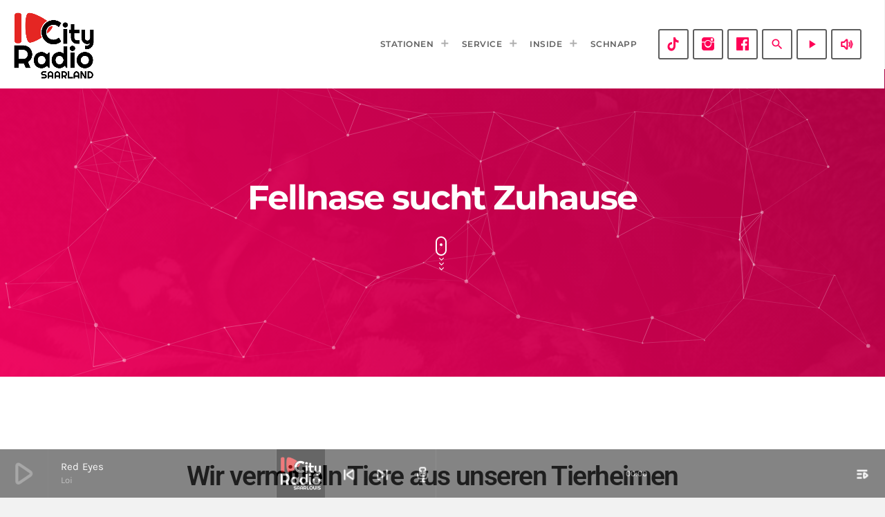

--- FILE ---
content_type: text/html; charset=UTF-8
request_url: https://cityradio.saarland/fellnase-sucht-zuhause/
body_size: 19839
content:
<!doctype html>
<html class="no-js" lang="de">
	<head>
		<meta charset="UTF-8">
		<meta http-equiv="X-UA-Compatible" content="IE=edge">
		<meta name="viewport" content="width=device-width, initial-scale=1.0">
		<!-- WP HEAD -->
				<style>
						#astroidzContainer {
				background: radial-gradient(ellipse at center,  0%,  60%);
			}
		</style>
		<meta name='robots' content='index, follow, max-image-preview:large, max-snippet:-1, max-video-preview:-1' />
	<style>img:is([sizes="auto" i], [sizes^="auto," i]) { contain-intrinsic-size: 3000px 1500px }</style>
	
	<!-- This site is optimized with the Yoast SEO plugin v24.6 - https://yoast.com/wordpress/plugins/seo/ -->
	<title>Fellnase sucht Zuhause - CityRadio Saarland</title>
	<meta name="description" content="In unserer Rubrik &quot;Fellnase sucht Zuhause&quot; stellen wir euch verschiedene Tiere aus den saarländischen Tierheimen vor." />
	<link rel="canonical" href="https://cityradio.saarland/fellnase-sucht-zuhause/" />
	<meta property="og:locale" content="de_DE" />
	<meta property="og:type" content="article" />
	<meta property="og:title" content="Fellnase sucht Zuhause - CityRadio Saarland" />
	<meta property="og:description" content="In unserer Rubrik &quot;Fellnase sucht Zuhause&quot; stellen wir euch verschiedene Tiere aus den saarländischen Tierheimen vor." />
	<meta property="og:url" content="https://cityradio.saarland/fellnase-sucht-zuhause/" />
	<meta property="og:site_name" content="CityRadio Saarland" />
	<meta property="article:publisher" content="https://www.facebook.com/CityRadioSaarbruecken" />
	<meta property="article:modified_time" content="2023-11-16T06:53:41+00:00" />
	<meta property="og:image" content="https://cityradio.saarland/wp-content/uploads/2020/11/fellnase.jpg" />
	<meta property="og:image:width" content="1620" />
	<meta property="og:image:height" content="755" />
	<meta property="og:image:type" content="image/jpeg" />
	<meta name="twitter:card" content="summary_large_image" />
	<meta name="twitter:label1" content="Geschätzte Lesezeit" />
	<meta name="twitter:data1" content="4 Minuten" />
	<script type="application/ld+json" class="yoast-schema-graph">{"@context":"https://schema.org","@graph":[{"@type":"WebPage","@id":"https://cityradio.saarland/fellnase-sucht-zuhause/","url":"https://cityradio.saarland/fellnase-sucht-zuhause/","name":"Fellnase sucht Zuhause - CityRadio Saarland","isPartOf":{"@id":"https://cityradio.saarland/#website"},"primaryImageOfPage":{"@id":"https://cityradio.saarland/fellnase-sucht-zuhause/#primaryimage"},"image":{"@id":"https://cityradio.saarland/fellnase-sucht-zuhause/#primaryimage"},"thumbnailUrl":"https://cityradio.saarland/wp-content/uploads/2020/11/fellnase.jpg","datePublished":"2020-11-03T13:58:57+00:00","dateModified":"2023-11-16T06:53:41+00:00","description":"In unserer Rubrik \"Fellnase sucht Zuhause\" stellen wir euch verschiedene Tiere aus den saarländischen Tierheimen vor.","breadcrumb":{"@id":"https://cityradio.saarland/fellnase-sucht-zuhause/#breadcrumb"},"inLanguage":"de","potentialAction":[{"@type":"ReadAction","target":["https://cityradio.saarland/fellnase-sucht-zuhause/"]}]},{"@type":"ImageObject","inLanguage":"de","@id":"https://cityradio.saarland/fellnase-sucht-zuhause/#primaryimage","url":"https://cityradio.saarland/wp-content/uploads/2020/11/fellnase.jpg","contentUrl":"https://cityradio.saarland/wp-content/uploads/2020/11/fellnase.jpg","width":1620,"height":755},{"@type":"BreadcrumbList","@id":"https://cityradio.saarland/fellnase-sucht-zuhause/#breadcrumb","itemListElement":[{"@type":"ListItem","position":1,"name":"Startseite","item":"https://cityradio.saarland/"},{"@type":"ListItem","position":2,"name":"Fellnase sucht Zuhause"}]},{"@type":"WebSite","@id":"https://cityradio.saarland/#website","url":"https://cityradio.saarland/","name":"Cityradio Saarland","description":"Die besten Hits der Stadt!","publisher":{"@id":"https://cityradio.saarland/#organization"},"potentialAction":[{"@type":"SearchAction","target":{"@type":"EntryPoint","urlTemplate":"https://cityradio.saarland/?s={search_term_string}"},"query-input":{"@type":"PropertyValueSpecification","valueRequired":true,"valueName":"search_term_string"}}],"inLanguage":"de"},{"@type":"Organization","@id":"https://cityradio.saarland/#organization","name":"CityRadio Saarland","url":"https://cityradio.saarland/","logo":{"@type":"ImageObject","inLanguage":"de","@id":"https://cityradio.saarland/#/schema/logo/image/","url":"https://cityradio.saarland/wp-content/uploads/2020/06/CityRadio-Gruppenlogo-weisse-Schrift-klein.png","contentUrl":"https://cityradio.saarland/wp-content/uploads/2020/06/CityRadio-Gruppenlogo-weisse-Schrift-klein.png","width":168,"height":100,"caption":"CityRadio Saarland"},"image":{"@id":"https://cityradio.saarland/#/schema/logo/image/"},"sameAs":["https://www.facebook.com/CityRadioSaarbruecken"]}]}</script>
	<!-- / Yoast SEO plugin. -->


<link rel='dns-prefetch' href='//maps.googleapis.com' />
<link rel='dns-prefetch' href='//www.google.com' />
<link rel="alternate" type="application/rss+xml" title="CityRadio Saarland &raquo; Feed" href="https://cityradio.saarland/feed/" />
<link rel="alternate" type="application/rss+xml" title="CityRadio Saarland &raquo; Kommentar-Feed" href="https://cityradio.saarland/comments/feed/" />
<script>
window._wpemojiSettings = {"baseUrl":"https:\/\/s.w.org\/images\/core\/emoji\/15.0.3\/72x72\/","ext":".png","svgUrl":"https:\/\/s.w.org\/images\/core\/emoji\/15.0.3\/svg\/","svgExt":".svg","source":{"concatemoji":"https:\/\/cityradio.saarland\/wp-includes\/js\/wp-emoji-release.min.js?ver=6.7.4"}};
/*! This file is auto-generated */
!function(i,n){var o,s,e;function c(e){try{var t={supportTests:e,timestamp:(new Date).valueOf()};sessionStorage.setItem(o,JSON.stringify(t))}catch(e){}}function p(e,t,n){e.clearRect(0,0,e.canvas.width,e.canvas.height),e.fillText(t,0,0);var t=new Uint32Array(e.getImageData(0,0,e.canvas.width,e.canvas.height).data),r=(e.clearRect(0,0,e.canvas.width,e.canvas.height),e.fillText(n,0,0),new Uint32Array(e.getImageData(0,0,e.canvas.width,e.canvas.height).data));return t.every(function(e,t){return e===r[t]})}function u(e,t,n){switch(t){case"flag":return n(e,"\ud83c\udff3\ufe0f\u200d\u26a7\ufe0f","\ud83c\udff3\ufe0f\u200b\u26a7\ufe0f")?!1:!n(e,"\ud83c\uddfa\ud83c\uddf3","\ud83c\uddfa\u200b\ud83c\uddf3")&&!n(e,"\ud83c\udff4\udb40\udc67\udb40\udc62\udb40\udc65\udb40\udc6e\udb40\udc67\udb40\udc7f","\ud83c\udff4\u200b\udb40\udc67\u200b\udb40\udc62\u200b\udb40\udc65\u200b\udb40\udc6e\u200b\udb40\udc67\u200b\udb40\udc7f");case"emoji":return!n(e,"\ud83d\udc26\u200d\u2b1b","\ud83d\udc26\u200b\u2b1b")}return!1}function f(e,t,n){var r="undefined"!=typeof WorkerGlobalScope&&self instanceof WorkerGlobalScope?new OffscreenCanvas(300,150):i.createElement("canvas"),a=r.getContext("2d",{willReadFrequently:!0}),o=(a.textBaseline="top",a.font="600 32px Arial",{});return e.forEach(function(e){o[e]=t(a,e,n)}),o}function t(e){var t=i.createElement("script");t.src=e,t.defer=!0,i.head.appendChild(t)}"undefined"!=typeof Promise&&(o="wpEmojiSettingsSupports",s=["flag","emoji"],n.supports={everything:!0,everythingExceptFlag:!0},e=new Promise(function(e){i.addEventListener("DOMContentLoaded",e,{once:!0})}),new Promise(function(t){var n=function(){try{var e=JSON.parse(sessionStorage.getItem(o));if("object"==typeof e&&"number"==typeof e.timestamp&&(new Date).valueOf()<e.timestamp+604800&&"object"==typeof e.supportTests)return e.supportTests}catch(e){}return null}();if(!n){if("undefined"!=typeof Worker&&"undefined"!=typeof OffscreenCanvas&&"undefined"!=typeof URL&&URL.createObjectURL&&"undefined"!=typeof Blob)try{var e="postMessage("+f.toString()+"("+[JSON.stringify(s),u.toString(),p.toString()].join(",")+"));",r=new Blob([e],{type:"text/javascript"}),a=new Worker(URL.createObjectURL(r),{name:"wpTestEmojiSupports"});return void(a.onmessage=function(e){c(n=e.data),a.terminate(),t(n)})}catch(e){}c(n=f(s,u,p))}t(n)}).then(function(e){for(var t in e)n.supports[t]=e[t],n.supports.everything=n.supports.everything&&n.supports[t],"flag"!==t&&(n.supports.everythingExceptFlag=n.supports.everythingExceptFlag&&n.supports[t]);n.supports.everythingExceptFlag=n.supports.everythingExceptFlag&&!n.supports.flag,n.DOMReady=!1,n.readyCallback=function(){n.DOMReady=!0}}).then(function(){return e}).then(function(){var e;n.supports.everything||(n.readyCallback(),(e=n.source||{}).concatemoji?t(e.concatemoji):e.wpemoji&&e.twemoji&&(t(e.twemoji),t(e.wpemoji)))}))}((window,document),window._wpemojiSettings);
</script>
<link rel='stylesheet' id='proradio-reaktions-style-css' href='https://cityradio.saarland/wp-content/plugins/proradio-reaktions/assets/css/style.css?ver=PR.6.8.2' media='all' />
<link rel='stylesheet' id='reakticons-css' href='https://cityradio.saarland/wp-content/plugins/proradio-reaktions/assets/reakticons/styles.css?ver=PR.6.8.2' media='all' />
<link rel='stylesheet' id='qt-socicon-css' href='https://cityradio.saarland/wp-content/plugins/proradio-reaktions/assets/qt-socicon/styles.css?ver=PR.6.8.1' media='all' />
<link rel='stylesheet' id='proradio-chartvote-css' href='https://cityradio.saarland/wp-content/plugins/proradio-chartvote/assets/css/proradio-chartvote.css?ver=PR.6.0.1' media='all' />
<style id='wp-emoji-styles-inline-css'>

	img.wp-smiley, img.emoji {
		display: inline !important;
		border: none !important;
		box-shadow: none !important;
		height: 1em !important;
		width: 1em !important;
		margin: 0 0.07em !important;
		vertical-align: -0.1em !important;
		background: none !important;
		padding: 0 !important;
	}
</style>
<style id='classic-theme-styles-inline-css'>
/*! This file is auto-generated */
.wp-block-button__link{color:#fff;background-color:#32373c;border-radius:9999px;box-shadow:none;text-decoration:none;padding:calc(.667em + 2px) calc(1.333em + 2px);font-size:1.125em}.wp-block-file__button{background:#32373c;color:#fff;text-decoration:none}
</style>
<style id='global-styles-inline-css'>
:root{--wp--preset--aspect-ratio--square: 1;--wp--preset--aspect-ratio--4-3: 4/3;--wp--preset--aspect-ratio--3-4: 3/4;--wp--preset--aspect-ratio--3-2: 3/2;--wp--preset--aspect-ratio--2-3: 2/3;--wp--preset--aspect-ratio--16-9: 16/9;--wp--preset--aspect-ratio--9-16: 9/16;--wp--preset--color--black: #000000;--wp--preset--color--cyan-bluish-gray: #abb8c3;--wp--preset--color--white: #ffffff;--wp--preset--color--pale-pink: #f78da7;--wp--preset--color--vivid-red: #cf2e2e;--wp--preset--color--luminous-vivid-orange: #ff6900;--wp--preset--color--luminous-vivid-amber: #fcb900;--wp--preset--color--light-green-cyan: #7bdcb5;--wp--preset--color--vivid-green-cyan: #00d084;--wp--preset--color--pale-cyan-blue: #8ed1fc;--wp--preset--color--vivid-cyan-blue: #0693e3;--wp--preset--color--vivid-purple: #9b51e0;--wp--preset--gradient--vivid-cyan-blue-to-vivid-purple: linear-gradient(135deg,rgba(6,147,227,1) 0%,rgb(155,81,224) 100%);--wp--preset--gradient--light-green-cyan-to-vivid-green-cyan: linear-gradient(135deg,rgb(122,220,180) 0%,rgb(0,208,130) 100%);--wp--preset--gradient--luminous-vivid-amber-to-luminous-vivid-orange: linear-gradient(135deg,rgba(252,185,0,1) 0%,rgba(255,105,0,1) 100%);--wp--preset--gradient--luminous-vivid-orange-to-vivid-red: linear-gradient(135deg,rgba(255,105,0,1) 0%,rgb(207,46,46) 100%);--wp--preset--gradient--very-light-gray-to-cyan-bluish-gray: linear-gradient(135deg,rgb(238,238,238) 0%,rgb(169,184,195) 100%);--wp--preset--gradient--cool-to-warm-spectrum: linear-gradient(135deg,rgb(74,234,220) 0%,rgb(151,120,209) 20%,rgb(207,42,186) 40%,rgb(238,44,130) 60%,rgb(251,105,98) 80%,rgb(254,248,76) 100%);--wp--preset--gradient--blush-light-purple: linear-gradient(135deg,rgb(255,206,236) 0%,rgb(152,150,240) 100%);--wp--preset--gradient--blush-bordeaux: linear-gradient(135deg,rgb(254,205,165) 0%,rgb(254,45,45) 50%,rgb(107,0,62) 100%);--wp--preset--gradient--luminous-dusk: linear-gradient(135deg,rgb(255,203,112) 0%,rgb(199,81,192) 50%,rgb(65,88,208) 100%);--wp--preset--gradient--pale-ocean: linear-gradient(135deg,rgb(255,245,203) 0%,rgb(182,227,212) 50%,rgb(51,167,181) 100%);--wp--preset--gradient--electric-grass: linear-gradient(135deg,rgb(202,248,128) 0%,rgb(113,206,126) 100%);--wp--preset--gradient--midnight: linear-gradient(135deg,rgb(2,3,129) 0%,rgb(40,116,252) 100%);--wp--preset--font-size--small: 13px;--wp--preset--font-size--medium: 20px;--wp--preset--font-size--large: 36px;--wp--preset--font-size--x-large: 42px;--wp--preset--spacing--20: 0.44rem;--wp--preset--spacing--30: 0.67rem;--wp--preset--spacing--40: 1rem;--wp--preset--spacing--50: 1.5rem;--wp--preset--spacing--60: 2.25rem;--wp--preset--spacing--70: 3.38rem;--wp--preset--spacing--80: 5.06rem;--wp--preset--shadow--natural: 6px 6px 9px rgba(0, 0, 0, 0.2);--wp--preset--shadow--deep: 12px 12px 50px rgba(0, 0, 0, 0.4);--wp--preset--shadow--sharp: 6px 6px 0px rgba(0, 0, 0, 0.2);--wp--preset--shadow--outlined: 6px 6px 0px -3px rgba(255, 255, 255, 1), 6px 6px rgba(0, 0, 0, 1);--wp--preset--shadow--crisp: 6px 6px 0px rgba(0, 0, 0, 1);}:where(.is-layout-flex){gap: 0.5em;}:where(.is-layout-grid){gap: 0.5em;}body .is-layout-flex{display: flex;}.is-layout-flex{flex-wrap: wrap;align-items: center;}.is-layout-flex > :is(*, div){margin: 0;}body .is-layout-grid{display: grid;}.is-layout-grid > :is(*, div){margin: 0;}:where(.wp-block-columns.is-layout-flex){gap: 2em;}:where(.wp-block-columns.is-layout-grid){gap: 2em;}:where(.wp-block-post-template.is-layout-flex){gap: 1.25em;}:where(.wp-block-post-template.is-layout-grid){gap: 1.25em;}.has-black-color{color: var(--wp--preset--color--black) !important;}.has-cyan-bluish-gray-color{color: var(--wp--preset--color--cyan-bluish-gray) !important;}.has-white-color{color: var(--wp--preset--color--white) !important;}.has-pale-pink-color{color: var(--wp--preset--color--pale-pink) !important;}.has-vivid-red-color{color: var(--wp--preset--color--vivid-red) !important;}.has-luminous-vivid-orange-color{color: var(--wp--preset--color--luminous-vivid-orange) !important;}.has-luminous-vivid-amber-color{color: var(--wp--preset--color--luminous-vivid-amber) !important;}.has-light-green-cyan-color{color: var(--wp--preset--color--light-green-cyan) !important;}.has-vivid-green-cyan-color{color: var(--wp--preset--color--vivid-green-cyan) !important;}.has-pale-cyan-blue-color{color: var(--wp--preset--color--pale-cyan-blue) !important;}.has-vivid-cyan-blue-color{color: var(--wp--preset--color--vivid-cyan-blue) !important;}.has-vivid-purple-color{color: var(--wp--preset--color--vivid-purple) !important;}.has-black-background-color{background-color: var(--wp--preset--color--black) !important;}.has-cyan-bluish-gray-background-color{background-color: var(--wp--preset--color--cyan-bluish-gray) !important;}.has-white-background-color{background-color: var(--wp--preset--color--white) !important;}.has-pale-pink-background-color{background-color: var(--wp--preset--color--pale-pink) !important;}.has-vivid-red-background-color{background-color: var(--wp--preset--color--vivid-red) !important;}.has-luminous-vivid-orange-background-color{background-color: var(--wp--preset--color--luminous-vivid-orange) !important;}.has-luminous-vivid-amber-background-color{background-color: var(--wp--preset--color--luminous-vivid-amber) !important;}.has-light-green-cyan-background-color{background-color: var(--wp--preset--color--light-green-cyan) !important;}.has-vivid-green-cyan-background-color{background-color: var(--wp--preset--color--vivid-green-cyan) !important;}.has-pale-cyan-blue-background-color{background-color: var(--wp--preset--color--pale-cyan-blue) !important;}.has-vivid-cyan-blue-background-color{background-color: var(--wp--preset--color--vivid-cyan-blue) !important;}.has-vivid-purple-background-color{background-color: var(--wp--preset--color--vivid-purple) !important;}.has-black-border-color{border-color: var(--wp--preset--color--black) !important;}.has-cyan-bluish-gray-border-color{border-color: var(--wp--preset--color--cyan-bluish-gray) !important;}.has-white-border-color{border-color: var(--wp--preset--color--white) !important;}.has-pale-pink-border-color{border-color: var(--wp--preset--color--pale-pink) !important;}.has-vivid-red-border-color{border-color: var(--wp--preset--color--vivid-red) !important;}.has-luminous-vivid-orange-border-color{border-color: var(--wp--preset--color--luminous-vivid-orange) !important;}.has-luminous-vivid-amber-border-color{border-color: var(--wp--preset--color--luminous-vivid-amber) !important;}.has-light-green-cyan-border-color{border-color: var(--wp--preset--color--light-green-cyan) !important;}.has-vivid-green-cyan-border-color{border-color: var(--wp--preset--color--vivid-green-cyan) !important;}.has-pale-cyan-blue-border-color{border-color: var(--wp--preset--color--pale-cyan-blue) !important;}.has-vivid-cyan-blue-border-color{border-color: var(--wp--preset--color--vivid-cyan-blue) !important;}.has-vivid-purple-border-color{border-color: var(--wp--preset--color--vivid-purple) !important;}.has-vivid-cyan-blue-to-vivid-purple-gradient-background{background: var(--wp--preset--gradient--vivid-cyan-blue-to-vivid-purple) !important;}.has-light-green-cyan-to-vivid-green-cyan-gradient-background{background: var(--wp--preset--gradient--light-green-cyan-to-vivid-green-cyan) !important;}.has-luminous-vivid-amber-to-luminous-vivid-orange-gradient-background{background: var(--wp--preset--gradient--luminous-vivid-amber-to-luminous-vivid-orange) !important;}.has-luminous-vivid-orange-to-vivid-red-gradient-background{background: var(--wp--preset--gradient--luminous-vivid-orange-to-vivid-red) !important;}.has-very-light-gray-to-cyan-bluish-gray-gradient-background{background: var(--wp--preset--gradient--very-light-gray-to-cyan-bluish-gray) !important;}.has-cool-to-warm-spectrum-gradient-background{background: var(--wp--preset--gradient--cool-to-warm-spectrum) !important;}.has-blush-light-purple-gradient-background{background: var(--wp--preset--gradient--blush-light-purple) !important;}.has-blush-bordeaux-gradient-background{background: var(--wp--preset--gradient--blush-bordeaux) !important;}.has-luminous-dusk-gradient-background{background: var(--wp--preset--gradient--luminous-dusk) !important;}.has-pale-ocean-gradient-background{background: var(--wp--preset--gradient--pale-ocean) !important;}.has-electric-grass-gradient-background{background: var(--wp--preset--gradient--electric-grass) !important;}.has-midnight-gradient-background{background: var(--wp--preset--gradient--midnight) !important;}.has-small-font-size{font-size: var(--wp--preset--font-size--small) !important;}.has-medium-font-size{font-size: var(--wp--preset--font-size--medium) !important;}.has-large-font-size{font-size: var(--wp--preset--font-size--large) !important;}.has-x-large-font-size{font-size: var(--wp--preset--font-size--x-large) !important;}
:where(.wp-block-post-template.is-layout-flex){gap: 1.25em;}:where(.wp-block-post-template.is-layout-grid){gap: 1.25em;}
:where(.wp-block-columns.is-layout-flex){gap: 2em;}:where(.wp-block-columns.is-layout-grid){gap: 2em;}
:root :where(.wp-block-pullquote){font-size: 1.5em;line-height: 1.6;}
</style>
<link rel='stylesheet' id='contact-form-7-css' href='https://cityradio.saarland/wp-content/plugins/contact-form-7/includes/css/styles.css?ver=6.0.5' media='all' />
<link rel='stylesheet' id='t2gicons_frontend_Style-css' href='https://cityradio.saarland/wp-content/plugins/icons2go/inc/../assets/css/t2gicons-frontend.css?ver=6.7.4' media='all' />
<link rel='stylesheet' id='t2gicons-business-css' href='https://cityradio.saarland/wp-content/plugins/icons2go/inc/../iconpacks/t2gicons-business/styles.css?ver=6.7.4' media='all' />
<link rel='stylesheet' id='t2gicons-ecommerce-css' href='https://cityradio.saarland/wp-content/plugins/icons2go/inc/../iconpacks/t2gicons-ecommerce/styles.css?ver=6.7.4' media='all' />
<link rel='stylesheet' id='font-awesome-css' href='https://cityradio.saarland/wp-content/plugins/elementor/assets/lib/font-awesome/css/font-awesome.min.css?ver=4.7.0' media='all' />
<link rel='stylesheet' id='elementor-icons-css' href='https://cityradio.saarland/wp-content/plugins/elementor/assets/lib/eicons/css/elementor-icons.min.css?ver=5.36.0' media='all' />
<link rel='stylesheet' id='elementor-frontend-css' href='https://cityradio.saarland/wp-content/plugins/elementor/assets/css/frontend.min.css?ver=3.28.3' media='all' />
<link rel='stylesheet' id='elementor-post-11-css' href='https://cityradio.saarland/wp-content/uploads/elementor/css/post-11.css?ver=1743673510' media='all' />
<link rel='stylesheet' id='font-awesome-5-all-css' href='https://cityradio.saarland/wp-content/plugins/elementor/assets/lib/font-awesome/css/all.min.css?ver=3.28.3' media='all' />
<link rel='stylesheet' id='font-awesome-4-shim-css' href='https://cityradio.saarland/wp-content/plugins/elementor/assets/lib/font-awesome/css/v4-shims.min.css?ver=3.28.3' media='all' />
<link rel='stylesheet' id='widget-heading-css' href='https://cityradio.saarland/wp-content/plugins/elementor/assets/css/widget-heading.min.css?ver=3.28.3' media='all' />
<link rel='stylesheet' id='widget-image-css' href='https://cityradio.saarland/wp-content/plugins/elementor/assets/css/widget-image.min.css?ver=3.28.3' media='all' />
<link rel='stylesheet' id='elementor-post-8745-css' href='https://cityradio.saarland/wp-content/uploads/elementor/css/post-8745.css?ver=1743675444' media='all' />
<link rel='stylesheet' id='prdedications-css' href='https://cityradio.saarland/wp-content/plugins/proradio-dedications/css/prdedications.css?ver=6.0.2' media='all' />
<link rel='stylesheet' id='elementor-post-4753-css' href='https://cityradio.saarland/wp-content/uploads/elementor/css/post-4753.css?ver=1743673510' media='all' />
<link rel='stylesheet' id='elementor-post-9674-css' href='https://cityradio.saarland/wp-content/uploads/elementor/css/post-9674.css?ver=1743673510' media='all' />
<link rel='stylesheet' id='prsidekick-css' href='https://cityradio.saarland/wp-content/plugins/proradio-sidekick/css/prsidekick.css?ver=7.3' media='all' />
<link rel='stylesheet' id='QtswipeStyle-css' href='https://cityradio.saarland/wp-content/plugins/proradio-swipebox/swipebox/NEW/css/swipebox.min.css?ver=6.7.4' media='all' />
<link rel='stylesheet' id='proradio-videogalleries-css' href='https://cityradio.saarland/wp-content/plugins/proradio-videogalleries/assets/css/proradio-videogalleries.css?ver=PR.2.8' media='all' />
<link rel='stylesheet' id='qtPlacesStyle-css' href='https://cityradio.saarland/wp-content/plugins/qt-places/inc/frontend/assets/styles.css?ver=6.7.4' media='all' />
<link rel='stylesheet' id='qtmplayer-socicon-css' href='https://cityradio.saarland/wp-content/plugins/qtmplayer/assets/css/qtmplayer.css?ver=PR.7.3' media='all' />
<link rel='stylesheet' id='url-shortify-css' href='https://cityradio.saarland/wp-content/plugins/url-shortify/lite/dist/styles/url-shortify.css?ver=1.10.5.1' media='all' />
<link rel='stylesheet' id='astroidz-style-css' href='https://cityradio.saarland/wp-content/themes/proradio/components/astroidz/assets/css/astroidz-style.css?ver=1.0.2' media='all' />
<link rel='stylesheet' id='tablepress-default-css' href='https://cityradio.saarland/wp-content/plugins/tablepress/css/build/default.css?ver=3.1.3' media='all' />
<link rel='stylesheet' id='material-icons-css' href='https://cityradio.saarland/wp-content/themes/proradio/css/fonts/google-icons/material-icons.css?ver=7.3' media='all' />
<link rel='stylesheet' id='proradio-main-css' href='https://cityradio.saarland/wp-content/themes/proradio/css/main-min.css?ver=7.3' media='all' />
<style id='proradio-main-inline-css'>
 .proradio-circlesanimation::before{background: #be024a;}.proradio-circlesanimation::after{background: #ff0062;}.proradio-gradprimary{background: #ff0062; background: linear-gradient(45deg, #111618 0%, #353535 100%); filter: progid:DXImageTransform.Microsoft.gradient( startColorstr='#111618', endColorstr='#353535',GradientType=1 );}.proradio-gradaccent,.proradio-hov{background: linear-gradient(45deg, #ff0062 0%, #be024a 100%);}.proradio-gradicon::before{background: #ff0062; background: linear-gradient(45deg, #ff0062 0%, #be024a 100%); filter: progid:DXImageTransform.Microsoft.gradient( startColorstr='#ff0062', endColorstr='#be024a',GradientType=1 ); color: #fff; /* No customizer required, always white */ }.proradio-post__title a{background-image: linear-gradient(to right, #ff0062 50%, #be024a 100%, #fff 100%);}.proradio-stripes__accent{background-image: linear-gradient(135deg, #ff0062 12.50%, transparent 12.50%, transparent 50%, #ff0062 50%, #ff0062 62.50%, transparent 62.50%, transparent 100%); background-size: 5px 5px;}.proradio-menu-horizontal .proradio-menubar > li > ul li a{background-image: linear-gradient(45deg, #ff0062 0%,#be024a 100%, #fff 100%);}  html body{text-rendering: geometricPrecision;}  h1, h2, h3, h4, h5, h6{text-rendering: geometricPrecision;}  .proradio-internal-menu,.proradio-capfont, label,.proradio-footer__copy,.proradio-scf,.proradio-btn,.proradio-caption,.proradio-itemmetas,.proradio-menu,.proradio-secondaryhead,.proradio-cats,.proradio-menu-tree , button, input[type="button"], input[type="submit"],.button,.proradio-meta,.proradio-readm,.proradio-navlink{text-rendering: geometricPrecision;}  
</style>
<link rel='stylesheet' id='owl-carousel-css' href='https://cityradio.saarland/wp-content/themes/proradio/components/owl-carousel/dist/assets/owl.carousel.min.css?ver=2.3.2' media='all' />
<link rel='stylesheet' id='proradio-css' href='https://cityradio.saarland/wp-content/themes/proradio/style.css?ver=7.3' media='all' />
<link rel='stylesheet' id='qtmplayer-icons-css' href='https://cityradio.saarland/wp-content/themes/proradio/css/fonts/qt-player-icons-v2/style.css?ver=20230818' media='all' />
<link rel='stylesheet' id='kirki-styles-css' href='https://cityradio.saarland?action=kirki-styles&#038;ver=202412b071943' media='all' />
<link rel='stylesheet' id='elementor-gf-local-roboto-css' href='https://cityradio.saarland/wp-content/uploads/elementor/google-fonts/css/roboto.css?ver=1743673521' media='all' />
<link rel='stylesheet' id='elementor-gf-local-robotoslab-css' href='https://cityradio.saarland/wp-content/uploads/elementor/google-fonts/css/robotoslab.css?ver=1743673524' media='all' />
<link rel='stylesheet' id='elementor-icons-shared-0-css' href='https://cityradio.saarland/wp-content/plugins/elementor/assets/lib/font-awesome/css/fontawesome.min.css?ver=5.15.3' media='all' />
<link rel='stylesheet' id='elementor-icons-fa-solid-css' href='https://cityradio.saarland/wp-content/plugins/elementor/assets/lib/font-awesome/css/solid.min.css?ver=5.15.3' media='all' />
<link rel='stylesheet' id='elementor-icons-fa-brands-css' href='https://cityradio.saarland/wp-content/plugins/elementor/assets/lib/font-awesome/css/brands.min.css?ver=5.15.3' media='all' />
<script src="https://cityradio.saarland/wp-includes/js/jquery/jquery.min.js?ver=3.7.1" id="jquery-core-js"></script>
<script src="https://cityradio.saarland/wp-includes/js/jquery/jquery-migrate.min.js?ver=3.4.1" id="jquery-migrate-js"></script>
<script src="https://cityradio.saarland/wp-content/plugins/elementor/assets/lib/font-awesome/js/v4-shims.min.js?ver=3.28.3" id="font-awesome-4-shim-js"></script>
<script src="https://maps.googleapis.com/maps/api/js?ver=6.7.4" id="qt-google-maps-js"></script>
<script src="https://www.google.com/jsapi?ver=6.7.4" id="google-jsapi-js"></script>
<script id="url-shortify-js-extra">
var usParams = {"ajaxurl":"https:\/\/cityradio.saarland\/wp-admin\/admin-ajax.php"};
</script>
<script src="https://cityradio.saarland/wp-content/plugins/url-shortify/lite/dist/scripts/url-shortify.js?ver=1.10.5.1" id="url-shortify-js"></script>
<link rel="https://api.w.org/" href="https://cityradio.saarland/wp-json/" /><link rel="alternate" title="JSON" type="application/json" href="https://cityradio.saarland/wp-json/wp/v2/pages/8745" /><link rel="EditURI" type="application/rsd+xml" title="RSD" href="https://cityradio.saarland/xmlrpc.php?rsd" />
<meta name="generator" content="WordPress 6.7.4" />
<link rel='shortlink' href='https://cityradio.saarland/?p=8745' />
<link rel="alternate" title="oEmbed (JSON)" type="application/json+oembed" href="https://cityradio.saarland/wp-json/oembed/1.0/embed?url=https%3A%2F%2Fcityradio.saarland%2Ffellnase-sucht-zuhause%2F" />
<link rel="alternate" title="oEmbed (XML)" type="text/xml+oembed" href="https://cityradio.saarland/wp-json/oembed/1.0/embed?url=https%3A%2F%2Fcityradio.saarland%2Ffellnase-sucht-zuhause%2F&#038;format=xml" />
		<meta property="og:type"		content="article" />
		<meta property="og:url"			content="https://cityradio.saarland" />
		<meta property="og:title"		content="Fellnase sucht Zuhause" />
		<meta property="og:image"	content="https://cityradio.saarland/wp-content/uploads/2020/11/fellnase-770x359.jpg" />		<meta property="og:image" content="https://cityradio.saarland/wp-content/uploads/2020/11/fellnase-770x359.jpg" /><meta name="generator" content="Elementor 3.28.3; features: additional_custom_breakpoints, e_local_google_fonts; settings: css_print_method-external, google_font-enabled, font_display-auto">
			<style>
				.e-con.e-parent:nth-of-type(n+4):not(.e-lazyloaded):not(.e-no-lazyload),
				.e-con.e-parent:nth-of-type(n+4):not(.e-lazyloaded):not(.e-no-lazyload) * {
					background-image: none !important;
				}
				@media screen and (max-height: 1024px) {
					.e-con.e-parent:nth-of-type(n+3):not(.e-lazyloaded):not(.e-no-lazyload),
					.e-con.e-parent:nth-of-type(n+3):not(.e-lazyloaded):not(.e-no-lazyload) * {
						background-image: none !important;
					}
				}
				@media screen and (max-height: 640px) {
					.e-con.e-parent:nth-of-type(n+2):not(.e-lazyloaded):not(.e-no-lazyload),
					.e-con.e-parent:nth-of-type(n+2):not(.e-lazyloaded):not(.e-no-lazyload) * {
						background-image: none !important;
					}
				}
			</style>
			<link rel="icon" href="https://cityradio.saarland/wp-content/uploads/2020/06/cropped-favicon-32x32.png" sizes="32x32" />
<link rel="icon" href="https://cityradio.saarland/wp-content/uploads/2020/06/cropped-favicon-192x192.png" sizes="192x192" />
<link rel="apple-touch-icon" href="https://cityradio.saarland/wp-content/uploads/2020/06/cropped-favicon-180x180.png" />
<meta name="msapplication-TileImage" content="https://cityradio.saarland/wp-content/uploads/2020/06/cropped-favicon-270x270.png" />
<style>.shorten_url { 
	   padding: 10px 10px 10px 10px ; 
	   border: 1px solid #AAAAAA ; 
	   background-color: #EEEEEE ;
}</style>		<!-- MEGA FOOTER CUSTOMIZATIONS START ========= -->
		<style id="proradio-megafooter-styles">
				</style>
		<!-- MEGA FOOTER CUSTOMIZATIONS END ========= -->
		
	<!-- PLAYER CUSTOMIZATIONS start ========= -->

	<style>
			</style>

	<!-- PLAYER CUSTOMIZATIONS END ========= -->
	
			<!-- QT Taxonomy Backgorund plugin start ========= -->
		<style>

			[class$="-catid-518"]::before{background: #ffffff;} [class$="-catid-231"]::before{background: #ffffff;} [class$="-catid-99"]::before{background: #ffffff;} [class$="-catid-100"]::before{background: #ffffff;} [class$="-catid-97"]::before{background: #ffffff;} [class$="-catid-96"]::before{background: #ffffff;} [class$="-catid-98"]::before{background: #ffffff;} [class$="-catid-192"]::before{background: #ffffff;} [class$="-catid-110"]::before{background: #ffffff;} [class$="-catid-155"]::before{background: #ffffff;} [class$="-catid-87"]::before{background: #ffffff;} [class$="-catid-149"]::before{background: #ffffff;} [class$="-catid-69"]::before{background: #ffffff;} [class$="-catid-89"]::before{background: #ffffff;} [class$="-catid-88"]::before{background: #ffffff;} 		</style>
		<!-- QT Taxonomy Backgorund plugin END ========= -->
				<!-- WP HEAD END -->
	</head>
	<body id="proradio-body" class="page page-id-8745 proradio-chartvote-downvote-on qtmplayer__hide-audioblock qtmplayer-visibility-- astroidz-status-on proradio-body proradio-unscrolled proradio-menu-opaque proradio-menu-stick proradio-ajax-pageload proradio-features-protection--enabled proradio-fx-glitch elementor-default elementor-kit-11 elementor-page elementor-page-8745" data-scrollbar data-proradio-autorefreshenabled="60">
				<div id="proradio-global" class="proradio-global proradio-global__sticky">
			<!-- PLAYER SETTINGS: footer --><div id="proradio-playercontainer" class="proradio-playercontainer proradio-playercontainer--footer proradio-playercontainer--regular">
		<div id="qtmplayer-container" class="qtmplayer__container qtmplayer__container--footer">
		<div id="qtmplayer" class="qtmplayer qtmplayer-scrollbarstyle " data-qtmplayer-detailedwaveform="" data-qtmplayer-startvol="100" data-qtmplayer-debugger="" data-artwork="1"  data-showplayer="" data-analyzer="" data-autoplay="" data-hiquality="" data-qtmplayer-api="https://cityradio.saarland/?qtmplayer_json_data=" data-qtmplayer-smflash="https://cityradio.saarland/wp-content/plugins/qtmplayer/assets/soundmanager/swf/">
			<div id="qtmplayer-controls"  class="qtmplayer__controls" data-hidetimeout="1000">
	<div class="qtmplayer__controllayer qtmplayer__controllayer_noky">
		<div class="qtmplayer__basic">
			<a id="qtmplayerPlay" data-qtmplayer-playbtn class="qtmplayer__play qtmplayer-btn-secondary">
				<i class="material-icons" aria-label="Abspielen">play_arrow</i>
				<i id="qtmplayerNotif" data-qtmplayerNotif class="qtmplayer__notification"></i>
			</a>
			<div class="qtmplayer__songdata">
				<p class="qtmplayer__title proradio-marquee"></p>
				<p class="qtmplayer__artist proradio-marquee"></p>
			</div>
			<span data-playeropen class="qtmplayer__openbtn"><i class="material-icons">keyboard_arrow_right</i></span>
		</div>
		<div class="qtmplayer__advanced">
			<div class="qtmplayer__covercontainer">
				<a class="qtmplayer__cover"></a>
			</div>
			<div class="qtmplayer__songdatam">
				<p class="qtmplayer__title"></p>
				<p class="qtmplayer__artist"></p>
			</div>


			<div class="qtmplayer__stats">
	<p class="qtmplayer-listeners">Listeners: <span ></span></p>
	<p class="qtmplayer-listener_peak">Top listeners: <span ></span></p>
</div>
			<div class="qtmplayer__actions">
									<span class="qtmplayer__spacer"></span>
									<span class="qtmplayer__prev" data-control="prev">
					<i class='material-icons' aria-label="Previous">skip_previous</i>
				</span>
				<a data-qtmplayer-playbtn class="qtmplayer__playmob">
					<i class="material-icons" aria-hidden="true">play_arrow</i>
					<i id="qtmplayerNotifM" data-qtmplayerNotif class="qtmplayer__notification qtmplayer-content-secondary"></i>
				</a>
				<span class="qtmplayer__next" data-control="next">
					<i class='material-icons' aria-label="Next">skip_next</i>
				</span>
				<a id="qtmplayerCart" aria-label="Open track page" href="#" target="_blank" class="qtmplayer__cart ">
					<i class='material-icons'></i>
				</a>
			</div>
			<div class="qtmplayer__trackcontainer">
				<div id="qtmplayerTrackControl" data-qtmplayer-trackcontrol class="qtmplayer__track">
					<span id="qtmplayerTime" class="qtmplayer__time" aria-label="Time">00:00</span>
					<span id="qtmplayerDuration" class="qtmplayer__length" aria-label="Duration">00:00</span>
					<span id="qtmplayerTrackAdv" class="qtmplayer-track-adv qtmplayer-tbg"></span>
					<span id="qtMplayerBuffer" class="qtmplayer-track-adv qtmplayer-buffer"></span>
					<span id="qtMplayerTadv" data-qtmplayer-trackadv class="qtmplayer-track-adv qtmplayer-content-accent"></span>
					<span id="qtMplayerMiniCue" data-qtmplayer-minicue class="qtmplayer-track-minicue"></span>
									</div>
			</div>
						<span class="qtmplayer__playlistbtn" data-playlistopen aria-label="Abspielen">
				<i class='material-icons' aria-label="Open playlist">playlist_play</i>
			</span>
									<span class="qtmplayer__plclose qtmplayer__plclose__adv" data-playeropen>
				<i class='material-icons' aria-label="Close playlist">chevron_left</i>
			</span>
						<div class="qtmplayer__bgimg"></div>
		</div>
	</div>
</div>
<div id="qtmplayer-playlistcontainer" class="qtmplayer__playlistcontainer qtmplayer-content-primary">
	<span class="qtmplayer__plclose" data-playlistopen>
		<i class='material-icons' aria-label="Abspielen" aria-hidden="true">chevron_left</i>
	</span>
	<div class="qtmplayer__playlistmaster">
		<div class="qtmplayer-column-left">
			<div id="qtmplayer-cover" class="qtmplayer__album">
				<a href="#" class="qtmplayer-btn qtmplayer-btn-ghost qtmplayer-btn-l qtmplayer-albumlink">Zum Album gehen</a>
			</div>
		</div>
		<div id="qtmplayer-playlist" class="qtmplayer__playlist qtmplayer-content-primary qtmplayer-column-right">
			<ul class="qtmplayer-playlist">
					<li class="qtmplayer-trackitem ">
		<img src="https://cityradio.saarland/wp-content/uploads/2020/11/crsls-min-100x100.jpg" alt="cover">		<span 			data-qtmplayer-qtmpid="5299"
						data-qtmplayer-cover="https://cityradio.saarland/wp-content/uploads/2020/11/crsls-min.jpg"
						data-qtmplayer-file="https://stream.radiogroup.de/cityradio-saarlouis/mp3-192/"
						data-qtmplayer-file_mobile="https://stream.radiogroup.de/cityradio-saarlouis/aac-48/"
						data-qtmplayer-title="CityRadio Saarlouis"
						data-qtmplayer-artist="Dein Sender für Saarlouis"
						data-qtmplayer-link="https://cityradio.saarland/radiochannel/cityradio-saarlouis/"
						data-qtmplayer-buylink="https://cityradio.saarland/radiochannel/cityradio-saarlouis/"
						data-qtmplayer-icon="radio"
						data-qtmplayer-type="radio"
						data-qtmplayer-servertype="type-text"
						data-qtmplayer-textfeed="https://cityradio.saarland/wp-content/zenon/titel.txt"
						data-qtmplayer-useproxy="1"
			 class="qtmplayer-play qtmplayer-link-sec qtmplayer-play-btn"><i class='material-icons' aria-label="Abspielen">play_arrow</i></span>
		<p>
			<span class="qtmplayer-tit">CityRadio Saarlouis</span>
			<span class="qtmplayer-art">Dein Sender für Saarlouis</span>
		</p>
	</li>
		<li class="qtmplayer-trackitem ">
		<img src="https://cityradio.saarland/wp-content/uploads/2020/11/crhom-min-100x100.jpg" alt="cover">		<span 			data-qtmplayer-qtmpid="5438"
						data-qtmplayer-cover="https://cityradio.saarland/wp-content/uploads/2020/11/crhom-min.jpg"
						data-qtmplayer-file="https://stream.radiogroup.de/cityradio-homburg/mp3-192"
						data-qtmplayer-file_mobile="https://stream.radiogroup.de/cityradio-homburg/aac-48"
						data-qtmplayer-title="CityRadio Homburg"
						data-qtmplayer-artist="Dein Sender für Homburg"
						data-qtmplayer-link="https://cityradio.saarland/radiochannel/cityradio-homburg/"
						data-qtmplayer-buylink="https://cityradio.saarland/radiochannel/cityradio-homburg/"
						data-qtmplayer-icon="radio"
						data-qtmplayer-type="radio"
						data-qtmplayer-servertype="type-text"
						data-qtmplayer-textfeed="https://cityradio.saarland/wp-content/zenon/titel.txt"
						data-qtmplayer-useproxy="1"
			 class="qtmplayer-play qtmplayer-link-sec qtmplayer-play-btn"><i class='material-icons' aria-label="Abspielen">play_arrow</i></span>
		<p>
			<span class="qtmplayer-tit">CityRadio Homburg</span>
			<span class="qtmplayer-art">Dein Sender für Homburg</span>
		</p>
	</li>
		<li class="qtmplayer-trackitem ">
		<img src="https://cityradio.saarland/wp-content/uploads/2020/11/crsb-min-100x100.jpg" alt="cover">		<span 			data-qtmplayer-qtmpid="5338"
						data-qtmplayer-cover="https://cityradio.saarland/wp-content/uploads/2020/11/crsb-min.jpg"
						data-qtmplayer-file="https://radiogroup-stream32.radiohost.de/cityradio-saarbruecken_mp3-192"
						data-qtmplayer-file_mobile="https://radiogroup-stream32.radiohost.de/cityradio-saarbruecken_mp3-192"
						data-qtmplayer-title="CityRadio Saarbrücken"
						data-qtmplayer-artist="Dein Sender für Saarbrücken"
						data-qtmplayer-link="https://cityradio.saarland/radiochannel/cityradio-saarbruecken/"
						data-qtmplayer-buylink="https://cityradio.saarland/radiochannel/cityradio-saarbruecken/"
						data-qtmplayer-icon="radio"
						data-qtmplayer-type="radio"
						data-qtmplayer-servertype="type-text"
						data-qtmplayer-textfeed="https://cityradio.saarland/wp-content/zenon/titel.txt"
			 class="qtmplayer-play qtmplayer-link-sec qtmplayer-play-btn"><i class='material-icons' aria-label="Abspielen">play_arrow</i></span>
		<p>
			<span class="qtmplayer-tit">CityRadio Saarbrücken</span>
			<span class="qtmplayer-art">Dein Sender für Saarbrücken</span>
		</p>
	</li>
		<li class="qtmplayer-trackitem ">
		<img src="https://cityradio.saarland/wp-content/uploads/2020/11/crnk-min-100x100.jpg" alt="cover">		<span 			data-qtmplayer-qtmpid="5440"
						data-qtmplayer-cover="https://cityradio.saarland/wp-content/uploads/2020/11/crnk-min.jpg"
						data-qtmplayer-file="https://stream.radiogroup.de/cityradio-neunkirchen/mp3-192/"
						data-qtmplayer-file_mobile="https://stream.radiogroup.de/cityradio-neunkirchen/aac-48"
						data-qtmplayer-title="CityRadio Neunkirchen"
						data-qtmplayer-artist="Dein Sender für Neunkirchen"
						data-qtmplayer-link="https://cityradio.saarland/radiochannel/cityradio-neunkirchen/"
						data-qtmplayer-buylink="https://cityradio.saarland/radiochannel/cityradio-neunkirchen/"
						data-qtmplayer-icon="radio"
						data-qtmplayer-type="radio"
						data-qtmplayer-servertype="type-text"
						data-qtmplayer-textfeed="https://cityradio.saarland/wp-content/zenon/titel.txt"
						data-qtmplayer-useproxy="1"
			 class="qtmplayer-play qtmplayer-link-sec qtmplayer-play-btn"><i class='material-icons' aria-label="Abspielen">play_arrow</i></span>
		<p>
			<span class="qtmplayer-tit">CityRadio Neunkirchen</span>
			<span class="qtmplayer-art">Dein Sender für Neunkirchen</span>
		</p>
	</li>
		<li class="qtmplayer-trackitem ">
		<img src="https://cityradio.saarland/wp-content/uploads/2020/11/crwnd-min-100x100.jpg" alt="cover">		<span 			data-qtmplayer-qtmpid="5450"
						data-qtmplayer-cover="https://cityradio.saarland/wp-content/uploads/2020/11/crwnd-min.jpg"
						data-qtmplayer-file="https://radiogroup-stream32.radiohost.de/cityradio-stwendel_mp3-192"
						data-qtmplayer-file_mobile="https://radiogroup-stream32.radiohost.de/cityradio-stwendel_mp3-192"
						data-qtmplayer-title="CityRadio St.Wendel"
						data-qtmplayer-artist="Dein CityRadio für St.Wendel"
						data-qtmplayer-link="https://cityradio.saarland/radiochannel/cityradio-st-wendel/"
						data-qtmplayer-buylink="https://cityradio.saarland/radiochannel/cityradio-st-wendel/"
						data-qtmplayer-icon="radio"
						data-qtmplayer-type="radio"
						data-qtmplayer-servertype="type-text"
						data-qtmplayer-textfeed="https://cityradio.saarland/wp-content/zenon/titel.txt"
						data-qtmplayer-useproxy="1"
			 class="qtmplayer-play qtmplayer-link-sec qtmplayer-play-btn"><i class='material-icons' aria-label="Abspielen">play_arrow</i></span>
		<p>
			<span class="qtmplayer-tit">CityRadio St.Wendel</span>
			<span class="qtmplayer-art">Dein CityRadio für St.Wendel</span>
		</p>
	</li>
				</ul>
		</div>
	</div>
</div>
		</div>
			</div>
	</div>
<div id="proradio-headerbar" class="proradio-headerbar  proradio-headerbar__sticky "  data-proradio-stickyheader >
		<div id="proradio-headerbar-content" class="proradio-headerbar__content proradio-paper">
		<div id="proradio-menu" class="proradio-menu proradio-paper">
	<div class="proradio-menu__cont">
		<h3 class="proradio-menu__logo proradio-left">
			<a class="proradio-logolink" href="https://cityradio.saarland/" aria-label="Vimeo-Link">
						<img src="https://cityradio.saarland/wp-content/uploads/2020/06/CR-Gruppen-Logo-hoch-schwarz.png" class="proradio-logo_header_mob" alt="CityRadio Saarland">
				<img src="https://cityradio.saarland/wp-content/uploads/2020/06/CR-Gruppen-Logo-hoch-schwarz-1170x965-1.png" class="proradio-logo_header" alt="CityRadio Saarland">
				<span class="proradio-sitename proradio-logo_header_transparent">CityRadio Saarland</span>
					</a>
		</h3>

		
					<nav id="proradio-menunav" class="proradio-menu-horizontal proradio-menu-horizontal--default">
				<div class="proradio-menu-horizontal_c">
					<ul id="proradio-menubar" class="proradio-menubar proradio-menubar-default proradio-menustyle-default">
					<li id="menu-item-9159" class="menu-item menu-item-type-custom menu-item-object-custom menu-item-has-children menu-item-9159"><a href="#"><span>Stationen</span></a>
<ul class="sub-menu">
	<li id="menu-item-10194" class="menu-item menu-item-type-post_type menu-item-object-page menu-item-10194"><a href="https://cityradio.saarland/saarbruecken/"><span>Saarbrücken</span></a></li>
	<li id="menu-item-10192" class="menu-item menu-item-type-post_type menu-item-object-page menu-item-10192"><a href="https://cityradio.saarland/homburg/"><span>Homburg</span></a></li>
	<li id="menu-item-10193" class="menu-item menu-item-type-post_type menu-item-object-page menu-item-10193"><a href="https://cityradio.saarland/neunkirchen/"><span>Neunkirchen</span></a></li>
	<li id="menu-item-10191" class="menu-item menu-item-type-post_type menu-item-object-page menu-item-10191"><a href="https://cityradio.saarland/saarlouis/"><span>Saarlouis</span></a></li>
	<li id="menu-item-10190" class="menu-item menu-item-type-post_type menu-item-object-page menu-item-10190"><a href="https://cityradio.saarland/sanktwendel/"><span>Sankt Wendel</span></a></li>
</ul>
</li>
<li id="menu-item-20873" class="menu-item menu-item-type-custom menu-item-object-custom menu-item-has-children menu-item-20873"><a href="#"><span>Service</span></a>
<ul class="sub-menu">
	<li id="menu-item-20177" class="menu-item menu-item-type-custom menu-item-object-custom menu-item-20177"><a href="https://blaulichtreport-saarland.de"><span>NEWS</span></a></li>
	<li id="menu-item-13529" class="menu-item menu-item-type-post_type menu-item-object-page menu-item-13529"><a href="https://cityradio.saarland/verkehr/"><span>Verkehr</span></a></li>
</ul>
</li>
<li id="menu-item-8714" class="menu-item menu-item-type-custom menu-item-object-custom menu-item-has-children menu-item-8714"><a href="#"><span>Inside</span></a>
<ul class="sub-menu">
	<li id="menu-item-30033" class="menu-item menu-item-type-post_type menu-item-object-page menu-item-30033"><a href="https://cityradio.saarland/playlist/"><span>Playlist</span></a></li>
	<li id="menu-item-4395" class="menu-item menu-item-type-post_type menu-item-object-page menu-item-4395"><a href="https://cityradio.saarland/programm/"><span>Programm</span></a></li>
	<li id="menu-item-8744" class="menu-item menu-item-type-post_type menu-item-object-page menu-item-8744"><a href="https://cityradio.saarland/jobs/"><span>Jobs@CityRadio</span></a></li>
	<li id="menu-item-8900" class="menu-item menu-item-type-post_type menu-item-object-page menu-item-8900"><a href="https://cityradio.saarland/empfang/"><span>Empfang</span></a></li>
	<li id="menu-item-9982" class="menu-item menu-item-type-custom menu-item-object-custom menu-item-9982"><a href="https://mh8019.wixsite.com/medienverbundsaar"><span>Radiowerbung</span></a></li>
</ul>
</li>
<li id="menu-item-9573" class="menu-item menu-item-type-custom menu-item-object-custom menu-item-9573"><a href="https://www.cityradio-schnapp.de/"><span>Schnapp</span></a></li>
					</ul>
				</div>
			</nav>
				
		<div class="proradio-menubtns">
			<div class="proradio-menubtns__c">
											<a href="https://www.tiktok.com/@cityradiosaarland" class="proradio-btn proradio-btn__r qt-disableembedding proradio-soc-icon" target="_blank" aria-label="TikTok" ><i class="qt-socicon-tiktok qt-socialicon" aria-hidden="true"></i></a>
																<a href="https://www.instagram.com/cityradiosaarland/?hl=de" class="proradio-btn proradio-btn__r qt-disableembedding proradio-soc-icon" target="_blank" aria-label="Instagram" ><i class="qt-socicon-instagram qt-socialicon" aria-hidden="true"></i></a>
																<a href="https://www.facebook.com/CityRadioSaarbruecken" class="proradio-btn proradio-btn__r qt-disableembedding proradio-soc-icon" target="_blank" aria-label="Facebook" ><i class="qt-socicon-facebook qt-socialicon" aria-hidden="true"></i></a>
								 
				<a class="proradio-btn proradio-btn__r" data-proradio-switch="open" data-proradio-target="#proradio-searchbar"><i class='material-icons'>search</i></a> 
				<a href="#" class="proradio-btn proradio-overlayopen-menu proradio-btn__r proradio-hide-on-large-only" data-proradio-switch="proradio-overlayopen" data-proradio-target="#proradio-body"><span></span><i class="material-icons" aria-label="Menü öffnen">menu</i></a> 
<a class="proradio-btn proradio-btn--playmenu proradio-btn__r" href="#" data-qtmplayer-playbtn aria-label="Abspielen"><i class='material-icons' aria-hidden="true">play_arrow</i></a>		<div class="qtmplayer__volume qtmplayer-content-primary-light proradio-btn proradio-btn__r proradio-hide-on-large-and-down ">
			<i data-qtmplayer-vicon class="material-icons" aria-label="Mute or unmute">volume_up</i>
			<div class="qtmplayer__vcontainer">
				<div data-qtmplayer-vcontrol class="qtmplayer__vcontrol">
					<span data-qtmplayer-vtrack class="qtmplayer__vtrack"></span>
					<span data-qtmplayer-vfill class="qtmplayer__vfill"></span>
					<span data-qtmplayer-vball class="qtmplayer-track-minicue qtmplayer__vball"></span>
				</div>
			</div>
		</div>
					</div>

		</div>


		


	</div>

		<nav id="proradio-searchbar" class="proradio-searchbar proradio-paper">
		<div class="proradio-searchbar__cont">
			<form action="https://cityradio.saarland/" role="search" class="proradio-search-ajax">
				<input  aria-label="Sucheingabe" name="s" type="text" placeholder="Suche" value="" />
				<button  aria-label="Senden" type="submit" name="Senden" class="proradio-btn proradio-icon-l proradio-hide-on-small-only proradio-btn-primary" value="Suche" ><i class="material-icons"  aria-label="Suche">search</i> Suche</button>
			</form>
			<a href="#" class="proradio-btn proradio-btn__r"  data-proradio-switch="open" data-proradio-target="#proradio-searchbar"> <i class="material-icons"  aria-label="Suche schließen">close</i></a>
		</div>
	</nav>
	</div>
	</div>
</div>
<nav id="proradio-overlay" class="proradio-overlay proradio-paper ">
	<div class="proradio-overlay__closebar">

	
	 <span class="proradio-btn proradio-btn__r"  data-proradio-switch="proradio-overlayopen" data-proradio-target="#proradio-body"> <i class="material-icons">close</i></span>
	</div>


		<div class="proradio-hide-on-large-only">
							<ul id="proradio-menu-tree-default" class=" proradio-menu-tree">
				<li class="menu-item menu-item-type-custom menu-item-object-custom menu-item-has-children menu-item-9159"><a href="#"><span>Stationen</span></a>
<ul class="sub-menu">
	<li class="menu-item menu-item-type-post_type menu-item-object-page menu-item-10194"><a href="https://cityradio.saarland/saarbruecken/"><span>Saarbrücken</span></a></li>
	<li class="menu-item menu-item-type-post_type menu-item-object-page menu-item-10192"><a href="https://cityradio.saarland/homburg/"><span>Homburg</span></a></li>
	<li class="menu-item menu-item-type-post_type menu-item-object-page menu-item-10193"><a href="https://cityradio.saarland/neunkirchen/"><span>Neunkirchen</span></a></li>
	<li class="menu-item menu-item-type-post_type menu-item-object-page menu-item-10191"><a href="https://cityradio.saarland/saarlouis/"><span>Saarlouis</span></a></li>
	<li class="menu-item menu-item-type-post_type menu-item-object-page menu-item-10190"><a href="https://cityradio.saarland/sanktwendel/"><span>Sankt Wendel</span></a></li>
</ul>
</li>
<li class="menu-item menu-item-type-custom menu-item-object-custom menu-item-has-children menu-item-20873"><a href="#"><span>Service</span></a>
<ul class="sub-menu">
	<li class="menu-item menu-item-type-custom menu-item-object-custom menu-item-20177"><a href="https://blaulichtreport-saarland.de"><span>NEWS</span></a></li>
	<li class="menu-item menu-item-type-post_type menu-item-object-page menu-item-13529"><a href="https://cityradio.saarland/verkehr/"><span>Verkehr</span></a></li>
</ul>
</li>
<li class="menu-item menu-item-type-custom menu-item-object-custom menu-item-has-children menu-item-8714"><a href="#"><span>Inside</span></a>
<ul class="sub-menu">
	<li class="menu-item menu-item-type-post_type menu-item-object-page menu-item-30033"><a href="https://cityradio.saarland/playlist/"><span>Playlist</span></a></li>
	<li class="menu-item menu-item-type-post_type menu-item-object-page menu-item-4395"><a href="https://cityradio.saarland/programm/"><span>Programm</span></a></li>
	<li class="menu-item menu-item-type-post_type menu-item-object-page menu-item-8744"><a href="https://cityradio.saarland/jobs/"><span>Jobs@CityRadio</span></a></li>
	<li class="menu-item menu-item-type-post_type menu-item-object-page menu-item-8900"><a href="https://cityradio.saarland/empfang/"><span>Empfang</span></a></li>
	<li class="menu-item menu-item-type-custom menu-item-object-custom menu-item-9982"><a href="https://mh8019.wixsite.com/medienverbundsaar"><span>Radiowerbung</span></a></li>
</ul>
</li>
<li class="menu-item menu-item-type-custom menu-item-object-custom menu-item-9573"><a href="https://www.cityradio-schnapp.de/"><span>Schnapp</span></a></li>
			</ul>
						<ul class="proradio-menu-tree proradio-menu-tree__secondary">
				<li id="menu-item-4706" class="menu-item menu-item-type-post_type menu-item-object-page menu-item-4706"><a href="https://cityradio.saarland/contacts/"><span>Kontakt</span></a></li>
<li id="menu-item-20881" class="menu-item menu-item-type-post_type menu-item-object-page menu-item-20881"><a href="https://cityradio.saarland/empfang/"><span>Empfang</span></a></li>
<li id="menu-item-20882" class="menu-item menu-item-type-custom menu-item-object-custom menu-item-20882"><a href="https://www.mediennetzwerksaarland.de/hoerfunk"><span>Radiowerbung</span></a></li>
			</ul>
				</div>
		<div class="proradio-hide-on-large-and-down">
			</div>
	

						<div class="proradio-overlay__social">
												<a href="https://www.tiktok.com/@cityradiosaarland" class="qt-disableembedding proradio-soc-icon" target="_blank"><i class="qt-socicon-tiktok qt-socialicon"></i></a>
												<a href="https://www.instagram.com/cityradiosaarland/?hl=de" class="qt-disableembedding proradio-soc-icon" target="_blank"><i class="qt-socicon-instagram qt-socialicon"></i></a>
												<a href="https://www.facebook.com/CityRadioSaarbruecken" class="qt-disableembedding proradio-soc-icon" target="_blank"><i class="qt-socicon-facebook qt-socialicon"></i></a>
											</div>
					</nav>
<div class="proradio-overlay__pagemask" data-proradio-switch="proradio-overlayopen" data-proradio-target="#proradio-body"></div>














			
			<div id="proradio-ajax-master" class="proradio-master">				<div class="proradio-infoajax" data-proradio-pageid="8745" data-proradio-posttype="page">
								</div>
					<div id="proradio-pagecontent" class="proradio-pagecontent proradio-single proradio-single__nosidebar">
			<div class="proradio-pageheader proradio-pageheader--animate proradio-primary">
		<div class="proradio-pageheader__contents proradio-negative">
			<div class="proradio-container">
				<h1 class="proradio-pagecaption proradio-glitchtxt"  data-proradio-text="Fellnase sucht Zuhause">Fellnase sucht Zuhause</h1>
							</div>
				<div class="proradio-mscroll-container">
		<a id="proradio-scroller-cue" href="#proradio-scroller-cue" class="proradio-mscroll">
			<div class="proradio-mscroll__mouse">
				<div class="proradio-mscroll__wheel"></div>
			</div>
			<div>
				<span class="proradio-mscroll__arrows proradio-mscroll__unu"></span>
				<span class="proradio-mscroll__arrows proradio-mscroll__doi"></span>
				<span class="proradio-mscroll__arrows proradio-mscroll__trei"></span>
			</div>
		</a>
	</div>
			</div>
				<div class="proradio-bgimg proradio-greyscale ">
			<img src="https://cityradio.saarland/wp-content/uploads/2020/11/fellnase.jpg" alt="Hintergrund">
		</div>
		 
<div class="proradio-grad-layer"></div>
	<div class="proradio-dark-layer"></div>
	<div id="proradio-header-particles-js" class="proradio-particles-js" data-proradio-particles-style="cfg-default"></div>
		</div>

	
		<div class="proradio-maincontent">
		<div class="proradio-section proradio-paper">
			<div class="proradio-container">
				<div class="proradio-entrycontent">
					<div class="proradio-the_content">

									
								<div data-elementor-type="wp-page" data-elementor-id="8745" class="elementor elementor-8745">
						<section class="elementor-section elementor-top-section elementor-element elementor-element-37e40b1 elementor-section-boxed elementor-section-height-default elementor-section-height-default" data-id="37e40b1" data-element_type="section">
						<div class="elementor-container elementor-column-gap-default">
					<div class="elementor-column elementor-col-100 elementor-top-column elementor-element elementor-element-441e4cf" data-id="441e4cf" data-element_type="column">
			<div class="elementor-widget-wrap elementor-element-populated">
						<div class="elementor-element elementor-element-570e9364 elementor-widget elementor-widget-heading" data-id="570e9364" data-element_type="widget" data-widget_type="heading.default">
				<div class="elementor-widget-container">
					<h1 class="elementor-heading-title elementor-size-default">Wir vermitteln Tiere aus unseren Tierheimen</h1>				</div>
				</div>
				<div class="elementor-element elementor-element-8d4e12c elementor-widget elementor-widget-text-editor" data-id="8d4e12c" data-element_type="widget" data-widget_type="text-editor.default">
				<div class="elementor-widget-container">
									<p>Unterstützt von:</p>								</div>
				</div>
				<div class="elementor-element elementor-element-ae267b8 elementor-widget elementor-widget-image" data-id="ae267b8" data-element_type="widget" data-widget_type="image.default">
				<div class="elementor-widget-container">
															<img fetchpriority="high" decoding="async" width="420" height="260" src="https://cityradio.saarland/wp-content/uploads/2021/09/13520357.png" class="attachment-medium size-medium wp-image-20200" alt="" />															</div>
				</div>
				<div class="elementor-element elementor-element-a8f7933 elementor-widget elementor-widget-text-editor" data-id="a8f7933" data-element_type="widget" data-widget_type="text-editor.default">
				<div class="elementor-widget-container">
									<p>Jede Woche stellen wir in unserem Programm eine neue Fellnase vor. Hier bekommt ihr genauere Informationen zu den Tieren. Falls ihr an einem Interesse habt, dann meldet euch bei den jeweiligen Heimen.  </p>								</div>
				</div>
				<div class="elementor-element elementor-element-5311624 elementor-widget elementor-widget-proradio-elementor-post-grid" data-id="5311624" data-element_type="widget" data-widget_type="proradio-elementor-post-grid.default">
				<div class="elementor-widget-container">
								<div id="qttmelementor-grid-a2bb30d726d8c62a89b7ac45539e0252" class="proradio-container proradio-post-grid">

								<div id="qttmelementor-list-a2bb30d726d8c62a89b7ac45539e0252" class="proradio-row">
											<div class="proradio-col proradio-col__post proradio-s12 proradio-m6 proradio-l6">
							<article class="proradio-post proradio-paper proradio-post__ver proradio-has-thumb post-27060 post type-post status-publish format-standard has-post-thumbnail hentry category-fellnase-sucht-zuhause" data-qtwaypoints>
			<div class="proradio-post__header proradio-gradprimary proradio-negative">
			<div class="proradio-bgimg proradio-duotone">
				<img decoding="async" width="770" height="513" src="https://cityradio.saarland/wp-content/uploads/2023/04/frog-g645a9682d_1920-770x513.jpg" class="proradio-post__thumb proradio-post__thumb--h wp-post-image" alt="" srcset="https://cityradio.saarland/wp-content/uploads/2023/04/frog-g645a9682d_1920-770x513.jpg 770w, https://cityradio.saarland/wp-content/uploads/2023/04/frog-g645a9682d_1920-1170x780.jpg 1170w, https://cityradio.saarland/wp-content/uploads/2023/04/frog-g645a9682d_1920-768x512.jpg 768w, https://cityradio.saarland/wp-content/uploads/2023/04/frog-g645a9682d_1920-1536x1024.jpg 1536w, https://cityradio.saarland/wp-content/uploads/2023/04/frog-g645a9682d_1920.jpg 1920w" sizes="(max-width: 770px) 100vw, 770px" />			</div>
			<a class="proradio-post__header__link" href="https://cityradio.saarland/2023/04/02/fellnase-sucht-tierpate-pfeilgiftfrosch/"></a>
			<div class="proradio-actions__cont">
	<div class="proradio-actions">
			
				<a href="https://cityradio.saarland/2023/04/02/fellnase-sucht-tierpate-pfeilgiftfrosch/" class="proradio-actionicon"><i class="material-icons">insert_link</i></a>
			

				<span class="proradio-actions__a1">		<a data-ttgreaktions-shareboxfull="{&quot;id&quot;:&quot;27060&quot;,&quot;shared&quot;:&quot;https:\/\/cityradio.saarland\/2023\/04\/02\/fellnase-sucht-tierpate-pfeilgiftfrosch\/&quot;,&quot;title&quot;:&quot;&#8222;Fellnase&#8220; sucht Tierpate: Pfeilgiftfrosch&quot;,&quot;finalUrl&quot;:&quot;https:\/\/cityradio.saarland\/2023\/04\/02\/fellnase-sucht-tierpate-pfeilgiftfrosch\/?id=27060&amp;reaktions-share-fullpage=27060&amp;noajax=1&amp;label=Teilen&amp;btnclass=proradio-btn  proradio-btn__r&amp;secure=94cd21e3d7&quot;}" href="#nojax" class="proradio_reaktions-link ">
			<span class="qtli"><i class="reakticons-share"></i></span><span class="count"></span>
		</a>
		</span>
		

				<span class="proradio-actions__a2">		<a data-ttgreaktions-lovelink class="proradio_reaktions-link " data-post_id="27060" href="#">
	        <span class="qtli"><i class="reakticons-heart"></i></span><span class="qtli count"></span>
	    </a>
		</span>
			</div>
</div>


		</div>
			<div class="proradio-post__content">
		<p class="proradio-cats">
	<a href="https://cityradio.saarland/category/fellnase-sucht-zuhause/" class="proradio-catid-146">Fellnase sucht Zuhause</a></p>		<h3 class="proradio-post__title proradio-h4 proradio-cutme-t-4"><a href="https://cityradio.saarland/2023/04/02/fellnase-sucht-tierpate-pfeilgiftfrosch/">&#8222;Fellnase&#8220; sucht Tierpate: Pfeilgiftfrosch</a></h3>
				<p class="proradio-meta proradio-small">
			<span class="proradio-date"><i class="material-icons">today</i>2. April 2023</span>			<span><i class="reakticons-eye"></i>255</span><span></span><span>		<a data-ttgreaktions-lovelink class="proradio_reaktions-link " data-post_id="27060" href="#">
	        <span class="qtli"><i class="reakticons-heart"></i></span><span class="qtli count"></span>
	    </a>
		</span><span>		<a data-ttgreaktions-shareboxfull="{&quot;id&quot;:&quot;27060&quot;,&quot;shared&quot;:&quot;https:\/\/cityradio.saarland\/2023\/04\/02\/fellnase-sucht-tierpate-pfeilgiftfrosch\/&quot;,&quot;title&quot;:&quot;&#8222;Fellnase&#8220; sucht Tierpate: Pfeilgiftfrosch&quot;,&quot;finalUrl&quot;:&quot;https:\/\/cityradio.saarland\/2023\/04\/02\/fellnase-sucht-tierpate-pfeilgiftfrosch\/?id=27060&amp;reaktions-share-fullpage=27060&amp;noajax=1&amp;label=Teilen&amp;btnclass=proradio-btn proradio-btn__r&amp;secure=94cd21e3d7&quot;}" href="#nojax" class="proradio_reaktions-link ">
			<span class="qtli"><i class="reakticons-share"></i></span><span class="count"></span>
		</a>
		</span>		</p>
	</div>
</article>						</div>
												<div class="proradio-col proradio-col__post proradio-s12 proradio-m6 proradio-l6">
							<article class="proradio-post proradio-paper proradio-post__ver proradio-has-thumb post-26998 post type-post status-publish format-standard has-post-thumbnail hentry category-fellnase-sucht-zuhause" data-qtwaypoints>
			<div class="proradio-post__header proradio-gradprimary proradio-negative">
			<div class="proradio-bgimg proradio-duotone">
				<img decoding="async" width="770" height="495" src="https://cityradio.saarland/wp-content/uploads/2023/03/Mantelpavian-NK-770x495.jpg" class="proradio-post__thumb proradio-post__thumb--h wp-post-image" alt="" srcset="https://cityradio.saarland/wp-content/uploads/2023/03/Mantelpavian-NK-770x495.jpg 770w, https://cityradio.saarland/wp-content/uploads/2023/03/Mantelpavian-NK-1170x753.jpg 1170w, https://cityradio.saarland/wp-content/uploads/2023/03/Mantelpavian-NK-768x494.jpg 768w, https://cityradio.saarland/wp-content/uploads/2023/03/Mantelpavian-NK-1536x988.jpg 1536w, https://cityradio.saarland/wp-content/uploads/2023/03/Mantelpavian-NK.jpg 1920w" sizes="(max-width: 770px) 100vw, 770px" />			</div>
			<a class="proradio-post__header__link" href="https://cityradio.saarland/2023/03/25/fellnase-sucht-tierpate-mantelpaviane/"></a>
			<div class="proradio-actions__cont">
	<div class="proradio-actions">
			
				<a href="https://cityradio.saarland/2023/03/25/fellnase-sucht-tierpate-mantelpaviane/" class="proradio-actionicon"><i class="material-icons">insert_link</i></a>
			

				<span class="proradio-actions__a1">		<a data-ttgreaktions-shareboxfull="{&quot;id&quot;:&quot;26998&quot;,&quot;shared&quot;:&quot;https:\/\/cityradio.saarland\/2023\/03\/25\/fellnase-sucht-tierpate-mantelpaviane\/&quot;,&quot;title&quot;:&quot;&#8222;Fellnase&#8220; sucht Tierpate: Mantelpaviane&quot;,&quot;finalUrl&quot;:&quot;https:\/\/cityradio.saarland\/2023\/03\/25\/fellnase-sucht-tierpate-mantelpaviane\/?id=26998&amp;reaktions-share-fullpage=26998&amp;noajax=1&amp;label=Teilen&amp;btnclass=proradio-btn  proradio-btn__r&amp;secure=94cd21e3d7&quot;}" href="#nojax" class="proradio_reaktions-link ">
			<span class="qtli"><i class="reakticons-share"></i></span><span class="count"></span>
		</a>
		</span>
		

				<span class="proradio-actions__a2">		<a data-ttgreaktions-lovelink class="proradio_reaktions-link " data-post_id="26998" href="#">
	        <span class="qtli"><i class="reakticons-heart"></i></span><span class="qtli count"></span>
	    </a>
		</span>
			</div>
</div>


		</div>
			<div class="proradio-post__content">
		<p class="proradio-cats">
	<a href="https://cityradio.saarland/category/fellnase-sucht-zuhause/" class="proradio-catid-146">Fellnase sucht Zuhause</a></p>		<h3 class="proradio-post__title proradio-h4 proradio-cutme-t-4"><a href="https://cityradio.saarland/2023/03/25/fellnase-sucht-tierpate-mantelpaviane/">&#8222;Fellnase&#8220; sucht Tierpate: Mantelpaviane</a></h3>
				<p class="proradio-meta proradio-small">
			<span class="proradio-date"><i class="material-icons">today</i>25. März 2023</span>			<span><i class="reakticons-eye"></i>371</span><span></span><span>		<a data-ttgreaktions-lovelink class="proradio_reaktions-link " data-post_id="26998" href="#">
	        <span class="qtli"><i class="reakticons-heart"></i></span><span class="qtli count"></span>
	    </a>
		</span><span>		<a data-ttgreaktions-shareboxfull="{&quot;id&quot;:&quot;26998&quot;,&quot;shared&quot;:&quot;https:\/\/cityradio.saarland\/2023\/03\/25\/fellnase-sucht-tierpate-mantelpaviane\/&quot;,&quot;title&quot;:&quot;&#8222;Fellnase&#8220; sucht Tierpate: Mantelpaviane&quot;,&quot;finalUrl&quot;:&quot;https:\/\/cityradio.saarland\/2023\/03\/25\/fellnase-sucht-tierpate-mantelpaviane\/?id=26998&amp;reaktions-share-fullpage=26998&amp;noajax=1&amp;label=Teilen&amp;btnclass=proradio-btn proradio-btn__r&amp;secure=94cd21e3d7&quot;}" href="#nojax" class="proradio_reaktions-link ">
			<span class="qtli"><i class="reakticons-share"></i></span><span class="count"></span>
		</a>
		</span>		</p>
	</div>
</article>						</div>
												<div class="proradio-col proradio-col__post proradio-s12 proradio-m6 proradio-l6">
							<article class="proradio-post proradio-paper proradio-post__ver proradio-has-thumb post-26875 post type-post status-publish format-standard has-post-thumbnail hentry category-fellnase-sucht-zuhause" data-qtwaypoints>
			<div class="proradio-post__header proradio-gradprimary proradio-negative">
			<div class="proradio-bgimg proradio-duotone">
				<img loading="lazy" decoding="async" width="770" height="513" src="https://cityradio.saarland/wp-content/uploads/2023/03/Sky-770x513.jpg" class="proradio-post__thumb proradio-post__thumb--h wp-post-image" alt="" srcset="https://cityradio.saarland/wp-content/uploads/2023/03/Sky-770x513.jpg 770w, https://cityradio.saarland/wp-content/uploads/2023/03/Sky-768x512.jpg 768w, https://cityradio.saarland/wp-content/uploads/2023/03/Sky.jpg 1152w" sizes="(max-width: 770px) 100vw, 770px" />			</div>
			<a class="proradio-post__header__link" href="https://cityradio.saarland/2023/03/19/fellnase-sucht-zuhause-sky/"></a>
			<div class="proradio-actions__cont">
	<div class="proradio-actions">
			
				<a href="https://cityradio.saarland/2023/03/19/fellnase-sucht-zuhause-sky/" class="proradio-actionicon"><i class="material-icons">insert_link</i></a>
			

				<span class="proradio-actions__a1">		<a data-ttgreaktions-shareboxfull="{&quot;id&quot;:&quot;26875&quot;,&quot;shared&quot;:&quot;https:\/\/cityradio.saarland\/2023\/03\/19\/fellnase-sucht-zuhause-sky\/&quot;,&quot;title&quot;:&quot;Fellnase sucht Zuhause: Sky&quot;,&quot;finalUrl&quot;:&quot;https:\/\/cityradio.saarland\/2023\/03\/19\/fellnase-sucht-zuhause-sky\/?id=26875&amp;reaktions-share-fullpage=26875&amp;noajax=1&amp;label=Teilen&amp;btnclass=proradio-btn  proradio-btn__r&amp;secure=94cd21e3d7&quot;}" href="#nojax" class="proradio_reaktions-link ">
			<span class="qtli"><i class="reakticons-share"></i></span><span class="count">5</span>
		</a>
		</span>
		

				<span class="proradio-actions__a2">		<a data-ttgreaktions-lovelink class="proradio_reaktions-link " data-post_id="26875" href="#">
	        <span class="qtli"><i class="reakticons-heart"></i></span><span class="qtli count">6</span>
	    </a>
		</span>
			</div>
</div>


		</div>
			<div class="proradio-post__content">
		<p class="proradio-cats">
	<a href="https://cityradio.saarland/category/fellnase-sucht-zuhause/" class="proradio-catid-146">Fellnase sucht Zuhause</a></p>		<h3 class="proradio-post__title proradio-h4 proradio-cutme-t-4"><a href="https://cityradio.saarland/2023/03/19/fellnase-sucht-zuhause-sky/">Fellnase sucht Zuhause: Sky</a></h3>
				<p class="proradio-meta proradio-small">
			<span class="proradio-date"><i class="material-icons">today</i>19. März 2023</span>			<span><i class="reakticons-eye"></i>1168</span><span></span><span>		<a data-ttgreaktions-lovelink class="proradio_reaktions-link " data-post_id="26875" href="#">
	        <span class="qtli"><i class="reakticons-heart"></i></span><span class="qtli count">6</span>
	    </a>
		</span><span>		<a data-ttgreaktions-shareboxfull="{&quot;id&quot;:&quot;26875&quot;,&quot;shared&quot;:&quot;https:\/\/cityradio.saarland\/2023\/03\/19\/fellnase-sucht-zuhause-sky\/&quot;,&quot;title&quot;:&quot;Fellnase sucht Zuhause: Sky&quot;,&quot;finalUrl&quot;:&quot;https:\/\/cityradio.saarland\/2023\/03\/19\/fellnase-sucht-zuhause-sky\/?id=26875&amp;reaktions-share-fullpage=26875&amp;noajax=1&amp;label=Teilen&amp;btnclass=proradio-btn proradio-btn__r&amp;secure=94cd21e3d7&quot;}" href="#nojax" class="proradio_reaktions-link ">
			<span class="qtli"><i class="reakticons-share"></i></span><span class="count">5</span>
		</a>
		</span>		</p>
	</div>
</article>						</div>
												<div class="proradio-col proradio-col__post proradio-s12 proradio-m6 proradio-l6">
							<article class="proradio-post proradio-paper proradio-post__ver proradio-has-thumb post-26810 post type-post status-publish format-standard has-post-thumbnail hentry category-fellnase-sucht-zuhause" data-qtwaypoints>
			<div class="proradio-post__header proradio-gradprimary proradio-negative">
			<div class="proradio-bgimg proradio-duotone">
				<img loading="lazy" decoding="async" width="770" height="513" src="https://cityradio.saarland/wp-content/uploads/2023/03/budgie-g711ded872_1920-770x513.jpg" class="proradio-post__thumb proradio-post__thumb--h wp-post-image" alt="" srcset="https://cityradio.saarland/wp-content/uploads/2023/03/budgie-g711ded872_1920-770x513.jpg 770w, https://cityradio.saarland/wp-content/uploads/2023/03/budgie-g711ded872_1920-1170x780.jpg 1170w, https://cityradio.saarland/wp-content/uploads/2023/03/budgie-g711ded872_1920-768x512.jpg 768w, https://cityradio.saarland/wp-content/uploads/2023/03/budgie-g711ded872_1920-1536x1024.jpg 1536w, https://cityradio.saarland/wp-content/uploads/2023/03/budgie-g711ded872_1920.jpg 1920w" sizes="(max-width: 770px) 100vw, 770px" />			</div>
			<a class="proradio-post__header__link" href="https://cityradio.saarland/2023/03/13/fellnase-sucht-tierpate-wellensittiche/"></a>
			<div class="proradio-actions__cont">
	<div class="proradio-actions">
			
				<a href="https://cityradio.saarland/2023/03/13/fellnase-sucht-tierpate-wellensittiche/" class="proradio-actionicon"><i class="material-icons">insert_link</i></a>
			

				<span class="proradio-actions__a1">		<a data-ttgreaktions-shareboxfull="{&quot;id&quot;:&quot;26810&quot;,&quot;shared&quot;:&quot;https:\/\/cityradio.saarland\/2023\/03\/13\/fellnase-sucht-tierpate-wellensittiche\/&quot;,&quot;title&quot;:&quot;&#8222;Fellnase&#8220; sucht Tierpate: Wellensittiche&quot;,&quot;finalUrl&quot;:&quot;https:\/\/cityradio.saarland\/2023\/03\/13\/fellnase-sucht-tierpate-wellensittiche\/?id=26810&amp;reaktions-share-fullpage=26810&amp;noajax=1&amp;label=Teilen&amp;btnclass=proradio-btn  proradio-btn__r&amp;secure=94cd21e3d7&quot;}" href="#nojax" class="proradio_reaktions-link ">
			<span class="qtli"><i class="reakticons-share"></i></span><span class="count"></span>
		</a>
		</span>
		

				<span class="proradio-actions__a2">		<a data-ttgreaktions-lovelink class="proradio_reaktions-link " data-post_id="26810" href="#">
	        <span class="qtli"><i class="reakticons-heart"></i></span><span class="qtli count"></span>
	    </a>
		</span>
			</div>
</div>


		</div>
			<div class="proradio-post__content">
		<p class="proradio-cats">
	<a href="https://cityradio.saarland/category/fellnase-sucht-zuhause/" class="proradio-catid-146">Fellnase sucht Zuhause</a></p>		<h3 class="proradio-post__title proradio-h4 proradio-cutme-t-4"><a href="https://cityradio.saarland/2023/03/13/fellnase-sucht-tierpate-wellensittiche/">&#8222;Fellnase&#8220; sucht Tierpate: Wellensittiche</a></h3>
				<p class="proradio-meta proradio-small">
			<span class="proradio-date"><i class="material-icons">today</i>13. März 2023</span>			<span><i class="reakticons-eye"></i>229</span><span></span><span>		<a data-ttgreaktions-lovelink class="proradio_reaktions-link " data-post_id="26810" href="#">
	        <span class="qtli"><i class="reakticons-heart"></i></span><span class="qtli count"></span>
	    </a>
		</span><span>		<a data-ttgreaktions-shareboxfull="{&quot;id&quot;:&quot;26810&quot;,&quot;shared&quot;:&quot;https:\/\/cityradio.saarland\/2023\/03\/13\/fellnase-sucht-tierpate-wellensittiche\/&quot;,&quot;title&quot;:&quot;&#8222;Fellnase&#8220; sucht Tierpate: Wellensittiche&quot;,&quot;finalUrl&quot;:&quot;https:\/\/cityradio.saarland\/2023\/03\/13\/fellnase-sucht-tierpate-wellensittiche\/?id=26810&amp;reaktions-share-fullpage=26810&amp;noajax=1&amp;label=Teilen&amp;btnclass=proradio-btn proradio-btn__r&amp;secure=94cd21e3d7&quot;}" href="#nojax" class="proradio_reaktions-link ">
			<span class="qtli"><i class="reakticons-share"></i></span><span class="count"></span>
		</a>
		</span>		</p>
	</div>
</article>						</div>
												<div class="proradio-col proradio-col__post proradio-s12 proradio-m6 proradio-l6">
							<article class="proradio-post proradio-paper proradio-post__ver proradio-has-thumb post-26604 post type-post status-publish format-standard has-post-thumbnail hentry category-fellnase-sucht-zuhause" data-qtwaypoints>
			<div class="proradio-post__header proradio-gradprimary proradio-negative">
			<div class="proradio-bgimg proradio-duotone">
				<img loading="lazy" decoding="async" width="770" height="487" src="https://cityradio.saarland/wp-content/uploads/2023/02/winkerfrosch-770x487.jpg" class="proradio-post__thumb proradio-post__thumb--h wp-post-image" alt="" srcset="https://cityradio.saarland/wp-content/uploads/2023/02/winkerfrosch-770x487.jpg 770w, https://cityradio.saarland/wp-content/uploads/2023/02/winkerfrosch-768x486.jpg 768w, https://cityradio.saarland/wp-content/uploads/2023/02/winkerfrosch.jpg 900w" sizes="(max-width: 770px) 100vw, 770px" />			</div>
			<a class="proradio-post__header__link" href="https://cityradio.saarland/2023/02/13/fellnase-sucht-tierpate-winkerfrosch/"></a>
			<div class="proradio-actions__cont">
	<div class="proradio-actions">
			
				<a href="https://cityradio.saarland/2023/02/13/fellnase-sucht-tierpate-winkerfrosch/" class="proradio-actionicon"><i class="material-icons">insert_link</i></a>
			

				<span class="proradio-actions__a1">		<a data-ttgreaktions-shareboxfull="{&quot;id&quot;:&quot;26604&quot;,&quot;shared&quot;:&quot;https:\/\/cityradio.saarland\/2023\/02\/13\/fellnase-sucht-tierpate-winkerfrosch\/&quot;,&quot;title&quot;:&quot;&#8222;Fellnase&#8220; sucht Tierpate: Winkerfrosch&quot;,&quot;finalUrl&quot;:&quot;https:\/\/cityradio.saarland\/2023\/02\/13\/fellnase-sucht-tierpate-winkerfrosch\/?id=26604&amp;reaktions-share-fullpage=26604&amp;noajax=1&amp;label=Teilen&amp;btnclass=proradio-btn  proradio-btn__r&amp;secure=94cd21e3d7&quot;}" href="#nojax" class="proradio_reaktions-link ">
			<span class="qtli"><i class="reakticons-share"></i></span><span class="count"></span>
		</a>
		</span>
		

				<span class="proradio-actions__a2">		<a data-ttgreaktions-lovelink class="proradio_reaktions-link " data-post_id="26604" href="#">
	        <span class="qtli"><i class="reakticons-heart"></i></span><span class="qtli count"></span>
	    </a>
		</span>
			</div>
</div>


		</div>
			<div class="proradio-post__content">
		<p class="proradio-cats">
	<a href="https://cityradio.saarland/category/fellnase-sucht-zuhause/" class="proradio-catid-146">Fellnase sucht Zuhause</a></p>		<h3 class="proradio-post__title proradio-h4 proradio-cutme-t-4"><a href="https://cityradio.saarland/2023/02/13/fellnase-sucht-tierpate-winkerfrosch/">&#8222;Fellnase&#8220; sucht Tierpate: Winkerfrosch</a></h3>
				<p class="proradio-meta proradio-small">
			<span class="proradio-date"><i class="material-icons">today</i>13. Februar 2023</span>			<span><i class="reakticons-eye"></i>90</span><span></span><span>		<a data-ttgreaktions-lovelink class="proradio_reaktions-link " data-post_id="26604" href="#">
	        <span class="qtli"><i class="reakticons-heart"></i></span><span class="qtli count"></span>
	    </a>
		</span><span>		<a data-ttgreaktions-shareboxfull="{&quot;id&quot;:&quot;26604&quot;,&quot;shared&quot;:&quot;https:\/\/cityradio.saarland\/2023\/02\/13\/fellnase-sucht-tierpate-winkerfrosch\/&quot;,&quot;title&quot;:&quot;&#8222;Fellnase&#8220; sucht Tierpate: Winkerfrosch&quot;,&quot;finalUrl&quot;:&quot;https:\/\/cityradio.saarland\/2023\/02\/13\/fellnase-sucht-tierpate-winkerfrosch\/?id=26604&amp;reaktions-share-fullpage=26604&amp;noajax=1&amp;label=Teilen&amp;btnclass=proradio-btn proradio-btn__r&amp;secure=94cd21e3d7&quot;}" href="#nojax" class="proradio_reaktions-link ">
			<span class="qtli"><i class="reakticons-share"></i></span><span class="count"></span>
		</a>
		</span>		</p>
	</div>
</article>						</div>
												<div class="proradio-col proradio-col__post proradio-s12 proradio-m6 proradio-l6">
							<article class="proradio-post proradio-paper proradio-post__ver proradio-has-thumb post-26601 post type-post status-publish format-standard has-post-thumbnail hentry category-fellnase-sucht-zuhause" data-qtwaypoints>
			<div class="proradio-post__header proradio-gradprimary proradio-negative">
			<div class="proradio-bgimg proradio-duotone">
				<img loading="lazy" decoding="async" width="770" height="355" src="https://cityradio.saarland/wp-content/uploads/2023/02/2021-188-Simba-4-770x355.jpg" class="proradio-post__thumb proradio-post__thumb--h wp-post-image" alt="" srcset="https://cityradio.saarland/wp-content/uploads/2023/02/2021-188-Simba-4-770x355.jpg 770w, https://cityradio.saarland/wp-content/uploads/2023/02/2021-188-Simba-4-1170x540.jpg 1170w, https://cityradio.saarland/wp-content/uploads/2023/02/2021-188-Simba-4-768x355.jpg 768w, https://cityradio.saarland/wp-content/uploads/2023/02/2021-188-Simba-4.jpg 1200w" sizes="(max-width: 770px) 100vw, 770px" />			</div>
			<a class="proradio-post__header__link" href="https://cityradio.saarland/2023/02/13/fellnase-sucht-zuhause-simba/"></a>
			<div class="proradio-actions__cont">
	<div class="proradio-actions">
			
				<a href="https://cityradio.saarland/2023/02/13/fellnase-sucht-zuhause-simba/" class="proradio-actionicon"><i class="material-icons">insert_link</i></a>
			

				<span class="proradio-actions__a1">		<a data-ttgreaktions-shareboxfull="{&quot;id&quot;:&quot;26601&quot;,&quot;shared&quot;:&quot;https:\/\/cityradio.saarland\/2023\/02\/13\/fellnase-sucht-zuhause-simba\/&quot;,&quot;title&quot;:&quot;Fellnase sucht Zuhause: Simba&quot;,&quot;finalUrl&quot;:&quot;https:\/\/cityradio.saarland\/2023\/02\/13\/fellnase-sucht-zuhause-simba\/?id=26601&amp;reaktions-share-fullpage=26601&amp;noajax=1&amp;label=Teilen&amp;btnclass=proradio-btn  proradio-btn__r&amp;secure=94cd21e3d7&quot;}" href="#nojax" class="proradio_reaktions-link ">
			<span class="qtli"><i class="reakticons-share"></i></span><span class="count">3</span>
		</a>
		</span>
		

				<span class="proradio-actions__a2">		<a data-ttgreaktions-lovelink class="proradio_reaktions-link " data-post_id="26601" href="#">
	        <span class="qtli"><i class="reakticons-heart"></i></span><span class="qtli count">4</span>
	    </a>
		</span>
			</div>
</div>


		</div>
			<div class="proradio-post__content">
		<p class="proradio-cats">
	<a href="https://cityradio.saarland/category/fellnase-sucht-zuhause/" class="proradio-catid-146">Fellnase sucht Zuhause</a></p>		<h3 class="proradio-post__title proradio-h4 proradio-cutme-t-4"><a href="https://cityradio.saarland/2023/02/13/fellnase-sucht-zuhause-simba/">Fellnase sucht Zuhause: Simba</a></h3>
				<p class="proradio-meta proradio-small">
			<span class="proradio-date"><i class="material-icons">today</i>13. Februar 2023</span>			<span><i class="reakticons-eye"></i>342</span><span></span><span>		<a data-ttgreaktions-lovelink class="proradio_reaktions-link " data-post_id="26601" href="#">
	        <span class="qtli"><i class="reakticons-heart"></i></span><span class="qtli count">4</span>
	    </a>
		</span><span>		<a data-ttgreaktions-shareboxfull="{&quot;id&quot;:&quot;26601&quot;,&quot;shared&quot;:&quot;https:\/\/cityradio.saarland\/2023\/02\/13\/fellnase-sucht-zuhause-simba\/&quot;,&quot;title&quot;:&quot;Fellnase sucht Zuhause: Simba&quot;,&quot;finalUrl&quot;:&quot;https:\/\/cityradio.saarland\/2023\/02\/13\/fellnase-sucht-zuhause-simba\/?id=26601&amp;reaktions-share-fullpage=26601&amp;noajax=1&amp;label=Teilen&amp;btnclass=proradio-btn proradio-btn__r&amp;secure=94cd21e3d7&quot;}" href="#nojax" class="proradio_reaktions-link ">
			<span class="qtli"><i class="reakticons-share"></i></span><span class="count">3</span>
		</a>
		</span>		</p>
	</div>
</article>						</div>
												<div class="proradio-col proradio-col__post proradio-s12 proradio-m6 proradio-l6">
							<article class="proradio-post proradio-paper proradio-post__ver proradio-has-thumb post-26598 post type-post status-publish format-standard has-post-thumbnail hentry category-fellnase-sucht-zuhause" data-qtwaypoints>
			<div class="proradio-post__header proradio-gradprimary proradio-negative">
			<div class="proradio-bgimg proradio-duotone">
				<img loading="lazy" decoding="async" width="770" height="513" src="https://cityradio.saarland/wp-content/uploads/2023/02/Gina4-770x513.jpeg" class="proradio-post__thumb proradio-post__thumb--h wp-post-image" alt="" srcset="https://cityradio.saarland/wp-content/uploads/2023/02/Gina4-770x513.jpeg 770w, https://cityradio.saarland/wp-content/uploads/2023/02/Gina4-768x512.jpeg 768w, https://cityradio.saarland/wp-content/uploads/2023/02/Gina4.jpeg 1152w" sizes="(max-width: 770px) 100vw, 770px" />			</div>
			<a class="proradio-post__header__link" href="https://cityradio.saarland/2023/02/13/fellnase-sucht-zuhause-gina/"></a>
			<div class="proradio-actions__cont">
	<div class="proradio-actions">
			
				<a href="https://cityradio.saarland/2023/02/13/fellnase-sucht-zuhause-gina/" class="proradio-actionicon"><i class="material-icons">insert_link</i></a>
			

				<span class="proradio-actions__a1">		<a data-ttgreaktions-shareboxfull="{&quot;id&quot;:&quot;26598&quot;,&quot;shared&quot;:&quot;https:\/\/cityradio.saarland\/2023\/02\/13\/fellnase-sucht-zuhause-gina\/&quot;,&quot;title&quot;:&quot;Fellnase sucht Zuhause: Gina&quot;,&quot;finalUrl&quot;:&quot;https:\/\/cityradio.saarland\/2023\/02\/13\/fellnase-sucht-zuhause-gina\/?id=26598&amp;reaktions-share-fullpage=26598&amp;noajax=1&amp;label=Teilen&amp;btnclass=proradio-btn  proradio-btn__r&amp;secure=94cd21e3d7&quot;}" href="#nojax" class="proradio_reaktions-link ">
			<span class="qtli"><i class="reakticons-share"></i></span><span class="count">2</span>
		</a>
		</span>
		

				<span class="proradio-actions__a2">		<a data-ttgreaktions-lovelink class="proradio_reaktions-link " data-post_id="26598" href="#">
	        <span class="qtli"><i class="reakticons-heart"></i></span><span class="qtli count">5</span>
	    </a>
		</span>
			</div>
</div>


		</div>
			<div class="proradio-post__content">
		<p class="proradio-cats">
	<a href="https://cityradio.saarland/category/fellnase-sucht-zuhause/" class="proradio-catid-146">Fellnase sucht Zuhause</a></p>		<h3 class="proradio-post__title proradio-h4 proradio-cutme-t-4"><a href="https://cityradio.saarland/2023/02/13/fellnase-sucht-zuhause-gina/">Fellnase sucht Zuhause: Gina</a></h3>
				<p class="proradio-meta proradio-small">
			<span class="proradio-date"><i class="material-icons">today</i>13. Februar 2023</span>			<span><i class="reakticons-eye"></i>946</span><span></span><span>		<a data-ttgreaktions-lovelink class="proradio_reaktions-link " data-post_id="26598" href="#">
	        <span class="qtli"><i class="reakticons-heart"></i></span><span class="qtli count">5</span>
	    </a>
		</span><span>		<a data-ttgreaktions-shareboxfull="{&quot;id&quot;:&quot;26598&quot;,&quot;shared&quot;:&quot;https:\/\/cityradio.saarland\/2023\/02\/13\/fellnase-sucht-zuhause-gina\/&quot;,&quot;title&quot;:&quot;Fellnase sucht Zuhause: Gina&quot;,&quot;finalUrl&quot;:&quot;https:\/\/cityradio.saarland\/2023\/02\/13\/fellnase-sucht-zuhause-gina\/?id=26598&amp;reaktions-share-fullpage=26598&amp;noajax=1&amp;label=Teilen&amp;btnclass=proradio-btn proradio-btn__r&amp;secure=94cd21e3d7&quot;}" href="#nojax" class="proradio_reaktions-link ">
			<span class="qtli"><i class="reakticons-share"></i></span><span class="count">2</span>
		</a>
		</span>		</p>
	</div>
</article>						</div>
												<div class="proradio-col proradio-col__post proradio-s12 proradio-m6 proradio-l6">
							<article class="proradio-post proradio-paper proradio-post__ver proradio-has-thumb post-26594 post type-post status-publish format-standard has-post-thumbnail hentry category-fellnase-sucht-zuhause" data-qtwaypoints>
			<div class="proradio-post__header proradio-gradprimary proradio-negative">
			<div class="proradio-bgimg proradio-duotone">
				<img loading="lazy" decoding="async" width="513" height="770" src="https://cityradio.saarland/wp-content/uploads/2023/02/IMG-20221102-WA0004-720x1080-1-513x770.jpg" class="proradio-post__thumb proradio-post__thumb--v wp-post-image" alt="" srcset="https://cityradio.saarland/wp-content/uploads/2023/02/IMG-20221102-WA0004-720x1080-1-513x770.jpg 513w, https://cityradio.saarland/wp-content/uploads/2023/02/IMG-20221102-WA0004-720x1080-1.jpg 720w" sizes="(max-width: 513px) 100vw, 513px" />			</div>
			<a class="proradio-post__header__link" href="https://cityradio.saarland/2023/02/13/fellnase-sucht-zuhause-bella-2/"></a>
			<div class="proradio-actions__cont">
	<div class="proradio-actions">
			
				<a href="https://cityradio.saarland/2023/02/13/fellnase-sucht-zuhause-bella-2/" class="proradio-actionicon"><i class="material-icons">insert_link</i></a>
			

				<span class="proradio-actions__a1">		<a data-ttgreaktions-shareboxfull="{&quot;id&quot;:&quot;26594&quot;,&quot;shared&quot;:&quot;https:\/\/cityradio.saarland\/2023\/02\/13\/fellnase-sucht-zuhause-bella-2\/&quot;,&quot;title&quot;:&quot;Fellnase sucht Zuhause: Bella&quot;,&quot;finalUrl&quot;:&quot;https:\/\/cityradio.saarland\/2023\/02\/13\/fellnase-sucht-zuhause-bella-2\/?id=26594&amp;reaktions-share-fullpage=26594&amp;noajax=1&amp;label=Teilen&amp;btnclass=proradio-btn  proradio-btn__r&amp;secure=94cd21e3d7&quot;}" href="#nojax" class="proradio_reaktions-link ">
			<span class="qtli"><i class="reakticons-share"></i></span><span class="count"></span>
		</a>
		</span>
		

				<span class="proradio-actions__a2">		<a data-ttgreaktions-lovelink class="proradio_reaktions-link " data-post_id="26594" href="#">
	        <span class="qtli"><i class="reakticons-heart"></i></span><span class="qtli count">1</span>
	    </a>
		</span>
			</div>
</div>


		</div>
			<div class="proradio-post__content">
		<p class="proradio-cats">
	<a href="https://cityradio.saarland/category/fellnase-sucht-zuhause/" class="proradio-catid-146">Fellnase sucht Zuhause</a></p>		<h3 class="proradio-post__title proradio-h4 proradio-cutme-t-4"><a href="https://cityradio.saarland/2023/02/13/fellnase-sucht-zuhause-bella-2/">Fellnase sucht Zuhause: Bella</a></h3>
				<p class="proradio-meta proradio-small">
			<span class="proradio-date"><i class="material-icons">today</i>13. Februar 2023</span>			<span><i class="reakticons-eye"></i>79</span><span></span><span>		<a data-ttgreaktions-lovelink class="proradio_reaktions-link " data-post_id="26594" href="#">
	        <span class="qtli"><i class="reakticons-heart"></i></span><span class="qtli count">1</span>
	    </a>
		</span><span>		<a data-ttgreaktions-shareboxfull="{&quot;id&quot;:&quot;26594&quot;,&quot;shared&quot;:&quot;https:\/\/cityradio.saarland\/2023\/02\/13\/fellnase-sucht-zuhause-bella-2\/&quot;,&quot;title&quot;:&quot;Fellnase sucht Zuhause: Bella&quot;,&quot;finalUrl&quot;:&quot;https:\/\/cityradio.saarland\/2023\/02\/13\/fellnase-sucht-zuhause-bella-2\/?id=26594&amp;reaktions-share-fullpage=26594&amp;noajax=1&amp;label=Teilen&amp;btnclass=proradio-btn proradio-btn__r&amp;secure=94cd21e3d7&quot;}" href="#nojax" class="proradio_reaktions-link ">
			<span class="qtli"><i class="reakticons-share"></i></span><span class="count"></span>
		</a>
		</span>		</p>
	</div>
</article>						</div>
												<div class="proradio-col proradio-col__post proradio-s12 proradio-m6 proradio-l6">
							<article class="proradio-post proradio-paper proradio-post__ver proradio-has-thumb post-26532 post type-post status-publish format-standard has-post-thumbnail hentry category-fellnase-sucht-zuhause" data-qtwaypoints>
			<div class="proradio-post__header proradio-gradprimary proradio-negative">
			<div class="proradio-bgimg proradio-duotone">
				<img loading="lazy" decoding="async" width="770" height="513" src="https://cityradio.saarland/wp-content/uploads/2023/02/Donna-SB-770x513.jpg" class="proradio-post__thumb proradio-post__thumb--h wp-post-image" alt="" srcset="https://cityradio.saarland/wp-content/uploads/2023/02/Donna-SB-770x513.jpg 770w, https://cityradio.saarland/wp-content/uploads/2023/02/Donna-SB-768x512.jpg 768w, https://cityradio.saarland/wp-content/uploads/2023/02/Donna-SB.jpg 1152w" sizes="(max-width: 770px) 100vw, 770px" />			</div>
			<a class="proradio-post__header__link" href="https://cityradio.saarland/2023/02/06/fellnase-sucht-zuhause-donna/"></a>
			<div class="proradio-actions__cont">
	<div class="proradio-actions">
			
				<a href="https://cityradio.saarland/2023/02/06/fellnase-sucht-zuhause-donna/" class="proradio-actionicon"><i class="material-icons">insert_link</i></a>
			

				<span class="proradio-actions__a1">		<a data-ttgreaktions-shareboxfull="{&quot;id&quot;:&quot;26532&quot;,&quot;shared&quot;:&quot;https:\/\/cityradio.saarland\/2023\/02\/06\/fellnase-sucht-zuhause-donna\/&quot;,&quot;title&quot;:&quot;Fellnase sucht Zuhause: Donna&quot;,&quot;finalUrl&quot;:&quot;https:\/\/cityradio.saarland\/2023\/02\/06\/fellnase-sucht-zuhause-donna\/?id=26532&amp;reaktions-share-fullpage=26532&amp;noajax=1&amp;label=Teilen&amp;btnclass=proradio-btn  proradio-btn__r&amp;secure=94cd21e3d7&quot;}" href="#nojax" class="proradio_reaktions-link ">
			<span class="qtli"><i class="reakticons-share"></i></span><span class="count">2</span>
		</a>
		</span>
		

				<span class="proradio-actions__a2">		<a data-ttgreaktions-lovelink class="proradio_reaktions-link " data-post_id="26532" href="#">
	        <span class="qtli"><i class="reakticons-heart"></i></span><span class="qtli count">7</span>
	    </a>
		</span>
			</div>
</div>


		</div>
			<div class="proradio-post__content">
		<p class="proradio-cats">
	<a href="https://cityradio.saarland/category/fellnase-sucht-zuhause/" class="proradio-catid-146">Fellnase sucht Zuhause</a></p>		<h3 class="proradio-post__title proradio-h4 proradio-cutme-t-4"><a href="https://cityradio.saarland/2023/02/06/fellnase-sucht-zuhause-donna/">Fellnase sucht Zuhause: Donna</a></h3>
				<p class="proradio-meta proradio-small">
			<span class="proradio-date"><i class="material-icons">today</i>6. Februar 2023</span>			<span><i class="reakticons-eye"></i>954</span><span></span><span>		<a data-ttgreaktions-lovelink class="proradio_reaktions-link " data-post_id="26532" href="#">
	        <span class="qtli"><i class="reakticons-heart"></i></span><span class="qtli count">7</span>
	    </a>
		</span><span>		<a data-ttgreaktions-shareboxfull="{&quot;id&quot;:&quot;26532&quot;,&quot;shared&quot;:&quot;https:\/\/cityradio.saarland\/2023\/02\/06\/fellnase-sucht-zuhause-donna\/&quot;,&quot;title&quot;:&quot;Fellnase sucht Zuhause: Donna&quot;,&quot;finalUrl&quot;:&quot;https:\/\/cityradio.saarland\/2023\/02\/06\/fellnase-sucht-zuhause-donna\/?id=26532&amp;reaktions-share-fullpage=26532&amp;noajax=1&amp;label=Teilen&amp;btnclass=proradio-btn proradio-btn__r&amp;secure=94cd21e3d7&quot;}" href="#nojax" class="proradio_reaktions-link ">
			<span class="qtli"><i class="reakticons-share"></i></span><span class="count">2</span>
		</a>
		</span>		</p>
	</div>
</article>						</div>
												<div class="proradio-col proradio-col__post proradio-s12 proradio-m6 proradio-l6">
							<article class="proradio-post proradio-paper proradio-post__ver proradio-has-thumb post-26529 post type-post status-publish format-standard has-post-thumbnail hentry category-fellnase-sucht-zuhause" data-qtwaypoints>
			<div class="proradio-post__header proradio-gradprimary proradio-negative">
			<div class="proradio-bgimg proradio-duotone">
				<img loading="lazy" decoding="async" width="750" height="410" src="https://cityradio.saarland/wp-content/uploads/2023/02/Ami-HOM.jpg" class="proradio-post__thumb proradio-post__thumb--h wp-post-image" alt="" />			</div>
			<a class="proradio-post__header__link" href="https://cityradio.saarland/2023/02/06/fellnase-sucht-zuhause-ami/"></a>
			<div class="proradio-actions__cont">
	<div class="proradio-actions">
			
				<a href="https://cityradio.saarland/2023/02/06/fellnase-sucht-zuhause-ami/" class="proradio-actionicon"><i class="material-icons">insert_link</i></a>
			

				<span class="proradio-actions__a1">		<a data-ttgreaktions-shareboxfull="{&quot;id&quot;:&quot;26529&quot;,&quot;shared&quot;:&quot;https:\/\/cityradio.saarland\/2023\/02\/06\/fellnase-sucht-zuhause-ami\/&quot;,&quot;title&quot;:&quot;Fellnase sucht Zuhause: Ami&quot;,&quot;finalUrl&quot;:&quot;https:\/\/cityradio.saarland\/2023\/02\/06\/fellnase-sucht-zuhause-ami\/?id=26529&amp;reaktions-share-fullpage=26529&amp;noajax=1&amp;label=Teilen&amp;btnclass=proradio-btn  proradio-btn__r&amp;secure=94cd21e3d7&quot;}" href="#nojax" class="proradio_reaktions-link ">
			<span class="qtli"><i class="reakticons-share"></i></span><span class="count">2</span>
		</a>
		</span>
		

				<span class="proradio-actions__a2">		<a data-ttgreaktions-lovelink class="proradio_reaktions-link " data-post_id="26529" href="#">
	        <span class="qtli"><i class="reakticons-heart"></i></span><span class="qtli count">3</span>
	    </a>
		</span>
			</div>
</div>


		</div>
			<div class="proradio-post__content">
		<p class="proradio-cats">
	<a href="https://cityradio.saarland/category/fellnase-sucht-zuhause/" class="proradio-catid-146">Fellnase sucht Zuhause</a></p>		<h3 class="proradio-post__title proradio-h4 proradio-cutme-t-4"><a href="https://cityradio.saarland/2023/02/06/fellnase-sucht-zuhause-ami/">Fellnase sucht Zuhause: Ami</a></h3>
				<p class="proradio-meta proradio-small">
			<span class="proradio-date"><i class="material-icons">today</i>6. Februar 2023</span>			<span><i class="reakticons-eye"></i>272</span><span></span><span>		<a data-ttgreaktions-lovelink class="proradio_reaktions-link " data-post_id="26529" href="#">
	        <span class="qtli"><i class="reakticons-heart"></i></span><span class="qtli count">3</span>
	    </a>
		</span><span>		<a data-ttgreaktions-shareboxfull="{&quot;id&quot;:&quot;26529&quot;,&quot;shared&quot;:&quot;https:\/\/cityradio.saarland\/2023\/02\/06\/fellnase-sucht-zuhause-ami\/&quot;,&quot;title&quot;:&quot;Fellnase sucht Zuhause: Ami&quot;,&quot;finalUrl&quot;:&quot;https:\/\/cityradio.saarland\/2023\/02\/06\/fellnase-sucht-zuhause-ami\/?id=26529&amp;reaktions-share-fullpage=26529&amp;noajax=1&amp;label=Teilen&amp;btnclass=proradio-btn proradio-btn__r&amp;secure=94cd21e3d7&quot;}" href="#nojax" class="proradio_reaktions-link ">
			<span class="qtli"><i class="reakticons-share"></i></span><span class="count">2</span>
		</a>
		</span>		</p>
	</div>
</article>						</div>
												<div class="proradio-col proradio-col__post proradio-s12 proradio-m6 proradio-l6">
							<article class="proradio-post proradio-paper proradio-post__ver proradio-has-thumb post-26457 post type-post status-publish format-standard has-post-thumbnail hentry category-fellnase-sucht-zuhause" data-qtwaypoints>
			<div class="proradio-post__header proradio-gradprimary proradio-negative">
			<div class="proradio-bgimg proradio-duotone">
				<img loading="lazy" decoding="async" width="315" height="416" src="https://cityradio.saarland/wp-content/uploads/2023/01/kody.jpg" class="proradio-post__thumb proradio-post__thumb--v wp-post-image" alt="" />			</div>
			<a class="proradio-post__header__link" href="https://cityradio.saarland/2023/01/31/fellnase-sucht-zuhause-kody/"></a>
			<div class="proradio-actions__cont">
	<div class="proradio-actions">
			
				<a href="https://cityradio.saarland/2023/01/31/fellnase-sucht-zuhause-kody/" class="proradio-actionicon"><i class="material-icons">insert_link</i></a>
			

				<span class="proradio-actions__a1">		<a data-ttgreaktions-shareboxfull="{&quot;id&quot;:&quot;26457&quot;,&quot;shared&quot;:&quot;https:\/\/cityradio.saarland\/2023\/01\/31\/fellnase-sucht-zuhause-kody\/&quot;,&quot;title&quot;:&quot;Fellnase sucht Zuhause: Kody&quot;,&quot;finalUrl&quot;:&quot;https:\/\/cityradio.saarland\/2023\/01\/31\/fellnase-sucht-zuhause-kody\/?id=26457&amp;reaktions-share-fullpage=26457&amp;noajax=1&amp;label=Teilen&amp;btnclass=proradio-btn  proradio-btn__r&amp;secure=94cd21e3d7&quot;}" href="#nojax" class="proradio_reaktions-link ">
			<span class="qtli"><i class="reakticons-share"></i></span><span class="count"></span>
		</a>
		</span>
		

				<span class="proradio-actions__a2">		<a data-ttgreaktions-lovelink class="proradio_reaktions-link " data-post_id="26457" href="#">
	        <span class="qtli"><i class="reakticons-heart"></i></span><span class="qtli count"></span>
	    </a>
		</span>
			</div>
</div>


		</div>
			<div class="proradio-post__content">
		<p class="proradio-cats">
	<a href="https://cityradio.saarland/category/fellnase-sucht-zuhause/" class="proradio-catid-146">Fellnase sucht Zuhause</a></p>		<h3 class="proradio-post__title proradio-h4 proradio-cutme-t-4"><a href="https://cityradio.saarland/2023/01/31/fellnase-sucht-zuhause-kody/">Fellnase sucht Zuhause: Kody</a></h3>
				<p class="proradio-meta proradio-small">
			<span class="proradio-date"><i class="material-icons">today</i>31. Januar 2023</span>			<span><i class="reakticons-eye"></i>229</span><span></span><span>		<a data-ttgreaktions-lovelink class="proradio_reaktions-link " data-post_id="26457" href="#">
	        <span class="qtli"><i class="reakticons-heart"></i></span><span class="qtli count"></span>
	    </a>
		</span><span>		<a data-ttgreaktions-shareboxfull="{&quot;id&quot;:&quot;26457&quot;,&quot;shared&quot;:&quot;https:\/\/cityradio.saarland\/2023\/01\/31\/fellnase-sucht-zuhause-kody\/&quot;,&quot;title&quot;:&quot;Fellnase sucht Zuhause: Kody&quot;,&quot;finalUrl&quot;:&quot;https:\/\/cityradio.saarland\/2023\/01\/31\/fellnase-sucht-zuhause-kody\/?id=26457&amp;reaktions-share-fullpage=26457&amp;noajax=1&amp;label=Teilen&amp;btnclass=proradio-btn proradio-btn__r&amp;secure=94cd21e3d7&quot;}" href="#nojax" class="proradio_reaktions-link ">
			<span class="qtli"><i class="reakticons-share"></i></span><span class="count"></span>
		</a>
		</span>		</p>
	</div>
</article>						</div>
												<div class="proradio-col proradio-col__post proradio-s12 proradio-m6 proradio-l6">
							<article class="proradio-post proradio-paper proradio-post__ver proradio-has-thumb post-26266 post type-post status-publish format-standard has-post-thumbnail hentry category-fellnase-sucht-zuhause" data-qtwaypoints>
			<div class="proradio-post__header proradio-gradprimary proradio-negative">
			<div class="proradio-bgimg proradio-duotone">
				<img loading="lazy" decoding="async" width="441" height="770" src="https://cityradio.saarland/wp-content/uploads/2023/01/Luna-SLS-441x770.jpg" class="proradio-post__thumb proradio-post__thumb--v wp-post-image" alt="" srcset="https://cityradio.saarland/wp-content/uploads/2023/01/Luna-SLS-441x770.jpg 441w, https://cityradio.saarland/wp-content/uploads/2023/01/Luna-SLS-670x1170.jpg 670w, https://cityradio.saarland/wp-content/uploads/2023/01/Luna-SLS.jpg 716w" sizes="(max-width: 441px) 100vw, 441px" />			</div>
			<a class="proradio-post__header__link" href="https://cityradio.saarland/2023/01/16/fellnase-sucht-zuhause-luna/"></a>
			<div class="proradio-actions__cont">
	<div class="proradio-actions">
			
				<a href="https://cityradio.saarland/2023/01/16/fellnase-sucht-zuhause-luna/" class="proradio-actionicon"><i class="material-icons">insert_link</i></a>
			

				<span class="proradio-actions__a1">		<a data-ttgreaktions-shareboxfull="{&quot;id&quot;:&quot;26266&quot;,&quot;shared&quot;:&quot;https:\/\/cityradio.saarland\/2023\/01\/16\/fellnase-sucht-zuhause-luna\/&quot;,&quot;title&quot;:&quot;Fellnase sucht Zuhause: Luna&quot;,&quot;finalUrl&quot;:&quot;https:\/\/cityradio.saarland\/2023\/01\/16\/fellnase-sucht-zuhause-luna\/?id=26266&amp;reaktions-share-fullpage=26266&amp;noajax=1&amp;label=Teilen&amp;btnclass=proradio-btn  proradio-btn__r&amp;secure=94cd21e3d7&quot;}" href="#nojax" class="proradio_reaktions-link ">
			<span class="qtli"><i class="reakticons-share"></i></span><span class="count"></span>
		</a>
		</span>
		

				<span class="proradio-actions__a2">		<a data-ttgreaktions-lovelink class="proradio_reaktions-link " data-post_id="26266" href="#">
	        <span class="qtli"><i class="reakticons-heart"></i></span><span class="qtli count">1</span>
	    </a>
		</span>
			</div>
</div>


		</div>
			<div class="proradio-post__content">
		<p class="proradio-cats">
	<a href="https://cityradio.saarland/category/fellnase-sucht-zuhause/" class="proradio-catid-146">Fellnase sucht Zuhause</a></p>		<h3 class="proradio-post__title proradio-h4 proradio-cutme-t-4"><a href="https://cityradio.saarland/2023/01/16/fellnase-sucht-zuhause-luna/">Fellnase sucht Zuhause: Luna</a></h3>
				<p class="proradio-meta proradio-small">
			<span class="proradio-date"><i class="material-icons">today</i>16. Januar 2023</span>			<span><i class="reakticons-eye"></i>308</span><span></span><span>		<a data-ttgreaktions-lovelink class="proradio_reaktions-link " data-post_id="26266" href="#">
	        <span class="qtli"><i class="reakticons-heart"></i></span><span class="qtli count">1</span>
	    </a>
		</span><span>		<a data-ttgreaktions-shareboxfull="{&quot;id&quot;:&quot;26266&quot;,&quot;shared&quot;:&quot;https:\/\/cityradio.saarland\/2023\/01\/16\/fellnase-sucht-zuhause-luna\/&quot;,&quot;title&quot;:&quot;Fellnase sucht Zuhause: Luna&quot;,&quot;finalUrl&quot;:&quot;https:\/\/cityradio.saarland\/2023\/01\/16\/fellnase-sucht-zuhause-luna\/?id=26266&amp;reaktions-share-fullpage=26266&amp;noajax=1&amp;label=Teilen&amp;btnclass=proradio-btn proradio-btn__r&amp;secure=94cd21e3d7&quot;}" href="#nojax" class="proradio_reaktions-link ">
			<span class="qtli"><i class="reakticons-share"></i></span><span class="count"></span>
		</a>
		</span>		</p>
	</div>
</article>						</div>
						    <div class="proradio-wp-pagination qt-ms-item">
        <p class="proradioelementor-loadmorecontainer proradio-col proradio-loadmore-container proradio-center proradio-clearfix">
                            <a href="#" class="proradio-btn proradio-btn-default  noajax" 
                data-proradioelementor-ajaxloadmore
                data-proradioelementor-method="add" 
                data-proradioelementor-target="#qttmelementor-list-a2bb30d726d8c62a89b7ac45539e0252" 
                data-proradioelementor-querydata="[base64]%3D" >
                <span>Load more</span><i class='material-icons'>sync</i>
                 </a>
                    </p>
    </div>
    				</div>
			</div>
							</div>
				</div>
					</div>
		</div>
					</div>
		</section>
				</div>
							</div>
									</div>
			</div>
		</div>
	</div>

		</div>
		
						<div id="proradio-megafooter" class="proradio-megafooter__container">
									<div id='proradio-megafooter-item-4753' class="proradio-megafooter__item post-4753 proradio-megafooter type-proradio-megafooter status-publish hentry" >
						<div class="proradio-megafooter__itemcontent">
									<div data-elementor-type="wp-post" data-elementor-id="4753" class="elementor elementor-4753">
						<section class="elementor-section elementor-top-section elementor-element elementor-element-681f048 elementor-section-stretched elementor-section-full_width elementor-section-height-default elementor-section-height-default" data-id="681f048" data-element_type="section" data-settings="{&quot;stretch_section&quot;:&quot;section-stretched&quot;,&quot;background_background&quot;:&quot;classic&quot;}">
							<div class="elementor-background-overlay"></div>
							<div class="elementor-container elementor-column-gap-default">
					<div class="elementor-column elementor-col-100 elementor-top-column elementor-element elementor-element-7dedddb" data-id="7dedddb" data-element_type="column" data-settings="{&quot;background_background&quot;:&quot;classic&quot;}">
			<div class="elementor-widget-wrap elementor-element-populated">
						<section class="elementor-section elementor-inner-section elementor-element elementor-element-b51655d elementor-section-boxed elementor-section-height-default elementor-section-height-default" data-id="b51655d" data-element_type="section" data-settings="{&quot;background_background&quot;:&quot;classic&quot;}">
						<div class="elementor-container elementor-column-gap-default">
					<div class="elementor-column elementor-col-33 elementor-inner-column elementor-element elementor-element-278226e" data-id="278226e" data-element_type="column">
			<div class="elementor-widget-wrap elementor-element-populated">
						<div class="elementor-element elementor-element-2949010 elementor-widget elementor-widget-image" data-id="2949010" data-element_type="widget" data-widget_type="image.default">
				<div class="elementor-widget-container">
															<img loading="lazy" decoding="async" width="770" height="635" src="https://cityradio.saarland/wp-content/uploads/2020/06/CR-Gruppen-Logo-hoch-weiss-770x635.png" class="attachment-medium size-medium wp-image-20740" alt="" srcset="https://cityradio.saarland/wp-content/uploads/2020/06/CR-Gruppen-Logo-hoch-weiss-770x635.png 770w, https://cityradio.saarland/wp-content/uploads/2020/06/CR-Gruppen-Logo-hoch-weiss-1170x965.png 1170w, https://cityradio.saarland/wp-content/uploads/2020/06/CR-Gruppen-Logo-hoch-weiss-768x634.png 768w, https://cityradio.saarland/wp-content/uploads/2020/06/CR-Gruppen-Logo-hoch-weiss-1536x1267.png 1536w, https://cityradio.saarland/wp-content/uploads/2020/06/CR-Gruppen-Logo-hoch-weiss.png 1920w" sizes="(max-width: 770px) 100vw, 770px" />															</div>
				</div>
					</div>
		</div>
				<div class="elementor-column elementor-col-33 elementor-inner-column elementor-element elementor-element-c7c58e5" data-id="c7c58e5" data-element_type="column">
			<div class="elementor-widget-wrap elementor-element-populated">
						<div class="elementor-element elementor-element-e43d8ce elementor-widget elementor-widget-proradio-elementor-radiofeed" data-id="e43d8ce" data-element_type="widget" data-widget_type="proradio-elementor-radiofeed.default">
				<div class="elementor-widget-container">
							<div class="proradio-widget-radiofeed">
			<p class="proradio-now_on_air_text qtmplayer-feed   proradio-center aligncenter" style="clear:both">Jetzt läuft:<span class="qtmplayer__title proradio-marquee"></span> <span class="qtmplayer__artist proradio-marquee"></span></p>		</div>
						</div>
				</div>
					</div>
		</div>
				<div class="elementor-column elementor-col-33 elementor-inner-column elementor-element elementor-element-e1a7685" data-id="e1a7685" data-element_type="column">
			<div class="elementor-widget-wrap elementor-element-populated">
						<div class="elementor-element elementor-element-945c337 elementor-widget elementor-widget-proradio-elementor-qt-caption" data-id="945c337" data-element_type="widget" data-widget_type="proradio-elementor-qt-caption.default">
				<div class="elementor-widget-container">
							<div>
			<h3  class="proradio-element-caption proradio-caption  proradio-caption__m proradio-caption--neg proradio-anim  " data-qtwaypoints-offset="30" data-qtwaypoints>				<span> KONTAKTIERE UNS</span>
				</h3>		</div>
						</div>
				</div>
				<div class="elementor-element elementor-element-8dfca94 elementor-align-left elementor-icon-list--layout-traditional elementor-list-item-link-full_width elementor-widget elementor-widget-icon-list" data-id="8dfca94" data-element_type="widget" data-widget_type="icon-list.default">
				<div class="elementor-widget-container">
							<ul class="elementor-icon-list-items">
							<li class="elementor-icon-list-item">
											<span class="elementor-icon-list-icon">
							<i aria-hidden="true" class="fas fa-mobile-alt"></i>						</span>
										<span class="elementor-icon-list-text">0151 560 62 560</span>
									</li>
								<li class="elementor-icon-list-item">
											<span class="elementor-icon-list-icon">
							<i aria-hidden="true" class="fas fa-envelope-open-text"></i>						</span>
										<span class="elementor-icon-list-text">info@cityradio.saarland</span>
									</li>
								<li class="elementor-icon-list-item">
											<span class="elementor-icon-list-icon">
							<i aria-hidden="true" class="fab fa-whatsapp"></i>						</span>
										<span class="elementor-icon-list-text">0151 560 62 560 </span>
									</li>
						</ul>
						</div>
				</div>
					</div>
		</div>
					</div>
		</section>
					</div>
		</div>
					</div>
		</section>
				</div>
								</div>
					</div>
								</div>
						<div id="proradio-footer" class="proradio-footer">
					
	<div id="proradio-copybar" class="proradio-footer__copy proradio-primary">
		<div class="proradio-container">
							<ul class="proradio-menubar proradio-menubar__footer">
					<li id="menu-item-5165" class="menu-item menu-item-type-post_type menu-item-object-page menu-item-5165"><a href="https://cityradio.saarland/privacy-policy-2/"><span>Datenschutz</span></a></li>
<li id="menu-item-20877" class="menu-item menu-item-type-post_type menu-item-object-page menu-item-20877"><a href="https://cityradio.saarland/impressum-2/"><span>Impressum</span></a></li>
<li id="menu-item-20876" class="menu-item menu-item-type-post_type menu-item-object-page menu-item-20876"><a href="https://cityradio.saarland/agb/"><span>AGB</span></a></li>
<li id="menu-item-20875" class="menu-item menu-item-type-post_type menu-item-object-page menu-item-20875"><a href="https://cityradio.saarland/gewinnspielregeln/"><span>Gewinnspielregeln</span></a></li>

													 <li class="proradio-menubar__footer__separator"></li>
								 										<li class="proradio-social"><a href="https://www.tiktok.com/@cityradiosaarland" class="qt-disableembedding proradio-soc-icon" target="_blank" aria-label="TikTok" ><i class="qt-socicon-tiktok qt-socialicon" aria-hidden="true"></i></a></li>
																				<li class="proradio-social"><a href="https://www.instagram.com/cityradiosaarland/?hl=de" class="qt-disableembedding proradio-soc-icon" target="_blank" aria-label="Instagram" ><i class="qt-socicon-instagram qt-socialicon" aria-hidden="true"></i></a></li>
																				<li class="proradio-social"><a href="https://www.facebook.com/CityRadioSaarbruecken" class="qt-disableembedding proradio-soc-icon" target="_blank" aria-label="Facebook" ><i class="qt-socicon-facebook qt-socialicon" aria-hidden="true"></i></a></li>
										
				</ul>
						</div>
	</div>
				</div>

			
			




		</div><!-- end of .proradio-master (ajax) -->



		<!-- Ajax page loader Preloader -->
				<div class="proradio-apl-preloader proradio-apl-preloader__v1" 
			style="--proradio-apl-bg:#000000; --proradio-apl-color:#ff0000"
			data-apl-preloader="0" 
			data-apl-changeloader="0" 
			data-apl-version="v1">
			<div class="proradio-apl-preloader__spinner">
				<!-- CSS Loader Pro Radio -->
			</div>
		</div>
		
		


	</div><!-- end of .proradio-globacontainer -->



	
	
			<div class="proradio-player-footer-placeholder proradio-placeholder--regular">
				</div>
		
	<div class="proradio-fx-container"><!-- Special filters container -->
		</div>


	

	
	


	        <div id="qt-ajax-customscript-url" class="qt-hidden" data-customscripturl="https://cityradio.saarland/fellnase-sucht-zuhause/?qt-ajax-pageload-custom=output"></div>
        <a class="ttg-reactions-viewconuterajax" data-id="8745"></a><div id="qtmplayer-radiofeed-proxyurl" class="qt-hidden" data-proxyurl="https://cityradio.saarland"></div> 			<div id="astroidzStyles"
			data-astroidz-quantity="20"
			data-astroidz-glitchPass="1" 
			data-astroidz-effectFilm="1" 
			data-astroidz-effectBlur="1" 
			data-astroidz-light0i="" 
			data-astroidz-light1i="" 
			data-astroidz-light2i="" 
			data-astroidz-light3i="" 
			data-astroidz-light0="" 
			data-astroidz-light1="" 
			data-astroidz-light2="" 
			data-astroidz-light3="" 
			data-astroidz-material1="" 
			data-astroidz-material2="">
			</div>
					<div class="proradio-components-particle" id="proradio-components-particle-url" data-proradio-component-url="https://cityradio.saarland/wp-content/themes/proradio/components/particles/assets/presets/"></div>
						<!-- ProRadio Features Protection is on -->
						<script>
				const lazyloadRunObserver = () => {
					const lazyloadBackgrounds = document.querySelectorAll( `.e-con.e-parent:not(.e-lazyloaded)` );
					const lazyloadBackgroundObserver = new IntersectionObserver( ( entries ) => {
						entries.forEach( ( entry ) => {
							if ( entry.isIntersecting ) {
								let lazyloadBackground = entry.target;
								if( lazyloadBackground ) {
									lazyloadBackground.classList.add( 'e-lazyloaded' );
								}
								lazyloadBackgroundObserver.unobserve( entry.target );
							}
						});
					}, { rootMargin: '200px 0px 200px 0px' } );
					lazyloadBackgrounds.forEach( ( lazyloadBackground ) => {
						lazyloadBackgroundObserver.observe( lazyloadBackground );
					} );
				};
				const events = [
					'DOMContentLoaded',
					'elementor/lazyload/observe',
				];
				events.forEach( ( event ) => {
					document.addEventListener( event, lazyloadRunObserver );
				} );
			</script>
			<link rel='stylesheet' id='widget-icon-list-css' href='https://cityradio.saarland/wp-content/plugins/elementor/assets/css/widget-icon-list.min.css?ver=3.28.3' media='all' />
<script src="https://cityradio.saarland/wp-content/plugins/proradio-chartvote/assets/js/jquery.cookie.js?ver=PR.6.0.1" id="jquery-cookie-js"></script>
<script id="proradio-chartvote-js-extra">
var chartvote_ajax_var = {"url":"https:\/\/cityradio.saarland\/wp-admin\/admin-ajax.php","nonce":"4bcbf08585"};
</script>
<script src="https://cityradio.saarland/wp-content/plugins/proradio-chartvote/assets/js/proradio-chartvote-script.js?ver=PR.6.0.1" id="proradio-chartvote-js"></script>
<script src="https://cityradio.saarland/wp-includes/js/imagesloaded.min.js?ver=5.0.0" id="imagesloaded-js"></script>
<script src="https://cityradio.saarland/wp-includes/js/masonry.min.js?ver=4.2.2" id="masonry-js"></script>
<script id="proradio-elementor-frontend-js-extra">
var prelementor_ajax_var = {"url":"https:\/\/cityradio.saarland\/wp-admin\/admin-ajax.php","nonce":"0478272fb9"};
</script>
<script src="https://cityradio.saarland/wp-content/plugins/proradio-elementor/assets/js/elementor-proradio-min.js?ver=6.9.9" id="proradio-elementor-frontend-js"></script>
<script src="https://cityradio.saarland/wp-includes/js/dist/hooks.min.js?ver=4d63a3d491d11ffd8ac6" id="wp-hooks-js"></script>
<script src="https://cityradio.saarland/wp-includes/js/dist/i18n.min.js?ver=5e580eb46a90c2b997e6" id="wp-i18n-js"></script>
<script id="wp-i18n-js-after">
wp.i18n.setLocaleData( { 'text direction\u0004ltr': [ 'ltr' ] } );
</script>
<script src="https://cityradio.saarland/wp-content/plugins/contact-form-7/includes/swv/js/index.js?ver=6.0.5" id="swv-js"></script>
<script id="contact-form-7-js-translations">
( function( domain, translations ) {
	var localeData = translations.locale_data[ domain ] || translations.locale_data.messages;
	localeData[""].domain = domain;
	wp.i18n.setLocaleData( localeData, domain );
} )( "contact-form-7", {"translation-revision-date":"2025-02-03 17:24:24+0000","generator":"GlotPress\/4.0.1","domain":"messages","locale_data":{"messages":{"":{"domain":"messages","plural-forms":"nplurals=2; plural=n != 1;","lang":"de"},"This contact form is placed in the wrong place.":["Dieses Kontaktformular wurde an der falschen Stelle platziert."],"Error:":["Fehler:"]}},"comment":{"reference":"includes\/js\/index.js"}} );
</script>
<script id="contact-form-7-js-before">
var wpcf7 = {
    "api": {
        "root": "https:\/\/cityradio.saarland\/wp-json\/",
        "namespace": "contact-form-7\/v1"
    }
};
</script>
<script src="https://cityradio.saarland/wp-content/plugins/contact-form-7/includes/js/index.js?ver=6.0.5" id="contact-form-7-js"></script>
<script src="https://cityradio.saarland/wp-content/plugins/elementor/assets/js/webpack.runtime.min.js?ver=3.28.3" id="elementor-webpack-runtime-js"></script>
<script src="https://cityradio.saarland/wp-content/plugins/elementor/assets/js/frontend-modules.min.js?ver=3.28.3" id="elementor-frontend-modules-js"></script>
<script src="https://cityradio.saarland/wp-includes/js/jquery/ui/core.min.js?ver=1.13.3" id="jquery-ui-core-js"></script>
<script id="elementor-frontend-js-before">
var elementorFrontendConfig = {"environmentMode":{"edit":false,"wpPreview":false,"isScriptDebug":false},"i18n":{"shareOnFacebook":"Auf Facebook teilen","shareOnTwitter":"Auf Twitter teilen","pinIt":"Anheften","download":"Download","downloadImage":"Bild downloaden","fullscreen":"Vollbild","zoom":"Zoom","share":"Teilen","playVideo":"Video abspielen","previous":"Zur\u00fcck","next":"Weiter","close":"Schlie\u00dfen","a11yCarouselPrevSlideMessage":"Previous slide","a11yCarouselNextSlideMessage":"Next slide","a11yCarouselFirstSlideMessage":"This is the first slide","a11yCarouselLastSlideMessage":"This is the last slide","a11yCarouselPaginationBulletMessage":"Go to slide"},"is_rtl":false,"breakpoints":{"xs":0,"sm":480,"md":768,"lg":1025,"xl":1440,"xxl":1600},"responsive":{"breakpoints":{"mobile":{"label":"Mobile Portrait","value":767,"default_value":767,"direction":"max","is_enabled":true},"mobile_extra":{"label":"Mobile Landscape","value":880,"default_value":880,"direction":"max","is_enabled":false},"tablet":{"label":"Tablet Portrait","value":1024,"default_value":1024,"direction":"max","is_enabled":true},"tablet_extra":{"label":"Tablet Landscape","value":1200,"default_value":1200,"direction":"max","is_enabled":false},"laptop":{"label":"Laptop","value":1366,"default_value":1366,"direction":"max","is_enabled":false},"widescreen":{"label":"Breitbild","value":2400,"default_value":2400,"direction":"min","is_enabled":false}},"hasCustomBreakpoints":false},"version":"3.28.3","is_static":false,"experimentalFeatures":{"additional_custom_breakpoints":true,"e_local_google_fonts":true,"editor_v2":true,"home_screen":true},"urls":{"assets":"https:\/\/cityradio.saarland\/wp-content\/plugins\/elementor\/assets\/","ajaxurl":"https:\/\/cityradio.saarland\/wp-admin\/admin-ajax.php","uploadUrl":"https:\/\/cityradio.saarland\/wp-content\/uploads"},"nonces":{"floatingButtonsClickTracking":"4f14ce2774"},"swiperClass":"swiper","settings":{"page":[],"editorPreferences":[]},"kit":{"active_breakpoints":["viewport_mobile","viewport_tablet"],"global_image_lightbox":"yes","lightbox_enable_counter":"yes","lightbox_enable_fullscreen":"yes","lightbox_enable_zoom":"yes","lightbox_enable_share":"yes","lightbox_title_src":"title","lightbox_description_src":"description"},"post":{"id":8745,"title":"Fellnase%20sucht%20Zuhause%20-%20CityRadio%20Saarland","excerpt":"","featuredImage":"https:\/\/cityradio.saarland\/wp-content\/uploads\/2020\/11\/fellnase-1170x545.jpg"}};
var elementorFrontendConfig = {"environmentMode":{"edit":false,"wpPreview":false,"isScriptDebug":false},"i18n":{"shareOnFacebook":"Auf Facebook teilen","shareOnTwitter":"Auf Twitter teilen","pinIt":"Anheften","download":"Download","downloadImage":"Bild downloaden","fullscreen":"Vollbild","zoom":"Zoom","share":"Teilen","playVideo":"Video abspielen","previous":"Zur\u00fcck","next":"Weiter","close":"Schlie\u00dfen","a11yCarouselPrevSlideMessage":"Previous slide","a11yCarouselNextSlideMessage":"Next slide","a11yCarouselFirstSlideMessage":"This is the first slide","a11yCarouselLastSlideMessage":"This is the last slide","a11yCarouselPaginationBulletMessage":"Go to slide"},"is_rtl":false,"breakpoints":{"xs":0,"sm":480,"md":768,"lg":1025,"xl":1440,"xxl":1600},"responsive":{"breakpoints":{"mobile":{"label":"Mobile Portrait","value":767,"default_value":767,"direction":"max","is_enabled":true},"mobile_extra":{"label":"Mobile Landscape","value":880,"default_value":880,"direction":"max","is_enabled":false},"tablet":{"label":"Tablet Portrait","value":1024,"default_value":1024,"direction":"max","is_enabled":true},"tablet_extra":{"label":"Tablet Landscape","value":1200,"default_value":1200,"direction":"max","is_enabled":false},"laptop":{"label":"Laptop","value":1366,"default_value":1366,"direction":"max","is_enabled":false},"widescreen":{"label":"Breitbild","value":2400,"default_value":2400,"direction":"min","is_enabled":false}},"hasCustomBreakpoints":false},"version":"3.28.3","is_static":false,"experimentalFeatures":{"additional_custom_breakpoints":true,"e_local_google_fonts":true,"editor_v2":true,"home_screen":true},"urls":{"assets":"https:\/\/cityradio.saarland\/wp-content\/plugins\/elementor\/assets\/","ajaxurl":"https:\/\/cityradio.saarland\/wp-admin\/admin-ajax.php","uploadUrl":"https:\/\/cityradio.saarland\/wp-content\/uploads"},"nonces":{"floatingButtonsClickTracking":"4f14ce2774"},"swiperClass":"swiper","settings":{"page":[],"editorPreferences":[]},"kit":{"active_breakpoints":["viewport_mobile","viewport_tablet"],"global_image_lightbox":"yes","lightbox_enable_counter":"yes","lightbox_enable_fullscreen":"yes","lightbox_enable_zoom":"yes","lightbox_enable_share":"yes","lightbox_title_src":"title","lightbox_description_src":"description"},"post":{"id":8745,"title":"Fellnase%20sucht%20Zuhause%20-%20CityRadio%20Saarland","excerpt":"","featuredImage":"https:\/\/cityradio.saarland\/wp-content\/uploads\/2020\/11\/fellnase-1170x545.jpg"}};
</script>
<script src="https://cityradio.saarland/wp-content/plugins/elementor/assets/js/frontend.min.js?ver=3.28.3" id="elementor-frontend-js"></script>
<script src="https://cityradio.saarland/wp-includes/js/jquery/ui/menu.min.js?ver=1.13.3" id="jquery-ui-menu-js"></script>
<script src="https://cityradio.saarland/wp-includes/js/dist/dom-ready.min.js?ver=f77871ff7694fffea381" id="wp-dom-ready-js"></script>
<script id="wp-a11y-js-translations">
( function( domain, translations ) {
	var localeData = translations.locale_data[ domain ] || translations.locale_data.messages;
	localeData[""].domain = domain;
	wp.i18n.setLocaleData( localeData, domain );
} )( "default", {"translation-revision-date":"2025-12-30 21:09:13+0000","generator":"GlotPress\/4.0.3","domain":"messages","locale_data":{"messages":{"":{"domain":"messages","plural-forms":"nplurals=2; plural=n != 1;","lang":"de"},"Notifications":["Benachrichtigungen"]}},"comment":{"reference":"wp-includes\/js\/dist\/a11y.js"}} );
</script>
<script src="https://cityradio.saarland/wp-includes/js/dist/a11y.min.js?ver=3156534cc54473497e14" id="wp-a11y-js"></script>
<script src="https://cityradio.saarland/wp-includes/js/jquery/ui/autocomplete.min.js?ver=1.13.3" id="jquery-ui-autocomplete-js"></script>
<script src="https://cityradio.saarland/wp-content/plugins/proradio-dedications/js/jquery.marquee-min.js?ver=6.0.2" id="jquery-marquee-js"></script>
<script id="prdedications-js-extra">
var prdedications_ajax_var = {"url":"https:\/\/cityradio.saarland\/wp-admin\/admin-ajax.php","nonce":"d2697f27ce"};
</script>
<script src="https://cityradio.saarland/wp-content/plugins/proradio-dedications/js/prdedications-min.js?ver=6.0.2" id="prdedications-js"></script>
<script src="https://cityradio.saarland/wp-content/themes/proradio/js/qtt-main-min.js?ver=7.3" id="proradio-main-js"></script>
<script id="proradio_reaktions_script-js-extra">
var ajax_var = {"url":"https:\/\/cityradio.saarland\/wp-admin\/admin-ajax.php","nonce":"174c0dd2ac"};
</script>
<script src="https://cityradio.saarland/wp-content/plugins/proradio-reaktions/js/proradio-reaktions.js?ver=PR.6.8.2" id="proradio_reaktions_script-js"></script>
<script id="prsidekick-js-extra">
var prsidekick_ajax_var = {"url":"https:\/\/cityradio.saarland\/wp-admin\/admin-ajax.php","nonce":"6ae4b784b2"};
</script>
<script src="https://cityradio.saarland/wp-content/plugins/proradio-sidekick/js/prsidekick-min.js?ver=7.3" id="prsidekick-js"></script>
<script src="https://cityradio.saarland/wp-content/plugins/proradio-swipebox/swipebox/NEW/js/jquery.swipebox.js?ver=PR.5.9.1" id="swipebox-js"></script>
<script src="https://cityradio.saarland/wp-content/plugins/proradio-swipebox/qt-swipebox.js?ver=PR.5.9.1" id="proradio-swipebox-js"></script>
<script src="https://cityradio.saarland/wp-content/plugins/proradio-videogalleries/assets/script/proradio-videogalleries.js?ver=PR.2.8" id="proradio-videogalleries-js"></script>
<script src="https://cityradio.saarland/wp-content/plugins/qt-places/inc/frontend/assets/script.js?ver=6.7.4" id="qtPlacesScript-js"></script>
<script id="qtmplayer-waveform-js-extra">
var qtmplayer_ajax_var = {"url":"https:\/\/cityradio.saarland\/wp-admin\/admin-ajax.php","peaksnonce":"81d7d893e0"};
</script>
<script src="https://cityradio.saarland/wp-content/plugins/qtmplayer/assets/js/qtmplayer-waveform.js?ver=PR.7.3" id="qtmplayer-waveform-js"></script>
<script src="https://cityradio.saarland/wp-content/plugins/qtmplayer/assets/js/qtmplayer-min.js?ver=PR.7.3" id="qtmplayer-js"></script>
<script src="https://cityradio.saarland/wp-content/themes/proradio/components/astroidz/assets/js/astroidz-min.js?ver=1.0.2" id="astroidz-js"></script>
<script src="https://cityradio.saarland/wp-content/themes/proradio/components/particles/assets/particles.min.js?ver=1.0.2" id="particles-js"></script>
            <script>
            	var proradioStyleId = "";
            </script>
            	</body>
</html>

--- FILE ---
content_type: text/html; charset=UTF-8
request_url: https://cityradio.saarland/wp-admin/admin-ajax.php
body_size: 32
content:
4138

--- FILE ---
content_type: text/html; charset=UTF-8
request_url: https://cityradio.saarland/?qtproxycall=aHR0cHM6Ly9jaXR5cmFkaW8uc2FhcmxhbmQvd3AtY29udGVudC96ZW5vbi90aXRlbC50eHQ%3D&_=1769277712298
body_size: 58
content:
L o i   -   R e d   E y e s 

--- FILE ---
content_type: text/html; charset=UTF-8
request_url: https://cityradio.saarland/?qtproxycall=aHR0cHM6Ly9jaXR5cmFkaW8uc2FhcmxhbmQvd3AtY29udGVudC96ZW5vbi90aXRlbC50eHQ%3D&_=1769277712300
body_size: 58
content:
L o i   -   R e d   E y e s 

--- FILE ---
content_type: text/css
request_url: https://cityradio.saarland/wp-content/uploads/elementor/css/post-8745.css?ver=1743675444
body_size: 380
content:
.elementor-8745 .elementor-element.elementor-element-37e40b1{--proradio-section-parallax:no;--proradio-section-parallax-speed:60;}.elementor-widget-heading .elementor-heading-title{font-family:var( --e-global-typography-primary-font-family ), Sans-serif;font-weight:var( --e-global-typography-primary-font-weight );color:var( --e-global-color-primary );}.elementor-8745 .elementor-element.elementor-element-570e9364{text-align:left;}.elementor-8745 .elementor-element.elementor-element-570e9364 .elementor-heading-title{color:#000000;}.elementor-widget-text-editor{font-family:var( --e-global-typography-text-font-family ), Sans-serif;font-weight:var( --e-global-typography-text-font-weight );color:var( --e-global-color-text );}.elementor-widget-text-editor.elementor-drop-cap-view-stacked .elementor-drop-cap{background-color:var( --e-global-color-primary );}.elementor-widget-text-editor.elementor-drop-cap-view-framed .elementor-drop-cap, .elementor-widget-text-editor.elementor-drop-cap-view-default .elementor-drop-cap{color:var( --e-global-color-primary );border-color:var( --e-global-color-primary );}.elementor-widget-image .widget-image-caption{color:var( --e-global-color-text );font-family:var( --e-global-typography-text-font-family ), Sans-serif;font-weight:var( --e-global-typography-text-font-weight );}.elementor-8745 .elementor-element.elementor-element-ae267b8 > .elementor-widget-container{margin:-110px 0px 0px 0px;}.elementor-8745 .elementor-element.elementor-element-ae267b8{text-align:left;}.elementor-8745 .elementor-element.elementor-element-5311624 .proradio-meta  {display:block;}.elementor-8745 .elementor-element.elementor-element-5311624 .proradio-cats  {display:block;}.elementor-8745 .elementor-element.elementor-element-5311624 .proradio-actions{display:block;}.elementor-8745 .elementor-element.elementor-element-5311624 .proradio-filter-tag{text-align:left;}.elementor-8745 .elementor-element.elementor-element-5311624 .proradio-wp-pagination p{text-align:center;width:100%;}

--- FILE ---
content_type: text/css
request_url: https://cityradio.saarland/wp-content/uploads/elementor/css/post-4753.css?ver=1743673510
body_size: 1072
content:
.elementor-4753 .elementor-element.elementor-element-681f048:not(.elementor-motion-effects-element-type-background), .elementor-4753 .elementor-element.elementor-element-681f048 > .elementor-motion-effects-container > .elementor-motion-effects-layer{background-color:#000000;background-image:url("https://cityradio.saarland/wp-content/uploads/2017/01/ICHART-radio-wordpress-theme-12.jpg");background-position:center center;background-repeat:no-repeat;background-size:cover;}.elementor-4753 .elementor-element.elementor-element-681f048 > .elementor-background-overlay{background-color:#000000;opacity:0.88;mix-blend-mode:color;transition:background 0.3s, border-radius 0.3s, opacity 0.3s;}.elementor-4753 .elementor-element.elementor-element-681f048{--proradio-section-parallax:no;--proradio-section-parallax-speed:60;transition:background 0.3s, border 0.3s, border-radius 0.3s, box-shadow 0.3s;}.elementor-4753 .elementor-element.elementor-element-7dedddb:not(.elementor-motion-effects-element-type-background) > .elementor-widget-wrap, .elementor-4753 .elementor-element.elementor-element-7dedddb > .elementor-widget-wrap > .elementor-motion-effects-container > .elementor-motion-effects-layer{background-color:rgba(0, 0, 0, 0.89);}.elementor-4753 .elementor-element.elementor-element-7dedddb > .elementor-element-populated{transition:background 0.3s, border 0.3s, border-radius 0.3s, box-shadow 0.3s;margin:0px 0px 0px 0px;--e-column-margin-right:0px;--e-column-margin-left:0px;padding:0px 0px 0px 0px;}.elementor-4753 .elementor-element.elementor-element-7dedddb > .elementor-element-populated > .elementor-background-overlay{transition:background 0.3s, border-radius 0.3s, opacity 0.3s;}.elementor-4753 .elementor-element.elementor-element-b51655d{--proradio-section-parallax:no;--proradio-section-parallax-speed:60;transition:background 0.3s, border 0.3s, border-radius 0.3s, box-shadow 0.3s;}.elementor-4753 .elementor-element.elementor-element-b51655d > .elementor-background-overlay{transition:background 0.3s, border-radius 0.3s, opacity 0.3s;}.elementor-widget-image .widget-image-caption{color:var( --e-global-color-text );font-family:var( --e-global-typography-text-font-family ), Sans-serif;font-weight:var( --e-global-typography-text-font-weight );}.elementor-4753 .elementor-element.elementor-element-2949010 > .elementor-widget-container{margin:28px 28px 28px 28px;padding:11px 11px 11px 11px;}.elementor-4753 .elementor-element.elementor-element-2949010{text-align:center;}.elementor-bc-flex-widget .elementor-4753 .elementor-element.elementor-element-c7c58e5.elementor-column .elementor-widget-wrap{align-items:center;}.elementor-4753 .elementor-element.elementor-element-c7c58e5.elementor-column.elementor-element[data-element_type="column"] > .elementor-widget-wrap.elementor-element-populated{align-content:center;align-items:center;}.elementor-widget-proradio-elementor-radiofeed .proradio-now_on_air_text{font-family:var( --e-global-typography-primary-font-family ), Sans-serif;font-weight:var( --e-global-typography-primary-font-weight );}.elementor-widget-proradio-elementor-radiofeed .proradio-now_on_air_text .qtmplayer__artist{font-family:var( --e-global-typography-primary-font-family ), Sans-serif;font-weight:var( --e-global-typography-primary-font-weight );}.elementor-4753 .elementor-element.elementor-element-e43d8ce .proradio-now_on_air_text{color:#FFFFFF !important;}.elementor-4753 .elementor-element.elementor-element-945c337 > .elementor-widget-container{margin:0px 0px 0px 0px;}.elementor-4753 .elementor-element.elementor-element-945c337 .proradio-caption span{color:#FFFFFF !important;}.elementor-4753 .elementor-element.elementor-element-945c337 .proradio-caption::before{border-color:#DB0A12;}.elementor-4753 .elementor-element.elementor-element-945c337 .proradio-caption span::after{background-color:#DB0A12;}.elementor-widget-icon-list .elementor-icon-list-item:not(:last-child):after{border-color:var( --e-global-color-text );}.elementor-widget-icon-list .elementor-icon-list-icon i{color:var( --e-global-color-primary );}.elementor-widget-icon-list .elementor-icon-list-icon svg{fill:var( --e-global-color-primary );}.elementor-widget-icon-list .elementor-icon-list-item > .elementor-icon-list-text, .elementor-widget-icon-list .elementor-icon-list-item > a{font-family:var( --e-global-typography-text-font-family ), Sans-serif;font-weight:var( --e-global-typography-text-font-weight );}.elementor-widget-icon-list .elementor-icon-list-text{color:var( --e-global-color-secondary );}.elementor-4753 .elementor-element.elementor-element-8dfca94{z-index:10;--e-icon-list-icon-size:28px;--icon-vertical-offset:0px;}.elementor-4753 .elementor-element.elementor-element-8dfca94 .elementor-icon-list-items:not(.elementor-inline-items) .elementor-icon-list-item:not(:last-child){padding-bottom:calc(20px/2);}.elementor-4753 .elementor-element.elementor-element-8dfca94 .elementor-icon-list-items:not(.elementor-inline-items) .elementor-icon-list-item:not(:first-child){margin-top:calc(20px/2);}.elementor-4753 .elementor-element.elementor-element-8dfca94 .elementor-icon-list-items.elementor-inline-items .elementor-icon-list-item{margin-right:calc(20px/2);margin-left:calc(20px/2);}.elementor-4753 .elementor-element.elementor-element-8dfca94 .elementor-icon-list-items.elementor-inline-items{margin-right:calc(-20px/2);margin-left:calc(-20px/2);}body.rtl .elementor-4753 .elementor-element.elementor-element-8dfca94 .elementor-icon-list-items.elementor-inline-items .elementor-icon-list-item:after{left:calc(-20px/2);}body:not(.rtl) .elementor-4753 .elementor-element.elementor-element-8dfca94 .elementor-icon-list-items.elementor-inline-items .elementor-icon-list-item:after{right:calc(-20px/2);}.elementor-4753 .elementor-element.elementor-element-8dfca94 .elementor-icon-list-icon i{color:#A80D1F;transition:color 0.3s;}.elementor-4753 .elementor-element.elementor-element-8dfca94 .elementor-icon-list-icon svg{fill:#A80D1F;transition:fill 0.3s;}.elementor-4753 .elementor-element.elementor-element-8dfca94 .elementor-icon-list-icon{padding-right:18px;}.elementor-4753 .elementor-element.elementor-element-8dfca94 .elementor-icon-list-item > .elementor-icon-list-text, .elementor-4753 .elementor-element.elementor-element-8dfca94 .elementor-icon-list-item > a{font-size:14px;}.elementor-4753 .elementor-element.elementor-element-8dfca94 .elementor-icon-list-text{color:#FFFFFF;transition:color 0.3s;}@media(min-width:768px){.elementor-4753 .elementor-element.elementor-element-278226e{width:27.949%;}.elementor-4753 .elementor-element.elementor-element-c7c58e5{width:38.383%;}}@media(min-width:1025px){.elementor-4753 .elementor-element.elementor-element-681f048:not(.elementor-motion-effects-element-type-background), .elementor-4753 .elementor-element.elementor-element-681f048 > .elementor-motion-effects-container > .elementor-motion-effects-layer{background-attachment:fixed;}}

--- FILE ---
content_type: text/javascript
request_url: https://cityradio.saarland/wp-content/plugins/qtmplayer/assets/js/qtmplayer-min.js?ver=PR.7.3
body_size: 54310
content:
!function(t,e){"object"==typeof exports&&"object"==typeof module?module.exports=e():"function"==typeof define&&define.amd?define([],e):"object"==typeof exports?exports.Raphael=e():t.Raphael=e()}(this,(function(){return function(t){function e(i){if(a[i])return a[i].exports;var r=a[i]={exports:{},id:i,loaded:!1};return t[i].call(r.exports,r,r.exports,e),r.loaded=!0,r.exports}var a={};return e.m=t,e.c=a,e.p="",e(0)}([function(t,e,a){var i,r;i=[a(1),a(3),a(4)],void 0===(r=function(t){return t}.apply(e,i))||(t.exports=r)},function(t,e,a){var i,r;i=[a(2)],void 0===(r=function(t){function e(a){if(e.is(a,"function"))return v?a():t.on("raphael.DOMload",a);if(e.is(a,V))return e._engine.create[T](e,a.splice(0,3+e.is(a[0],z))).add(a);var i=Array.prototype.slice.call(arguments,0);if(e.is(i[i.length-1],"function")){var r=i.pop();return v?r.call(e._engine.create[T](e,i)):t.on("raphael.DOMload",(function(){r.call(e._engine.create[T](e,i))}))}return e._engine.create[T](e,arguments)}function a(t){if("function"==typeof t||Object(t)!==t)return t;var e=new t.constructor;for(var i in t)t[q](i)&&(e[i]=a(t[i]));return e}function i(t,e){for(var a=0,i=t.length;a<i;a++)if(t[a]===e)return t.push(t.splice(a,1)[0])}function r(t,e,a){return function r(){var n=Array.prototype.slice.call(arguments,0),o=n.join("␀"),s=r.cache=r.cache||{},l=r.count=r.count||[];return s[q](o)?(i(l,o),a?a(s[o]):s[o]):(l.length>=1e3&&delete s[l.shift()],l.push(o),s[o]=t[T](e,n),a?a(s[o]):s[o])}}function n(){return this.hex}function o(t,e){for(var a=[],i=0,r=t.length;r-2*!e>i;i+=2){var n=[{x:+t[i-2],y:+t[i-1]},{x:+t[i],y:+t[i+1]},{x:+t[i+2],y:+t[i+3]},{x:+t[i+4],y:+t[i+5]}];e?i?r-4==i?n[3]={x:+t[0],y:+t[1]}:r-2==i&&(n[2]={x:+t[0],y:+t[1]},n[3]={x:+t[2],y:+t[3]}):n[0]={x:+t[r-2],y:+t[r-1]}:r-4==i?n[3]=n[2]:i||(n[0]={x:+t[i],y:+t[i+1]}),a.push(["C",(-n[0].x+6*n[1].x+n[2].x)/6,(-n[0].y+6*n[1].y+n[2].y)/6,(n[1].x+6*n[2].x-n[3].x)/6,(n[1].y+6*n[2].y-n[3].y)/6,n[2].x,n[2].y])}return a}function s(t,e,a,i,r){return t*(t*(-3*e+9*a-9*i+3*r)+6*e-12*a+6*i)-3*e+3*a}function l(t,e,a,i,r,n,o,l,u){null==u&&(u=1);for(var c=(u=u>1?1:u<0?0:u)/2,d=[-.1252,.1252,-.3678,.3678,-.5873,.5873,-.7699,.7699,-.9041,.9041,-.9816,.9816],p=[.2491,.2491,.2335,.2335,.2032,.2032,.1601,.1601,.1069,.1069,.0472,.0472],h=0,f=0;f<12;f++){var y=c*d[f]+c,m=s(y,t,a,r,o),g=s(y,e,i,n,l),v=m*m+g*g;h+=p[f]*D.sqrt(v)}return c*h}function u(t,e,a,i,r,n,o,s){if(!(I(t,a)<R(r,o)||R(t,a)>I(r,o)||I(e,i)<R(n,s)||R(e,i)>I(n,s))){var l=(t-a)*(n-s)-(e-i)*(r-o);if(l){var u=((t*i-e*a)*(r-o)-(t-a)*(r*s-n*o))/l,c=((t*i-e*a)*(n-s)-(e-i)*(r*s-n*o))/l,d=+u.toFixed(2),p=+c.toFixed(2);if(!(d<+R(t,a).toFixed(2)||d>+I(t,a).toFixed(2)||d<+R(r,o).toFixed(2)||d>+I(r,o).toFixed(2)||p<+R(e,i).toFixed(2)||p>+I(e,i).toFixed(2)||p<+R(n,s).toFixed(2)||p>+I(n,s).toFixed(2)))return{x:u,y:c}}}}function c(t,a,i){var r=e.bezierBBox(t),n=e.bezierBBox(a);if(!e.isBBoxIntersect(r,n))return i?0:[];for(var o=l.apply(0,t),s=l.apply(0,a),c=I(~~(o/5),1),d=I(~~(s/5),1),p=[],h=[],f={},y=i?0:[],m=0;m<c+1;m++){var g=e.findDotsAtSegment.apply(e,t.concat(m/c));p.push({x:g.x,y:g.y,t:m/c})}for(m=0;m<d+1;m++)g=e.findDotsAtSegment.apply(e,a.concat(m/d)),h.push({x:g.x,y:g.y,t:m/d});for(m=0;m<c;m++)for(var v=0;v<d;v++){var b=p[m],x=p[m+1],_=h[v],w=h[v+1],q=N(x.x-b.x)<.001?"y":"x",k=N(w.x-_.x)<.001?"y":"x",O=u(b.x,b.y,x.x,x.y,_.x,_.y,w.x,w.y);if(O){if(f[O.x.toFixed(4)]==O.y.toFixed(4))continue;f[O.x.toFixed(4)]=O.y.toFixed(4);var P=b.t+N((O[q]-b[q])/(x[q]-b[q]))*(x.t-b.t),T=_.t+N((O[k]-_[k])/(w[k]-_[k]))*(w.t-_.t);P>=0&&P<=1.001&&T>=0&&T<=1.001&&(i?y++:y.push({x:O.x,y:O.y,t1:R(P,1),t2:R(T,1)}))}}return y}function d(t,a,i){t=e._path2curve(t),a=e._path2curve(a);for(var r,n,o,s,l,u,d,p,h,f,y=i?0:[],m=0,g=t.length;m<g;m++){var v=t[m];if("M"==v[0])r=l=v[1],n=u=v[2];else{"C"==v[0]?(h=[r,n].concat(v.slice(1)),r=h[6],n=h[7]):(h=[r,n,r,n,l,u,l,u],r=l,n=u);for(var b=0,x=a.length;b<x;b++){var _=a[b];if("M"==_[0])o=d=_[1],s=p=_[2];else{"C"==_[0]?(f=[o,s].concat(_.slice(1)),o=f[6],s=f[7]):(f=[o,s,o,s,d,p,d,p],o=d,s=p);var w=c(h,f,i);if(i)y+=w;else{for(var q=0,k=w.length;q<k;q++)w[q].segment1=m,w[q].segment2=b,w[q].bez1=h,w[q].bez2=f;y=y.concat(w)}}}}}return y}function p(t,e,a,i,r,n){null!=t?(this.a=+t,this.b=+e,this.c=+a,this.d=+i,this.e=+r,this.f=+n):(this.a=1,this.b=0,this.c=0,this.d=1,this.e=0,this.f=0)}function h(){return this.x+A+this.y+A+this.width+" × "+this.height}function f(t,e,a,i,r,n){function o(t){return((u*t+l)*t+s)*t}var s=3*e,l=3*(i-e)-s,u=1-s-l,c=3*a,d=3*(r-a)-c,p=1-c-d;return function(t,e){var a=function(t,e){var a,i,r,n,c,d;for(r=t,d=0;d<8;d++){if(n=o(r)-t,N(n)<e)return r;if(N(c=(3*u*r+2*l)*r+s)<1e-6)break;r-=n/c}if(i=1,(r=t)<(a=0))return a;if(r>i)return i;for(;a<i;){if(n=o(r),N(n-t)<e)return r;t>n?a=r:i=r,r=(i-a)/2+a}return r}(t,e);return((p*a+d)*a+c)*a}(t,1/(200*n))}function y(t,e){var a=[],i={};if(this.ms=e,this.times=1,t){for(var r in t)t[q](r)&&(i[J(r)]=t[r],a.push(J(r)));a.sort(ut)}this.anim=i,this.top=a[a.length-1],this.percents=a}function m(a,i,r,n,o,s){r=J(r);var l,u,c,d,h,y,m=a.ms,g={},v={},b={};if(n)for(w=0,k=ie.length;w<k;w++){var _=ie[w];if(_.el.id==i.id&&_.anim==a){_.percent!=r?(ie.splice(w,1),c=1):u=_,i.attr(_.totalOrigin);break}}else n=+v;for(var w=0,k=a.percents.length;w<k;w++){if(a.percents[w]==r||a.percents[w]>n*a.top){r=a.percents[w],h=a.percents[w-1]||0,m=m/a.top*(r-h),d=a.percents[w+1],l=a.anim[r];break}n&&i.attr(a.anim[a.percents[w]])}if(l){if(u)u.initstatus=n,u.start=new Date-u.ms*n;else{for(var O in l)if(l[q](O)&&(et[q](O)||i.paper.customAttributes[q](O)))switch(g[O]=i.attr(O),null==g[O]&&(g[O]=tt[O]),v[O]=l[O],et[O]){case z:b[O]=(v[O]-g[O])/m;break;case"colour":g[O]=e.getRGB(g[O]);var P=e.getRGB(v[O]);b[O]={r:(P.r-g[O].r)/m,g:(P.g-g[O].g)/m,b:(P.b-g[O].b)/m};break;case"path":var T=Lt(g[O],v[O]),M=T[1];for(g[O]=T[0],b[O]=[],w=0,k=g[O].length;w<k;w++){b[O][w]=[0];for(var C=1,A=g[O][w].length;C<A;C++)b[O][w][C]=(M[w][C]-g[O][w][C])/m}break;case"transform":var F=i._,E=It(F[O],v[O]);if(E)for(g[O]=E.from,v[O]=E.to,b[O]=[],b[O].real=!0,w=0,k=g[O].length;w<k;w++)for(b[O][w]=[g[O][w][0]],C=1,A=g[O][w].length;C<A;C++)b[O][w][C]=(v[O][w][C]-g[O][w][C])/m;else{var B=i.matrix||new p,D={_:{transform:F.transform},getBBox:function(){return i.getBBox(1)}};g[O]=[B.a,B.b,B.c,B.d,B.e,B.f],Bt(D,v[O]),v[O]=D._.transform,b[O]=[(D.matrix.a-B.a)/m,(D.matrix.b-B.b)/m,(D.matrix.c-B.c)/m,(D.matrix.d-B.d)/m,(D.matrix.e-B.e)/m,(D.matrix.f-B.f)/m]}break;case"csv":var I=j(l[O])[L](x),R=j(g[O])[L](x);if("clip-rect"==O)for(g[O]=R,b[O]=[],w=R.length;w--;)b[O][w]=(I[w]-g[O][w])/m;v[O]=I;break;default:for(I=[][S](l[O]),R=[][S](g[O]),b[O]=[],w=i.paper.customAttributes[O].length;w--;)b[O][w]=((I[w]||0)-(R[w]||0))/m}var N=l.easing,H=e.easing_formulas[N];if(!H)if((H=j(N).match($))&&5==H.length){var G=H;H=function(t){return f(t,+G[1],+G[2],+G[3],+G[4],m)}}else H=ct;if(_={anim:a,percent:r,timestamp:y=l.start||a.start||+new Date,start:y+(a.del||0),status:0,initstatus:n||0,stop:!1,ms:m,easing:H,from:g,diff:b,to:v,el:i,callback:l.callback,prev:h,next:d,repeat:s||a.times,origin:i.attr(),totalOrigin:o},ie.push(_),n&&!u&&!c&&(_.stop=!0,_.start=new Date-m*n,1==ie.length))return ne();c&&(_.start=new Date-_.ms*n),1==ie.length&&re(ne)}t("raphael.anim.start."+i.id,i,a)}}function g(t){for(var e=0;e<ie.length;e++)ie[e].el.paper==t&&ie.splice(e--,1)}e.version="2.2.0",e.eve=t;var v,b,x=/[, ]+/,_={circle:1,rect:1,path:1,ellipse:1,text:1,image:1},w=/\{(\d+)\}/g,q="hasOwnProperty",k={doc:document,win:window},O={was:Object.prototype[q].call(k.win,"Raphael"),is:k.win.Raphael},P=function(){this.ca=this.customAttributes={}},T="apply",S="concat",M="ontouchstart"in k.win||k.win.DocumentTouch&&k.doc instanceof DocumentTouch,C="",A=" ",j=String,L="split",F="click dblclick mousedown mousemove mouseout mouseover mouseup touchstart touchmove touchend touchcancel"[L](A),E={mousedown:"touchstart",mousemove:"touchmove",mouseup:"touchend"},B=j.prototype.toLowerCase,D=Math,I=D.max,R=D.min,N=D.abs,H=D.pow,G=D.PI,z="number",U="string",V="array",W=Object.prototype.toString,Y=(e._ISURL=/^url\(['"]?(.+?)['"]?\)$/i,/^\s*((#[a-f\d]{6})|(#[a-f\d]{3})|rgba?\(\s*([\d\.]+%?\s*,\s*[\d\.]+%?\s*,\s*[\d\.]+%?(?:\s*,\s*[\d\.]+%?)?)\s*\)|hsba?\(\s*([\d\.]+(?:deg|\xb0|%)?\s*,\s*[\d\.]+%?\s*,\s*[\d\.]+(?:%?\s*,\s*[\d\.]+)?)%?\s*\)|hsla?\(\s*([\d\.]+(?:deg|\xb0|%)?\s*,\s*[\d\.]+%?\s*,\s*[\d\.]+(?:%?\s*,\s*[\d\.]+)?)%?\s*\))\s*$/i),X={NaN:1,Infinity:1,"-Infinity":1},$=/^(?:cubic-)?bezier\(([^,]+),([^,]+),([^,]+),([^\)]+)\)/,Q=D.round,J=parseFloat,K=parseInt,Z=j.prototype.toUpperCase,tt=e._availableAttrs={"arrow-end":"none","arrow-start":"none",blur:0,"clip-rect":"0 0 1e9 1e9",cursor:"default",cx:0,cy:0,fill:"#fff","fill-opacity":1,font:'10px "Arial"',"font-family":'"Arial"',"font-size":"10","font-style":"normal","font-weight":400,gradient:0,height:0,href:"http://raphaeljs.com/","letter-spacing":0,opacity:1,path:"M0,0",r:0,rx:0,ry:0,src:"",stroke:"#000","stroke-dasharray":"","stroke-linecap":"butt","stroke-linejoin":"butt","stroke-miterlimit":0,"stroke-opacity":1,"stroke-width":1,target:"_blank","text-anchor":"middle",title:"Raphael",transform:"",width:0,x:0,y:0,class:""},et=e._availableAnimAttrs={blur:z,"clip-rect":"csv",cx:z,cy:z,fill:"colour","fill-opacity":z,"font-size":z,height:z,opacity:z,path:"path",r:z,rx:z,ry:z,stroke:"colour","stroke-opacity":z,"stroke-width":z,transform:"transform",width:z,x:z,y:z},at=/[\x09\x0a\x0b\x0c\x0d\x20\xa0\u1680\u180e\u2000\u2001\u2002\u2003\u2004\u2005\u2006\u2007\u2008\u2009\u200a\u202f\u205f\u3000\u2028\u2029]*,[\x09\x0a\x0b\x0c\x0d\x20\xa0\u1680\u180e\u2000\u2001\u2002\u2003\u2004\u2005\u2006\u2007\u2008\u2009\u200a\u202f\u205f\u3000\u2028\u2029]*/,it={hs:1,rg:1},rt=/,?([achlmqrstvxz]),?/gi,nt=/([achlmrqstvz])[\x09\x0a\x0b\x0c\x0d\x20\xa0\u1680\u180e\u2000\u2001\u2002\u2003\u2004\u2005\u2006\u2007\u2008\u2009\u200a\u202f\u205f\u3000\u2028\u2029,]*((-?\d*\.?\d*(?:e[\-+]?\d+)?[\x09\x0a\x0b\x0c\x0d\x20\xa0\u1680\u180e\u2000\u2001\u2002\u2003\u2004\u2005\u2006\u2007\u2008\u2009\u200a\u202f\u205f\u3000\u2028\u2029]*,?[\x09\x0a\x0b\x0c\x0d\x20\xa0\u1680\u180e\u2000\u2001\u2002\u2003\u2004\u2005\u2006\u2007\u2008\u2009\u200a\u202f\u205f\u3000\u2028\u2029]*)+)/gi,ot=/([rstm])[\x09\x0a\x0b\x0c\x0d\x20\xa0\u1680\u180e\u2000\u2001\u2002\u2003\u2004\u2005\u2006\u2007\u2008\u2009\u200a\u202f\u205f\u3000\u2028\u2029,]*((-?\d*\.?\d*(?:e[\-+]?\d+)?[\x09\x0a\x0b\x0c\x0d\x20\xa0\u1680\u180e\u2000\u2001\u2002\u2003\u2004\u2005\u2006\u2007\u2008\u2009\u200a\u202f\u205f\u3000\u2028\u2029]*,?[\x09\x0a\x0b\x0c\x0d\x20\xa0\u1680\u180e\u2000\u2001\u2002\u2003\u2004\u2005\u2006\u2007\u2008\u2009\u200a\u202f\u205f\u3000\u2028\u2029]*)+)/gi,st=/(-?\d*\.?\d*(?:e[\-+]?\d+)?)[\x09\x0a\x0b\x0c\x0d\x20\xa0\u1680\u180e\u2000\u2001\u2002\u2003\u2004\u2005\u2006\u2007\u2008\u2009\u200a\u202f\u205f\u3000\u2028\u2029]*,?[\x09\x0a\x0b\x0c\x0d\x20\xa0\u1680\u180e\u2000\u2001\u2002\u2003\u2004\u2005\u2006\u2007\u2008\u2009\u200a\u202f\u205f\u3000\u2028\u2029]*/gi,lt=(e._radial_gradient=/^r(?:\(([^,]+?)[\x09\x0a\x0b\x0c\x0d\x20\xa0\u1680\u180e\u2000\u2001\u2002\u2003\u2004\u2005\u2006\u2007\u2008\u2009\u200a\u202f\u205f\u3000\u2028\u2029]*,[\x09\x0a\x0b\x0c\x0d\x20\xa0\u1680\u180e\u2000\u2001\u2002\u2003\u2004\u2005\u2006\u2007\u2008\u2009\u200a\u202f\u205f\u3000\u2028\u2029]*([^\)]+?)\))?/,{}),ut=function(t,e){return J(t)-J(e)},ct=function(t){return t},dt=e._rectPath=function(t,e,a,i,r){return r?[["M",t+r,e],["l",a-2*r,0],["a",r,r,0,0,1,r,r],["l",0,i-2*r],["a",r,r,0,0,1,-r,r],["l",2*r-a,0],["a",r,r,0,0,1,-r,-r],["l",0,2*r-i],["a",r,r,0,0,1,r,-r],["z"]]:[["M",t,e],["l",a,0],["l",0,i],["l",-a,0],["z"]]},pt=function(t,e,a,i){return null==i&&(i=a),[["M",t,e],["m",0,-i],["a",a,i,0,1,1,0,2*i],["a",a,i,0,1,1,0,-2*i],["z"]]},ht=e._getPath={path:function(t){return t.attr("path")},circle:function(t){var e=t.attrs;return pt(e.cx,e.cy,e.r)},ellipse:function(t){var e=t.attrs;return pt(e.cx,e.cy,e.rx,e.ry)},rect:function(t){var e=t.attrs;return dt(e.x,e.y,e.width,e.height,e.r)},image:function(t){var e=t.attrs;return dt(e.x,e.y,e.width,e.height)},text:function(t){var e=t._getBBox();return dt(e.x,e.y,e.width,e.height)},set:function(t){var e=t._getBBox();return dt(e.x,e.y,e.width,e.height)}},ft=e.mapPath=function(t,e){if(!e)return t;var a,i,r,n,o,s,l;for(r=0,o=(t=Lt(t)).length;r<o;r++)for(n=1,s=(l=t[r]).length;n<s;n+=2)a=e.x(l[n],l[n+1]),i=e.y(l[n],l[n+1]),l[n]=a,l[n+1]=i;return t};if(e._g=k,e.type=k.win.SVGAngle||k.doc.implementation.hasFeature("http://www.w3.org/TR/SVG11/feature#BasicStructure","1.1")?"SVG":"VML","VML"==e.type){var yt,mt=k.doc.createElement("div");if(mt.innerHTML='<v:shape adj="1"/>',(yt=mt.firstChild).style.behavior="url(#default#VML)",!yt||"object"!=typeof yt.adj)return e.type=C;mt=null}e.svg=!(e.vml="VML"==e.type),e._Paper=P,e.fn=b=P.prototype=e.prototype,e._id=0,e.is=function(t,e){return"finite"==(e=B.call(e))?!X[q](+t):"array"==e?t instanceof Array:"null"==e&&null===t||e==typeof t&&null!==t||"object"==e&&t===Object(t)||"array"==e&&Array.isArray&&Array.isArray(t)||W.call(t).slice(8,-1).toLowerCase()==e},e.angle=function(t,a,i,r,n,o){if(null==n){var s=t-i,l=a-r;return s||l?(180+180*D.atan2(-l,-s)/G+360)%360:0}return e.angle(t,a,n,o)-e.angle(i,r,n,o)},e.rad=function(t){return t%360*G/180},e.deg=function(t){return Math.round(180*t/G%360*1e3)/1e3},e.snapTo=function(t,a,i){if(i=e.is(i,"finite")?i:10,e.is(t,V)){for(var r=t.length;r--;)if(N(t[r]-a)<=i)return t[r]}else{var n=a%(t=+t);if(n<i)return a-n;if(n>t-i)return a-n+t}return a};e.createUUID=function(t,e){return function(){return"xxxxxxxx-xxxx-4xxx-yxxx-xxxxxxxxxxxx".replace(t,e).toUpperCase()}}(/[xy]/g,(function(t){var e=16*D.random()|0;return("x"==t?e:3&e|8).toString(16)}));e.setWindow=function(a){t("raphael.setWindow",e,k.win,a),k.win=a,k.doc=k.win.document,e._engine.initWin&&e._engine.initWin(k.win)};var gt=function(t){if(e.vml){var a,i=/^\s+|\s+$/g;try{var n=new ActiveXObject("htmlfile");n.write("<body>"),n.close(),a=n.body}catch(t){a=createPopup().document.body}var o=a.createTextRange();gt=r((function(t){try{a.style.color=j(t).replace(i,C);var e=o.queryCommandValue("ForeColor");return"#"+("000000"+(e=(255&e)<<16|65280&e|(16711680&e)>>>16).toString(16)).slice(-6)}catch(t){return"none"}}))}else{var s=k.doc.createElement("i");s.title="Raphaël Colour Picker",s.style.display="none",k.doc.body.appendChild(s),gt=r((function(t){return s.style.color=t,k.doc.defaultView.getComputedStyle(s,C).getPropertyValue("color")}))}return gt(t)},vt=function(){return"hsb("+[this.h,this.s,this.b]+")"},bt=function(){return"hsl("+[this.h,this.s,this.l]+")"},xt=function(){return this.hex},_t=function(t,a,i){if(null==a&&e.is(t,"object")&&"r"in t&&"g"in t&&"b"in t&&(i=t.b,a=t.g,t=t.r),null==a&&e.is(t,U)){var r=e.getRGB(t);t=r.r,a=r.g,i=r.b}return(t>1||a>1||i>1)&&(t/=255,a/=255,i/=255),[t,a,i]},wt=function(t,a,i,r){var n={r:t*=255,g:a*=255,b:i*=255,hex:e.rgb(t,a,i),toString:xt};return e.is(r,"finite")&&(n.opacity=r),n};e.color=function(t){var a;return e.is(t,"object")&&"h"in t&&"s"in t&&"b"in t?(a=e.hsb2rgb(t),t.r=a.r,t.g=a.g,t.b=a.b,t.hex=a.hex):e.is(t,"object")&&"h"in t&&"s"in t&&"l"in t?(a=e.hsl2rgb(t),t.r=a.r,t.g=a.g,t.b=a.b,t.hex=a.hex):(e.is(t,"string")&&(t=e.getRGB(t)),e.is(t,"object")&&"r"in t&&"g"in t&&"b"in t?(a=e.rgb2hsl(t),t.h=a.h,t.s=a.s,t.l=a.l,a=e.rgb2hsb(t),t.v=a.b):(t={hex:"none"}).r=t.g=t.b=t.h=t.s=t.v=t.l=-1),t.toString=xt,t},e.hsb2rgb=function(t,e,a,i){var r,n,o,s,l;return this.is(t,"object")&&"h"in t&&"s"in t&&"b"in t&&(a=t.b,e=t.s,i=t.o,t=t.h),r=n=o=a-(l=a*e),r+=[l,s=l*(1-N((t=(t*=360)%360/60)%2-1)),0,0,s,l][t=~~t],n+=[s,l,l,s,0,0][t],o+=[0,0,s,l,l,s][t],wt(r,n,o,i)},e.hsl2rgb=function(t,e,a,i){var r,n,o,s,l;return this.is(t,"object")&&"h"in t&&"s"in t&&"l"in t&&(a=t.l,e=t.s,t=t.h),(t>1||e>1||a>1)&&(t/=360,e/=100,a/=100),r=n=o=a-(l=2*e*(a<.5?a:1-a))/2,r+=[l,s=l*(1-N((t=(t*=360)%360/60)%2-1)),0,0,s,l][t=~~t],n+=[s,l,l,s,0,0][t],o+=[0,0,s,l,l,s][t],wt(r,n,o,i)},e.rgb2hsb=function(t,e,a){var i,r;return t=(a=_t(t,e,a))[0],e=a[1],a=a[2],{h:((0==(r=(i=I(t,e,a))-R(t,e,a))?null:i==t?(e-a)/r:i==e?(a-t)/r+2:(t-e)/r+4)+360)%6*60/360,s:0==r?0:r/i,b:i,toString:vt}},e.rgb2hsl=function(t,e,a){var i,r,n,o;return t=(a=_t(t,e,a))[0],e=a[1],a=a[2],i=((r=I(t,e,a))+(n=R(t,e,a)))/2,{h:((0==(o=r-n)?null:r==t?(e-a)/o:r==e?(a-t)/o+2:(t-e)/o+4)+360)%6*60/360,s:0==o?0:i<.5?o/(2*i):o/(2-2*i),l:i,toString:bt}},e._path2string=function(){return this.join(",").replace(rt,"$1")};e._preload=function(t,e){var a=k.doc.createElement("img");a.style.cssText="position:absolute;left:-9999em;top:-9999em",a.onload=function(){e.call(this),this.onload=null,k.doc.body.removeChild(this)},a.onerror=function(){k.doc.body.removeChild(this)},k.doc.body.appendChild(a),a.src=t};e.getRGB=r((function(t){if(!t||(t=j(t)).indexOf("-")+1)return{r:-1,g:-1,b:-1,hex:"none",error:1,toString:n};if("none"==t)return{r:-1,g:-1,b:-1,hex:"none",toString:n};!it[q](t.toLowerCase().substring(0,2))&&"#"!=t.charAt()&&(t=gt(t));var a,i,r,o,s,l,u=t.match(Y);return u?(u[2]&&(r=K(u[2].substring(5),16),i=K(u[2].substring(3,5),16),a=K(u[2].substring(1,3),16)),u[3]&&(r=K((s=u[3].charAt(3))+s,16),i=K((s=u[3].charAt(2))+s,16),a=K((s=u[3].charAt(1))+s,16)),u[4]&&(l=u[4][L](at),a=J(l[0]),"%"==l[0].slice(-1)&&(a*=2.55),i=J(l[1]),"%"==l[1].slice(-1)&&(i*=2.55),r=J(l[2]),"%"==l[2].slice(-1)&&(r*=2.55),"rgba"==u[1].toLowerCase().slice(0,4)&&(o=J(l[3])),l[3]&&"%"==l[3].slice(-1)&&(o/=100)),u[5]?(l=u[5][L](at),a=J(l[0]),"%"==l[0].slice(-1)&&(a*=2.55),i=J(l[1]),"%"==l[1].slice(-1)&&(i*=2.55),r=J(l[2]),"%"==l[2].slice(-1)&&(r*=2.55),("deg"==l[0].slice(-3)||"°"==l[0].slice(-1))&&(a/=360),"hsba"==u[1].toLowerCase().slice(0,4)&&(o=J(l[3])),l[3]&&"%"==l[3].slice(-1)&&(o/=100),e.hsb2rgb(a,i,r,o)):u[6]?(l=u[6][L](at),a=J(l[0]),"%"==l[0].slice(-1)&&(a*=2.55),i=J(l[1]),"%"==l[1].slice(-1)&&(i*=2.55),r=J(l[2]),"%"==l[2].slice(-1)&&(r*=2.55),("deg"==l[0].slice(-3)||"°"==l[0].slice(-1))&&(a/=360),"hsla"==u[1].toLowerCase().slice(0,4)&&(o=J(l[3])),l[3]&&"%"==l[3].slice(-1)&&(o/=100),e.hsl2rgb(a,i,r,o)):((u={r:a,g:i,b:r,toString:n}).hex="#"+(16777216|r|i<<8|a<<16).toString(16).slice(1),e.is(o,"finite")&&(u.opacity=o),u)):{r:-1,g:-1,b:-1,hex:"none",error:1,toString:n}}),e),e.hsb=r((function(t,a,i){return e.hsb2rgb(t,a,i).hex})),e.hsl=r((function(t,a,i){return e.hsl2rgb(t,a,i).hex})),e.rgb=r((function(t,e,a){function i(t){return t+.5|0}return"#"+(16777216|i(a)|i(e)<<8|i(t)<<16).toString(16).slice(1)})),e.getColor=function(t){var e=this.getColor.start=this.getColor.start||{h:0,s:1,b:t||.75},a=this.hsb2rgb(e.h,e.s,e.b);return e.h+=.075,e.h>1&&(e.h=0,e.s-=.2,e.s<=0&&(this.getColor.start={h:0,s:1,b:e.b})),a.hex},e.getColor.reset=function(){delete this.start},e.parsePathString=function(t){if(!t)return null;var a=qt(t);if(a.arr)return Ot(a.arr);var i={a:7,c:6,h:1,l:2,m:2,r:4,q:4,s:4,t:2,v:1,z:0},r=[];return e.is(t,V)&&e.is(t[0],V)&&(r=Ot(t)),r.length||j(t).replace(nt,(function(t,e,a){var n=[],o=e.toLowerCase();if(a.replace(st,(function(t,e){e&&n.push(+e)})),"m"==o&&n.length>2&&(r.push([e][S](n.splice(0,2))),o="l",e="m"==e?"l":"L"),"r"==o)r.push([e][S](n));else for(;n.length>=i[o]&&(r.push([e][S](n.splice(0,i[o]))),i[o]););})),r.toString=e._path2string,a.arr=Ot(r),r},e.parseTransformString=r((function(t){if(!t)return null;var a=[];return e.is(t,V)&&e.is(t[0],V)&&(a=Ot(t)),a.length||j(t).replace(ot,(function(t,e,i){var r=[];B.call(e);i.replace(st,(function(t,e){e&&r.push(+e)})),a.push([e][S](r))})),a.toString=e._path2string,a}));var qt=function(t){var e=qt.ps=qt.ps||{};return e[t]?e[t].sleep=100:e[t]={sleep:100},setTimeout((function(){for(var a in e)e[q](a)&&a!=t&&(e[a].sleep--,!e[a].sleep&&delete e[a])})),e[t]};e.findDotsAtSegment=function(t,e,a,i,r,n,o,s,l){var u=1-l,c=H(u,3),d=H(u,2),p=l*l,h=p*l,f=c*t+3*d*l*a+3*u*l*l*r+h*o,y=c*e+3*d*l*i+3*u*l*l*n+h*s,m=t+2*l*(a-t)+p*(r-2*a+t),g=e+2*l*(i-e)+p*(n-2*i+e),v=a+2*l*(r-a)+p*(o-2*r+a),b=i+2*l*(n-i)+p*(s-2*n+i),x=u*t+l*a,_=u*e+l*i,w=u*r+l*o,q=u*n+l*s,k=90-180*D.atan2(m-v,g-b)/G;return(m>v||g<b)&&(k+=180),{x:f,y:y,m:{x:m,y:g},n:{x:v,y:b},start:{x:x,y:_},end:{x:w,y:q},alpha:k}},e.bezierBBox=function(t,a,i,r,n,o,s,l){e.is(t,"array")||(t=[t,a,i,r,n,o,s,l]);var u=jt.apply(null,t);return{x:u.min.x,y:u.min.y,x2:u.max.x,y2:u.max.y,width:u.max.x-u.min.x,height:u.max.y-u.min.y}},e.isPointInsideBBox=function(t,e,a){return e>=t.x&&e<=t.x2&&a>=t.y&&a<=t.y2},e.isBBoxIntersect=function(t,a){var i=e.isPointInsideBBox;return i(a,t.x,t.y)||i(a,t.x2,t.y)||i(a,t.x,t.y2)||i(a,t.x2,t.y2)||i(t,a.x,a.y)||i(t,a.x2,a.y)||i(t,a.x,a.y2)||i(t,a.x2,a.y2)||(t.x<a.x2&&t.x>a.x||a.x<t.x2&&a.x>t.x)&&(t.y<a.y2&&t.y>a.y||a.y<t.y2&&a.y>t.y)},e.pathIntersection=function(t,e){return d(t,e)},e.pathIntersectionNumber=function(t,e){return d(t,e,1)},e.isPointInsidePath=function(t,a,i){var r=e.pathBBox(t);return e.isPointInsideBBox(r,a,i)&&d(t,[["M",a,i],["H",r.x2+10]],1)%2==1},e._removedFactory=function(e){return function(){t("raphael.log",null,"Raphaël: you are calling to method “"+e+"” of removed object",e)}};var kt=e.pathBBox=function(t){var e=qt(t);if(e.bbox)return a(e.bbox);if(!t)return{x:0,y:0,width:0,height:0,x2:0,y2:0};for(var i,r=0,n=0,o=[],s=[],l=0,u=(t=Lt(t)).length;l<u;l++)if("M"==(i=t[l])[0])r=i[1],n=i[2],o.push(r),s.push(n);else{var c=jt(r,n,i[1],i[2],i[3],i[4],i[5],i[6]);o=o[S](c.min.x,c.max.x),s=s[S](c.min.y,c.max.y),r=i[5],n=i[6]}var d=R[T](0,o),p=R[T](0,s),h=I[T](0,o),f=I[T](0,s),y=h-d,m=f-p,g={x:d,y:p,x2:h,y2:f,width:y,height:m,cx:d+y/2,cy:p+m/2};return e.bbox=a(g),g},Ot=function(t){var i=a(t);return i.toString=e._path2string,i},Pt=e._pathToRelative=function(t){var a=qt(t);if(a.rel)return Ot(a.rel);e.is(t,V)&&e.is(t&&t[0],V)||(t=e.parsePathString(t));var i=[],r=0,n=0,o=0,s=0,l=0;"M"==t[0][0]&&(o=r=t[0][1],s=n=t[0][2],l++,i.push(["M",r,n]));for(var u=l,c=t.length;u<c;u++){var d=i[u]=[],p=t[u];if(p[0]!=B.call(p[0]))switch(d[0]=B.call(p[0]),d[0]){case"a":d[1]=p[1],d[2]=p[2],d[3]=p[3],d[4]=p[4],d[5]=p[5],d[6]=+(p[6]-r).toFixed(3),d[7]=+(p[7]-n).toFixed(3);break;case"v":d[1]=+(p[1]-n).toFixed(3);break;case"m":o=p[1],s=p[2];default:for(var h=1,f=p.length;h<f;h++)d[h]=+(p[h]-(h%2?r:n)).toFixed(3)}else{d=i[u]=[],"m"==p[0]&&(o=p[1]+r,s=p[2]+n);for(var y=0,m=p.length;y<m;y++)i[u][y]=p[y]}var g=i[u].length;switch(i[u][0]){case"z":r=o,n=s;break;case"h":r+=+i[u][g-1];break;case"v":n+=+i[u][g-1];break;default:r+=+i[u][g-2],n+=+i[u][g-1]}}return i.toString=e._path2string,a.rel=Ot(i),i},Tt=e._pathToAbsolute=function(t){var a=qt(t);if(a.abs)return Ot(a.abs);if(e.is(t,V)&&e.is(t&&t[0],V)||(t=e.parsePathString(t)),!t||!t.length)return[["M",0,0]];var i=[],r=0,n=0,s=0,l=0,u=0;"M"==t[0][0]&&(s=r=+t[0][1],l=n=+t[0][2],u++,i[0]=["M",r,n]);for(var c,d,p=3==t.length&&"M"==t[0][0]&&"R"==t[1][0].toUpperCase()&&"Z"==t[2][0].toUpperCase(),h=u,f=t.length;h<f;h++){if(i.push(c=[]),(d=t[h])[0]!=Z.call(d[0]))switch(c[0]=Z.call(d[0]),c[0]){case"A":c[1]=d[1],c[2]=d[2],c[3]=d[3],c[4]=d[4],c[5]=d[5],c[6]=+(d[6]+r),c[7]=+(d[7]+n);break;case"V":c[1]=+d[1]+n;break;case"H":c[1]=+d[1]+r;break;case"R":for(var y=[r,n][S](d.slice(1)),m=2,g=y.length;m<g;m++)y[m]=+y[m]+r,y[++m]=+y[m]+n;i.pop(),i=i[S](o(y,p));break;case"M":s=+d[1]+r,l=+d[2]+n;default:for(m=1,g=d.length;m<g;m++)c[m]=+d[m]+(m%2?r:n)}else if("R"==d[0])y=[r,n][S](d.slice(1)),i.pop(),i=i[S](o(y,p)),c=["R"][S](d.slice(-2));else for(var v=0,b=d.length;v<b;v++)c[v]=d[v];switch(c[0]){case"Z":r=s,n=l;break;case"H":r=c[1];break;case"V":n=c[1];break;case"M":s=c[c.length-2],l=c[c.length-1];default:r=c[c.length-2],n=c[c.length-1]}}return i.toString=e._path2string,a.abs=Ot(i),i},St=function(t,e,a,i){return[t,e,a,i,a,i]},Mt=function(t,e,a,i,r,n){var o=1/3,s=2/3;return[o*t+s*a,o*e+s*i,o*r+s*a,o*n+s*i,r,n]},Ct=function(t,e,a,i,n,o,s,l,u,c){var d,p=120*G/180,h=G/180*(+n||0),f=[],y=r((function(t,e,a){return{x:t*D.cos(a)-e*D.sin(a),y:t*D.sin(a)+e*D.cos(a)}}));if(c)k=c[0],O=c[1],w=c[2],q=c[3];else{t=(d=y(t,e,-h)).x,e=d.y,l=(d=y(l,u,-h)).x,u=d.y;D.cos(G/180*n),D.sin(G/180*n);var m=(t-l)/2,g=(e-u)/2,v=m*m/(a*a)+g*g/(i*i);v>1&&(a*=v=D.sqrt(v),i*=v);var b=a*a,x=i*i,_=(o==s?-1:1)*D.sqrt(N((b*x-b*g*g-x*m*m)/(b*g*g+x*m*m))),w=_*a*g/i+(t+l)/2,q=_*-i*m/a+(e+u)/2,k=D.asin(((e-q)/i).toFixed(9)),O=D.asin(((u-q)/i).toFixed(9));(k=t<w?G-k:k)<0&&(k=2*G+k),(O=l<w?G-O:O)<0&&(O=2*G+O),s&&k>O&&(k-=2*G),!s&&O>k&&(O-=2*G)}var P=O-k;if(N(P)>p){var T=O,M=l,C=u;O=k+p*(s&&O>k?1:-1),l=w+a*D.cos(O),u=q+i*D.sin(O),f=Ct(l,u,a,i,n,0,s,M,C,[O,T,w,q])}P=O-k;var A=D.cos(k),j=D.sin(k),F=D.cos(O),E=D.sin(O),B=D.tan(P/4),I=4/3*a*B,R=4/3*i*B,H=[t,e],z=[t+I*j,e-R*A],U=[l+I*E,u-R*F],V=[l,u];if(z[0]=2*H[0]-z[0],z[1]=2*H[1]-z[1],c)return[z,U,V][S](f);for(var W=[],Y=0,X=(f=[z,U,V][S](f).join()[L](",")).length;Y<X;Y++)W[Y]=Y%2?y(f[Y-1],f[Y],h).y:y(f[Y],f[Y+1],h).x;return W},At=function(t,e,a,i,r,n,o,s,l){var u=1-l;return{x:H(u,3)*t+3*H(u,2)*l*a+3*u*l*l*r+H(l,3)*o,y:H(u,3)*e+3*H(u,2)*l*i+3*u*l*l*n+H(l,3)*s}},jt=r((function(t,e,a,i,r,n,o,s){var l,u=r-2*a+t-(o-2*r+a),c=2*(a-t)-2*(r-a),d=t-a,p=(-c+D.sqrt(c*c-4*u*d))/2/u,h=(-c-D.sqrt(c*c-4*u*d))/2/u,f=[e,s],y=[t,o];return N(p)>"1e12"&&(p=.5),N(h)>"1e12"&&(h=.5),p>0&&p<1&&(l=At(t,e,a,i,r,n,o,s,p),y.push(l.x),f.push(l.y)),h>0&&h<1&&(l=At(t,e,a,i,r,n,o,s,h),y.push(l.x),f.push(l.y)),u=n-2*i+e-(s-2*n+i),d=e-i,p=(-(c=2*(i-e)-2*(n-i))+D.sqrt(c*c-4*u*d))/2/u,h=(-c-D.sqrt(c*c-4*u*d))/2/u,N(p)>"1e12"&&(p=.5),N(h)>"1e12"&&(h=.5),p>0&&p<1&&(l=At(t,e,a,i,r,n,o,s,p),y.push(l.x),f.push(l.y)),h>0&&h<1&&(l=At(t,e,a,i,r,n,o,s,h),y.push(l.x),f.push(l.y)),{min:{x:R[T](0,y),y:R[T](0,f)},max:{x:I[T](0,y),y:I[T](0,f)}}})),Lt=e._path2curve=r((function(t,e){var a=!e&&qt(t);if(!e&&a.curve)return Ot(a.curve);for(var i=Tt(t),r=e&&Tt(e),n={x:0,y:0,bx:0,by:0,X:0,Y:0,qx:null,qy:null},o={x:0,y:0,bx:0,by:0,X:0,Y:0,qx:null,qy:null},s=function(t,e,a){var i,r;if(!t)return["C",e.x,e.y,e.x,e.y,e.x,e.y];switch(!(t[0]in{T:1,Q:1})&&(e.qx=e.qy=null),t[0]){case"M":e.X=t[1],e.Y=t[2];break;case"A":t=["C"][S](Ct[T](0,[e.x,e.y][S](t.slice(1))));break;case"S":"C"==a||"S"==a?(i=2*e.x-e.bx,r=2*e.y-e.by):(i=e.x,r=e.y),t=["C",i,r][S](t.slice(1));break;case"T":"Q"==a||"T"==a?(e.qx=2*e.x-e.qx,e.qy=2*e.y-e.qy):(e.qx=e.x,e.qy=e.y),t=["C"][S](Mt(e.x,e.y,e.qx,e.qy,t[1],t[2]));break;case"Q":e.qx=t[1],e.qy=t[2],t=["C"][S](Mt(e.x,e.y,t[1],t[2],t[3],t[4]));break;case"L":t=["C"][S](St(e.x,e.y,t[1],t[2]));break;case"H":t=["C"][S](St(e.x,e.y,t[1],e.y));break;case"V":t=["C"][S](St(e.x,e.y,e.x,t[1]));break;case"Z":t=["C"][S](St(e.x,e.y,e.X,e.Y))}return t},l=function(t,e){if(t[e].length>7){t[e].shift();for(var a=t[e];a.length;)c[e]="A",r&&(d[e]="A"),t.splice(e++,0,["C"][S](a.splice(0,6)));t.splice(e,1),y=I(i.length,r&&r.length||0)}},u=function(t,e,a,n,o){t&&e&&"M"==t[o][0]&&"M"!=e[o][0]&&(e.splice(o,0,["M",n.x,n.y]),a.bx=0,a.by=0,a.x=t[o][1],a.y=t[o][2],y=I(i.length,r&&r.length||0))},c=[],d=[],p="",h="",f=0,y=I(i.length,r&&r.length||0);f<y;f++){i[f]&&(p=i[f][0]),"C"!=p&&(c[f]=p,f&&(h=c[f-1])),i[f]=s(i[f],n,h),"A"!=c[f]&&"C"==p&&(c[f]="C"),l(i,f),r&&(r[f]&&(p=r[f][0]),"C"!=p&&(d[f]=p,f&&(h=d[f-1])),r[f]=s(r[f],o,h),"A"!=d[f]&&"C"==p&&(d[f]="C"),l(r,f)),u(i,r,n,o,f),u(r,i,o,n,f);var m=i[f],g=r&&r[f],v=m.length,b=r&&g.length;n.x=m[v-2],n.y=m[v-1],n.bx=J(m[v-4])||n.x,n.by=J(m[v-3])||n.y,o.bx=r&&(J(g[b-4])||o.x),o.by=r&&(J(g[b-3])||o.y),o.x=r&&g[b-2],o.y=r&&g[b-1]}return r||(a.curve=Ot(i)),r?[i,r]:i}),null,Ot),Ft=(e._parseDots=r((function(t){for(var a=[],i=0,r=t.length;i<r;i++){var n={},o=t[i].match(/^([^:]*):?([\d\.]*)/);if(n.color=e.getRGB(o[1]),n.color.error)return null;n.opacity=n.color.opacity,n.color=n.color.hex,o[2]&&(n.offset=o[2]+"%"),a.push(n)}for(i=1,r=a.length-1;i<r;i++)if(!a[i].offset){for(var s=J(a[i-1].offset||0),l=0,u=i+1;u<r;u++)if(a[u].offset){l=a[u].offset;break}l||(l=100,u=r);for(var c=((l=J(l))-s)/(u-i+1);i<u;i++)s+=c,a[i].offset=s+"%"}return a})),e._tear=function(t,e){t==e.top&&(e.top=t.prev),t==e.bottom&&(e.bottom=t.next),t.next&&(t.next.prev=t.prev),t.prev&&(t.prev.next=t.next)}),Et=(e._tofront=function(t,e){e.top!==t&&(Ft(t,e),t.next=null,t.prev=e.top,e.top.next=t,e.top=t)},e._toback=function(t,e){e.bottom!==t&&(Ft(t,e),t.next=e.bottom,t.prev=null,e.bottom.prev=t,e.bottom=t)},e._insertafter=function(t,e,a){Ft(t,a),e==a.top&&(a.top=t),e.next&&(e.next.prev=t),t.next=e.next,t.prev=e,e.next=t},e._insertbefore=function(t,e,a){Ft(t,a),e==a.bottom&&(a.bottom=t),e.prev&&(e.prev.next=t),t.prev=e.prev,e.prev=t,t.next=e},e.toMatrix=function(t,e){var a=kt(t),i={_:{transform:C},getBBox:function(){return a}};return Bt(i,e),i.matrix}),Bt=(e.transformPath=function(t,e){return ft(t,Et(t,e))},e._extractTransform=function(t,a){if(null==a)return t._.transform;a=j(a).replace(/\.{3}|\u2026/g,t._.transform||C);var i,r,n=e.parseTransformString(a),o=0,s=1,l=1,u=t._,c=new p;if(u.transform=n||[],n)for(var d=0,h=n.length;d<h;d++){var f,y,m,g,v,b=n[d],x=b.length,_=j(b[0]).toLowerCase(),w=b[0]!=_,q=w?c.invert():0;"t"==_&&3==x?w?(f=q.x(0,0),y=q.y(0,0),m=q.x(b[1],b[2]),g=q.y(b[1],b[2]),c.translate(m-f,g-y)):c.translate(b[1],b[2]):"r"==_?2==x?(v=v||t.getBBox(1),c.rotate(b[1],v.x+v.width/2,v.y+v.height/2),o+=b[1]):4==x&&(w?(m=q.x(b[2],b[3]),g=q.y(b[2],b[3]),c.rotate(b[1],m,g)):c.rotate(b[1],b[2],b[3]),o+=b[1]):"s"==_?2==x||3==x?(v=v||t.getBBox(1),c.scale(b[1],b[x-1],v.x+v.width/2,v.y+v.height/2),s*=b[1],l*=b[x-1]):5==x&&(w?(m=q.x(b[3],b[4]),g=q.y(b[3],b[4]),c.scale(b[1],b[2],m,g)):c.scale(b[1],b[2],b[3],b[4]),s*=b[1],l*=b[2]):"m"==_&&7==x&&c.add(b[1],b[2],b[3],b[4],b[5],b[6]),u.dirtyT=1,t.matrix=c}t.matrix=c,u.sx=s,u.sy=l,u.deg=o,u.dx=i=c.e,u.dy=r=c.f,1==s&&1==l&&!o&&u.bbox?(u.bbox.x+=+i,u.bbox.y+=+r):u.dirtyT=1}),Dt=function(t){var e=t[0];switch(e.toLowerCase()){case"t":return[e,0,0];case"m":return[e,1,0,0,1,0,0];case"r":return 4==t.length?[e,0,t[2],t[3]]:[e,0];case"s":return 5==t.length?[e,1,1,t[3],t[4]]:3==t.length?[e,1,1]:[e,1]}},It=e._equaliseTransform=function(t,a){a=j(a).replace(/\.{3}|\u2026/g,t),t=e.parseTransformString(t)||[],a=e.parseTransformString(a)||[];for(var i,r,n,o,s=I(t.length,a.length),l=[],u=[],c=0;c<s;c++){if(n=t[c]||Dt(a[c]),o=a[c]||Dt(n),n[0]!=o[0]||"r"==n[0].toLowerCase()&&(n[2]!=o[2]||n[3]!=o[3])||"s"==n[0].toLowerCase()&&(n[3]!=o[3]||n[4]!=o[4]))return;for(l[c]=[],u[c]=[],i=0,r=I(n.length,o.length);i<r;i++)i in n&&(l[c][i]=n[i]),i in o&&(u[c][i]=o[i])}return{from:l,to:u}};e._getContainer=function(t,a,i,r){var n;if(null!=(n=null!=r||e.is(t,"object")?t:k.doc.getElementById(t)))return n.tagName?null==a?{container:n,width:n.style.pixelWidth||n.offsetWidth,height:n.style.pixelHeight||n.offsetHeight}:{container:n,width:a,height:i}:{container:1,x:t,y:a,width:i,height:r}},e.pathToRelative=Pt,e._engine={},e.path2curve=Lt,e.matrix=function(t,e,a,i,r,n){return new p(t,e,a,i,r,n)},function(t){function a(t){return t[0]*t[0]+t[1]*t[1]}function i(t){var e=D.sqrt(a(t));t[0]&&(t[0]/=e),t[1]&&(t[1]/=e)}t.add=function(t,e,a,i,r,n){var o,s,l,u,c=[[],[],[]],d=[[this.a,this.c,this.e],[this.b,this.d,this.f],[0,0,1]],h=[[t,a,r],[e,i,n],[0,0,1]];for(t&&t instanceof p&&(h=[[t.a,t.c,t.e],[t.b,t.d,t.f],[0,0,1]]),o=0;o<3;o++)for(s=0;s<3;s++){for(u=0,l=0;l<3;l++)u+=d[o][l]*h[l][s];c[o][s]=u}this.a=c[0][0],this.b=c[1][0],this.c=c[0][1],this.d=c[1][1],this.e=c[0][2],this.f=c[1][2]},t.invert=function(){var t=this,e=t.a*t.d-t.b*t.c;return new p(t.d/e,-t.b/e,-t.c/e,t.a/e,(t.c*t.f-t.d*t.e)/e,(t.b*t.e-t.a*t.f)/e)},t.clone=function(){return new p(this.a,this.b,this.c,this.d,this.e,this.f)},t.translate=function(t,e){this.add(1,0,0,1,t,e)},t.scale=function(t,e,a,i){null==e&&(e=t),(a||i)&&this.add(1,0,0,1,a,i),this.add(t,0,0,e,0,0),(a||i)&&this.add(1,0,0,1,-a,-i)},t.rotate=function(t,a,i){t=e.rad(t),a=a||0,i=i||0;var r=+D.cos(t).toFixed(9),n=+D.sin(t).toFixed(9);this.add(r,n,-n,r,a,i),this.add(1,0,0,1,-a,-i)},t.x=function(t,e){return t*this.a+e*this.c+this.e},t.y=function(t,e){return t*this.b+e*this.d+this.f},t.get=function(t){return+this[j.fromCharCode(97+t)].toFixed(4)},t.toString=function(){return e.svg?"matrix("+[this.get(0),this.get(1),this.get(2),this.get(3),this.get(4),this.get(5)].join()+")":[this.get(0),this.get(2),this.get(1),this.get(3),0,0].join()},t.toFilter=function(){
return"progid:DXImageTransform.Microsoft.Matrix(M11="+this.get(0)+", M12="+this.get(2)+", M21="+this.get(1)+", M22="+this.get(3)+", Dx="+this.get(4)+", Dy="+this.get(5)+", sizingmethod='auto expand')"},t.offset=function(){return[this.e.toFixed(4),this.f.toFixed(4)]},t.split=function(){var t={};t.dx=this.e,t.dy=this.f;var r=[[this.a,this.c],[this.b,this.d]];t.scalex=D.sqrt(a(r[0])),i(r[0]),t.shear=r[0][0]*r[1][0]+r[0][1]*r[1][1],r[1]=[r[1][0]-r[0][0]*t.shear,r[1][1]-r[0][1]*t.shear],t.scaley=D.sqrt(a(r[1])),i(r[1]),t.shear/=t.scaley;var n=-r[0][1],o=r[1][1];return o<0?(t.rotate=e.deg(D.acos(o)),n<0&&(t.rotate=360-t.rotate)):t.rotate=e.deg(D.asin(n)),t.isSimple=!(+t.shear.toFixed(9)||t.scalex.toFixed(9)!=t.scaley.toFixed(9)&&t.rotate),t.isSuperSimple=!+t.shear.toFixed(9)&&t.scalex.toFixed(9)==t.scaley.toFixed(9)&&!t.rotate,t.noRotation=!+t.shear.toFixed(9)&&!t.rotate,t},t.toTransformString=function(t){var e=t||this[L]();return e.isSimple?(e.scalex=+e.scalex.toFixed(4),e.scaley=+e.scaley.toFixed(4),e.rotate=+e.rotate.toFixed(4),(e.dx||e.dy?"t"+[e.dx,e.dy]:C)+(1!=e.scalex||1!=e.scaley?"s"+[e.scalex,e.scaley,0,0]:C)+(e.rotate?"r"+[e.rotate,0,0]:C)):"m"+[this.get(0),this.get(1),this.get(2),this.get(3),this.get(4),this.get(5)]}}(p.prototype);for(var Rt=function(){this.returnValue=!1},Nt=function(){return this.originalEvent.preventDefault()},Ht=function(){this.cancelBubble=!0},Gt=function(){return this.originalEvent.stopPropagation()},zt=function(t){var e=k.doc.documentElement.scrollTop||k.doc.body.scrollTop,a=k.doc.documentElement.scrollLeft||k.doc.body.scrollLeft;return{x:t.clientX+a,y:t.clientY+e}},Ut=k.doc.addEventListener?function(t,e,a,i){var r=function(t){var e=zt(t);return a.call(i,t,e.x,e.y)};if(t.addEventListener(e,r,!1),M&&E[e]){var n=function(e){for(var r=zt(e),n=e,o=0,s=e.targetTouches&&e.targetTouches.length;o<s;o++)if(e.targetTouches[o].target==t){(e=e.targetTouches[o]).originalEvent=n,e.preventDefault=Nt,e.stopPropagation=Gt;break}return a.call(i,e,r.x,r.y)};t.addEventListener(E[e],n,!1)}return function(){return t.removeEventListener(e,r,!1),M&&E[e]&&t.removeEventListener(E[e],n,!1),!0}}:k.doc.attachEvent?function(t,e,a,i){var r=function(t){t=t||k.win.event;var e=k.doc.documentElement.scrollTop||k.doc.body.scrollTop,r=k.doc.documentElement.scrollLeft||k.doc.body.scrollLeft,n=t.clientX+r,o=t.clientY+e;return t.preventDefault=t.preventDefault||Rt,t.stopPropagation=t.stopPropagation||Ht,a.call(i,t,n,o)};return t.attachEvent("on"+e,r),function(){return t.detachEvent("on"+e,r),!0}}:void 0,Vt=[],Wt=function(e){for(var a,i=e.clientX,r=e.clientY,n=k.doc.documentElement.scrollTop||k.doc.body.scrollTop,o=k.doc.documentElement.scrollLeft||k.doc.body.scrollLeft,s=Vt.length;s--;){if(a=Vt[s],M&&e.touches){for(var l,u=e.touches.length;u--;)if((l=e.touches[u]).identifier==a.el._drag.id){i=l.clientX,r=l.clientY,(e.originalEvent?e.originalEvent:e).preventDefault();break}}else e.preventDefault();var c,d=a.el.node,p=d.nextSibling,h=d.parentNode,f=d.style.display;k.win.opera&&h.removeChild(d),d.style.display="none",c=a.el.paper.getElementByPoint(i,r),d.style.display=f,k.win.opera&&(p?h.insertBefore(d,p):h.appendChild(d)),c&&t("raphael.drag.over."+a.el.id,a.el,c),i+=o,r+=n,t("raphael.drag.move."+a.el.id,a.move_scope||a.el,i-a.el._drag.x,r-a.el._drag.y,i,r,e)}},Yt=function(a){e.unmousemove(Wt).unmouseup(Yt);for(var i,r=Vt.length;r--;)(i=Vt[r]).el._drag={},t("raphael.drag.end."+i.el.id,i.end_scope||i.start_scope||i.move_scope||i.el,a);Vt=[]},Xt=e.el={},$t=F.length;$t--;)!function(t){e[t]=Xt[t]=function(a,i){return e.is(a,"function")&&(this.events=this.events||[],this.events.push({name:t,f:a,unbind:Ut(this.shape||this.node||k.doc,t,a,i||this)})),this},e["un"+t]=Xt["un"+t]=function(a){for(var i=this.events||[],r=i.length;r--;)i[r].name!=t||!e.is(a,"undefined")&&i[r].f!=a||(i[r].unbind(),i.splice(r,1),!i.length&&delete this.events);return this}}(F[$t]);Xt.data=function(a,i){var r=lt[this.id]=lt[this.id]||{};if(0==arguments.length)return r;if(1==arguments.length){if(e.is(a,"object")){for(var n in a)a[q](n)&&this.data(n,a[n]);return this}return t("raphael.data.get."+this.id,this,r[a],a),r[a]}return r[a]=i,t("raphael.data.set."+this.id,this,i,a),this},Xt.removeData=function(t){return null==t?lt[this.id]={}:lt[this.id]&&delete lt[this.id][t],this},Xt.getData=function(){return a(lt[this.id]||{})},Xt.hover=function(t,e,a,i){return this.mouseover(t,a).mouseout(e,i||a)},Xt.unhover=function(t,e){return this.unmouseover(t).unmouseout(e)};var Qt=[];Xt.drag=function(a,i,r,n,o,s){function l(l){(l.originalEvent||l).preventDefault();var u=l.clientX,c=l.clientY,d=k.doc.documentElement.scrollTop||k.doc.body.scrollTop,p=k.doc.documentElement.scrollLeft||k.doc.body.scrollLeft;if(this._drag.id=l.identifier,M&&l.touches)for(var h,f=l.touches.length;f--;)if(h=l.touches[f],this._drag.id=h.identifier,h.identifier==this._drag.id){u=h.clientX,c=h.clientY;break}this._drag.x=u+p,this._drag.y=c+d,!Vt.length&&e.mousemove(Wt).mouseup(Yt),Vt.push({el:this,move_scope:n,start_scope:o,end_scope:s}),i&&t.on("raphael.drag.start."+this.id,i),a&&t.on("raphael.drag.move."+this.id,a),r&&t.on("raphael.drag.end."+this.id,r),t("raphael.drag.start."+this.id,o||n||this,l.clientX+p,l.clientY+d,l)}return this._drag={},Qt.push({el:this,start:l}),this.mousedown(l),this},Xt.onDragOver=function(e){e?t.on("raphael.drag.over."+this.id,e):t.unbind("raphael.drag.over."+this.id)},Xt.undrag=function(){for(var a=Qt.length;a--;)Qt[a].el==this&&(this.unmousedown(Qt[a].start),Qt.splice(a,1),t.unbind("raphael.drag.*."+this.id));!Qt.length&&e.unmousemove(Wt).unmouseup(Yt),Vt=[]},b.circle=function(t,a,i){var r=e._engine.circle(this,t||0,a||0,i||0);return this.__set__&&this.__set__.push(r),r},b.rect=function(t,a,i,r,n){var o=e._engine.rect(this,t||0,a||0,i||0,r||0,n||0);return this.__set__&&this.__set__.push(o),o},b.ellipse=function(t,a,i,r){var n=e._engine.ellipse(this,t||0,a||0,i||0,r||0);return this.__set__&&this.__set__.push(n),n},b.path=function(t){t&&!e.is(t,U)&&!e.is(t[0],V)&&(t+=C);var a=e._engine.path(e.format[T](e,arguments),this);return this.__set__&&this.__set__.push(a),a},b.image=function(t,a,i,r,n){var o=e._engine.image(this,t||"about:blank",a||0,i||0,r||0,n||0);return this.__set__&&this.__set__.push(o),o},b.text=function(t,a,i){var r=e._engine.text(this,t||0,a||0,j(i));return this.__set__&&this.__set__.push(r),r},b.set=function(t){!e.is(t,"array")&&(t=Array.prototype.splice.call(arguments,0,arguments.length));var a=new se(t);return this.__set__&&this.__set__.push(a),a.paper=this,a.type="set",a},b.setStart=function(t){this.__set__=t||this.set()},b.setFinish=function(t){var e=this.__set__;return delete this.__set__,e},b.getSize=function(){var t=this.canvas.parentNode;return{width:t.offsetWidth,height:t.offsetHeight}},b.setSize=function(t,a){return e._engine.setSize.call(this,t,a)},b.setViewBox=function(t,a,i,r,n){return e._engine.setViewBox.call(this,t,a,i,r,n)},b.top=b.bottom=null,b.raphael=e;b.getElementByPoint=function(t,e){var a=this,i=a.canvas,r=k.doc.elementFromPoint(t,e);if(k.win.opera&&"svg"==r.tagName){var n=function(t){var e=t.getBoundingClientRect(),a=t.ownerDocument,i=a.body,r=a.documentElement,n=r.clientTop||i.clientTop||0,o=r.clientLeft||i.clientLeft||0;return{y:e.top+(k.win.pageYOffset||r.scrollTop||i.scrollTop)-n,x:e.left+(k.win.pageXOffset||r.scrollLeft||i.scrollLeft)-o}}(i),o=i.createSVGRect();o.x=t-n.x,o.y=e-n.y,o.width=o.height=1;var s=i.getIntersectionList(o,null);s.length&&(r=s[s.length-1])}if(!r)return null;for(;r.parentNode&&r!=i.parentNode&&!r.raphael;)r=r.parentNode;return r==a.canvas.parentNode&&(r=i),r&&r.raphael?a.getById(r.raphaelid):null},b.getElementsByBBox=function(t){var a=this.set();return this.forEach((function(i){e.isBBoxIntersect(i.getBBox(),t)&&a.push(i)})),a},b.getById=function(t){for(var e=this.bottom;e;){if(e.id==t)return e;e=e.next}return null},b.forEach=function(t,e){for(var a=this.bottom;a;){if(!1===t.call(e,a))return this;a=a.next}return this},b.getElementsByPoint=function(t,e){var a=this.set();return this.forEach((function(i){i.isPointInside(t,e)&&a.push(i)})),a},Xt.isPointInside=function(t,a){var i=this.realPath=ht[this.type](this);return this.attr("transform")&&this.attr("transform").length&&(i=e.transformPath(i,this.attr("transform"))),e.isPointInsidePath(i,t,a)},Xt.getBBox=function(t){if(this.removed)return{};var e=this._;return t?(!e.dirty&&e.bboxwt||(this.realPath=ht[this.type](this),e.bboxwt=kt(this.realPath),e.bboxwt.toString=h,e.dirty=0),e.bboxwt):((e.dirty||e.dirtyT||!e.bbox)&&(!e.dirty&&this.realPath||(e.bboxwt=0,this.realPath=ht[this.type](this)),e.bbox=kt(ft(this.realPath,this.matrix)),e.bbox.toString=h,e.dirty=e.dirtyT=0),e.bbox)},Xt.clone=function(){if(this.removed)return null;var t=this.paper[this.type]().attr(this.attr());return this.__set__&&this.__set__.push(t),t},Xt.glow=function(t){if("text"==this.type)return null;var e={width:((t=t||{}).width||10)+(+this.attr("stroke-width")||1),fill:t.fill||!1,opacity:null==t.opacity?.5:t.opacity,offsetx:t.offsetx||0,offsety:t.offsety||0,color:t.color||"#000"},a=e.width/2,i=this.paper,r=i.set(),n=this.realPath||ht[this.type](this);n=this.matrix?ft(n,this.matrix):n;for(var o=1;o<a+1;o++)r.push(i.path(n).attr({stroke:e.color,fill:e.fill?e.color:"none","stroke-linejoin":"round","stroke-linecap":"round","stroke-width":+(e.width/a*o).toFixed(3),opacity:+(e.opacity/a).toFixed(3)}));return r.insertBefore(this).translate(e.offsetx,e.offsety)};var Jt=function(t,a,i,r,n,o,s,u,c){return null==c?l(t,a,i,r,n,o,s,u):e.findDotsAtSegment(t,a,i,r,n,o,s,u,function(t,e,a,i,r,n,o,s,u){if(!(u<0||l(t,e,a,i,r,n,o,s)<u)){var c,d=.5,p=1-d;for(c=l(t,e,a,i,r,n,o,s,p);N(c-u)>.01;)c=l(t,e,a,i,r,n,o,s,p+=(c<u?1:-1)*(d/=2));return p}}(t,a,i,r,n,o,s,u,c))},Kt=function(t,a){return function(i,r,n){for(var o,s,l,u,c,d="",p={},h=0,f=0,y=(i=Lt(i)).length;f<y;f++){if("M"==(l=i[f])[0])o=+l[1],s=+l[2];else{if(h+(u=Jt(o,s,l[1],l[2],l[3],l[4],l[5],l[6]))>r){if(a&&!p.start){if(d+=["C"+(c=Jt(o,s,l[1],l[2],l[3],l[4],l[5],l[6],r-h)).start.x,c.start.y,c.m.x,c.m.y,c.x,c.y],n)return d;p.start=d,d=["M"+c.x,c.y+"C"+c.n.x,c.n.y,c.end.x,c.end.y,l[5],l[6]].join(),h+=u,o=+l[5],s=+l[6];continue}if(!t&&!a)return{x:(c=Jt(o,s,l[1],l[2],l[3],l[4],l[5],l[6],r-h)).x,y:c.y,alpha:c.alpha}}h+=u,o=+l[5],s=+l[6]}d+=l.shift()+l}return p.end=d,(c=t?h:a?p:e.findDotsAtSegment(o,s,l[0],l[1],l[2],l[3],l[4],l[5],1)).alpha&&(c={x:c.x,y:c.y,alpha:c.alpha}),c}},Zt=Kt(1),te=Kt(),ee=Kt(0,1);e.getTotalLength=Zt,e.getPointAtLength=te,e.getSubpath=function(t,e,a){if(this.getTotalLength(t)-a<1e-6)return ee(t,e).end;var i=ee(t,a,1);return e?ee(i,e).end:i},Xt.getTotalLength=function(){var t=this.getPath();if(t)return this.node.getTotalLength?this.node.getTotalLength():Zt(t)},Xt.getPointAtLength=function(t){var e=this.getPath();if(e)return te(e,t)},Xt.getPath=function(){var t,a=e._getPath[this.type];if("text"!=this.type&&"set"!=this.type)return a&&(t=a(this)),t},Xt.getSubpath=function(t,a){var i=this.getPath();if(i)return e.getSubpath(i,t,a)};var ae=e.easing_formulas={linear:function(t){return t},"<":function(t){return H(t,1.7)},">":function(t){return H(t,.48)},"<>":function(t){var e=.48-t/1.04,a=D.sqrt(.1734+e*e),i=a-e,r=-a-e,n=H(N(i),1/3)*(i<0?-1:1)+H(N(r),1/3)*(r<0?-1:1)+.5;return 3*(1-n)*n*n+n*n*n},backIn:function(t){var e=1.70158;return t*t*((e+1)*t-e)},backOut:function(t){var e=1.70158;return(t-=1)*t*((e+1)*t+e)+1},elastic:function(t){return t==!!t?t:H(2,-10*t)*D.sin(2*G*(t-.075)/.3)+1},bounce:function(t){var e,a=7.5625,i=2.75;return t<1/i?e=a*t*t:t<2/i?e=a*(t-=1.5/i)*t+.75:t<2.5/i?e=a*(t-=2.25/i)*t+.9375:e=a*(t-=2.625/i)*t+.984375,e}};ae.easeIn=ae["ease-in"]=ae["<"],ae.easeOut=ae["ease-out"]=ae[">"],ae.easeInOut=ae["ease-in-out"]=ae["<>"],ae["back-in"]=ae.backIn,ae["back-out"]=ae.backOut;var ie=[],re=window.requestAnimationFrame||window.webkitRequestAnimationFrame||window.mozRequestAnimationFrame||window.oRequestAnimationFrame||window.msRequestAnimationFrame||function(t){setTimeout(t,16)},ne=function(){for(var a=+new Date,i=0;i<ie.length;i++){var r=ie[i];if(!r.el.removed&&!r.paused){var n,o,s=a-r.start,l=r.ms,u=r.easing,c=r.from,d=r.diff,p=r.to,h=(r.t,r.el),f={},y={};if(r.initstatus?(s=(r.initstatus*r.anim.top-r.prev)/(r.percent-r.prev)*l,r.status=r.initstatus,delete r.initstatus,r.stop&&ie.splice(i--,1)):r.status=(r.prev+(r.percent-r.prev)*(s/l))/r.anim.top,!(s<0))if(s<l){var g=u(s/l);for(var v in c)if(c[q](v)){switch(et[v]){case z:n=+c[v]+g*l*d[v];break;case"colour":n="rgb("+[oe(Q(c[v].r+g*l*d[v].r)),oe(Q(c[v].g+g*l*d[v].g)),oe(Q(c[v].b+g*l*d[v].b))].join(",")+")";break;case"path":n=[];for(var b=0,x=c[v].length;b<x;b++){n[b]=[c[v][b][0]];for(var _=1,w=c[v][b].length;_<w;_++)n[b][_]=+c[v][b][_]+g*l*d[v][b][_];n[b]=n[b].join(A)}n=n.join(A);break;case"transform":if(d[v].real)for(n=[],b=0,x=c[v].length;b<x;b++)for(n[b]=[c[v][b][0]],_=1,w=c[v][b].length;_<w;_++)n[b][_]=c[v][b][_]+g*l*d[v][b][_];else{var k=function(t){return+c[v][t]+g*l*d[v][t]};n=[["m",k(0),k(1),k(2),k(3),k(4),k(5)]]}break;case"csv":if("clip-rect"==v)for(n=[],b=4;b--;)n[b]=+c[v][b]+g*l*d[v][b];break;default:var O=[][S](c[v]);for(n=[],b=h.paper.customAttributes[v].length;b--;)n[b]=+O[b]+g*l*d[v][b]}f[v]=n}h.attr(f),function(e,a,i){setTimeout((function(){t("raphael.anim.frame."+e,a,i)}))}(h.id,h,r.anim)}else{if(function(a,i,r){setTimeout((function(){t("raphael.anim.frame."+i.id,i,r),t("raphael.anim.finish."+i.id,i,r),e.is(a,"function")&&a.call(i)}))}(r.callback,h,r.anim),h.attr(p),ie.splice(i--,1),r.repeat>1&&!r.next){for(o in p)p[q](o)&&(y[o]=r.totalOrigin[o]);r.el.attr(y),m(r.anim,r.el,r.anim.percents[0],null,r.totalOrigin,r.repeat-1)}r.next&&!r.stop&&m(r.anim,r.el,r.next,null,r.totalOrigin,r.repeat)}}}ie.length&&re(ne)},oe=function(t){return t>255?255:t<0?0:t};Xt.animateWith=function(t,a,i,r,n,o){var s=this;if(s.removed)return o&&o.call(s),s;var l=i instanceof y?i:e.animation(i,r,n,o);m(l,s,l.percents[0],null,s.attr());for(var u=0,c=ie.length;u<c;u++)if(ie[u].anim==a&&ie[u].el==t){ie[c-1].start=ie[u].start;break}return s},Xt.onAnimation=function(e){return e?t.on("raphael.anim.frame."+this.id,e):t.unbind("raphael.anim.frame."+this.id),this},y.prototype.delay=function(t){var e=new y(this.anim,this.ms);return e.times=this.times,e.del=+t||0,e},y.prototype.repeat=function(t){var e=new y(this.anim,this.ms);return e.del=this.del,e.times=D.floor(I(t,0))||1,e},e.animation=function(t,a,i,r){if(t instanceof y)return t;!e.is(i,"function")&&i||(r=r||i||null,i=null),t=Object(t),a=+a||0;var n,o,s={};for(o in t)t[q](o)&&J(o)!=o&&J(o)+"%"!=o&&(n=!0,s[o]=t[o]);if(n)return i&&(s.easing=i),r&&(s.callback=r),new y({100:s},a);if(r){var l=0;for(var u in t){var c=K(u);t[q](u)&&c>l&&(l=c)}!t[l+="%"].callback&&(t[l].callback=r)}return new y(t,a)},Xt.animate=function(t,a,i,r){var n=this;if(n.removed)return r&&r.call(n),n;var o=t instanceof y?t:e.animation(t,a,i,r);return m(o,n,o.percents[0],null,n.attr()),n},Xt.setTime=function(t,e){return t&&null!=e&&this.status(t,R(e,t.ms)/t.ms),this},Xt.status=function(t,e){var a,i,r=[],n=0;if(null!=e)return m(t,this,-1,R(e,1)),this;for(a=ie.length;n<a;n++)if((i=ie[n]).el.id==this.id&&(!t||i.anim==t)){if(t)return i.status;r.push({anim:i.anim,status:i.status})}return t?0:r},Xt.pause=function(e){for(var a=0;a<ie.length;a++)ie[a].el.id!=this.id||e&&ie[a].anim!=e||!1!==t("raphael.anim.pause."+this.id,this,ie[a].anim)&&(ie[a].paused=!0);return this},Xt.resume=function(e){for(var a=0;a<ie.length;a++)if(ie[a].el.id==this.id&&(!e||ie[a].anim==e)){var i=ie[a];!1!==t("raphael.anim.resume."+this.id,this,i.anim)&&(delete i.paused,this.status(i.anim,i.status))}return this},Xt.stop=function(e){for(var a=0;a<ie.length;a++)ie[a].el.id!=this.id||e&&ie[a].anim!=e||!1!==t("raphael.anim.stop."+this.id,this,ie[a].anim)&&ie.splice(a--,1);return this},t.on("raphael.remove",g),t.on("raphael.clear",g),Xt.toString=function(){return"Raphaël’s object"};var se=function(t){if(this.items=[],this.length=0,this.type="set",t)for(var e=0,a=t.length;e<a;e++)!t[e]||t[e].constructor!=Xt.constructor&&t[e].constructor!=se||(this[this.items.length]=this.items[this.items.length]=t[e],this.length++)},le=se.prototype;for(var ue in le.push=function(){for(var t,e,a=0,i=arguments.length;a<i;a++)!(t=arguments[a])||t.constructor!=Xt.constructor&&t.constructor!=se||(this[e=this.items.length]=this.items[e]=t,this.length++);return this},le.pop=function(){return this.length&&delete this[this.length--],this.items.pop()},le.forEach=function(t,e){for(var a=0,i=this.items.length;a<i;a++)if(!1===t.call(e,this.items[a],a))return this;return this},Xt)Xt[q](ue)&&(le[ue]=function(t){return function(){var e=arguments;return this.forEach((function(a){a[t][T](a,e)}))}}(ue));return le.attr=function(t,a){if(t&&e.is(t,V)&&e.is(t[0],"object"))for(var i=0,r=t.length;i<r;i++)this.items[i].attr(t[i]);else for(var n=0,o=this.items.length;n<o;n++)this.items[n].attr(t,a);return this},le.clear=function(){for(;this.length;)this.pop()},le.splice=function(t,e,a){t=t<0?I(this.length+t,0):t,e=I(0,R(this.length-t,e));var i,r=[],n=[],o=[];for(i=2;i<arguments.length;i++)o.push(arguments[i]);for(i=0;i<e;i++)n.push(this[t+i]);for(;i<this.length-t;i++)r.push(this[t+i]);var s=o.length;for(i=0;i<s+r.length;i++)this.items[t+i]=this[t+i]=i<s?o[i]:r[i-s];for(i=this.items.length=this.length-=e-s;this[i];)delete this[i++];return new se(n)},le.exclude=function(t){for(var e=0,a=this.length;e<a;e++)if(this[e]==t)return this.splice(e,1),!0},le.animate=function(t,a,i,r){(e.is(i,"function")||!i)&&(r=i||null);var n,o,s=this.items.length,l=s,u=this;if(!s)return this;r&&(o=function(){!--s&&r.call(u)}),i=e.is(i,U)?i:o;var c=e.animation(t,a,i,o);for(n=this.items[--l].animate(c);l--;)this.items[l]&&!this.items[l].removed&&this.items[l].animateWith(n,c,c),this.items[l]&&!this.items[l].removed||s--;return this},le.insertAfter=function(t){for(var e=this.items.length;e--;)this.items[e].insertAfter(t);return this},le.getBBox=function(){for(var t=[],e=[],a=[],i=[],r=this.items.length;r--;)if(!this.items[r].removed){var n=this.items[r].getBBox();t.push(n.x),e.push(n.y),a.push(n.x+n.width),i.push(n.y+n.height)}return{x:t=R[T](0,t),y:e=R[T](0,e),x2:a=I[T](0,a),y2:i=I[T](0,i),width:a-t,height:i-e}},le.clone=function(t){t=this.paper.set();for(var e=0,a=this.items.length;e<a;e++)t.push(this.items[e].clone());return t},le.toString=function(){return"Raphaël‘s set"},le.glow=function(t){var e=this.paper.set();return this.forEach((function(a,i){var r=a.glow(t);null!=r&&r.forEach((function(t,a){e.push(t)}))})),e},le.isPointInside=function(t,e){var a=!1;return this.forEach((function(i){if(i.isPointInside(t,e))return a=!0,!1})),a},e.registerFont=function(t){if(!t.face)return t;this.fonts=this.fonts||{};var e={w:t.w,face:{},glyphs:{}},a=t.face["font-family"];for(var i in t.face)t.face[q](i)&&(e.face[i]=t.face[i]);if(this.fonts[a]?this.fonts[a].push(e):this.fonts[a]=[e],!t.svg)for(var r in e.face["units-per-em"]=K(t.face["units-per-em"],10),t.glyphs)if(t.glyphs[q](r)){var n=t.glyphs[r];if(e.glyphs[r]={w:n.w,k:{},d:n.d&&"M"+n.d.replace(/[mlcxtrv]/g,(function(t){return{l:"L",c:"C",x:"z",t:"m",r:"l",v:"c"}[t]||"M"}))+"z"},n.k)for(var o in n.k)n[q](o)&&(e.glyphs[r].k[o]=n.k[o])}return t},b.getFont=function(t,a,i,r){if(r=r||"normal",i=i||"normal",a=+a||{normal:400,bold:700,lighter:300,bolder:800}[a]||400,e.fonts){var n,o=e.fonts[t];if(!o){var s=new RegExp("(^|\\s)"+t.replace(/[^\w\d\s+!~.:_-]/g,C)+"(\\s|$)","i");for(var l in e.fonts)if(e.fonts[q](l)&&s.test(l)){o=e.fonts[l];break}}if(o)for(var u=0,c=o.length;u<c&&((n=o[u]).face["font-weight"]!=a||n.face["font-style"]!=i&&n.face["font-style"]||n.face["font-stretch"]!=r);u++);return n}},b.print=function(t,a,i,r,n,o,s,l){o=o||"middle",s=I(R(s||0,1),-1),l=I(R(l||1,3),1);var u,c=j(i)[L](C),d=0,p=0,h=C;if(e.is(r,"string")&&(r=this.getFont(r)),r){u=(n||16)/r.face["units-per-em"];for(var f=r.face.bbox[L](x),y=+f[0],m=f[3]-f[1],g=0,v=+f[1]+("baseline"==o?m+ +r.face.descent:m/2),b=0,_=c.length;b<_;b++){if("\n"==c[b])d=0,q=0,p=0,g+=m*l;else{var w=p&&r.glyphs[c[b-1]]||{},q=r.glyphs[c[b]];d+=p?(w.w||r.w)+(w.k&&w.k[c[b]]||0)+r.w*s:0,p=1}q&&q.d&&(h+=e.transformPath(q.d,["t",d*u,g*u,"s",u,u,y,v,"t",(t-y)/u,(a-v)/u]))}}return this.path(h).attr({fill:"#000",stroke:"none"})},b.add=function(t){if(e.is(t,"array"))for(var a,i=this.set(),r=0,n=t.length;r<n;r++)a=t[r]||{},_[q](a.type)&&i.push(this[a.type]().attr(a));return i},e.format=function(t,a){var i=e.is(a,V)?[0][S](a):arguments;return t&&e.is(t,U)&&i.length-1&&(t=t.replace(w,(function(t,e){return null==i[++e]?C:i[e]}))),t||C},e.fullfill=function(){var t=/\{([^\}]+)\}/g,e=/(?:(?:^|\.)(.+?)(?=\[|\.|$|\()|\[('|")(.+?)\2\])(\(\))?/g,a=function(t,a,i){var r=i;return a.replace(e,(function(t,e,a,i,n){e=e||i,r&&(e in r&&(r=r[e]),"function"==typeof r&&n&&(r=r()))})),r=(null==r||r==i?t:r)+""};return function(e,i){return String(e).replace(t,(function(t,e){return a(t,e,i)}))}}(),e.ninja=function(){if(O.was)k.win.Raphael=O.is;else{window.Raphael=void 0;try{delete window.Raphael}catch(t){}}return e},e.st=le,t.on("raphael.DOMload",(function(){v=!0})),function(t,a,i){null==t.readyState&&t.addEventListener&&(t.addEventListener(a,i=function(){t.removeEventListener(a,i,!1),t.readyState="complete"},!1),t.readyState="loading"),function a(){/in/.test(t.readyState)?setTimeout(a,9):e.eve("raphael.DOMload")}()}(document,"DOMContentLoaded"),e}.apply(e,i))||(t.exports=r)},function(t,e,a){var i,r;!function(a){var n,o,s="0.5.0",l="hasOwnProperty",u=/[\.\/]/,c=/\s*,\s*/,d=function(t,e){return t-e},p={n:{}},h=function(){for(var t=0,e=this.length;t<e;t++)if(void 0!==this[t])return this[t]},f=function(){for(var t=this.length;--t;)if(void 0!==this[t])return this[t]},y=Object.prototype.toString,m=String,g=Array.isArray||function(t){return t instanceof Array||"[object Array]"==y.call(t)};eve=function(t,e){var a,i=o,r=Array.prototype.slice.call(arguments,2),s=eve.listeners(t),l=0,u=[],c={},p=[],y=n;p.firstDefined=h,p.lastDefined=f,n=t,o=0;for(var m=0,g=s.length;m<g;m++)"zIndex"in s[m]&&(u.push(s[m].zIndex),s[m].zIndex<0&&(c[s[m].zIndex]=s[m]));for(u.sort(d);u[l]<0;)if(a=c[u[l++]],p.push(a.apply(e,r)),o)return o=i,p;for(m=0;m<g;m++)if("zIndex"in(a=s[m]))if(a.zIndex==u[l]){if(p.push(a.apply(e,r)),o)break;do{if((a=c[u[++l]])&&p.push(a.apply(e,r)),o)break}while(a)}else c[a.zIndex]=a;else if(p.push(a.apply(e,r)),o)break;return o=i,n=y,p},eve._events=p,eve.listeners=function(t){var e,a,i,r,n,o,s,l,c=g(t)?t:t.split(u),d=p,h=[d],f=[];for(r=0,n=c.length;r<n;r++){for(l=[],o=0,s=h.length;o<s;o++)for(a=[(d=h[o].n)[c[r]],d["*"]],i=2;i--;)(e=a[i])&&(l.push(e),f=f.concat(e.f||[]));h=l}return f},eve.separator=function(t){t?(t="["+(t=m(t).replace(/(?=[\.\^\]\[\-])/g,"\\"))+"]",u=new RegExp(t)):u=/[\.\/]/},eve.on=function(t,e){if("function"!=typeof e)return function(){};for(var a=g(t)?g(t[0])?t:[t]:m(t).split(c),i=0,r=a.length;i<r;i++)!function(t){for(var a,i=g(t)?t:m(t).split(u),r=p,n=0,o=i.length;n<o;n++)r=(r=r.n).hasOwnProperty(i[n])&&r[i[n]]||(r[i[n]]={n:{}});for(r.f=r.f||[],n=0,o=r.f.length;n<o;n++)if(r.f[n]==e){a=!0;break}!a&&r.f.push(e)}(a[i]);return function(t){+t==+t&&(e.zIndex=+t)}},eve.f=function(t){var e=[].slice.call(arguments,1);return function(){eve.apply(null,[t,null].concat(e).concat([].slice.call(arguments,0)))}},eve.stop=function(){o=1},eve.nt=function(t){var e=g(n)?n.join("."):n;return t?new RegExp("(?:\\.|\\/|^)"+t+"(?:\\.|\\/|$)").test(e):e},eve.nts=function(){return g(n)?n:n.split(u)},eve.off=eve.unbind=function(t,e){if(t){var a=g(t)?g(t[0])?t:[t]:m(t).split(c);if(a.length>1)for(var i=0,r=a.length;i<r;i++)eve.off(a[i],e);else{a=g(t)?t:m(t).split(u);var n,o,s,d,h,f=[p];for(i=0,r=a.length;i<r;i++)for(d=0;d<f.length;d+=s.length-2){if(s=[d,1],n=f[d].n,"*"!=a[i])n[a[i]]&&s.push(n[a[i]]);else for(o in n)n[l](o)&&s.push(n[o]);f.splice.apply(f,s)}for(i=0,r=f.length;i<r;i++)for(n=f[i];n.n;){if(e){if(n.f){for(d=0,h=n.f.length;d<h;d++)if(n.f[d]==e){n.f.splice(d,1);break}!n.f.length&&delete n.f}for(o in n.n)if(n.n[l](o)&&n.n[o].f){var y=n.n[o].f;for(d=0,h=y.length;d<h;d++)if(y[d]==e){y.splice(d,1);break}!y.length&&delete n.n[o].f}}else for(o in delete n.f,n.n)n.n[l](o)&&n.n[o].f&&delete n.n[o].f;n=n.n}}}else eve._events=p={n:{}}},eve.once=function(t,e){var a=function(){return eve.off(t,a),e.apply(this,arguments)};return eve.on(t,a)},eve.version=s,eve.toString=function(){return"You are running Eve "+s},void 0!==t&&t.exports?t.exports=eve:(i=[],void 0===(r=function(){return eve}.apply(e,i))||(t.exports=r))}()},function(t,e,a){var i,r;i=[a(1)],void 0===(r=function(t){if(!t||t.svg){var e="hasOwnProperty",a=String,i=parseFloat,r=parseInt,n=Math,o=n.max,s=n.abs,l=n.pow,u=/[, ]+/,c=t.eve,d="",p=" ",h="http://www.w3.org/1999/xlink",f={block:"M5,0 0,2.5 5,5z",classic:"M5,0 0,2.5 5,5 3.5,3 3.5,2z",diamond:"M2.5,0 5,2.5 2.5,5 0,2.5z",open:"M6,1 1,3.5 6,6",oval:"M2.5,0A2.5,2.5,0,0,1,2.5,5 2.5,2.5,0,0,1,2.5,0z"},y={};t.toString=function(){return"Your browser supports SVG.\nYou are running Raphaël "+this.version};var m=function(i,r){if(r)for(var n in"string"==typeof i&&(i=m(i)),r)r[e](n)&&("xlink:"==n.substring(0,6)?i.setAttributeNS(h,n.substring(6),a(r[n])):i.setAttribute(n,a(r[n])));else(i=t._g.doc.createElementNS("http://www.w3.org/2000/svg",i)).style&&(i.style.webkitTapHighlightColor="rgba(0,0,0,0)");return i},g=function(e,r){var u="linear",c=e.id+r,p=.5,h=.5,f=e.node,y=e.paper,g=f.style,b=t._g.doc.getElementById(c);if(!b){if(r=(r=a(r).replace(t._radial_gradient,(function(t,e,a){if(u="radial",e&&a){p=i(e);var r=2*((h=i(a))>.5)-1;l(p-.5,2)+l(h-.5,2)>.25&&(h=n.sqrt(.25-l(p-.5,2))*r+.5)&&.5!=h&&(h=h.toFixed(5)-1e-5*r)}return d}))).split(/\s*\-\s*/),"linear"==u){var x=r.shift();if(x=-i(x),isNaN(x))return null;var _=[0,0,n.cos(t.rad(x)),n.sin(t.rad(x))],w=1/(o(s(_[2]),s(_[3]))||1);_[2]*=w,_[3]*=w,_[2]<0&&(_[0]=-_[2],_[2]=0),_[3]<0&&(_[1]=-_[3],_[3]=0)}var q=t._parseDots(r);if(!q)return null;if(c=c.replace(/[\(\)\s,\xb0#]/g,"_"),e.gradient&&c!=e.gradient.id&&(y.defs.removeChild(e.gradient),delete e.gradient),!e.gradient){b=m(u+"Gradient",{id:c}),e.gradient=b,m(b,"radial"==u?{fx:p,fy:h}:{x1:_[0],y1:_[1],x2:_[2],y2:_[3],gradientTransform:e.matrix.invert()}),y.defs.appendChild(b);for(var k=0,O=q.length;k<O;k++)b.appendChild(m("stop",{offset:q[k].offset?q[k].offset:k?"100%":"0%","stop-color":q[k].color||"#fff","stop-opacity":isFinite(q[k].opacity)?q[k].opacity:1}))}}return m(f,{fill:v(c),opacity:1,"fill-opacity":1}),g.fill=d,g.opacity=1,g.fillOpacity=1,1},v=function(t){if(function(){var t=document.documentMode;return t&&(9===t||10===t)}())return"url('#"+t+"')";var e=document.location;return"url('"+(e.protocol+"//"+e.host+e.pathname+e.search)+"#"+t+"')"},b=function(t){var e=t.getBBox(1);m(t.pattern,{patternTransform:t.matrix.invert()+" translate("+e.x+","+e.y+")"})},x=function(i,r,n){if("path"==i.type){for(var o,s,l,u,c,p=a(r).toLowerCase().split("-"),h=i.paper,g=n?"end":"start",v=i.node,b=i.attrs,x=b["stroke-width"],_=p.length,w="classic",q=3,k=3,O=5;_--;)switch(p[_]){case"block":case"classic":case"oval":case"diamond":case"open":case"none":w=p[_];break;case"wide":k=5;break;case"narrow":k=2;break;case"long":q=5;break;case"short":q=2}if("open"==w?(q+=2,k+=2,O+=2,l=1,u=n?4:1,c={fill:"none",stroke:b.stroke}):(u=l=q/2,c={fill:b.stroke,stroke:"none"}),i._.arrows?n?(i._.arrows.endPath&&y[i._.arrows.endPath]--,i._.arrows.endMarker&&y[i._.arrows.endMarker]--):(i._.arrows.startPath&&y[i._.arrows.startPath]--,i._.arrows.startMarker&&y[i._.arrows.startMarker]--):i._.arrows={},"none"!=w){var P="raphael-marker-"+w,T="raphael-marker-"+g+w+q+k+"-obj"+i.id;t._g.doc.getElementById(P)?y[P]++:(h.defs.appendChild(m(m("path"),{"stroke-linecap":"round",d:f[w],id:P})),y[P]=1);var S,M=t._g.doc.getElementById(T);M?(y[T]++,S=M.getElementsByTagName("use")[0]):(M=m(m("marker"),{id:T,markerHeight:k,markerWidth:q,orient:"auto",refX:u,refY:k/2}),S=m(m("use"),{"xlink:href":"#"+P,transform:(n?"rotate(180 "+q/2+" "+k/2+") ":d)+"scale("+q/O+","+k/O+")","stroke-width":(1/((q/O+k/O)/2)).toFixed(4)}),M.appendChild(S),h.defs.appendChild(M),y[T]=1),m(S,c);var C=l*("diamond"!=w&&"oval"!=w);n?(o=i._.arrows.startdx*x||0,s=t.getTotalLength(b.path)-C*x):(o=C*x,s=t.getTotalLength(b.path)-(i._.arrows.enddx*x||0)),(c={})["marker-"+g]="url(#"+T+")",(s||o)&&(c.d=t.getSubpath(b.path,o,s)),m(v,c),i._.arrows[g+"Path"]=P,i._.arrows[g+"Marker"]=T,i._.arrows[g+"dx"]=C,i._.arrows[g+"Type"]=w,i._.arrows[g+"String"]=r}else n?(o=i._.arrows.startdx*x||0,s=t.getTotalLength(b.path)-o):(o=0,s=t.getTotalLength(b.path)-(i._.arrows.enddx*x||0)),i._.arrows[g+"Path"]&&m(v,{d:t.getSubpath(b.path,o,s)}),delete i._.arrows[g+"Path"],delete i._.arrows[g+"Marker"],delete i._.arrows[g+"dx"],delete i._.arrows[g+"Type"],delete i._.arrows[g+"String"];for(c in y)if(y[e](c)&&!y[c]){var A=t._g.doc.getElementById(c);A&&A.parentNode.removeChild(A)}}},_={"-":[3,1],".":[1,1],"-.":[3,1,1,1],"-..":[3,1,1,1,1,1],". ":[1,3],"- ":[4,3],"--":[8,3],"- .":[4,3,1,3],"--.":[8,3,1,3],"--..":[8,3,1,3,1,3]},w=function(t,e,i){if(e=_[a(e).toLowerCase()]){for(var r=t.attrs["stroke-width"]||"1",n={round:r,square:r,butt:0}[t.attrs["stroke-linecap"]||i["stroke-linecap"]]||0,o=[],s=e.length;s--;)o[s]=e[s]*r+(s%2?1:-1)*n;m(t.node,{"stroke-dasharray":o.join(",")})}else m(t.node,{"stroke-dasharray":"none"})},q=function(i,n){var l=i.node,c=i.attrs,p=l.style.visibility;for(var f in l.style.visibility="hidden",n)if(n[e](f)){if(!t._availableAttrs[e](f))continue;var y=n[f];switch(c[f]=y,f){case"blur":i.blur(y);break;case"title":var v=l.getElementsByTagName("title");if(v.length&&(v=v[0]))v.firstChild.nodeValue=y;else{v=m("title");var _=t._g.doc.createTextNode(y);v.appendChild(_),l.appendChild(v)}break;case"href":case"target":var q=l.parentNode;if("a"!=q.tagName.toLowerCase()){var O=m("a");q.insertBefore(O,l),O.appendChild(l),q=O}"target"==f?q.setAttributeNS(h,"show","blank"==y?"new":y):q.setAttributeNS(h,f,y);break;case"cursor":l.style.cursor=y;break;case"transform":i.transform(y);break;case"arrow-start":x(i,y);break;case"arrow-end":x(i,y,1);break;case"clip-rect":var P=a(y).split(u);if(4==P.length){i.clip&&i.clip.parentNode.parentNode.removeChild(i.clip.parentNode);var T=m("clipPath"),S=m("rect");T.id=t.createUUID(),m(S,{x:P[0],y:P[1],width:P[2],height:P[3]}),T.appendChild(S),i.paper.defs.appendChild(T),m(l,{"clip-path":"url(#"+T.id+")"}),i.clip=S}if(!y){var M=l.getAttribute("clip-path");if(M){var C=t._g.doc.getElementById(M.replace(/(^url\(#|\)$)/g,d));C&&C.parentNode.removeChild(C),m(l,{"clip-path":d}),delete i.clip}}break;case"path":"path"==i.type&&(m(l,{d:y?c.path=t._pathToAbsolute(y):"M0,0"}),i._.dirty=1,i._.arrows&&("startString"in i._.arrows&&x(i,i._.arrows.startString),"endString"in i._.arrows&&x(i,i._.arrows.endString,1)));break;case"width":if(l.setAttribute(f,y),i._.dirty=1,!c.fx)break;f="x",y=c.x;case"x":c.fx&&(y=-c.x-(c.width||0));case"rx":if("rx"==f&&"rect"==i.type)break;case"cx":l.setAttribute(f,y),i.pattern&&b(i),i._.dirty=1;break;case"height":if(l.setAttribute(f,y),i._.dirty=1,!c.fy)break;f="y",y=c.y;case"y":c.fy&&(y=-c.y-(c.height||0));case"ry":if("ry"==f&&"rect"==i.type)break;case"cy":l.setAttribute(f,y),i.pattern&&b(i),i._.dirty=1;break;case"r":"rect"==i.type?m(l,{rx:y,ry:y}):l.setAttribute(f,y),i._.dirty=1;break;case"src":"image"==i.type&&l.setAttributeNS(h,"href",y);break;case"stroke-width":1==i._.sx&&1==i._.sy||(y/=o(s(i._.sx),s(i._.sy))||1),l.setAttribute(f,y),c["stroke-dasharray"]&&w(i,c["stroke-dasharray"],n),i._.arrows&&("startString"in i._.arrows&&x(i,i._.arrows.startString),"endString"in i._.arrows&&x(i,i._.arrows.endString,1));break;case"stroke-dasharray":w(i,y,n);break;case"fill":var A=a(y).match(t._ISURL);if(A){T=m("pattern");var j=m("image");T.id=t.createUUID(),m(T,{x:0,y:0,patternUnits:"userSpaceOnUse",height:1,width:1}),m(j,{x:0,y:0,"xlink:href":A[1]}),T.appendChild(j),function(e){t._preload(A[1],(function(){var t=this.offsetWidth,a=this.offsetHeight;m(e,{width:t,height:a}),m(j,{width:t,height:a})}))}(T),i.paper.defs.appendChild(T),m(l,{fill:"url(#"+T.id+")"}),i.pattern=T,i.pattern&&b(i);break}var L=t.getRGB(y);if(L.error){
if(("circle"==i.type||"ellipse"==i.type||"r"!=a(y).charAt())&&g(i,y)){if("opacity"in c||"fill-opacity"in c){var F=t._g.doc.getElementById(l.getAttribute("fill").replace(/^url\(#|\)$/g,d));if(F){var E=F.getElementsByTagName("stop");m(E[E.length-1],{"stop-opacity":("opacity"in c?c.opacity:1)*("fill-opacity"in c?c["fill-opacity"]:1)})}}c.gradient=y,c.fill="none";break}}else delete n.gradient,delete c.gradient,!t.is(c.opacity,"undefined")&&t.is(n.opacity,"undefined")&&m(l,{opacity:c.opacity}),!t.is(c["fill-opacity"],"undefined")&&t.is(n["fill-opacity"],"undefined")&&m(l,{"fill-opacity":c["fill-opacity"]});L[e]("opacity")&&m(l,{"fill-opacity":L.opacity>1?L.opacity/100:L.opacity});case"stroke":L=t.getRGB(y),l.setAttribute(f,L.hex),"stroke"==f&&L[e]("opacity")&&m(l,{"stroke-opacity":L.opacity>1?L.opacity/100:L.opacity}),"stroke"==f&&i._.arrows&&("startString"in i._.arrows&&x(i,i._.arrows.startString),"endString"in i._.arrows&&x(i,i._.arrows.endString,1));break;case"gradient":("circle"==i.type||"ellipse"==i.type||"r"!=a(y).charAt())&&g(i,y);break;case"opacity":c.gradient&&!c[e]("stroke-opacity")&&m(l,{"stroke-opacity":y>1?y/100:y});case"fill-opacity":if(c.gradient){(F=t._g.doc.getElementById(l.getAttribute("fill").replace(/^url\(#|\)$/g,d)))&&(E=F.getElementsByTagName("stop"),m(E[E.length-1],{"stop-opacity":y}));break}default:"font-size"==f&&(y=r(y,10)+"px");var B=f.replace(/(\-.)/g,(function(t){return t.substring(1).toUpperCase()}));l.style[B]=y,i._.dirty=1,l.setAttribute(f,y)}}k(i,n),l.style.visibility=p},k=function(i,n){if("text"==i.type&&(n[e]("text")||n[e]("font")||n[e]("font-size")||n[e]("x")||n[e]("y"))){var o=i.attrs,s=i.node,l=s.firstChild?r(t._g.doc.defaultView.getComputedStyle(s.firstChild,d).getPropertyValue("font-size"),10):10;if(n[e]("text")){for(o.text=n.text;s.firstChild;)s.removeChild(s.firstChild);for(var u,c=a(n.text).split("\n"),p=[],h=0,f=c.length;h<f;h++)u=m("tspan"),h&&m(u,{dy:1.2*l,x:o.x}),u.appendChild(t._g.doc.createTextNode(c[h])),s.appendChild(u),p[h]=u}else for(h=0,f=(p=s.getElementsByTagName("tspan")).length;h<f;h++)h?m(p[h],{dy:1.2*l,x:o.x}):m(p[0],{dy:0});m(s,{x:o.x,y:o.y}),i._.dirty=1;var y=i._getBBox(),g=o.y-(y.y+y.height/2);g&&t.is(g,"finite")&&m(p[0],{dy:g})}},O=function(t){return t.parentNode&&"a"===t.parentNode.tagName.toLowerCase()?t.parentNode:t},P=function(e,a){this[0]=this.node=e,e.raphael=!0,this.id=("0000"+(Math.random()*Math.pow(36,5)<<0).toString(36)).slice(-5),e.raphaelid=this.id,this.matrix=t.matrix(),this.realPath=null,this.paper=a,this.attrs=this.attrs||{},this._={transform:[],sx:1,sy:1,deg:0,dx:0,dy:0,dirty:1},!a.bottom&&(a.bottom=this),this.prev=a.top,a.top&&(a.top.next=this),a.top=this,this.next=null},T=t.el;P.prototype=T,T.constructor=P,t._engine.path=function(t,e){var a=m("path");e.canvas&&e.canvas.appendChild(a);var i=new P(a,e);return i.type="path",q(i,{fill:"none",stroke:"#000",path:t}),i},T.rotate=function(t,e,r){if(this.removed)return this;if((t=a(t).split(u)).length-1&&(e=i(t[1]),r=i(t[2])),t=i(t[0]),null==r&&(e=r),null==e||null==r){var n=this.getBBox(1);e=n.x+n.width/2,r=n.y+n.height/2}return this.transform(this._.transform.concat([["r",t,e,r]])),this},T.scale=function(t,e,r,n){if(this.removed)return this;if((t=a(t).split(u)).length-1&&(e=i(t[1]),r=i(t[2]),n=i(t[3])),t=i(t[0]),null==e&&(e=t),null==n&&(r=n),null==r||null==n)var o=this.getBBox(1);return r=null==r?o.x+o.width/2:r,n=null==n?o.y+o.height/2:n,this.transform(this._.transform.concat([["s",t,e,r,n]])),this},T.translate=function(t,e){return this.removed||((t=a(t).split(u)).length-1&&(e=i(t[1])),t=i(t[0])||0,e=+e||0,this.transform(this._.transform.concat([["t",t,e]]))),this},T.transform=function(a){var i=this._;if(null==a)return i.transform;if(t._extractTransform(this,a),this.clip&&m(this.clip,{transform:this.matrix.invert()}),this.pattern&&b(this),this.node&&m(this.node,{transform:this.matrix}),1!=i.sx||1!=i.sy){var r=this.attrs[e]("stroke-width")?this.attrs["stroke-width"]:1;this.attr({"stroke-width":r})}return this},T.hide=function(){return this.removed||(this.node.style.display="none"),this},T.show=function(){return this.removed||(this.node.style.display=""),this},T.remove=function(){var e=O(this.node);if(!this.removed&&e.parentNode){var a=this.paper;for(var i in a.__set__&&a.__set__.exclude(this),c.unbind("raphael.*.*."+this.id),this.gradient&&a.defs.removeChild(this.gradient),t._tear(this,a),e.parentNode.removeChild(e),this.removeData(),this)this[i]="function"==typeof this[i]?t._removedFactory(i):null;this.removed=!0}},T._getBBox=function(){if("none"==this.node.style.display){this.show();var t=!0}var e,a=!1;this.paper.canvas.parentElement?e=this.paper.canvas.parentElement.style:this.paper.canvas.parentNode&&(e=this.paper.canvas.parentNode.style),e&&"none"==e.display&&(a=!0,e.display="");var i={};try{i=this.node.getBBox()}catch(t){i={x:this.node.clientLeft,y:this.node.clientTop,width:this.node.clientWidth,height:this.node.clientHeight}}finally{i=i||{},a&&(e.display="none")}return t&&this.hide(),i},T.attr=function(a,i){if(this.removed)return this;if(null==a){var r={};for(var n in this.attrs)this.attrs[e](n)&&(r[n]=this.attrs[n]);return r.gradient&&"none"==r.fill&&(r.fill=r.gradient)&&delete r.gradient,r.transform=this._.transform,r}if(null==i&&t.is(a,"string")){if("fill"==a&&"none"==this.attrs.fill&&this.attrs.gradient)return this.attrs.gradient;if("transform"==a)return this._.transform;for(var o=a.split(u),s={},l=0,d=o.length;l<d;l++)(a=o[l])in this.attrs?s[a]=this.attrs[a]:t.is(this.paper.customAttributes[a],"function")?s[a]=this.paper.customAttributes[a].def:s[a]=t._availableAttrs[a];return d-1?s:s[o[0]]}if(null==i&&t.is(a,"array")){for(s={},l=0,d=a.length;l<d;l++)s[a[l]]=this.attr(a[l]);return s}if(null!=i){var p={};p[a]=i}else null!=a&&t.is(a,"object")&&(p=a);for(var h in p)c("raphael.attr."+h+"."+this.id,this,p[h]);for(h in this.paper.customAttributes)if(this.paper.customAttributes[e](h)&&p[e](h)&&t.is(this.paper.customAttributes[h],"function")){var f=this.paper.customAttributes[h].apply(this,[].concat(p[h]));for(var y in this.attrs[h]=p[h],f)f[e](y)&&(p[y]=f[y])}return q(this,p),this},T.toFront=function(){if(this.removed)return this;var e=O(this.node);e.parentNode.appendChild(e);var a=this.paper;return a.top!=this&&t._tofront(this,a),this},T.toBack=function(){if(this.removed)return this;var e=O(this.node),a=e.parentNode;a.insertBefore(e,a.firstChild),t._toback(this,this.paper);this.paper;return this},T.insertAfter=function(e){if(this.removed||!e)return this;var a=O(this.node),i=O(e.node||e[e.length-1].node);return i.nextSibling?i.parentNode.insertBefore(a,i.nextSibling):i.parentNode.appendChild(a),t._insertafter(this,e,this.paper),this},T.insertBefore=function(e){if(this.removed||!e)return this;var a=O(this.node),i=O(e.node||e[0].node);return i.parentNode.insertBefore(a,i),t._insertbefore(this,e,this.paper),this},T.blur=function(e){var a=this;if(0!=+e){var i=m("filter"),r=m("feGaussianBlur");a.attrs.blur=e,i.id=t.createUUID(),m(r,{stdDeviation:+e||1.5}),i.appendChild(r),a.paper.defs.appendChild(i),a._blur=i,m(a.node,{filter:"url(#"+i.id+")"})}else a._blur&&(a._blur.parentNode.removeChild(a._blur),delete a._blur,delete a.attrs.blur),a.node.removeAttribute("filter");return a},t._engine.circle=function(t,e,a,i){var r=m("circle");t.canvas&&t.canvas.appendChild(r);var n=new P(r,t);return n.attrs={cx:e,cy:a,r:i,fill:"none",stroke:"#000"},n.type="circle",m(r,n.attrs),n},t._engine.rect=function(t,e,a,i,r,n){var o=m("rect");t.canvas&&t.canvas.appendChild(o);var s=new P(o,t);return s.attrs={x:e,y:a,width:i,height:r,rx:n||0,ry:n||0,fill:"none",stroke:"#000"},s.type="rect",m(o,s.attrs),s},t._engine.ellipse=function(t,e,a,i,r){var n=m("ellipse");t.canvas&&t.canvas.appendChild(n);var o=new P(n,t);return o.attrs={cx:e,cy:a,rx:i,ry:r,fill:"none",stroke:"#000"},o.type="ellipse",m(n,o.attrs),o},t._engine.image=function(t,e,a,i,r,n){var o=m("image");m(o,{x:a,y:i,width:r,height:n,preserveAspectRatio:"none"}),o.setAttributeNS(h,"href",e),t.canvas&&t.canvas.appendChild(o);var s=new P(o,t);return s.attrs={x:a,y:i,width:r,height:n,src:e},s.type="image",s},t._engine.text=function(e,a,i,r){var n=m("text");e.canvas&&e.canvas.appendChild(n);var o=new P(n,e);return o.attrs={x:a,y:i,"text-anchor":"middle",text:r,"font-family":t._availableAttrs["font-family"],"font-size":t._availableAttrs["font-size"],stroke:"none",fill:"#000"},o.type="text",q(o,o.attrs),o},t._engine.setSize=function(t,e){return this.width=t||this.width,this.height=e||this.height,this.canvas.setAttribute("width",this.width),this.canvas.setAttribute("height",this.height),this._viewBox&&this.setViewBox.apply(this,this._viewBox),this},t._engine.create=function(){var e=t._getContainer.apply(0,arguments),a=e&&e.container,i=e.x,r=e.y,n=e.width,o=e.height;if(!a)throw new Error("SVG container not found.");var s,l=m("svg"),u="overflow:hidden;";return i=i||0,r=r||0,m(l,{height:o=o||342,version:1.1,width:n=n||512,xmlns:"http://www.w3.org/2000/svg","xmlns:xlink":"http://www.w3.org/1999/xlink"}),1==a?(l.style.cssText=u+"position:absolute;left:"+i+"px;top:"+r+"px",t._g.doc.body.appendChild(l),s=1):(l.style.cssText=u+"position:relative",a.firstChild?a.insertBefore(l,a.firstChild):a.appendChild(l)),(a=new t._Paper).width=n,a.height=o,a.canvas=l,a.clear(),a._left=a._top=0,s&&(a.renderfix=function(){}),a.renderfix(),a},t._engine.setViewBox=function(t,e,a,i,r){c("raphael.setViewBox",this,this._viewBox,[t,e,a,i,r]);var n,s,l=this.getSize(),u=o(a/l.width,i/l.height),d=this.top,h=r?"xMidYMid meet":"xMinYMin";for(null==t?(this._vbSize&&(u=1),delete this._vbSize,n="0 0 "+this.width+p+this.height):(this._vbSize=u,n=t+p+e+p+a+p+i),m(this.canvas,{viewBox:n,preserveAspectRatio:h});u&&d;)s="stroke-width"in d.attrs?d.attrs["stroke-width"]:1,d.attr({"stroke-width":s}),d._.dirty=1,d._.dirtyT=1,d=d.prev;return this._viewBox=[t,e,a,i,!!r],this},t.prototype.renderfix=function(){var t,e=this.canvas,a=e.style;try{t=e.getScreenCTM()||e.createSVGMatrix()}catch(a){t=e.createSVGMatrix()}var i=-t.e%1,r=-t.f%1;(i||r)&&(i&&(this._left=(this._left+i)%1,a.left=this._left+"px"),r&&(this._top=(this._top+r)%1,a.top=this._top+"px"))},t.prototype.clear=function(){t.eve("raphael.clear",this);for(var e=this.canvas;e.firstChild;)e.removeChild(e.firstChild);this.bottom=this.top=null,(this.desc=m("desc")).appendChild(t._g.doc.createTextNode("Created with Raphaël "+t.version)),e.appendChild(this.desc),e.appendChild(this.defs=m("defs"))},t.prototype.remove=function(){for(var e in c("raphael.remove",this),this.canvas.parentNode&&this.canvas.parentNode.removeChild(this.canvas),this)this[e]="function"==typeof this[e]?t._removedFactory(e):null};var S=t.st;for(var M in T)T[e](M)&&!S[e](M)&&(S[M]=function(t){return function(){var e=arguments;return this.forEach((function(a){a[t].apply(a,e)}))}}(M))}}.apply(e,i))||(t.exports=r)},function(t,e,a){var i,r;i=[a(1)],void 0===(r=function(t){if(!t||t.vml){var e="hasOwnProperty",a=String,i=parseFloat,r=Math,n=r.round,o=r.max,s=r.min,l=r.abs,u="fill",c=/[, ]+/,d=t.eve,p=" ",h="",f={M:"m",L:"l",C:"c",Z:"x",m:"t",l:"r",c:"v",z:"x"},y=/([clmz]),?([^clmz]*)/gi,m=/ progid:\S+Blur\([^\)]+\)/g,g=/-?[^,\s-]+/g,v="position:absolute;left:0;top:0;width:1px;height:1px;behavior:url(#default#VML)",b=21600,x={path:1,rect:1,image:1},_={circle:1,ellipse:1},w=function(e){var i=/[ahqstv]/gi,r=t._pathToAbsolute;if(a(e).match(i)&&(r=t._path2curve),i=/[clmz]/g,r==t._pathToAbsolute&&!a(e).match(i)){var o=a(e).replace(y,(function(t,e,a){var i=[],r="m"==e.toLowerCase(),o=f[e];return a.replace(g,(function(t){r&&2==i.length&&(o+=i+f["m"==e?"l":"L"],i=[]),i.push(n(t*b))})),o+i}));return o}var s,l,u=r(e);o=[];for(var c=0,d=u.length;c<d;c++){s=u[c],"z"==(l=u[c][0].toLowerCase())&&(l="x");for(var m=1,v=s.length;m<v;m++)l+=n(s[m]*b)+(m!=v-1?",":h);o.push(l)}return o.join(p)},q=function(e,a,i){var r=t.matrix();return r.rotate(-e,.5,.5),{dx:r.x(a,i),dy:r.y(a,i)}},k=function(t,e,a,i,r,n){var o=t._,s=t.matrix,c=o.fillpos,d=t.node,h=d.style,f=1,y="",m=b/e,g=b/a;if(h.visibility="hidden",e&&a){if(d.coordsize=l(m)+p+l(g),h.rotation=n*(e*a<0?-1:1),n){var v=q(n,i,r);i=v.dx,r=v.dy}if(e<0&&(y+="x"),a<0&&(y+=" y")&&(f=-1),h.flip=y,d.coordorigin=i*-m+p+r*-g,c||o.fillsize){var x=d.getElementsByTagName(u);x=x&&x[0],d.removeChild(x),c&&(v=q(n,s.x(c[0],c[1]),s.y(c[0],c[1])),x.position=v.dx*f+p+v.dy*f),o.fillsize&&(x.size=o.fillsize[0]*l(e)+p+o.fillsize[1]*l(a)),d.appendChild(x)}h.visibility="visible"}};t.toString=function(){return"Your browser doesn’t support SVG. Falling down to VML.\nYou are running Raphaël "+this.version};var O,P=function(t,e,i){for(var r=a(e).toLowerCase().split("-"),n=i?"end":"start",o=r.length,s="classic",l="medium",u="medium";o--;)switch(r[o]){case"block":case"classic":case"oval":case"diamond":case"open":case"none":s=r[o];break;case"wide":case"narrow":u=r[o];break;case"long":case"short":l=r[o]}var c=t.node.getElementsByTagName("stroke")[0];c[n+"arrow"]=s,c[n+"arrowlength"]=l,c[n+"arrowwidth"]=u},T=function(r,l){r.attrs=r.attrs||{};var d=r.node,f=r.attrs,y=d.style,m=x[r.type]&&(l.x!=f.x||l.y!=f.y||l.width!=f.width||l.height!=f.height||l.cx!=f.cx||l.cy!=f.cy||l.rx!=f.rx||l.ry!=f.ry||l.r!=f.r),g=_[r.type]&&(f.cx!=l.cx||f.cy!=l.cy||f.r!=l.r||f.rx!=l.rx||f.ry!=l.ry),v=r;for(var q in l)l[e](q)&&(f[q]=l[q]);if(m&&(f.path=t._getPath[r.type](r),r._.dirty=1),l.href&&(d.href=l.href),l.title&&(d.title=l.title),l.target&&(d.target=l.target),l.cursor&&(y.cursor=l.cursor),"blur"in l&&r.blur(l.blur),(l.path&&"path"==r.type||m)&&(d.path=w(~a(f.path).toLowerCase().indexOf("r")?t._pathToAbsolute(f.path):f.path),r._.dirty=1,"image"==r.type&&(r._.fillpos=[f.x,f.y],r._.fillsize=[f.width,f.height],k(r,1,1,0,0,0))),"transform"in l&&r.transform(l.transform),g){var T=+f.cx,M=+f.cy,C=+f.rx||+f.r||0,A=+f.ry||+f.r||0;d.path=t.format("ar{0},{1},{2},{3},{4},{1},{4},{1}x",n((T-C)*b),n((M-A)*b),n((T+C)*b),n((M+A)*b),n(T*b)),r._.dirty=1}if("clip-rect"in l){var j=a(l["clip-rect"]).split(c);if(4==j.length){j[2]=+j[2]+ +j[0],j[3]=+j[3]+ +j[1];var L=d.clipRect||t._g.doc.createElement("div"),F=L.style;F.clip=t.format("rect({1}px {2}px {3}px {0}px)",j),d.clipRect||(F.position="absolute",F.top=0,F.left=0,F.width=r.paper.width+"px",F.height=r.paper.height+"px",d.parentNode.insertBefore(L,d),L.appendChild(d),d.clipRect=L)}l["clip-rect"]||d.clipRect&&(d.clipRect.style.clip="auto")}if(r.textpath){var E=r.textpath.style;l.font&&(E.font=l.font),l["font-family"]&&(E.fontFamily='"'+l["font-family"].split(",")[0].replace(/^['"]+|['"]+$/g,h)+'"'),l["font-size"]&&(E.fontSize=l["font-size"]),l["font-weight"]&&(E.fontWeight=l["font-weight"]),l["font-style"]&&(E.fontStyle=l["font-style"])}if("arrow-start"in l&&P(v,l["arrow-start"]),"arrow-end"in l&&P(v,l["arrow-end"],1),null!=l.opacity||null!=l.fill||null!=l.src||null!=l.stroke||null!=l["stroke-width"]||null!=l["stroke-opacity"]||null!=l["fill-opacity"]||null!=l["stroke-dasharray"]||null!=l["stroke-miterlimit"]||null!=l["stroke-linejoin"]||null!=l["stroke-linecap"]){var B=d.getElementsByTagName(u);if(!(B=B&&B[0])&&(B=O(u)),"image"==r.type&&l.src&&(B.src=l.src),l.fill&&(B.on=!0),null!=B.on&&"none"!=l.fill&&null!==l.fill||(B.on=!1),B.on&&l.fill){var D=a(l.fill).match(t._ISURL);if(D){B.parentNode==d&&d.removeChild(B),B.rotate=!0,B.src=D[1],B.type="tile";var I=r.getBBox(1);B.position=I.x+p+I.y,r._.fillpos=[I.x,I.y],t._preload(D[1],(function(){r._.fillsize=[this.offsetWidth,this.offsetHeight]}))}else B.color=t.getRGB(l.fill).hex,B.src=h,B.type="solid",t.getRGB(l.fill).error&&(v.type in{circle:1,ellipse:1}||"r"!=a(l.fill).charAt())&&S(v,l.fill,B)&&(f.fill="none",f.gradient=l.fill,B.rotate=!1)}if("fill-opacity"in l||"opacity"in l){var R=((+f["fill-opacity"]+1||2)-1)*((+f.opacity+1||2)-1)*((+t.getRGB(l.fill).o+1||2)-1);R=s(o(R,0),1),B.opacity=R,B.src&&(B.color="none")}d.appendChild(B);var N=d.getElementsByTagName("stroke")&&d.getElementsByTagName("stroke")[0],H=!1;!N&&(H=N=O("stroke")),(l.stroke&&"none"!=l.stroke||l["stroke-width"]||null!=l["stroke-opacity"]||l["stroke-dasharray"]||l["stroke-miterlimit"]||l["stroke-linejoin"]||l["stroke-linecap"])&&(N.on=!0),("none"==l.stroke||null===l.stroke||null==N.on||0==l.stroke||0==l["stroke-width"])&&(N.on=!1);var G=t.getRGB(l.stroke);N.on&&l.stroke&&(N.color=G.hex),R=((+f["stroke-opacity"]+1||2)-1)*((+f.opacity+1||2)-1)*((+G.o+1||2)-1);var z=.75*(i(l["stroke-width"])||1);if(R=s(o(R,0),1),null==l["stroke-width"]&&(z=f["stroke-width"]),l["stroke-width"]&&(N.weight=z),z&&z<1&&(R*=z)&&(N.weight=1),N.opacity=R,l["stroke-linejoin"]&&(N.joinstyle=l["stroke-linejoin"]||"miter"),N.miterlimit=l["stroke-miterlimit"]||8,l["stroke-linecap"]&&(N.endcap="butt"==l["stroke-linecap"]?"flat":"square"==l["stroke-linecap"]?"square":"round"),"stroke-dasharray"in l){var U={"-":"shortdash",".":"shortdot","-.":"shortdashdot","-..":"shortdashdotdot",". ":"dot","- ":"dash","--":"longdash","- .":"dashdot","--.":"longdashdot","--..":"longdashdotdot"};N.dashstyle=U[e](l["stroke-dasharray"])?U[l["stroke-dasharray"]]:h}H&&d.appendChild(N)}if("text"==v.type){v.paper.canvas.style.display=h;var V=v.paper.span,W=f.font&&f.font.match(/\d+(?:\.\d*)?(?=px)/);y=V.style,f.font&&(y.font=f.font),f["font-family"]&&(y.fontFamily=f["font-family"]),f["font-weight"]&&(y.fontWeight=f["font-weight"]),f["font-style"]&&(y.fontStyle=f["font-style"]),W=i(f["font-size"]||W&&W[0])||10,y.fontSize=100*W+"px",v.textpath.string&&(V.innerHTML=a(v.textpath.string).replace(/</g,"&#60;").replace(/&/g,"&#38;").replace(/\n/g,"<br>"));var Y=V.getBoundingClientRect();v.W=f.w=(Y.right-Y.left)/100,v.H=f.h=(Y.bottom-Y.top)/100,v.X=f.x,v.Y=f.y+v.H/2,("x"in l||"y"in l)&&(v.path.v=t.format("m{0},{1}l{2},{1}",n(f.x*b),n(f.y*b),n(f.x*b)+1));for(var X=["x","y","text","font","font-family","font-weight","font-style","font-size"],$=0,Q=X.length;$<Q;$++)if(X[$]in l){v._.dirty=1;break}switch(f["text-anchor"]){case"start":v.textpath.style["v-text-align"]="left",v.bbx=v.W/2;break;case"end":v.textpath.style["v-text-align"]="right",v.bbx=-v.W/2;break;default:v.textpath.style["v-text-align"]="center",v.bbx=0}v.textpath.style["v-text-kern"]=!0}},S=function(e,n,o){e.attrs=e.attrs||{};e.attrs;var s=Math.pow,l="linear",u=".5 .5";if(e.attrs.gradient=n,n=(n=a(n).replace(t._radial_gradient,(function(t,e,a){return l="radial",e&&a&&(e=i(e),a=i(a),s(e-.5,2)+s(a-.5,2)>.25&&(a=r.sqrt(.25-s(e-.5,2))*(2*(a>.5)-1)+.5),u=e+p+a),h}))).split(/\s*\-\s*/),"linear"==l){var c=n.shift();if(c=-i(c),isNaN(c))return null}var d=t._parseDots(n);if(!d)return null;if(e=e.shape||e.node,d.length){e.removeChild(o),o.on=!0,o.method="none",o.color=d[0].color,o.color2=d[d.length-1].color;for(var f=[],y=0,m=d.length;y<m;y++)d[y].offset&&f.push(d[y].offset+p+d[y].color);o.colors=f.length?f.join():"0% "+o.color,"radial"==l?(o.type="gradientTitle",o.focus="100%",o.focussize="0 0",o.focusposition=u,o.angle=0):(o.type="gradient",o.angle=(270-c)%360),e.appendChild(o)}return 1},M=function(e,a){this[0]=this.node=e,e.raphael=!0,this.id=t._oid++,e.raphaelid=this.id,this.X=0,this.Y=0,this.attrs={},this.paper=a,this.matrix=t.matrix(),this._={transform:[],sx:1,sy:1,dx:0,dy:0,deg:0,dirty:1,dirtyT:1},!a.bottom&&(a.bottom=this),this.prev=a.top,a.top&&(a.top.next=this),a.top=this,this.next=null},C=t.el;M.prototype=C,C.constructor=M,C.transform=function(e){if(null==e)return this._.transform;var i,r=this.paper._viewBoxShift,n=r?"s"+[r.scale,r.scale]+"-1-1t"+[r.dx,r.dy]:h;r&&(i=e=a(e).replace(/\.{3}|\u2026/g,this._.transform||h)),t._extractTransform(this,n+e);var o,s=this.matrix.clone(),l=this.skew,u=this.node,c=~a(this.attrs.fill).indexOf("-"),d=!a(this.attrs.fill).indexOf("url(");if(s.translate(1,1),d||c||"image"==this.type)if(l.matrix="1 0 0 1",l.offset="0 0",o=s.split(),c&&o.noRotation||!o.isSimple){u.style.filter=s.toFilter();var f=this.getBBox(),y=this.getBBox(1),m=f.x-y.x,g=f.y-y.y;u.coordorigin=m*-b+p+g*-b,k(this,1,1,m,g,0)}else u.style.filter=h,k(this,o.scalex,o.scaley,o.dx,o.dy,o.rotate);else u.style.filter=h,l.matrix=a(s),l.offset=s.offset();return null!==i&&(this._.transform=i,t._extractTransform(this,i)),this},C.rotate=function(t,e,r){if(this.removed)return this;if(null!=t){if((t=a(t).split(c)).length-1&&(e=i(t[1]),r=i(t[2])),t=i(t[0]),null==r&&(e=r),null==e||null==r){var n=this.getBBox(1);e=n.x+n.width/2,r=n.y+n.height/2}return this._.dirtyT=1,this.transform(this._.transform.concat([["r",t,e,r]])),this}},C.translate=function(t,e){return this.removed||((t=a(t).split(c)).length-1&&(e=i(t[1])),t=i(t[0])||0,e=+e||0,this._.bbox&&(this._.bbox.x+=t,this._.bbox.y+=e),this.transform(this._.transform.concat([["t",t,e]]))),this},C.scale=function(t,e,r,n){if(this.removed)return this;if((t=a(t).split(c)).length-1&&(e=i(t[1]),r=i(t[2]),n=i(t[3]),isNaN(r)&&(r=null),isNaN(n)&&(n=null)),t=i(t[0]),null==e&&(e=t),null==n&&(r=n),null==r||null==n)var o=this.getBBox(1);return r=null==r?o.x+o.width/2:r,n=null==n?o.y+o.height/2:n,this.transform(this._.transform.concat([["s",t,e,r,n]])),this._.dirtyT=1,this},C.hide=function(){return!this.removed&&(this.node.style.display="none"),this},C.show=function(){return!this.removed&&(this.node.style.display=h),this},C.auxGetBBox=t.el.getBBox,C.getBBox=function(){var t=this.auxGetBBox();if(this.paper&&this.paper._viewBoxShift){var e={},a=1/this.paper._viewBoxShift.scale;return e.x=t.x-this.paper._viewBoxShift.dx,e.x*=a,e.y=t.y-this.paper._viewBoxShift.dy,e.y*=a,e.width=t.width*a,e.height=t.height*a,e.x2=e.x+e.width,e.y2=e.y+e.height,e}return t},C._getBBox=function(){return this.removed?{}:{x:this.X+(this.bbx||0)-this.W/2,y:this.Y-this.H,width:this.W,height:this.H}},C.remove=function(){if(!this.removed&&this.node.parentNode){for(var e in this.paper.__set__&&this.paper.__set__.exclude(this),t.eve.unbind("raphael.*.*."+this.id),t._tear(this,this.paper),this.node.parentNode.removeChild(this.node),this.shape&&this.shape.parentNode.removeChild(this.shape),this)this[e]="function"==typeof this[e]?t._removedFactory(e):null;this.removed=!0}},C.attr=function(a,i){if(this.removed)return this;if(null==a){var r={};for(var n in this.attrs)this.attrs[e](n)&&(r[n]=this.attrs[n]);return r.gradient&&"none"==r.fill&&(r.fill=r.gradient)&&delete r.gradient,r.transform=this._.transform,r}if(null==i&&t.is(a,"string")){if(a==u&&"none"==this.attrs.fill&&this.attrs.gradient)return this.attrs.gradient;for(var o=a.split(c),s={},l=0,p=o.length;l<p;l++)(a=o[l])in this.attrs?s[a]=this.attrs[a]:t.is(this.paper.customAttributes[a],"function")?s[a]=this.paper.customAttributes[a].def:s[a]=t._availableAttrs[a];return p-1?s:s[o[0]]}if(this.attrs&&null==i&&t.is(a,"array")){for(s={},l=0,p=a.length;l<p;l++)s[a[l]]=this.attr(a[l]);return s}var h;for(var f in null!=i&&((h={})[a]=i),null==i&&t.is(a,"object")&&(h=a),h)d("raphael.attr."+f+"."+this.id,this,h[f]);if(h){for(f in this.paper.customAttributes)if(this.paper.customAttributes[e](f)&&h[e](f)&&t.is(this.paper.customAttributes[f],"function")){var y=this.paper.customAttributes[f].apply(this,[].concat(h[f]));for(var m in this.attrs[f]=h[f],y)y[e](m)&&(h[m]=y[m])}h.text&&"text"==this.type&&(this.textpath.string=h.text),T(this,h)}return this},C.toFront=function(){return!this.removed&&this.node.parentNode.appendChild(this.node),this.paper&&this.paper.top!=this&&t._tofront(this,this.paper),this},C.toBack=function(){return this.removed||this.node.parentNode.firstChild!=this.node&&(this.node.parentNode.insertBefore(this.node,this.node.parentNode.firstChild),t._toback(this,this.paper)),this},C.insertAfter=function(e){return this.removed||(e.constructor==t.st.constructor&&(e=e[e.length-1]),e.node.nextSibling?e.node.parentNode.insertBefore(this.node,e.node.nextSibling):e.node.parentNode.appendChild(this.node),t._insertafter(this,e,this.paper)),this},C.insertBefore=function(e){return this.removed||(e.constructor==t.st.constructor&&(e=e[0]),e.node.parentNode.insertBefore(this.node,e.node),t._insertbefore(this,e,this.paper)),this},C.blur=function(e){var a=this.node.runtimeStyle,i=a.filter;return i=i.replace(m,h),0!=+e?(this.attrs.blur=e,a.filter=i+p+" progid:DXImageTransform.Microsoft.Blur(pixelradius="+(+e||1.5)+")",a.margin=t.format("-{0}px 0 0 -{0}px",n(+e||1.5))):(a.filter=i,a.margin=0,delete this.attrs.blur),this},t._engine.path=function(t,e){var a=O("shape");a.style.cssText=v,a.coordsize=b+p+b,a.coordorigin=e.coordorigin;var i=new M(a,e),r={fill:"none",stroke:"#000"};t&&(r.path=t),i.type="path",i.path=[],i.Path=h,T(i,r),e.canvas&&e.canvas.appendChild(a);var n=O("skew");return n.on=!0,a.appendChild(n),i.skew=n,i.transform(h),i},t._engine.rect=function(e,a,i,r,n,o){var s=t._rectPath(a,i,r,n,o),l=e.path(s),u=l.attrs;return l.X=u.x=a,l.Y=u.y=i,l.W=u.width=r,l.H=u.height=n,u.r=o,u.path=s,l.type="rect",l},t._engine.ellipse=function(t,e,a,i,r){var n=t.path();n.attrs;return n.X=e-i,n.Y=a-r,n.W=2*i,n.H=2*r,n.type="ellipse",T(n,{cx:e,cy:a,rx:i,ry:r}),n},t._engine.circle=function(t,e,a,i){var r=t.path();r.attrs;return r.X=e-i,r.Y=a-i,r.W=r.H=2*i,r.type="circle",T(r,{cx:e,cy:a,r:i}),r},t._engine.image=function(e,a,i,r,n,o){var s=t._rectPath(i,r,n,o),l=e.path(s).attr({stroke:"none"}),c=l.attrs,d=l.node,p=d.getElementsByTagName(u)[0];return c.src=a,l.X=c.x=i,l.Y=c.y=r,l.W=c.width=n,l.H=c.height=o,c.path=s,l.type="image",p.parentNode==d&&d.removeChild(p),p.rotate=!0,p.src=a,p.type="tile",l._.fillpos=[i,r],l._.fillsize=[n,o],d.appendChild(p),k(l,1,1,0,0,0),l},t._engine.text=function(e,i,r,o){var s=O("shape"),l=O("path"),u=O("textpath");i=i||0,r=r||0,o=o||"",l.v=t.format("m{0},{1}l{2},{1}",n(i*b),n(r*b),n(i*b)+1),l.textpathok=!0,u.string=a(o),u.on=!0,s.style.cssText=v,s.coordsize=b+p+b,s.coordorigin="0 0";var c=new M(s,e),d={fill:"#000",stroke:"none",font:t._availableAttrs.font,text:o};c.shape=s,c.path=l,c.textpath=u,c.type="text",c.attrs.text=a(o),c.attrs.x=i,c.attrs.y=r,c.attrs.w=1,c.attrs.h=1,T(c,d),s.appendChild(u),s.appendChild(l),e.canvas.appendChild(s);var f=O("skew");return f.on=!0,s.appendChild(f),c.skew=f,c.transform(h),c},t._engine.setSize=function(e,a){var i=this.canvas.style;return this.width=e,this.height=a,e==+e&&(e+="px"),a==+a&&(a+="px"),i.width=e,i.height=a,i.clip="rect(0 "+e+" "+a+" 0)",this._viewBox&&t._engine.setViewBox.apply(this,this._viewBox),this},t._engine.setViewBox=function(e,a,i,r,n){t.eve("raphael.setViewBox",this,this._viewBox,[e,a,i,r,n]);var o,s,l=this.getSize(),u=l.width,c=l.height;return n&&(i*(o=c/r)<u&&(e-=(u-i*o)/2/o),r*(s=u/i)<c&&(a-=(c-r*s)/2/s)),this._viewBox=[e,a,i,r,!!n],this._viewBoxShift={dx:-e,dy:-a,scale:l},this.forEach((function(t){t.transform("...")})),this},t._engine.initWin=function(t){var e=t.document;e.styleSheets.length<31?e.createStyleSheet().addRule(".rvml","behavior:url(#default#VML)"):e.styleSheets[0].addRule(".rvml","behavior:url(#default#VML)");try{!e.namespaces.rvml&&e.namespaces.add("rvml","urn:schemas-microsoft-com:vml"),O=function(t){return e.createElement("<rvml:"+t+' class="rvml">')}}catch(t){O=function(t){return e.createElement("<"+t+' xmlns="urn:schemas-microsoft.com:vml" class="rvml">')}}},t._engine.initWin(t._g.win),t._engine.create=function(){var e=t._getContainer.apply(0,arguments),a=e.container,i=e.height,r=e.width,n=e.x,o=e.y;if(!a)throw new Error("VML container not found.");var s=new t._Paper,l=s.canvas=t._g.doc.createElement("div"),u=l.style;return n=n||0,o=o||0,r=r||512,i=i||342,s.width=r,s.height=i,r==+r&&(r+="px"),i==+i&&(i+="px"),s.coordsize=1e3*b+p+1e3*b,s.coordorigin="0 0",s.span=t._g.doc.createElement("span"),s.span.style.cssText="position:absolute;left:-9999em;top:-9999em;padding:0;margin:0;line-height:1;",l.appendChild(s.span),u.cssText=t.format("top:0;left:0;width:{0};height:{1};display:inline-block;position:relative;clip:rect(0 {0} {1} 0);overflow:hidden",r,i),1==a?(t._g.doc.body.appendChild(l),u.left=n+"px",u.top=o+"px",u.position="absolute"):a.firstChild?a.insertBefore(l,a.firstChild):a.appendChild(l),s.renderfix=function(){},s},t.prototype.clear=function(){t.eve("raphael.clear",this),this.canvas.innerHTML=h,this.span=t._g.doc.createElement("span"),this.span.style.cssText="position:absolute;left:-9999em;top:-9999em;padding:0;margin:0;line-height:1;display:inline;",this.canvas.appendChild(this.span),this.bottom=this.top=null},t.prototype.remove=function(){for(var e in t.eve("raphael.remove",this),this.canvas.parentNode.removeChild(this.canvas),this)this[e]="function"==typeof this[e]?t._removedFactory(e):null;return!0};var A=t.st;for(var j in C)C[e](j)&&!A[e](j)&&(A[j]=function(t){return function(){var e=arguments;return this.forEach((function(a){a[t].apply(a,e)}))}}(j))}}.apply(e,i))||(t.exports=r)}])})),
/** @license
 *
 * SoundManager 2: JavaScript Sound for the Web
 * ----------------------------------------------
 * http://schillmania.com/projects/soundmanager2/
 *
 * Copyright (c) 2007, Scott Schiller. All rights reserved.
 * Code provided under the BSD License:
 * http://schillmania.com/projects/soundmanager2/license.txt
 *
 * V2.97a.20150601
 */
function(t,e){function a(a,i){function r(t){return ut.preferFlash&&at&&!ut.ignoreFlash&&ut.flash[t]!==e&&ut.flash[t]}function n(t){return function(e){var a=this._s;return a&&a._a?t.call(this,e):null}}this.setupOptions={url:a||null,flashVersion:8,debugMode:!0,debugFlash:!1,useConsole:!0,consoleOnly:!0,waitForWindowLoad:!1,bgColor:"#ffffff",useHighPerformance:!1,flashPollingInterval:null,html5PollingInterval:null,flashLoadTimeout:1e3,wmode:null,allowScriptAccess:"always",useFlashBlock:!1,useHTML5Audio:!0,forceUseGlobalHTML5Audio:!1,ignoreMobileRestrictions:!1,html5Test:/^(probably|maybe)$/i,preferFlash:!1,noSWFCache:!1,idPrefix:"sound"},this.defaultOptions={autoLoad:!1,autoPlay:!1,from:null,loops:1,onid3:null,onload:null,whileloading:null,onplay:null,onpause:null,onresume:null,whileplaying:null,onposition:null,onstop:null,onfailure:null,onfinish:null,multiShot:!0,multiShotEvents:!1,position:null,pan:0,stream:!0,to:null,type:null,usePolicyFile:!1,volume:100},this.flash9Options={isMovieStar:null,usePeakData:!1,useWaveformData:!1,useEQData:!1,onbufferchange:null,ondataerror:null},this.movieStarOptions={bufferTime:3,serverURL:null,onconnect:null,duration:null},this.audioFormats={mp3:{type:['audio/mpeg; codecs="mp3"',"audio/mpeg","audio/mp3","audio/MPA","audio/mpa-robust"],required:!0},mp4:{related:["aac","m4a","m4b"],type:['audio/mp4; codecs="mp4a.40.2"',"audio/aac","audio/x-m4a","audio/MP4A-LATM","audio/mpeg4-generic"],required:!1},ogg:{type:["audio/ogg; codecs=vorbis"],required:!1},opus:{type:["audio/ogg; codecs=opus","audio/opus"],required:!1},wav:{type:['audio/wav; codecs="1"',"audio/wav","audio/wave","audio/x-wav"],required:!1}},this.movieID="sm2-container",this.id=i||"sm2movie",this.debugID="soundmanager-debug",this.debugURLParam=/([#?&])debug=1/i,this.versionNumber="V2.97a.20150601",this.altURL=this.movieURL=this.version=null,this.enabled=this.swfLoaded=!1,this.oMC=null,this.sounds={},this.soundIDs=[],this.didFlashBlock=this.muted=!1,this.filePattern=null,this.filePatterns={flash8:/\.mp3(\?.*)?$/i,flash9:/\.mp3(\?.*)?$/i},this.features={buffering:!1,peakData:!1,waveformData:!1,eqData:!1,movieStar:!1},this.sandbox={},this.html5={usingFlash:null},this.flash={},this.ignoreFlash=this.html5Only=!1;var o,s,l,u,c,d,p,h,f,y,m,g,v,b,x,_,w,q,k,O,P,T,S,M,C,A,j,L,F,E,B,D,I,R,N,H,G,z,U,V,W,Y,X,$,Q,J,K,Z,tt,et,at,it,rt,nt,ot,st,lt,ut=this,ct=null,dt=null,pt=navigator.userAgent,ht=t.location.href.toString(),ft=document,yt=[],mt=!1,gt=!1,vt=!1,bt=!1,xt=!1,_t=null,wt=null,qt=!1,kt=!1,Ot=0,Pt=null,Tt=[],St=null,Mt=Array.prototype.slice,Ct=!1,At=0,jt=pt.match(/(ipad|iphone|ipod)/i),Lt=pt.match(/android/i),Ft=pt.match(/msie/i),Et=pt.match(/webkit/i),Bt=pt.match(/safari/i)&&!pt.match(/chrome/i),Dt=pt.match(/opera/i),It=pt.match(/(mobile|pre\/|xoom)/i)||jt||Lt,Rt=!ht.match(/usehtml5audio/i)&&!ht.match(/sm2\-ignorebadua/i)&&Bt&&!pt.match(/silk/i)&&pt.match(/OS X 10_6_([3-7])/i),Nt=ft.hasFocus!==e?ft.hasFocus():null,Ht=Bt&&(ft.hasFocus===e||!ft.hasFocus()),Gt=!Ht,zt=/(mp3|mp4|mpa|m4a|m4b)/i,Ut=ft.location?ft.location.protocol.match(/http/i):null,Vt=Ut?"":"http://",Wt=/^\s*audio\/(?:x-)?(?:mpeg4|aac|flv|mov|mp4||m4v|m4a|m4b|mp4v|3gp|3g2)\s*(?:$|;)/i,Yt="mpeg4 aac flv mov mp4 m4v f4v m4a m4b mp4v 3gp 3g2".split(" "),Xt=new RegExp("\\.("+Yt.join("|")+")(\\?.*)?$","i");this.mimePattern=/^\s*audio\/(?:x-)?(?:mp(?:eg|3))\s*(?:$|;)/i,this.useAltURL=!Ut;try{lt=Audio!==e&&(Dt&&opera!==e&&10>opera.version()?new Audio(null):new Audio).canPlayType!==e}catch(t){lt=!1}this.hasHTML5=lt,this.setup=function(t){var a=!ut.url;return t!==e&&vt&&St&&ut.ok(),f(t),Ct||(It?ut.setupOptions.ignoreMobileRestrictions&&!ut.setupOptions.forceUseGlobalHTML5Audio||(Tt.push(k.globalHTML5),Ct=!0):ut.setupOptions.forceUseGlobalHTML5Audio&&(Tt.push(k.globalHTML5),Ct=!0)),!st&&It&&(ut.setupOptions.ignoreMobileRestrictions?Tt.push(k.ignoreMobile):(ut.setupOptions.useHTML5Audio=!0,ut.setupOptions.preferFlash=!1,jt?ut.ignoreFlash=!0:(Lt&&!pt.match(/android\s2\.3/i)||!Lt)&&(Ct=!0))),t&&(a&&S&&t.url!==e&&ut.beginDelayedInit(),S||t.url===e||"complete"!==ft.readyState||setTimeout(P,1)),st=!0,ut},this.supported=this.ok=function(){return St?vt&&!bt:ut.useHTML5Audio&&ut.hasHTML5},this.getMovie=function(e){return s(e)||ft[e]||t[e]},this.createSound=function(t,a){function i(){return r=R(r),ut.sounds[r.id]=new o(r),ut.soundIDs.push(r.id),ut.sounds[r.id]}var r,n=null;if(!vt||!ut.ok())return!1;if(a!==e&&(t={id:t,url:a}),(r=h(t)).url=V(r.url),r.id===e&&(r.id=ut.setupOptions.idPrefix+At++),H(r.id,!0))return ut.sounds[r.id];if(X(r))(n=i())._setup_html5(r);else{if(ut.html5Only||ut.html5.usingFlash&&r.url&&r.url.match(/data\:/i))return i();8<d&&null===r.isMovieStar&&(r.isMovieStar=!!(r.serverURL||r.type&&r.type.match(Wt)||r.url&&r.url.match(Xt))),r=N(r,void 0),n=i(),8===d?dt._createSound(r.id,r.loops||1,r.usePolicyFile):(dt._createSound(r.id,r.url,r.usePeakData,r.useWaveformData,r.useEQData,r.isMovieStar,!!r.isMovieStar&&r.bufferTime,r.loops||1,r.serverURL,r.duration||null,r.autoPlay,!0,r.autoLoad,r.usePolicyFile),r.serverURL||(n.connected=!0,r.onconnect&&r.onconnect.apply(n))),r.serverURL||!r.autoLoad&&!r.autoPlay||n.load(r)}return!r.serverURL&&r.autoPlay&&n.play(),n},this.destroySound=function(t,e){if(!H(t))return!1;var a,i=ut.sounds[t];for(i.stop(),i._iO={},i.unload(),a=0;a<ut.soundIDs.length;a++)if(ut.soundIDs[a]===t){ut.soundIDs.splice(a,1);break}return e||i.destruct(!0),delete ut.sounds[t],!0},this.load=function(t,e){return!!H(t)&&ut.sounds[t].load(e)},this.unload=function(t){return!!H(t)&&ut.sounds[t].unload()},this.onposition=this.onPosition=function(t,e,a,i){return!!H(t)&&ut.sounds[t].onposition(e,a,i)},this.clearOnPosition=function(t,e,a){return!!H(t)&&ut.sounds[t].clearOnPosition(e,a)},this.start=this.play=function(t,e){var a=null,i=e&&!(e instanceof Object);if(!vt||!ut.ok())return!1;if(H(t,i))i&&(e={url:e});else{if(!i)return!1;i&&(e={url:e}),e&&e.url&&(e.id=t,a=ut.createSound(e).play())}return null===a&&(a=ut.sounds[t].play(e)),a},this.setPosition=function(t,e){return!!H(t)&&ut.sounds[t].setPosition(e)},this.stop=function(t){return!!H(t)&&ut.sounds[t].stop()},this.stopAll=function(){for(var t in ut.sounds)ut.sounds.hasOwnProperty(t)&&ut.sounds[t].stop()},this.pause=function(t){return!!H(t)&&ut.sounds[t].pause()},this.pauseAll=function(){var t;for(t=ut.soundIDs.length-1;0<=t;t--)ut.sounds[ut.soundIDs[t]].pause()},this.resume=function(t){return!!H(t)&&ut.sounds[t].resume()},this.resumeAll=function(){var t;for(t=ut.soundIDs.length-1;0<=t;t--)ut.sounds[ut.soundIDs[t]].resume()},this.togglePause=function(t){return!!H(t)&&ut.sounds[t].togglePause()},this.setPan=function(t,e){return!!H(t)&&ut.sounds[t].setPan(e)},this.setVolume=function(t,a){var i,r;if(t===e||isNaN(t)||a!==e)return!!H(t)&&ut.sounds[t].setVolume(a);for(i=0,r=ut.soundIDs.length;i<r;i++)ut.sounds[ut.soundIDs[i]].setVolume(t)},this.mute=function(t){var e=0;if(t instanceof String&&(t=null),t)return!!H(t)&&ut.sounds[t].mute();for(e=ut.soundIDs.length-1;0<=e;e--)ut.sounds[ut.soundIDs[e]].mute();return ut.muted=!0},this.muteAll=function(){ut.mute()},this.unmute=function(t){if(t instanceof String&&(t=null),t)return!!H(t)&&ut.sounds[t].unmute();for(t=ut.soundIDs.length-1;0<=t;t--)ut.sounds[ut.soundIDs[t]].unmute();return ut.muted=!1,!0},this.unmuteAll=function(){ut.unmute()},this.toggleMute=function(t){return!!H(t)&&ut.sounds[t].toggleMute()},this.getMemoryUse=function(){var t=0;return dt&&8!==d&&(t=parseInt(dt._getMemoryUse(),10)),t},this.disable=function(a){var i;if(a===e&&(a=!1),bt)return!1;for(bt=!0,i=ut.soundIDs.length-1;0<=i;i--)L(ut.sounds[ut.soundIDs[i]]);return p(a),tt.remove(t,"load",v),!0},this.canPlayMIME=function(t){var e;return ut.hasHTML5&&(e=$({type:t})),!e&&St&&(e=t&&ut.ok()?!!(8<d&&t.match(Wt)||t.match(ut.mimePattern)):null),e},this.canPlayURL=function(t){var e;return ut.hasHTML5&&(e=$({url:t})),!e&&St&&(e=t&&ut.ok()?!!t.match(ut.filePattern):null),e},this.canPlayLink=function(t){return!(t.type===e||!t.type||!ut.canPlayMIME(t.type))||ut.canPlayURL(t.href)},this.getSoundById=function(t,e){return t?ut.sounds[t]:null},this.onready=function(e,a){if("function"!=typeof e)throw B("needFunction","onready");return a||(a=t),m("onready",e,a),g(),!0},this.ontimeout=function(e,a){if("function"!=typeof e)throw B("needFunction","ontimeout");return a||(a=t),m("ontimeout",e,a),g({type:"ontimeout"}),!0},this._wD=this._writeDebug=function(t,e){return!0},this._debug=function(){},this.reboot=function(e,a){var i,r,n;for(i=ut.soundIDs.length-1;0<=i;i--)ut.sounds[ut.soundIDs[i]].destruct();if(dt)try{Ft&&(wt=dt.innerHTML),_t=dt.parentNode.removeChild(dt)}catch(t){}if(wt=_t=St=dt=null,ut.enabled=S=vt=qt=kt=mt=gt=bt=Ct=ut.swfLoaded=!1,ut.soundIDs=[],ut.sounds={},At=0,st=!1,e)yt=[];else for(i in yt)if(yt.hasOwnProperty(i))for(r=0,n=yt[i].length;r<n;r++)yt[i][r].fired=!1;return ut.html5={usingFlash:null},ut.flash={},ut.html5Only=!1,ut.ignoreFlash=!1,t.setTimeout((function(){a||ut.beginDelayedInit()}),20),ut},this.reset=function(){return ut.reboot(!0,!0)},this.getMoviePercent=function(){return dt&&"PercentLoaded"in dt?dt.PercentLoaded():null},this.beginDelayedInit=function(){xt=!0,P(),setTimeout((function(){return!kt&&(C(),O(),kt=!0)}),20),b()},this.destruct=function(){ut.disable(!0)},o=function(t){var a,i,r,n,o,s,l,u,c,p,f,y=this,m=!1,g=[],v=0,b=null;i=a=null,this.sID=this.id=t.id,this.url=t.url,this._iO=this.instanceOptions=this.options=h(t),this.pan=this.options.pan,this.volume=this.options.volume,this.isHTML5=!1,this._a=null,f=!this.url,this.id3={},this._debug=function(){},this.load=function(t){var a;if(t!==e?y._iO=h(t,y.options):(t=y.options,y._iO=t,b&&b!==y.url&&(y._iO.url=y.url,y.url=null)),y._iO.url||(y._iO.url=y.url),y._iO.url=V(y._iO.url),!(a=y.instanceOptions=y._iO).url&&!y.url)return y;if(a.url===y.url&&0!==y.readyState&&2!==y.readyState)return 3===y.readyState&&a.onload&&ot(y,(function(){a.onload.apply(y,[!!y.duration])})),y;if(y.loaded=!1,y.readyState=1,y.playState=0,y.id3={},X(a))y._setup_html5(a)._called_load||(y._html5_canplay=!1,y.url!==a.url&&(y._a.src=a.url,y.setPosition(0)),y._a.autobuffer="auto",y._a.preload="auto",y._a._called_load=!0);else{if(ut.html5Only||y._iO.url&&y._iO.url.match(/data\:/i))return y;try{y.isHTML5=!1,y._iO=N(R(a)),y._iO.autoPlay&&(y._iO.position||y._iO.from)&&(y._iO.autoPlay=!1),a=y._iO,8===d?dt._load(y.id,a.url,a.stream,a.autoPlay,a.usePolicyFile):dt._load(y.id,a.url,!!a.stream,!!a.autoPlay,a.loops||1,!!a.autoLoad,a.usePolicyFile)}catch(t){A({type:"SMSOUND_LOAD_JS_EXCEPTION",fatal:!0})}}return y.url=a.url,y},this.unload=function(){return 0!==y.readyState&&(y.isHTML5?(s(),y._a&&(y._a.pause(),b=J(y._a))):8===d?dt._unload(y.id,"about:blank"):dt._unload(y.id),r()),y},this.destruct=function(t){y.isHTML5?(s(),y._a&&(y._a.pause(),J(y._a),Ct||o(),y._a._s=null,y._a=null)):(y._iO.onfailure=null,dt._destroySound(y.id)),t||ut.destroySound(y.id,!0)},this.start=this.play=function(t,a){var i,r,n,o,s;if(r=!0,r=null,a=a===e||a,t||(t={}),y.url&&(y._iO.url=y.url),y._iO=h(y._iO,y.options),y._iO=h(t,y._iO),y._iO.url=V(y._iO.url),y.instanceOptions=y._iO,!y.isHTML5&&y._iO.serverURL&&!y.connected)return y.getAutoPlay()||y.setAutoPlay(!0),y;if(X(y._iO)&&(y._setup_html5(y._iO),l()),1!==y.playState||y.paused||((i=y._iO.multiShot)||(y.isHTML5&&y.setPosition(y._iO.position),r=y)),null!==r)return r;if(t.url&&t.url!==y.url&&(y.readyState||y.isHTML5||8!==d||!f?y.load(y._iO):f=!1),y.loaded||(0===y.readyState?(y.isHTML5||ut.html5Only?y.isHTML5?y.load(y._iO):r=y:(y._iO.autoPlay=!0,y.load(y._iO)),y.instanceOptions=y._iO):2===y.readyState&&(r=y)),null!==r)return r;if(!y.isHTML5&&9===d&&0<y.position&&y.position===y.duration&&(t.position=0),y.paused&&0<=y.position&&(!y._iO.serverURL||0<y.position))y.resume();else{if(y._iO=h(t,y._iO),(!y.isHTML5&&null!==y._iO.position&&0<y._iO.position||null!==y._iO.from&&0<y._iO.from||null!==y._iO.to)&&0===y.instanceCount&&0===y.playState&&!y._iO.serverURL){if(i=function(){y._iO=h(t,y._iO),y.play(y._iO)},y.isHTML5&&!y._html5_canplay?(y.load({_oncanplay:i}),r=!1):y.isHTML5||y.loaded||y.readyState&&2===y.readyState||(y.load({onload:i}),r=!1),null!==r)return r;y._iO=p()}(!y.instanceCount||y._iO.multiShotEvents||y.isHTML5&&y._iO.multiShot&&!Ct||!y.isHTML5&&8<d&&!y.getAutoPlay())&&y.instanceCount++,y._iO.onposition&&0===y.playState&&u(y),y.playState=1,y.paused=!1,y.position=y._iO.position===e||isNaN(y._iO.position)?0:y._iO.position,y.isHTML5||(y._iO=N(R(y._iO))),y._iO.onplay&&a&&(y._iO.onplay.apply(y),m=!0),y.setVolume(y._iO.volume,!0),y.setPan(y._iO.pan,!0),y.isHTML5?2>y.instanceCount?(l(),r=y._setup_html5(),y.setPosition(y._iO.position),r.play()):(n=new Audio(y._iO.url),o=function(){tt.remove(n,"ended",o),y._onfinish(y),J(n),n=null},s=function(){tt.remove(n,"canplay",s);try{n.currentTime=y._iO.position/1e3}catch(t){}n.play()},tt.add(n,"ended",o),y._iO.volume!==e&&(n.volume=Math.max(0,Math.min(1,y._iO.volume/100))),y.muted&&(n.muted=!0),y._iO.position?tt.add(n,"canplay",s):n.play()):(r=dt._start(y.id,y._iO.loops||1,9===d?y.position:y.position/1e3,y._iO.multiShot||!1),9!==d||r||y._iO.onplayerror&&y._iO.onplayerror.apply(y))}return y},this.stop=function(t){var e=y._iO;return 1===y.playState&&(y._onbufferchange(0),y._resetOnPosition(0),y.paused=!1,y.isHTML5||(y.playState=0),c(),e.to&&y.clearOnPosition(e.to),y.isHTML5?y._a&&(t=y.position,y.setPosition(0),y.position=t,y._a.pause(),y.playState=0,y._onTimer(),s()):(dt._stop(y.id,t),e.serverURL&&y.unload()),y.instanceCount=0,y._iO={},e.onstop&&e.onstop.apply(y)),y},this.setAutoPlay=function(t){y._iO.autoPlay=t,y.isHTML5||(dt._setAutoPlay(y.id,t),t&&(y.instanceCount||1!==y.readyState||y.instanceCount++))},this.getAutoPlay=function(){return y._iO.autoPlay},this.setPosition=function(t){t===e&&(t=0);var a=y.isHTML5?Math.max(t,0):Math.min(y.duration||y._iO.duration,Math.max(t,0));if(y.position=a,t=y.position/1e3,y._resetOnPosition(y.position),y._iO.position=a,y.isHTML5){if(y._a){if(y._html5_canplay){if(y._a.currentTime!==t)try{y._a.currentTime=t,(0===y.playState||y.paused)&&y._a.pause()}catch(t){}}else if(t)return y;y.paused&&y._onTimer(!0)}}else t=9===d?y.position:t,y.readyState&&2!==y.readyState&&dt._setPosition(y.id,t,y.paused||!y.playState,y._iO.multiShot);return y},this.pause=function(t){return y.paused||0===y.playState&&1!==y.readyState||(y.paused=!0,y.isHTML5?(y._setup_html5().pause(),s()):(t||t===e)&&dt._pause(y.id,y._iO.multiShot),y._iO.onpause&&y._iO.onpause.apply(y)),y},this.resume=function(){var t=y._iO;return y.paused?(y.paused=!1,y.playState=1,y.isHTML5?(y._setup_html5().play(),l()):(t.isMovieStar&&!t.serverURL&&y.setPosition(y.position),dt._pause(y.id,t.multiShot)),!m&&t.onplay?(t.onplay.apply(y),m=!0):t.onresume&&t.onresume.apply(y),y):y},this.togglePause=function(){return 0===y.playState?(y.play({position:9!==d||y.isHTML5?y.position/1e3:y.position}),y):(y.paused?y.resume():y.pause(),y)},this.setPan=function(t,a){return t===e&&(t=0),a===e&&(a=!1),y.isHTML5||dt._setPan(y.id,t),y._iO.pan=t,a||(y.pan=t,y.options.pan=t),y},this.setVolume=function(t,a){return t===e&&(t=100),a===e&&(a=!1),y.isHTML5?y._a&&(ut.muted&&!y.muted&&(y.muted=!0,y._a.muted=!0),y._a.volume=Math.max(0,Math.min(1,t/100))):dt._setVolume(y.id,ut.muted&&!y.muted||y.muted?0:t),y._iO.volume=t,a||(y.volume=t,y.options.volume=t),y},this.mute=function(){return y.muted=!0,y.isHTML5?y._a&&(y._a.muted=!0):dt._setVolume(y.id,0),y},this.unmute=function(){y.muted=!1;var t=y._iO.volume!==e;return y.isHTML5?y._a&&(y._a.muted=!1):dt._setVolume(y.id,t?y._iO.volume:y.options.volume),y},this.toggleMute=function(){return y.muted?y.unmute():y.mute()},this.onposition=this.onPosition=function(t,a,i){return g.push({position:parseInt(t,10),method:a,scope:i!==e?i:y,fired:!1}),y},this.clearOnPosition=function(t,e){var a;if(t=parseInt(t,10),isNaN(t))return!1;for(a=0;a<g.length;a++)t!==g[a].position||e&&e!==g[a].method||(g[a].fired&&v--,g.splice(a,1))},this._processOnPosition=function(){var t,e;if(!(t=g.length)||!y.playState||v>=t)return!1;for(--t;0<=t;t--)!(e=g[t]).fired&&y.position>=e.position&&(e.fired=!0,v++,e.method.apply(e.scope,[e.position]));return!0},this._resetOnPosition=function(t){var e,a;if(!(e=g.length))return!1;for(--e;0<=e;e--)(a=g[e]).fired&&t<=a.position&&(a.fired=!1,v--);return!0},p=function(){var t,e,a=y._iO,i=a.from,r=a.to;return e=function(){y.clearOnPosition(r,e),y.stop()},t=function(){null===r||isNaN(r)||y.onPosition(r,e)},null===i||isNaN(i)||(a.position=i,a.multiShot=!1,t()),a},u=function(){var t,e=y._iO.onposition;if(e)for(t in e)e.hasOwnProperty(t)&&y.onPosition(parseInt(t,10),e[t])},c=function(){var t,e=y._iO.onposition;if(e)for(t in e)e.hasOwnProperty(t)&&y.clearOnPosition(parseInt(t,10))},l=function(){y.isHTML5&&G(y)},s=function(){y.isHTML5&&z(y)},(r=function(t){t||(g=[],v=0),m=!1,y._hasTimer=null,y._a=null,y._html5_canplay=!1,y.bytesLoaded=null,y.bytesTotal=null,y.duration=y._iO&&y._iO.duration?y._iO.duration:null,y.durationEstimate=null,y.buffered=[],y.eqData=[],y.eqData.left=[],y.eqData.right=[],y.failures=0,y.isBuffering=!1,y.instanceOptions={},y.instanceCount=0,y.loaded=!1,y.metadata={},y.readyState=0,y.muted=!1,y.paused=!1,y.peakData={left:0,right:0},y.waveformData={left:[],right:[]},y.playState=0,y.position=null,y.id3={}})(),this._onTimer=function(t){var e,r=!1,n={};if(y._hasTimer||t)return y._a&&(t||(0<y.playState||1===y.readyState)&&!y.paused)&&((e=y._get_html5_duration())!==a&&(a=e,y.duration=e,r=!0),y.durationEstimate=y.duration,(e=1e3*y._a.currentTime||0)!==i&&(i=e,r=!0),(r||t)&&y._whileplaying(e,n,n,n,n)),r},this._get_html5_duration=function(){var t=y._iO;return(t=y._a&&y._a.duration?1e3*y._a.duration:t&&t.duration?t.duration:null)&&!isNaN(t)&&1/0!==t?t:null},this._apply_loop=function(t,e){t.loop=1<e?"loop":""},this._setup_html5=function(t){t=h(y._iO,t);var e,a=Ct?ct:y._a,i=decodeURI(t.url);if(Ct?i===decodeURI(et)&&(e=!0):i===decodeURI(b)&&(e=!0),a){if(a._s)if(Ct)a._s&&a._s.playState&&!e&&a._s.stop();else if(!Ct&&i===decodeURI(b))return y._apply_loop(a,t.loops),a;e||(b&&r(!1),a.src=t.url,et=b=y.url=t.url,a._called_load=!1)}else t.autoLoad||t.autoPlay?(y._a=new Audio(t.url),y._a.load()):y._a=Dt&&10>opera.version()?new Audio(null):new Audio,(a=y._a)._called_load=!1,Ct&&(ct=a);return y.isHTML5=!0,y._a=a,a._s=y,n(),y._apply_loop(a,t.loops),t.autoLoad||t.autoPlay?y.load():(a.autobuffer=!1,a.preload="auto"),a},n=function(){if(y._a._added_events)return!1;var t;for(t in y._a._added_events=!0,nt)nt.hasOwnProperty(t)&&y._a&&y._a.addEventListener(t,nt[t],!1);return!0},o=function(){var t;for(t in y._a._added_events=!1,nt)nt.hasOwnProperty(t)&&y._a&&y._a.removeEventListener(t,nt[t],!1)},this._onload=function(t){var e=!!t||!y.isHTML5&&8===d&&y.duration;return y.loaded=e,y.readyState=e?3:2,y._onbufferchange(0),y._iO.onload&&ot(y,(function(){y._iO.onload.apply(y,[e])})),!0},this._onbufferchange=function(t){return!(0===y.playState||t&&y.isBuffering||!t&&!y.isBuffering)&&(y.isBuffering=1===t,y._iO.onbufferchange&&y._iO.onbufferchange.apply(y,[t]),!0)},this._onsuspend=function(){return y._iO.onsuspend&&y._iO.onsuspend.apply(y),!0},this._onfailure=function(t,e,a){y.failures++,y._iO.onfailure&&1===y.failures&&y._iO.onfailure(t,e,a)},this._onwarning=function(t,e,a){y._iO.onwarning&&y._iO.onwarning(t,e,a)},this._onfinish=function(){var t=y._iO.onfinish;y._onbufferchange(0),y._resetOnPosition(0),y.instanceCount&&(y.instanceCount--,y.instanceCount||(c(),y.playState=0,y.paused=!1,y.instanceCount=0,y.instanceOptions={},y._iO={},s(),y.isHTML5&&(y.position=0)),(!y.instanceCount||y._iO.multiShotEvents)&&t&&ot(y,(function(){t.apply(y)})))},this._whileloading=function(t,e,a,i){var r=y._iO;y.bytesLoaded=t,y.bytesTotal=e,y.duration=Math.floor(a),y.bufferLength=i,y.durationEstimate=y.isHTML5||r.isMovieStar?y.duration:r.duration?y.duration>r.duration?y.duration:r.duration:parseInt(y.bytesTotal/y.bytesLoaded*y.duration,10),y.isHTML5||(y.buffered=[{start:0,end:y.duration}]),(3!==y.readyState||y.isHTML5)&&r.whileloading&&r.whileloading.apply(y)},this._whileplaying=function(t,a,i,r,n){var o=y._iO;return!isNaN(t)&&null!==t&&(y.position=Math.max(0,t),y._processOnPosition(),!y.isHTML5&&8<d&&(o.usePeakData&&a!==e&&a&&(y.peakData={left:a.leftPeak,right:a.rightPeak}),o.useWaveformData&&i!==e&&i&&(y.waveformData={left:i.split(","),right:r.split(",")}),o.useEQData&&n!==e&&n&&n.leftEQ&&(t=n.leftEQ.split(","),y.eqData=t,y.eqData.left=t,n.rightEQ!==e&&n.rightEQ&&(y.eqData.right=n.rightEQ.split(",")))),1===y.playState&&(y.isHTML5||8!==d||y.position||!y.isBuffering||y._onbufferchange(0),o.whileplaying&&o.whileplaying.apply(y)),!0)},this._oncaptiondata=function(t){y.captiondata=t,y._iO.oncaptiondata&&y._iO.oncaptiondata.apply(y,[t])},this._onmetadata=function(t,e){var a,i,r={};for(a=0,i=t.length;a<i;a++)r[t[a]]=e[a];y.metadata=r,y._iO.onmetadata&&y._iO.onmetadata.call(y,y.metadata)},this._onid3=function(t,e){var a,i,r=[];for(a=0,i=t.length;a<i;a++)r[t[a]]=e[a];y.id3=h(y.id3,r),y._iO.onid3&&y._iO.onid3.apply(y)},this._onconnect=function(t){t=1===t,(y.connected=t)&&(y.failures=0,H(y.id)&&(y.getAutoPlay()?y.play(e,y.getAutoPlay()):y._iO.autoLoad&&y.load()),y._iO.onconnect&&y._iO.onconnect.apply(y,[t]))},this._ondataerror=function(t){0<y.playState&&y._iO.ondataerror&&y._iO.ondataerror.apply(y)}},M=function(){return ft.body||ft.getElementsByTagName("div")[0]},s=function(t){return ft.getElementById(t)},h=function(t,a){var i,r,n=t||{};for(r in i=a===e?ut.defaultOptions:a)i.hasOwnProperty(r)&&n[r]===e&&(n[r]="object"!=typeof i[r]||null===i[r]?i[r]:h(n[r],i[r]));return n},ot=function(e,a){e.isHTML5||8!==d?a():t.setTimeout(a,0)},y={onready:1,ontimeout:1,defaultOptions:1,flash9Options:1,movieStarOptions:1},f=function(t,a){var i,r=!0,n=a!==e,o=ut.setupOptions;for(i in t)if(t.hasOwnProperty(i))if("object"!=typeof t[i]||null===t[i]||t[i]instanceof Array||t[i]instanceof RegExp)n&&y[a]!==e?ut[a][i]=t[i]:o[i]!==e?(ut.setupOptions[i]=t[i],ut[i]=t[i]):y[i]===e?r=!1:ut[i]instanceof Function?ut[i].apply(ut,t[i]instanceof Array?t[i]:[t[i]]):ut[i]=t[i];else{if(y[i]!==e)return f(t[i],i);r=!1}return r},tt=function(){function e(t){var e=(t=Mt.call(t)).length;return i?(t[1]="on"+t[1],3<e&&t.pop()):3===e&&t.push(!1),t}function a(t,e){var a=t.shift(),n=[r[e]];i?a[n](t[0],t[1]):a[n].apply(a,t)}var i=t.attachEvent,r={add:i?"attachEvent":"addEventListener",remove:i?"detachEvent":"removeEventListener"};return{add:function(){a(e(arguments),"add")},remove:function(){a(e(arguments),"remove")}}}(),nt={abort:n((function(){})),canplay:n((function(){var t,a=this._s;if(a._html5_canplay)return!0;if(a._html5_canplay=!0,a._onbufferchange(0),t=a._iO.position===e||isNaN(a._iO.position)?null:a._iO.position/1e3,this.currentTime!==t)try{this.currentTime=t}catch(t){}a._iO._oncanplay&&a._iO._oncanplay()})),canplaythrough:n((function(){var t=this._s;t.loaded||(t._onbufferchange(0),t._whileloading(t.bytesLoaded,t.bytesTotal,t._get_html5_duration()),t._onload(!0))})),durationchange:n((function(){var t,e=this._s;t=e._get_html5_duration(),isNaN(t)||t===e.duration||(e.durationEstimate=e.duration=t)})),ended:n((function(){this._s._onfinish()})),error:n((function(){this._s._onload(!1)})),loadeddata:n((function(){var t=this._s;t._loaded||Bt||(t.duration=t._get_html5_duration())})),loadedmetadata:n((function(){})),loadstart:n((function(){this._s._onbufferchange(1)})),play:n((function(){this._s._onbufferchange(0)})),playing:n((function(){this._s._onbufferchange(0)})),progress:n((function(t){var e,a,i=this._s,r=0;r=t.target.buffered;e=t.loaded||0;var n=t.total||1;if(i.buffered=[],r&&r.length){for(e=0,a=r.length;e<a;e++)i.buffered.push({start:1e3*r.start(e),end:1e3*r.end(e)});r=1e3*(r.end(0)-r.start(0)),e=Math.min(1,r/(1e3*t.target.duration))}isNaN(e)||(i._whileloading(e,n,i._get_html5_duration()),e&&n&&e===n&&nt.canplaythrough.call(this,t))})),ratechange:n((function(){})),suspend:n((function(t){var e=this._s;nt.progress.call(this,t),e._onsuspend()})),stalled:n((function(){})),timeupdate:n((function(){this._s._onTimer()})),waiting:n((function(){this._s._onbufferchange(1)}))},X=function(t){return!(!t||!(t.type||t.url||t.serverURL))&&(!(t.serverURL||t.type&&r(t.type))&&(t.type?$({type:t.type}):$({url:t.url})||ut.html5Only||t.url.match(/data\:/i)))},J=function(t){var a;return t&&(a=Bt?"about:blank":ut.html5.canPlayType("audio/wav")?"[data-uri]":"about:blank",t.src=a,t._called_unload!==e&&(t._called_load=!1)),Ct&&(et=null),a},$=function(t){if(!ut.useHTML5Audio||!ut.hasHTML5)return!1;var a=t.url||null;t=t.type||null;var i,n=ut.audioFormats;if(t&&ut.html5[t]!==e)return ut.html5[t]&&!r(t);if(!Q){for(i in Q=[],n)n.hasOwnProperty(i)&&(Q.push(i),n[i].related&&(Q=Q.concat(n[i].related)));Q=new RegExp("\\.("+Q.join("|")+")(\\?.*)?$","i")}return(i=a?a.toLowerCase().match(Q):null)&&i.length?i=i[1]:t&&(i=(-1!==(a=t.indexOf(";"))?t.substr(0,a):t).substr(6)),i&&ut.html5[i]!==e?a=ut.html5[i]&&!r(i):(t="audio/"+i,a=ut.html5.canPlayType({type:t}),a=(ut.html5[i]=a)&&ut.html5[t]&&!r(t)),a},Z=function(){function t(t){var e,a=e=!1;if(!o||"function"!=typeof o.canPlayType)return e;if(t instanceof Array){for(n=0,e=t.length;n<e;n++)(ut.html5[t[n]]||o.canPlayType(t[n]).match(ut.html5Test))&&(a=!0,ut.html5[t[n]]=!0,ut.flash[t[n]]=!!t[n].match(zt));e=a}else e=!(!(t=!(!o||"function"!=typeof o.canPlayType)&&o.canPlayType(t))||!t.match(ut.html5Test));return e}if(!ut.useHTML5Audio||!ut.hasHTML5)return St=ut.html5.usingFlash=!0,!1;var a,i,r,n,o=Audio!==e?Dt&&10>opera.version()?new Audio(null):new Audio:null,s={};for(a in r=ut.audioFormats)if(r.hasOwnProperty(a)&&(i="audio/"+a,s[a]=t(r[a].type),s[i]=s[a],a.match(zt)?(ut.flash[a]=!0,ut.flash[i]=!0):(ut.flash[a]=!1,ut.flash[i]=!1),r[a]&&r[a].related))for(n=r[a].related.length-1;0<=n;n--)s["audio/"+r[a].related[n]]=s[a],ut.html5[r[a].related[n]]=s[a],ut.flash[r[a].related[n]]=s[a];return s.canPlayType=o?t:null,ut.html5=h(ut.html5,s),ut.html5.usingFlash=Y(),St=ut.html5.usingFlash,!0},k={},B=function(){},R=function(t){return 8===d&&1<t.loops&&t.stream&&(t.stream=!1),t},N=function(t,e){return t&&!t.usePolicyFile&&(t.onid3||t.usePeakData||t.useWaveformData||t.useEQData)&&(t.usePolicyFile=!0),t},l=function(){return!1},L=function(t){for(var e in t)t.hasOwnProperty(e)&&"function"==typeof t[e]&&(t[e]=l)},F=function(t){t===e&&(t=!1),(bt||t)&&ut.disable(t)},E=function(t){if(t)if(t.match(/\.swf(\?.*)?$/i)){if(t.substr(t.toLowerCase().lastIndexOf(".swf?")+4))return t}else t.lastIndexOf("/")!==t.length-1&&(t+="/");return t=(t&&-1!==t.lastIndexOf("/")?t.substr(0,t.lastIndexOf("/")+1):"./")+ut.movieURL,ut.noSWFCache&&(t+="?ts="+(new Date).getTime()),t},w=function(){8!==(d=parseInt(ut.flashVersion,10))&&9!==d&&(ut.flashVersion=d=8);var t=ut.debugMode||ut.debugFlash?"_debug.swf":".swf";ut.useHTML5Audio&&!ut.html5Only&&ut.audioFormats.mp4.required&&9>d&&(ut.flashVersion=d=9),ut.version=ut.versionNumber+(ut.html5Only?" (HTML5-only mode)":9===d?" (AS3/Flash 9)":" (AS2/Flash 8)"),8<d?(ut.defaultOptions=h(ut.defaultOptions,ut.flash9Options),ut.features.buffering=!0,ut.defaultOptions=h(ut.defaultOptions,ut.movieStarOptions),ut.filePatterns.flash9=new RegExp("\\.(mp3|"+Yt.join("|")+")(\\?.*)?$","i"),ut.features.movieStar=!0):ut.features.movieStar=!1,ut.filePattern=ut.filePatterns[8!==d?"flash9":"flash8"],ut.movieURL=(8===d?"soundmanager2.swf":"soundmanager2_flash9.swf").replace(".swf",t),ut.features.peakData=ut.features.waveformData=ut.features.eqData=8<d},j=function(t,e){if(!dt)return!1;dt._setPolling(t,e)},H=this.getSoundById,I=function(){var t=[];return ut.debugMode&&t.push("sm2_debug"),ut.debugFlash&&t.push("flash_debug"),ut.useHighPerformance&&t.push("high_performance"),t.join(" ")},D=function(){B("fbHandler");var t=ut.getMoviePercent(),e={type:"FLASHBLOCK"};if(ut.html5Only)return!1;ut.ok()?ut.oMC&&(ut.oMC.className=[I(),"movieContainer","swf_loaded"+(ut.didFlashBlock?" swf_unblocked":"")].join(" ")):(St&&(ut.oMC.className=I()+" movieContainer "+(null===t?"swf_timedout":"swf_error")),ut.didFlashBlock=!0,g({type:"ontimeout",ignoreInit:!0,error:e}),A(e))},m=function(t,a,i){yt[t]===e&&(yt[t]=[]),yt[t].push({method:a,scope:i||null,fired:!1})},g=function(t){if(t||(t={type:ut.ok()?"onready":"ontimeout"}),!vt&&t&&!t.ignoreInit||"ontimeout"===t.type&&(ut.ok()||bt&&!t.ignoreInit))return!1;var e,a={success:t&&t.ignoreInit?ut.ok():!bt},i=t&&t.type&&yt[t.type]||[],r=[],n=(a=[a],St&&!ut.ok());for(t.error&&(a[0].error=t.error),t=0,e=i.length;t<e;t++)!0!==i[t].fired&&r.push(i[t]);if(r.length)for(t=0,e=r.length;t<e;t++)r[t].scope?r[t].method.apply(r[t].scope,a):r[t].method.apply(this,a),n||(r[t].fired=!0);return!0},v=function(){t.setTimeout((function(){ut.useFlashBlock&&D(),g(),"function"==typeof ut.onload&&ut.onload.apply(t),ut.waitForWindowLoad&&tt.add(t,"load",v)}),1)},it=function(){if(at!==e)return at;var a,i=!1,r=navigator,n=r.plugins,o=t.ActiveXObject;if(n&&n.length)(r=r.mimeTypes)&&r["application/x-shockwave-flash"]&&r["application/x-shockwave-flash"].enabledPlugin&&r["application/x-shockwave-flash"].enabledPlugin.description&&(i=!0);else if(o!==e&&!pt.match(/MSAppHost/i)){try{a=new o("ShockwaveFlash.ShockwaveFlash")}catch(t){a=null}i=!!a}return at=i},Y=function(){var t,e,a=ut.audioFormats;if(jt&&pt.match(/os (1|2|3_0|3_1)\s/i)?(ut.hasHTML5=!1,ut.html5Only=!0,ut.oMC&&(ut.oMC.style.display="none")):!ut.useHTML5Audio||ut.html5&&ut.html5.canPlayType||(ut.hasHTML5=!1),ut.useHTML5Audio&&ut.hasHTML5)for(e in W=!0,a)a.hasOwnProperty(e)&&a[e].required&&(ut.html5.canPlayType(a[e].type)?ut.preferFlash&&(ut.flash[e]||ut.flash[a[e].type])&&(t=!0):(W=!1,t=!0));return ut.ignoreFlash&&(t=!1,W=!0),ut.html5Only=ut.hasHTML5&&ut.useHTML5Audio&&!t,!ut.html5Only},V=function(t){var e,a,i=0;if(t instanceof Array){for(e=0,a=t.length;e<a;e++)if(t[e]instanceof Object){if(ut.canPlayMIME(t[e].type)){i=e;break}}else if(ut.canPlayURL(t[e])){i=e;break}t[i].url&&(t[i]=t[i].url),t=t[i]}return t},G=function(t){t._hasTimer||(t._hasTimer=!0,!It&&ut.html5PollingInterval&&(null===Pt&&0===Ot&&(Pt=setInterval(U,ut.html5PollingInterval)),Ot++))},z=function(t){t._hasTimer&&(t._hasTimer=!1,!It&&ut.html5PollingInterval&&Ot--)},U=function(){var t;if(null!==Pt&&!Ot)return clearInterval(Pt),Pt=null,!1;for(t=ut.soundIDs.length-1;0<=t;t--)ut.sounds[ut.soundIDs[t]].isHTML5&&ut.sounds[ut.soundIDs[t]]._hasTimer&&ut.sounds[ut.soundIDs[t]]._onTimer()},A=function(a){a=a!==e?a:{},"function"==typeof ut.onerror&&ut.onerror.apply(t,[{type:a.type!==e?a.type:null}]),a.fatal!==e&&a.fatal&&ut.disable()},rt=function(){if(!Rt||!it())return!1;var t,e,a=ut.audioFormats;for(e in a)if(a.hasOwnProperty(e)&&("mp3"===e||"mp4"===e)&&(ut.html5[e]=!1,a[e]&&a[e].related))for(t=a[e].related.length-1;0<=t;t--)ut.html5[a[e].related[t]]=!1},this._setSandboxType=function(t){},this._externalInterfaceOK=function(t){if(ut.swfLoaded)return!1;ut.swfLoaded=!0,Ht=!1,Rt&&rt(),setTimeout(c,Ft?100:1)},C=function(t,a){function i(t,e){return'<param name="'+t+'" value="'+e+'" />'}if(mt&&gt)return!1;if(ut.html5Only)return w(),ut.oMC=s(ut.movieID),c(),gt=mt=!0,!1;var r,n,o,l=a||ut.url,u=ut.altURL||l,d=M(),p=I(),h=null;h=(h=ft.getElementsByTagName("html")[0])&&h.dir&&h.dir.match(/rtl/i);if(t=t===e?ut.id:t,w(),ut.url=E(Ut?l:u),a=ut.url,ut.wmode=!ut.wmode&&ut.useHighPerformance?"transparent":ut.wmode,null!==ut.wmode&&(pt.match(/msie 8/i)||!Ft&&!ut.useHighPerformance)&&navigator.platform.match(/win32|win64/i)&&(Tt.push(k.spcWmode),ut.wmode=null),d={name:t,id:t,src:a,quality:"high",allowScriptAccess:ut.allowScriptAccess,bgcolor:ut.bgColor,pluginspage:Vt+"www.macromedia.com/go/getflashplayer",title:"JS/Flash audio component (SoundManager 2)",type:"application/x-shockwave-flash",wmode:ut.wmode,hasPriority:"true"},ut.debugFlash&&(d.FlashVars="debug=1"),ut.wmode||delete d.wmode,Ft)l=ft.createElement("div"),
n=['<object id="'+t+'" data="'+a+'" type="'+d.type+'" title="'+d.title+'" classid="clsid:D27CDB6E-AE6D-11cf-96B8-444553540000" codebase="http://download.macromedia.com/pub/shockwave/cabs/flash/swflash.cab#version=6,0,40,0">',i("movie",a),i("AllowScriptAccess",ut.allowScriptAccess),i("quality",d.quality),ut.wmode?i("wmode",ut.wmode):"",i("bgcolor",ut.bgColor),i("hasPriority","true"),ut.debugFlash?i("FlashVars",d.FlashVars):"","</object>"].join("");else for(r in l=ft.createElement("embed"),d)d.hasOwnProperty(r)&&l.setAttribute(r,d[r]);if(p=I(),d=M())if(ut.oMC=s(ut.movieID)||ft.createElement("div"),ut.oMC.id)o=ut.oMC.className,ut.oMC.className=(o?o+" ":"movieContainer")+(p?" "+p:""),ut.oMC.appendChild(l),Ft&&((r=ut.oMC.appendChild(ft.createElement("div"))).className="sm2-object-box",r.innerHTML=n),gt=!0;else{if(ut.oMC.id=ut.movieID,ut.oMC.className="movieContainer "+p,r=p=null,ut.useFlashBlock||(ut.useHighPerformance?p={position:"fixed",width:"8px",height:"8px",bottom:"0px",left:"0px",overflow:"hidden"}:(p={position:"absolute",width:"6px",height:"6px",top:"-9999px",left:"-9999px"},h&&(p.left=Math.abs(parseInt(p.left,10))+"px"))),Et&&(ut.oMC.style.zIndex=1e4),!ut.debugFlash)for(o in p)p.hasOwnProperty(o)&&(ut.oMC.style[o]=p[o]);try{Ft||ut.oMC.appendChild(l),d.appendChild(ut.oMC),Ft&&((r=ut.oMC.appendChild(ft.createElement("div"))).className="sm2-object-box",r.innerHTML=n),gt=!0}catch(t){throw Error(B("domError")+" \n"+t.toString())}}return mt=!0},O=function(){return ut.html5Only?(C(),!1):!(dt||!ut.url)&&((dt=ut.getMovie(ut.id))||(_t?(Ft?ut.oMC.innerHTML=wt:ut.oMC.appendChild(_t),_t=null,mt=!0):C(ut.id,ut.url),dt=ut.getMovie(ut.id)),"function"==typeof ut.oninitmovie&&setTimeout(ut.oninitmovie,1),!0)},b=function(){setTimeout(x,1e3)},_=function(){t.setTimeout((function(){ut.setup({preferFlash:!1}).reboot(),ut.didFlashBlock=!0,ut.beginDelayedInit()}),1)},x=function(){var e,a=!1;return!(!ut.url||qt)&&(qt=!0,tt.remove(t,"load",b),!(at&&Ht&&!Nt)&&(vt||0<(e=ut.getMoviePercent())&&100>e&&(a=!0),void setTimeout((function(){if(e=ut.getMoviePercent(),a)return qt=!1,t.setTimeout(b,1),!1;!vt&&Gt&&(null===e?ut.useFlashBlock||0===ut.flashLoadTimeout?ut.useFlashBlock&&D():!ut.useFlashBlock&&W?_():g({type:"ontimeout",ignoreInit:!0,error:{type:"INIT_FLASHBLOCK"}}):0!==ut.flashLoadTimeout&&(!ut.useFlashBlock&&W?_():F(!0)))}),ut.flashLoadTimeout)))},q=function(){return Nt||!Ht?(tt.remove(t,"focus",q),!0):(Nt=Gt=!0,qt=!1,b(),tt.remove(t,"focus",q),!0)},p=function(e){if(vt)return!1;if(ut.html5Only)return vt=!0,v(),!0;var a,i=!0;return ut.useFlashBlock&&ut.flashLoadTimeout&&!ut.getMoviePercent()||(vt=!0),a={type:!at&&St?"NO_FLASH":"INIT_TIMEOUT"},(bt||e)&&(ut.useFlashBlock&&ut.oMC&&(ut.oMC.className=I()+" "+(null===ut.getMoviePercent()?"swf_timedout":"swf_error")),g({type:"ontimeout",error:a,ignoreInit:!0}),A(a),i=!1),bt||(ut.waitForWindowLoad&&!xt?tt.add(t,"load",v):v()),i},u=function(){var t,a=ut.setupOptions;for(t in a)a.hasOwnProperty(t)&&(ut[t]===e?ut[t]=a[t]:ut[t]!==a[t]&&(ut.setupOptions[t]=ut[t]))},c=function(){if(vt)return!1;if(ut.html5Only)return vt||(tt.remove(t,"load",ut.beginDelayedInit),ut.enabled=!0,p()),!0;O();try{dt._externalInterfaceTest(!1),j(!0,ut.flashPollingInterval||(ut.useHighPerformance?10:50)),ut.debugMode||dt._disableDebug(),ut.enabled=!0,ut.html5Only||tt.add(t,"unload",l)}catch(t){return A({type:"JS_TO_FLASH_EXCEPTION",fatal:!0}),F(!0),p(),!1}return p(),tt.remove(t,"load",ut.beginDelayedInit),!0},P=function(){return!S&&(S=!0,u(),!at&&ut.hasHTML5&&ut.setup({useHTML5Audio:!0,preferFlash:!1}),Z(),!at&&St&&(Tt.push(k.needFlash),ut.setup({flashLoadTimeout:1})),ft.removeEventListener&&ft.removeEventListener("DOMContentLoaded",P,!1),O(),!0)},K=function(){return"complete"===ft.readyState&&(P(),ft.detachEvent("onreadystatechange",K)),!0},T=function(){xt=!0,P(),tt.remove(t,"load",T)},it(),tt.add(t,"focus",q),tt.add(t,"load",b),tt.add(t,"load",T),ft.addEventListener?ft.addEventListener("DOMContentLoaded",P,!1):ft.attachEvent?ft.attachEvent("onreadystatechange",K):A({type:"NO_DOM2_EVENTS",fatal:!0})}if(!t||!t.document)throw Error("SoundManager requires a browser with window and document objects.");var i=null;t.SM2_DEFER!==e&&SM2_DEFER||(i=new a),"object"==typeof module&&module&&"object"==typeof module.exports?(module.exports.SoundManager=a,module.exports.soundManager=i):"function"==typeof define&&define.amd&&define((function(){return{constructor:a,getInstance:function(e){return!t.soundManager&&e instanceof Function&&((e=e(a))instanceof a&&(t.soundManager=e)),t.soundManager}}})),t.SoundManager=a,t.soundManager=i}(window),function(t){t.qtSMPO={sm:soundManager,playerCont:t("#qtmplayer"),soundId:"qtSoundId",init:function(){t.qtSMPO.playerCont.data("qtmplayer-smflash");return t.qtSMPO.sm.setup({useHighPerformance:!0,usePeakData:!0,forceUseGlobalHTML5Audio:!0,bufferTime:9e4,useHTML5Audio:!0}),!0},smPause:function(){t.qtSMPO.sm.pause(t.qtSMPO.soundId)},secondsTimeSpanToHMS:function(t){var e=Math.floor(t/3600);t-=3600*e;var a=Math.floor(t/60);return t-=60*a,e>=1?e+":"+(a<10?"0"+a:a)+":"+(t<10?"0"+t:t):(a<10?"0"+a:a)+":"+(t<10?"0"+t:t)},smStop:function(){t.qtSMPO;var e=t.qtSMPO.sm,a=t.qtSMPO.soundId,i=t.qtPlayerObj.interface;e.stop(a),e.destroySound(a),e.nowplaying=!1,i.timeupdate("00:00","00:00")},smPlay:function(){var e,a,i,r,n,o=t.qtSMPO,s=t.qtSMPO.sm,l=t.qtSMPO.soundId,u=t.qtPlayerObj,c=u.interface;s.nowplaying===u.songdata.file?s.play(l):(s.destroySound(l),s.nowplaying=u.songdata.file,s.sound=s.createSound({id:l,url:u.songdata.file,autoLoad:!0,autoPlay:!0,volume:90,onload:function(){},whileplaying:function(){a=s.sound.duration,i=s.sound.position,r=i/a,n=o.secondsTimeSpanToHMS(Math.round(s.sound.position/1e3)),a=o.secondsTimeSpanToHMS(Math.round(s.sound.duration/1e3)),c.timeupdate(r,n),t.qtRaphaelCircle.update(r),t.qtMplayerPlaylistCue.update(100*r)},onbufferchange:function(){if(s.sound.isBuffering)c.bufferStart();else{var a=o.secondsTimeSpanToHMS(Math.round(s.sound.duration/1e3));c.setDuration(a),c.bufferEnd(),e=s.sound.bytesLoaded/s.sound.bytesTotal,isNaN(e)?t.qtPlayerObj.interface.progressUpdate(0):t.qtPlayerObj.interface.progressUpdate(e)}},whileloading:function(){var e;0===(e=s.sound.bytesLoaded/s.sound.bytesTotal)&&(e=.1),t.qtPlayerObj.interface.progressUpdate(e)},onPosition:function(){},onfinish:function(){c.next()}}))},smSeek:function(e){if(void 0!==t.qtSMPO.sm.sound){var a,i=t.qtSMPO.sm.sound.duration*e/100,r=Math.round(t.qtSMPO.sm.sound.duration)/1e3/100*e,n=Math.floor(r/3600);r-=3600*n;var o=Math.floor(r/60);r-=60*o,a=(r=Math.round(r))>3600?n+":"+(o<10?"0"+o:o)+":"+(r<10?"0"+r:r):(o<10?"0"+o:o)+":"+(r<10?"0"+r:r),t.qtPlayerObj.interface.timeupdate(e/100,a),t.qtSMPO.sm.setPosition(t.qtSMPO.soundId,i)}},smSeekTime:function(e){var a=e.split(":"),i=1e3*(parseInt(3600*a[0])+parseInt(60*a[1])+parseInt(a[2])),r=i/t.qtSMPO.sm.sound.duration*100;t.qtPlayerObj.interface.timeupdate(r,e),t.qtSMPO.sm.setPosition(t.qtSMPO.soundId,i)}}}(jQuery),function(t){"use strict";t.qtmplayerRadioFeedObj={body:t("body"),window:t(window),document:t(document),htmlAndbody:t("html,body"),qtFeedData:{},timeInterval:15e3,fn:{cachedThumbsArray:[],updateMediaData(){console.log("updateMediaData: "),console.log(t.qtMplayerGlobalSongData),"mediaSession"in navigator&&(t.qtMplayerGlobalSongData.thumbnail&&!1!==t.qtMplayerGlobalSongData.thumbnail?(console.log("Yes art"),navigator.mediaSession.metadata=new MediaMetadata({title:t.qtMplayerGlobalSongData.title,artist:t.qtMplayerGlobalSongData.artist,artwork:[{src:t.qtMplayerGlobalSongData.thumbnail,type:"image/jpeg"}]})):(console.log("No art"),navigator.mediaSession.metadata=new MediaMetadata({title:t.qtMplayerGlobalSongData.title,artist:t.qtMplayerGlobalSongData.artist})))},getThumbnail:function(e,a,i){var r,n=a.split("\x3c!--");n.length>1&&(a=n[0]);var o="https://itunes.apple.com/search?term="+(a=a.split(" - ").join("-").split(" ").join("+"));return"Song title unavailable"==a||"No Titles Available"==a?(r=t.qtmplayerRadioFeedObj.qtFeedData.cover,e.cachedThumbsArray[a]=r,t.qtMplayerGlobalSongData.thumbnail=r,void i(r)):void 0!==e.cachedThumbsArray[a]?(t.qtMplayerGlobalSongData.thumbnail=e.cachedThumbsArray[a],void i(e.cachedThumbsArray[a])):(t.qtmplayerRadioFeedObj.qtFeedData.artwork?(a=a.toLowerCase().replace(/ /g,"-").replace(/[^\w-]+/g,""),i(t.qtmplayerRadioFeedObj.qtFeedData.artwork+"?song="+a)):t.ajax({type:"GET",cache:!0,url:o,async:!0,dataType:"jsonp",context:this,success:function(n){if("object"!=typeof n&&(n=JSON.parse(n)),n.resultCount>0)return r=n.results[0].artworkUrl100.split("100x100bb.jpg").join("1000x1000bb.jpg"),e.cachedThumbsArray[a]=r,t.qtMplayerGlobalSongData.thumbnail=r,void i(r)}}),void t.qtmplayerRadioFeedObj.fn.updateMediaData())},marqueeInstances:[],marqueeText:function(e){if("function"==typeof t.fn.marquee){var a=t("body").find(".proradio-marquee");if(e.marqueeInstances.length>0){for(var i=0;i<e.marqueeInstances.length;i++)void 0!==e.marqueeInstances[i]&&e.marqueeInstances[i].marquee("destroy");e.marqueeInstances=[]}t.each(a,(function(a,i){var r=t(i);0===r.find(".marquee").length&&r.html('<span class="marquee">'+r.html()+"</span>"),r.outerWidth()>r.find(".marquee").outerWidth()||(e.marqueeInstances[a]=r.marquee({duration:2e4,gap:150,delayBeforeStart:0,direction:"left",duplicated:!0,pauseOnCycle:0,startVisible:!0}))}))}},qtApplyListeners:function(e,a){if((t.qtmplayerRadioFeedObj.qtFeedData.listeners||t.qtmplayerRadioFeedObj.qtFeedData.listenerspeak)&&(e||a))return t(".qtmplayer__stats").addClass("show"),e&&t.qtmplayerRadioFeedObj.qtFeedData.listeners?(t(".qtmplayer-listeners span").html(e),t(".qtmplayer-listeners").show()):t(".qtmplayer-listeners").hide(),a&&t.qtmplayerRadioFeedObj.qtFeedData.listenerspeak?(t(".qtmplayer-listener_peak span").html(a),t(".qtmplayer-listener_peak").show()):t(".qtmplayer-listener_peak").hide(),!0;t(".qtmplayer__stats").removeClass("show"),t(".qtmplayer-listeners span").html(""),t(".qtmplayer-listener_peak span").html("")},qtApplyTitle:function(e,a){if(e&&""!==e){var i=">>>>> qtApplyTitle : "+e;t.qtmplayerRadioFeedObj.fn.log(i);var r,n,o=e.split(" - ");o.length>1||(o=e.split("-")).length>1?(r=o[0],n=o[1]):(r="",n=e);var s=r.split("[");s.length>1&&(r=s[0]),(s=r.split(" : ")).length>1&&(r=s[1]);var l=n.split("[");l.length>1&&(n=l[0]),n=t.trim(n),r=t.trim(r),t(".qtmplayer-feed").show(),t(".qtmplayer__title").html(n),t(".qtmplayer__artist").html(r),this.marqueeText(this);var u=r+"-"+n;if(a&&this.getThumbnail(this,u,a),window.screen.width<670){var c=navigator.userAgent||navigator.vendor||window.opera;/Googlebot/i.test(c)||/Bing/i.test(c)||/Yandex/i.test(c)||/Apple Bot/i.test(c)||/DuckDuck Bot/i.test(c)||jQuery(document).prop("title",r+" - "+n)}t.qtMplayerGlobalSongData.title=n,t.qtMplayerGlobalSongData.artist=r,t.qtmplayerRadioFeedObj.fn.updateMediaData()}else t(".qtmplayer-feed").hide()},newFeedReading:function(){t.qtmplayerRadioFeedObj.fn.log("newFeedReading = REITERATE - "+t.now());var e,a=t.qtmplayerRadioFeedObj,i=a.qtFeedData,r=i.callBack,n=a.fn,o=void 0!==i.host?i.host:"",s=void 0!==i.port?i.port:"",l=void 0!==i.protocol?i.protocol:"http",u=void 0!==i.channel?i.channel:"",c=void 0!==i.icecasturl?i.icecasturl:"",d=void 0!==i.icecastmountpoint?i.icecastmountpoint:"",p=void 0!==i.icecastchannel?i.icecastchannel:"",h=void 0!==i.radiodotco?i.radiodotco:"",f=void 0!==i.airtime?i.airtime:"",y=void 0!==i.radionomy?i.radionomy:"",m=void 0!==i.textfeed?i.textfeed:"",g=void 0!==i.useproxy?i.useproxy:"",v=void 0!==i.live365?i.live365:"",b=void 0!==i.radioking?i.radioking:"",x=void 0!==i.azuracast?i.azuracast:"",_=void 0!==i.securesystems?i.securesystems:"",w=void 0!==i.radiojar?i.radiojar:"",q=void 0!==i.radioboss?i.radioboss:"",k=void 0!==i.maxcast?i.maxcast:"",O=void 0!==i.sonicpanel?i.sonicpanel:"",P=void 0!==i.sonicpaneldj?i.sonicpaneldj:"",T=void 0!==i.jazler?i.jazler:"",S=void 0!==i.everestcast?i.everestcast:"",M=void 0!==i.streamerr?i.streamerr:"",C=void 0!==i.streamguys_api?i.streamguys_api:"",A=void 0!==i.streamguys_uuid?i.streamguys_uuid:"",j=void 0!==i.radiocult?i.radiocult:"";t("#qtFeedPlayerTrack"),t("#qtFeedPlayerAuthor"),t("#qtPlayerTrackInfo");a=t.qtmplayerRadioFeedObj;var L=t("#qtmplayer-radiofeed-proxyurl").data("proxyurl"),F=(new Date).getUTCMilliseconds(),E=!1,B=!1;if("type-radiocult"==i.servertype&&j)return j=L+"?qtproxycall="+window.btoa(j),void t.ajax({type:"GET",cache:!1,url:j,async:!0,jsonp:!0,success:function(e){if("object"!=typeof e&&(e=JSON.parse(e)),e.result.metadata){if(G=e.result.metadata.title,e.result.metadata.artist&&(G=G+" - "+e.result.metadata.artist),void 0!==e.result.metadata.artwork&&e.result.metadata.artwork&&"function"==typeof r&&void 0!==e.result.metadata.artwork.original&&e.result.metadata.artwork.original){var a=e.result.metadata.artwork.original;t.qtMplayerGlobalSongData.thumbnail=a,r(a),r=!1}n.qtApplyTitle(G,r)}else n.log("Missing data for Radiocult song title")},error:function(t){console.log("Streamguys feed not loaded - error ahead:"),console.log(t)}});if("type-streamguys"==i.servertype&&C&&A){var D="https://jetapi.streamguys.com/"+C+"/scraper/"+A+"/metadata/raw/";return g&&(D=L+"?qtproxycall="+window.btoa(D)),void t.ajax({type:"GET",cache:!1,url:D,async:!0,jsonp:!0,success:function(t){if('{"error":"API Key not found."}'!=t){var e=t.match(/StreamTitle='(.*?)'/),a=e?e[1]:"";n.qtApplyTitle(a,r)}},error:function(t){console.log("Streamguys feed not loaded - error ahead:"),console.log(t)}})}if("type-everestcast"==i.servertype)return n.log(S),g&&(S=L+"?qtproxycall="+window.btoa(S)),void t.ajax({type:"GET",cache:!1,url:S,async:!0,jsonp:!0,success:function(e){"object"!=typeof e&&(e=JSON.parse(e)),e.current_track.title?(G=e.current_track.title,e.current_track.image&&"function"==typeof r&&(t.qtMplayerGlobalSongData.thumbnail=e.current_track.image,r(e.current_track.image),r=!1),n.qtApplyTitle(G,r)):n.log("Missing data for Everestcast song title")},error:function(t){console.log("MediaCP feed not loaded - error ahead:"),console.log(t)}});if("type-mediacp"==i.servertype)return n.log(qtmediacp),g&&(qtmediacp=L+"?qtproxycall="+window.btoa(qtmediacp)),void t.ajax({type:"GET",cache:!1,url:qtmediacp,async:!0,jsonp:!0,success:function(e){"object"!=typeof e&&(e=JSON.parse(e)),n.log(e),G=e.nowplaying,e.coverart&&"function"==typeof r&&(t.qtMplayerGlobalSongData.thumbnail=e.coverart,r(e.coverart),r=!1),n.qtApplyTitle(G,r)},error:function(t){console.log("MediaCP feed not loaded - error ahead:"),console.log(t)}});if("type-streamerr"==i.servertype)return n.log(M),g&&(M=L+"?qtproxycall="+window.btoa(M)),void t.ajax({type:"GET",cache:!1,url:M,async:!0,jsonp:!0,success:function(e){"object"!=typeof e&&(e=JSON.parse(e)),n.log(e),G=e.nowplaying,e.coverart&&"function"==typeof r&&(t.qtMplayerGlobalSongData.thumbnail=e.coverart,r(e.coverart),r=!1),n.qtApplyTitle(G,r)},error:function(t){console.log("Streamerr not working - error ahead:"),console.log(t)}});if("type-sonicpanel"==i.servertype&&""!==O&&(O=O.indexOf("?")>-1?O+"&rand="+F:O+"?rand="+F,g&&(O=L+"?qtproxycall="+window.btoa(O)),t.ajax({type:"GET",cache:!1,url:O,async:!0,success:function(e){"object"!=typeof e&&(e=JSON.parse(e));var a="Now live - Streaming";e.title&&(a=e.title,e.artist&&(a=e.artist+" - "+e.title)),e.art&&"function"==typeof r&&(e.title&&(e.art=e.art+"?title="+e.title.toLowerCase().replace(/ /g,"-").replace(/[^\w-]+/g,"")),t.qtMplayerGlobalSongData.thumbnail=e.art,r(e.art),r=!1),e.thumb&&"function"==typeof r&&(t.qtMplayerGlobalSongData.thumbnail=e.thumb+"#.jpg",r(e.thumb+"#.jpg"),r=!1),"1"==P&&"No DJ"!==e.djusername&&(a=e.title.split(" - ").join(" / ")+" - "+e.djusername),e.listn&&(B=e.listn),e.peaklistn&&(E=e.peaklistn),n.qtApplyListeners(B,E),n.qtApplyTitle(a,r)},error:function(t){console.log(t)}})),"type-jazler"==i.servertype){var I=T.split("NowOnAir.xml").join("AlbumsCache/");return g&&(T=L+"?qtproxycall="+window.btoa(T)),n.log("=============================================================="),n.log(T),void t.ajax({type:"GET",url:T,dataType:"xml",async:!0,cache:!1,success:function(e){n.log(e),t(e).find("Event").each((function(){n.log(t(this));var e=t(this).find("CacheImageFile").html();t(this).find("Announcement").each((function(){var a=t(this).attr("Display");n.log(a),e&&"function"==typeof r&&(n.log(I+e),t.qtMplayerGlobalSongData.thumbnail=I+e,r(I+e),r=!1),n.qtApplyTitle(a,r)}))}))},error:function(t){console.log("Jazler source unreachable - please check your channel settings"),console.log(t)}})}if("type-lautfm"!=i.servertype)if("type-icy"===i.servertype&&(n.log("type-icy"),n.log(L+"?qtproxycall="+window.btoa(i.file)+"&icymetadata=1"),t.ajax({type:"GET",url:L,jsonpCallback:"parseMusic",async:!0,cache:!1,data:{qtproxycall:window.btoa(i.file),icymetadata:"1"},success:function(e){if("Song title unavailable"===e||"Cannot open the stream"===e)return n.log("ERROR OPENING THE STREAM OR GETTING THE TITLES: "+e),n.qtApplyTitle(t.qtmplayerRadioFeedObj.qtFeedData.title,!1),void r(t.qtmplayerRadioFeedObj.qtFeedData.cover);n.qtApplyTitle(e,r),n.log(e)},error:function(t){console.log("Error"),n.log(t),console.log(t)}})),"type-auto"!=i.servertype){if("type-maxcast"==i.servertype)return n.log("Maxcast "+k),k=k+"?rand="+F,g&&(k=L+"?qtproxycall="+window.btoa(k)),void t.ajax({type:"GET",cache:!1,url:k,async:!0,jsonpCallback:"parseMusic",jsonp:!1,data:z,success:function(e){"object"!=typeof e&&(e=JSON.parse(e)),e.playing&&(G=e.playing.current),e.song_data&&"function"==typeof r&&(t.qtMplayerGlobalSongData.thumbnail=e.song_data.cover,r(e.song_data.cover),r=!1),n.qtApplyTitle(G,r)},error:function(t){console.log(t)}});if(""!==q||""!==_||""!==w||""!==b||""!==x||""!==m||""!==y||""!==v||""!==f||""!==o&&""!==s&&void 0!==o||""!==c||""!==h){if(""!==q)return q=q,n.log(q),g&&(q=L+"?qtproxycall="+window.btoa(q)),void t.ajax({type:"GET",cache:!1,url:q,async:!0,success:function(t){"object"!=typeof t&&(t=JSON.parse(t)),G=t.nowplaying,n.qtApplyTitle(G,r)},error:function(t){console.log(t)}});if(""!==w&&(w=w.indexOf("?")>-1?w+"&rand="+F:w+"?rand="+F,g&&(w=L+"?qtproxycall="+window.btoa(w)),t.ajax({type:"GET",cache:!1,url:w,async:!0,success:function(e){"object"!=typeof e&&(e=JSON.parse(e));var a="Now live - Streaming";e.title&&(a=e.title,e.artist&&(a=e.artist+" - "+e.title)),e.art&&"function"==typeof r&&(e.title&&(e.art=e.art+"?title="+e.title.toLowerCase().replace(/ /g,"-").replace(/[^\w-]+/g,"")),t.qtMplayerGlobalSongData.thumbnail=e.art,r(e.art),r=!1),e.thumb&&"function"==typeof r&&(t.qtMplayerGlobalSongData.thumbnail=e.thumb+"#.jpg",r(e.thumb+"#.jpg"),r=!1),n.qtApplyTitle(a,r)},error:function(t){console.log(t)}})),""!==_)return _=_,g&&(_=L+"?qtproxycall="+window.btoa(_)),void t.ajax({type:"GET",cache:!1,url:_,async:!0,dataType:"xml",success:function(e){t(e).find("cover").length>0&&""!==t(e).find("cover").html()&&"function"==typeof r&&(t.qtMplayerGlobalSongData.thumbnail=t(e).find("cover").html(),r(t(e).find("cover").html()),r=!1);var a=t(e).find("title").html();void 0!==a&&"undefined"!=a||(a=t(e).find("name").html()),n.qtApplyTitle(t(e).find("artist").html()+" - "+a,r)},error:function(t){console.log(t)}});if(""!==v)v="https://api.live365.com/station/"+v,g&&(v=L+"?qtproxycall="+window.btoa(v)),t.ajax({type:"GET",cache:!1,url:v,async:!0,jsonpCallback:"parseMusic",jsonp:!1,success:function(e){if(e,"object"!=typeof e&&(e=JSON.parse(e)),e["current-track"].art){var a=e["current-track"].art;""!=a&&(t.qtMplayerGlobalSongData.thumbnail=a,r(a),r=!1)}n.qtApplyTitle(e["current-track"].artist+" - "+e["current-track"].title,r)},error:function(t){console.log(t)}});else{var R,N;if(""!==m)return g?(R=t("#qtmplayer-radiofeed-proxyurl").data("proxyurl"),N={qtproxycall:window.btoa(m)}):R=m,void t.ajax({type:"GET",cache:!1,url:R,async:!0,data:N,dataType:"html",success:function(t){n.qtApplyTitle(t,r)},error:function(t){console.log(t)}});if(""!==y)t.ajax({type:"GET",url:y,async:!0,cache:!1,dataType:"xml",success:function(e){n.qtApplyTitle(t(e).find("artists").html()+" - "+t(e).find("title").html())},error:function(t){console.log(t)}});else if(""!==f&&"undefined"!==f&&void 0!==f&&void 0!==f){t.ajax({type:"GET",cache:!1,url:f,async:!0,data:{qtproxycall:window.btoa(f)},jsonpCallback:"parseMusic",jsonp:!0,success:function(t){"object"!=typeof t&&(t=JSON.parse(t)),G=t.tracks.current.name,n.qtApplyTitle(G)},error:function(t){}})}else if(""!==c&&void 0!==c){var H,G,z,U=c;B=!1,E=!1;g&&(U=L,z={qtproxycall:window.btoa(c)}),n.log("Radio feed - Icecast "+c),t.ajax({type:"GET",cache:!1,url:U,async:!0,jsonpCallback:"parseMusic",jsonp:!1,data:z,success:function(e){n.log("Ajax response"),n.log(e),"object"!=typeof e&&(e=JSON.parse(e)),void 0===e.icestats?d?H=e[d]:t.each(e,(function(t,e){H=e,0==t&&(H=e)})):H=e.icestats.source,void 0!==H&&(d&&(H=H[d]),p&&(H=H[p]),p||void 0!==H.title||(H=H[0]),G=H.title,H.artist&&(G=G+" - "+H.artist),n.qtApplyTitle(G,r),H.listeners&&(B=H.listeners),H.listener_peak&&(E=H.listener_peak),n.qtApplyListeners(B,E))},error:function(t){console.log(t),n.log("Ajax response"),n.log(t)}})}else{if(""!==o&&""!==s&&void 0!==o){var V={shoutcast_host:o,shoutcast_port:s,shoutcast_protocol:l,shoutcast_channel:u},W=V.shoutcast_channel||1,Y="http";"443"!==V.shoutcast_port&&"https"!==V.shoutcast_protocol||(Y="https");var X=Y+"://"+V.shoutcast_host+":"+V.shoutcast_port+"/stats?sid="+W+"&json=1";U=X;g&&(U=L,z={qtproxycall:window.btoa(X)});try{t.ajax({type:"GET",cache:!1,url:U,async:!0,data:z,dataType:t.qtmplayerRadioFeedObj.qtFeedData.dataType,contentType:"application/json",success:function(t){"object"!=typeof t&&(t=JSON.parse(t)),n.qtApplyTitle(t.songtitle,r),t.currentlisteners&&(B=t.currentlisteners),t.peaklisteners&&(E=t.peaklisteners),n.qtApplyListeners(B,E)},error:function(e){"jsonp"!==t.qtmplayerRadioFeedObj.qtFeedData.dataType&&(t.qtmplayerRadioFeedObj.qtFeedData.dataType="jsonp",t.qtmplayerRadioFeedObj.fn.newFeedReading())}})}catch(t){dataType="jsonp",console.log(t)}return}if(""!==h&&void 0!==h){var $="https://public.radio.co/stations/"+h+"/status";t.ajax({type:"GET",cache:!1,url:$,async:!0,contentType:"application/json",success:function(e){if(e.current_track){if(G=e.current_track.title,n.log("Radio.co artwork: "+e.current_track.artwork_url_large),e.current_track.artwork_url_large&&"function"==typeof r){var a=e.current_track.artwork_url_large;""!==a&&(t.qtMplayerGlobalSongData.thumbnail=a,r(a),r=!1)}}else G="Song title currently unavailable - Please check your radio settings";n.qtApplyTitle(G,r)},error:function(t){}})}else if("type-radioking"==i.servertype&&""!==b){$="https://api.radioking.io/widget/radio/"+b+"/track/current";t.ajax({type:"GET",cache:!1,url:$,async:!0,contentType:"application/json",success:function(e){G=e.artist+" - "+e.title,e.cover&&"function"==typeof r&&(t.qtMplayerGlobalSongData.thumbnail=e.cover,r(e.cover),r=!1),n.qtApplyTitle(G,r)},error:function(t){console.log(t)}})}else if("type-azuracast"==i.servertype&&""!==x){$="",U=x+"?rand="+F;g&&(U=L+"?qtproxycall="+window.btoa(x)),t.ajax({type:"GET",cache:!1,url:U,async:!0,contentType:"application/json",success:function(a){"string"==typeof a&&(a=jQuery.parseJSON(a)),void 0===a.now_playing&&(a=a[0]),e=a.now_playing.song.artist,G=a.now_playing.song.title,""!==e&&(G=e+" - "+G),a.now_playing.song.cover&&"function"==typeof r&&(t.qtMplayerGlobalSongData.thumbnail=a.now_playing.song.cover,r(a.now_playing.song.cover),r=!1),a.now_playing.song.art&&"function"==typeof r&&(t.qtMplayerGlobalSongData.thumbnail=a.now_playing.song.art,r(a.now_playing.song.art),r=!1),a.cover&&"function"==typeof r&&(t.qtMplayerGlobalSongData.thumbnail=a.cover,r(a.cover),r=!1),a.art&&"function"==typeof r&&(t.qtMplayerGlobalSongData.thumbnail=a.art,r(a.art),r=!1),a.listeners&&(a.listeners.current&&(B=a.listeners.current),a.listeners.total&&(E=a.listeners.total),n.qtApplyListeners(B,E)),n.qtApplyTitle(G,r)},error:function(t){console.log(t)}})}}}}else n.qtApplyTitle()}else-1!=i.file.indexOf("/proxy/")&&-1!=i.file.indexOf("https")&&-1!=i.file.indexOf("?mp=/")?(n.log("type-auto TYPE 1 - GET MOUNTPOINT"),o=(o=i.file.split("?mp=/"))[0]+"?mp=/stats&rand="+F,g&&(o=L+"?qtproxycall="+window.btoa(o)),t.ajax({type:"GET",url:o,async:!0,cache:!1,dataType:"xml",success:function(e){n.qtApplyTitle(t(e).find("SONGTITLE").html(),r),t(e).find("CURRENTLISTENERS")&&(B=t(e).find("CURRENTLISTENERS").html()),t(e).find("PEAKLISTENERS")&&(E=t(e).find("PEAKLISTENERS").html()),n.qtApplyListeners(B,E)},error:function(t){n.log(t),console.log(t)}})):-1==i.file.indexOf("/proxy/")&&-1!=i.file.indexOf("https")&&i.file.endsWith("/stream")&&-1==i.file.indexOf("/mp3")?(n.log("type-auto TYPE 2 - XML:"+i.file.endsWith("/stream")+"? ----\x3e "+i.file),o=i.file.replace(/\/stream$/,"/stats","$1"),n.log('Stats link: <a href="'+o+'">'+o+"</a>"),g&&(o=L+"?qtproxycall="+window.btoa(o)),n.log('Proxy stats link: <a href="'+o+'">'+o+"</a>"),t.ajax({type:"GET",url:o,async:!0,success:function(e){if("Song title unavailable"===e)return n.qtApplyTitle(t.qtmplayerRadioFeedObj.qtFeedData.title,!1),void r(t.qtmplayerRadioFeedObj.qtFeedData.cover);n.qtApplyTitle(t(e).find("SONGTITLE").html(),r),t(e).find("CURRENTLISTENERS")&&(B=t(e).find("CURRENTLISTENERS").html()),t(e).find("PEAKLISTENERS")&&(E=t(e).find("PEAKLISTENERS").html()),n.qtApplyListeners(B,E)},error:function(t){n.log(t),console.log(t)}})):(n.log("type-auto TYPE 3 ICY METADATA"),n.log(L+"?qtproxycall="+window.btoa(i.file)+"&icymetadata=1"),t.ajax({type:"GET",url:L,jsonpCallback:"parseMusic",async:!0,cache:!1,data:{qtproxycall:window.btoa(i.file),icymetadata:"1"},success:function(e){if("Song title unavailable"===e)return n.qtApplyTitle(t.qtmplayerRadioFeedObj.qtFeedData.title,!1),void r(t.qtmplayerRadioFeedObj.qtFeedData.cover);n.qtApplyTitle(e,r),n.log(e)}}));else if(n.log("Server type: LAUT.FM"),n.log("Stream URL: "+i.file),-1!=i.file.indexOf("/stream.laut.fm/")){n.log("Laut.FM reading titles");var Q="https://api.laut.fm/station/"+i.file.split("https").join("http").split("http://stream.laut.fm/").join("")+"/current_song";g&&(Q=L+"/?qtproxycall="+window.btoa(Q)),t.ajax({type:"GET",url:Q,async:!0,cache:!1,success:function(t){n.log("Laut.FM Success"),"object"!=typeof t&&(t=JSON.parse(t));var e="Now live - Streaming";t.type&&"jingle"!==t.type&&(t.title&&(e=t.title,t.artist&&t.artist.name&&(e=t.artist.name+" - "+e)),n.qtApplyTitle(e,r))},error:function(t){n.log(t),console.log(t),n.qtApplyTitle("Laut FM API error - Titles not available")}})}},feedInterval:null,stopFeed:function(){t.qtmplayerRadioFeedObj;void 0!==t.qtmplayerRadioFeedObj.fn.qtFeedInterval&&clearInterval(t.qtmplayerRadioFeedObj.fn.qtFeedInterval)},pushFeed:function(e){var a=t.qtmplayerRadioFeedObj;a.qtFeedData=e,a.fn.log("pushFeed = INITIALIZE"+t.now()),a.fn.log(e),a.fn.stopFeed(),a.fn.newFeedReading(),a.fn.qtApplyListeners(!1,!1),t.qtmplayerRadioFeedObj.qtFeedData.dataType="",t.qtmplayerRadioFeedObj.fn.qtFeedInterval=setInterval((function(){a.fn.newFeedReading()}),t.qtmplayerRadioFeedObj.timeInterval)},log:function(e){var a=t("#qtmPlayerDebugger");a.length>0&&a.append(e+"<br>")}}},t(document).ready((function(){t.qtmplayerRadioFeedObj.fn.qtApplyTitle()}))}(jQuery),
/** @license
 *
 * ProRadio Music Player: JavaScript player with audio analyzer
 * ----------------------------------------------
 * http://proradio.com/
 *
 * Copyright (c) 2020-2021, ProRadio / Igor Nardo. All rights reserved.
 * This software cna be used only within our products. It can't be edited or modified for reuse under other projects.
 * Cannot be re-sold or embedded in other products for sale.
 *
 */
function(t){var e=t("#qtmplayer").data("qtmplayer-debugger"),a=t("#qtmplayer").data("analyzer"),i=!1,r=!1,n=t("#qtmplayer").data("showplayer");(/MSIE|Edge|Trident/i.test(navigator.userAgent)||-1!=navigator.userAgent.indexOf("Safari")&&-1==navigator.userAgent.indexOf("Chrome"))&&(a=0);var o=!1;(/MSIE|Edge|Trident/i.test(navigator.userAgent)||-1!=navigator.userAgent.indexOf("Safari")&&-1==navigator.userAgent.indexOf("Chrome"))&&(o=!0),/iPad/i.test(navigator.userAgent)&&(o=!0),/iPhone/i.test(navigator.userAgent)&&(o=!0),screen.width<=1119&&(o=!0),!0===o&&(a=0),t.qtMplayerGlobalSongData={title:!1,artist:!1,thumbnail:!1},t.qtMplayerPlaylistCue={minicue:!1,tadv:!1,init:function(){var e,a,i,r,n;t.qtMplayerPlaylistCue.destroy(),(e=t("li.qtmplayer-played")).length>0&&(a=e.offset().left,i=e.width(),r=0,e.append('<div id="qtMplayerPlaylistTrack" class="qtmplayer-playlist__track"><span id="qtMplayerPlaylistTrackAdv" data-qtmplayer-trackadv class="qtmplayer-track-adv qtmplayer-content-accent"></span><span id="qtMplayerPlaylistMinicue" class="qtmplayer-playlist-minicue"></span></div>'),t.qtMplayerPlaylistCue.minicue=t("#qtMplayerPlaylistMinicue"),t.qtMplayerPlaylistCue.tadv=t("#qtMplayerPlaylistTrackAdv"),(n=t("#qtMplayerPlaylistTrack")).off("mousemove").off("click"),n.on("mousemove",(function(e){r=e.clientX-a,t.qtMplayerPlaylistCue.minicue.css({left:r,transition:"left 0.1s"})})),n.on("click",(function(e){t.qtPlayerObj.uniPlayer.seek((e.clientX-a)/i*100)})))},update:function(e){t.qtMplayerPlaylistCue.tadv&&t.qtMplayerPlaylistCue.tadv.css({width:e+"%"}),t.qtMplayerPlaylistCue.minicue},destroy:function(){t("#qtMplayerPlaylistTrack").remove()}},t.qtRaphaelCircle={container:t(".qtmplayer-circularplayer"),findXY:function(t){var e=0,a=0;do{e+=t.offsetLeft,a+=t.offsetTop}while(t=t.offsetParent);return[e,a]},getScrollLeft:function(){return t("body").scrollLeft+document.documentElement.scrollLeft},getScrollTop:function(){return t("body").scrollTop+document.documentElement.scrollTop},init:function(){var e=t.qtRaphaelCircle,a=t("#qtdonut"),i=a.height(),r=a.width(),n=i/2;e.destroy(),a.find("svg").remove(),e.R=n;var o=new Raphael("qtdonut",r,i);o.customAttributes.arc=function(t,e,a,i,r){var n=360/i*a,o=(90-n)*Math.PI/180,s=t+r*Math.cos(o),l=e-r*Math.sin(o);return{path:i===a?[["M",t,e-r],["A",r,r,0,1,1,t,e-r]]:[["M",t,e-r],["A",r,r,0,+(n>180),1,s,l]]}};var s=o.path().attr({stroke:"#fff","stroke-width":"22px",arc:[0,0,0,0,0]});e.arc=s,e.container=a;var l,u,c,d,p,h,f=navigator.userAgent,y=f.match(/opera/i),m=f.match(/chrome/i),g=f.match(/ipad|iphone/i),v=y||m?359.9:360;a.on("click","svg",(function(n){n=n||window.event,g&&n.touches&&(n=n.touches[0]),n.pageX||n.pageY?[n.pageX,n.pageY]:(n.clientX||n.clientY)&&[n.clientX+e.getScrollLeft(),n.clientY+e.getScrollTop()],u=a.offset().left,c=a.offset().top-t(window).scrollTop(),d=n.clientX-(u+r/2),p=n.clientY-(c+i/2),l=Math.floor(v-(180*Math.atan2(d,p)/Math.PI+180)),h=l/v*100,t.qtPlayerObj.uniPlayer.seek(h)})),a.addClass("active")},update:function(e){var a=t.qtRaphaelCircle,i=a.R;void 0!==e&&void 0!==a.arc&&(isNaN(e)||a.arc.animate({arc:[i,i,100*e,100,i]},2,"ease"))},destroy:function(){var e=t.qtRaphaelCircle;void 0!==e.arc&&(e.arc.remove(),e.container.removeClass("active")),void 0!==e.container&&e.container.removeClass("active")}},t.qtPlayerObj={isSoundApi:!1,playing:!1,hasDoneAutoplay:!1,masterVolume:t("#qtmplayer").data("qtmplayer-startvol"),ProRadioUserManagerIntegration:{shouldBlock:function(e){if(void 0!==t.ProRadioUserManager){void 0===e&&(e=t.qtPlayerObj.songdata);var a=t.ProRadioUserManager,i=t.qtPlayerObj.songdata.blocking;return void 0!==i&&(console.log(i),a.fn.modal.openModal(a,i),!0)}}},uniPlayer:{btnPlay:t("[data-qtmplayer-playbtn]"),canMoove:!0,pause:function(){t.qtPlayerObj.playing=!1,"object"==typeof t.qtmplayerRadioFeedObj&&t.qtmplayerRadioFeedObj.fn.stopFeed(),t.qtPlayerObj.interface.justStop(),"radio"===t.qtPlayerObj.songdata.type?(t.qtPlayerObj.songdata.file_hold=t.qtPlayerObj.songdata.file,t.qtPlayerObj.songdata.file="file_hold",t.qtPlayerObj.interface.doSpinner(!1),!0===t.qtPlayerObj.isSoundApi?t.qtWebApiPlayer.stop():t.qtSMPO.smStop()):!0===t.qtPlayerObj.isSoundApi?t.qtWebApiPlayer.pause():t.qtSMPO.smPause()},webapiPlay:function(){t.qtWebApiPlayer.play(t.qtPlayerObj.songdata.file)},radioFeedCallback:function(e){var a=t.qtPlayerObj.imgCover.attr("data-fallback");void 0!==e?t.qtPlayerObj.imgCover.attr("src",e).show():a?t.qtPlayerObj.imgCover.attr("src",a).show():t.qtPlayerObj.imgCover.hide()},play:function(){"function"==typeof t.qtmplayerRadioFeedObj.fn.updateMediaData&&(console.log("Play update;"),t.qtmplayerRadioFeedObj.fn.updateMediaData()),"pause"!==t.qtPlayerObj.uniPlayer.btnPlay.find("i.material-icons").html()&&i&&r&&(t.qtPlayerObj.uniPlayer.btnPlay.find("i.material-icons").html("pause"),!0===t.qtPlayerObj.isSoundApi?t.qtWebApiPlayer.play(t.qtPlayerObj.songdata.file):("radio"===t.qtPlayerObj.songdata.type&&"file_hold"===t.qtPlayerObj.songdata.file&&(t.qtPlayerObj.songdata.file=t.qtPlayerObj.songdata.file_hold,t.qtmplayerRadioFeedObj.fn.pushFeed(t.qtPlayerObj.songdata)),void 0!==t.qtMplayerStats&&t.qtMplayerStats.sendHit(t.qtPlayerObj.songdata),t.qtSMPO.smPause(),t.qtSMPO.smPlay()),setTimeout((function(){if(100!==t.qtPlayerObj.masterVolume){var e=t.qtPlayerObj.masterVolume;t.qtPlayerObj.uniPlayer.setVolume(e),t("[data-qtmplayer-vball]").css({top:100-e}),t("[data-qtmplayer-vfill]").css({height:e+"%"})}}),300),t.qtPlayerObj.playing=!0)},seek:function(e){isNaN(e)||((e=parseFloat(e))>100&&(e=100),!0===t.qtPlayerObj.isSoundApi?t.qtWebApiPlayer.seek(e):t.qtSMPO.smSeek(e))},seekTime:function(e){"00:00"===e&&(e="00:00:00"),!0===t.qtPlayerObj.isSoundApi?t.qtWebApiPlayer.seekTime(e):t.qtSMPO.smSeekTime(e)},setVolume:function(e){t.qtPlayerObj.masterVolume=e,!0===t.qtPlayerObj.isSoundApi?t.qtWebApiPlayer.setvolume(e/100):t.qtSMPO.sm.setVolume(e)}},interface:{window:t(window),body:t("body"),htmlAndbody:t("html,body"),player:t("#qtmplayer"),controls:t("#qtmplayer-controls"),qtmplayer:t("#qtmplayer-playlistcontainer"),playlist:t("#qtmplayer-playlist ul"),grooveadv:t("#qtMplayerTadv"),buffer:t("#qtMplayerBuffer"),progWave:t("#qtMplayerprogWave"),advance:t("#qtMplayerTadv"),btnPlay:t("[data-qtmplayer-playbtn]"),control:t("#qtmplayerTrackControl"),minicue:t("#qtMplayerMiniCue"),minicueT:t("#qtMplayerPlaylistTrackMinicue"),trackAdvance:t("#qtmplayerTrackAdv"),time:t("#qtmplayerTime"),autoplay:t("#qtmplayer").data("autoplay"),artwork:t("#qtmplayer").data("artwork"),dragging:!1,vdragging:!1,debug:function(e){t("#qtmplayerDebug").prepend(e+"<br>")},doSpinner:function(e,a){var i=t("[data-qtmplayerNotif]");i.html(a),!0===e?i.addClass("active qtmplayer-spinner"):i.removeClass("active").removeClass("qtmplayer-spinner")},preloadTrack:function(e){var a=t.qtPlayerObj,i=a.interface;a.interface.doSpinner(!0);i.playlist.find("li:first-child .qtmplayer-play-btn").each((function(e,i){var r=t(i);a.songdata={},t.each(r.data(),(function(t,e){var i=t.replace("qtmplayer","").toLowerCase();a.songdata[i]=e})),t(".qtmplayer-played").removeClass("qtmplayer-played"),r.closest(".qtmplayer-trackitem").addClass("qtmplayer-played");i=t.qtPlayerObj.interface.controls;n&&a.interface.showhide(),a.interface.deployTrack()&&a.interface.autoplay&&setTimeout(a.uniPlayer.play,2200)}))},isMobile:function(){return/Android|webOS|iPhone|iPad|iPod|BlackBerry|IEMobile|Opera Mini/i.test(navigator.userAgent)||t(window).width()<1170},deployTrack:function(e){var a,r,s,l=t.qtPlayerObj,u=l.interface,c=u.controls,d=l.songdata,p=u.qtmplayer,h=t("#qtmplayerDuration"),f=c.find(".qtmplayer__cart"),y=window.location.href,m="";if(""!=d.file){if(!0===o&&t.qtPlayerObj.songdata.file_mobile&&screen.width<=1119&&(t.qtPlayerObj.songdata.file=t.qtPlayerObj.songdata.file_mobile),u.doSpinner(!0),0==i&&setTimeout(u.doSpinner,1e3),t.qtPlayerObj.interface.waveformAdvance=!1,"radio"===d.type){if(u.minicue.hide(),u.buffer.hide(),u.trackAdvance.hide(),h.hide(),u.control.addClass("qtmplayer-is-radio"),t("#qtmplayerTrackControl canvas").remove(),t.qtmplayerRadioFeedObj){if(t.qtPlayerObj.songdata.callBack=!1,t.qtPlayerObj.interface.artwork){t.qtPlayerObj.imgCover=t.qtPlayerObj.interface.controls.find(".qtmplayer__cover img");var g=t.qtPlayerObj.imgCover.attr("src");g&&t.qtPlayerObj.imgCover.attr("data-fallback",g),t.qtPlayerObj.interface.controls.find(".qtmplayer__cover img").attr("data-fallback",g),t.qtPlayerObj.songdata.callBack=t.qtPlayerObj.uniPlayer.radioFeedCallback}t.qtmplayerRadioFeedObj.fn.pushFeed(t.qtPlayerObj.songdata)}}else if(u.control.removeClass("qtmplayer-is-radio"),t.qtmplayerRadioFeedObj&&t.qtmplayerRadioFeedObj.fn.stopFeed(),u.minicue.show(),u.buffer.show(),u.trackAdvance.show(),h.show(),!1===u.isMobile()){var v=new RegExp(location.host);try{v.test(d.file)&&"function"==typeof qtDrawAudio?(qtDrawAudio(d.file),t.qtPlayerObj.interface.waveformAdvance=t("#qtwaveformClone")):t("#qtmplayerTrackControl canvas").remove()}catch(t){console.log(t)}}if(""==d.buylink||"undefined"==d.buylink||void 0===d.buylink?f.css({opacity:0,"pointer-events":"none"}):f.css({opacity:1,"pointer-events":"initial"}),t(".qtmplayer__actions .added_to_cart.wc-forward").remove(),""!==d.link?c.find(".qtmplayer__title").html('<a href="'+d.link+'"><strong>'+d.title+"</strong></a> "):c.find(".qtmplayer__title").html(d.title),c.find(".qtmplayer__artist").text(d.artist),void 0!==d.album&&""!==d.album&&(c.find(".qtmplayer__title").append("["+d.album+"]"),t.qtMplayerGlobalSongData.album=d.album),c.find(".qtmplayer__cover").attr("href",d.link),t.qtMplayerGlobalSongData.title=d.title,t.qtMplayerGlobalSongData.artist=d.artist,d.cover?t.qtMplayerGlobalSongData.thumbnail=d.cover:t.qtMplayerGlobalSongData.thumbnail=!1,f.addClass("qtmplayer__disabled"),f.off("click"),""!==d.buylink){if(f.removeClass("qtmplayer__disabled"),a=d.buylink,void 0!==d.buylink)d.buylink=d.buylink.toString(),d.buylink.match(/^-?\d+$/)?(r={"add-to-cart":d.buylink},s=jQuery.param(r),a=-1!=y.indexOf("?")?y+"&"+s:y+"?"+s,m=" product_type_simple add_to_cart_button ajax_add_to_cart ",f.attr("href",a).attr("data-quantity","1").attr("data-product_id",d.buylink).addClass(m).show()):f.attr("href",d.buylink).removeClass("product_type_simple").removeClass("add_to_cart_button").removeClass("ajax_add_to_cart").show(),new URL(a).host!==window.location.host||t("body").hasClass("qtmplayer--page-popup")?f.attr("target","_blank"):f.attr("target","");"download"==d.icon&&(d.icon="file_download"),f.show()}else f.hide(),f.removeClass("product_type_simple").removeClass("add_to_cart_button").removeClass("ajax_add_to_cart");return f.find("i").html(d.icon),u.advance.width(0),!1!==u.waveformAdvance&&void 0!==u.waveformAdvance&&u.waveformAdvance.css({"clip-path":"polygon(0 0, 0% 0, 0% 100%, 0% 100%)"}),u.buffer.width(0),""!==d.cover&&void 0!==d.cover?(p.find(".qtmplayer__album img").attr("src",d.cover).show(),c.find(".qtmplayer__cover img").attr("src",d.cover).show(),c.find(".qtmplayer__bgimg").css({"background-image":"url("+d.cover+")"})):(p.find(".qtmplayer__album img").hide(),c.find(".qtmplayer__cover img").hide(),c.find(".qtmplayer__bgimg").css({"background-image":"none"})),p.find(".qtmplayer-albumlink").attr("href",d.link),n&&u.showhide(),u.btnPlayClick(),u.playTrack(),e&&l.uniPlayer.play(),!0}},btnPlaySetup:function(e){var a=t.qtPlayerObj,i=a.interface.btnPlay;a.uniPlayer;i.off("click"),i.on("click",(function(e){e.preventDefault(),"pause"===i.find("i").html()?t(".qtmplayer-played .qtmplayer-play-btn").click():t("#qtmplayer-playlist li:first-child").find(".qtmplayer-play-btn").click()}))},btnPlayClick:function(){var e=t.qtPlayerObj,a=e.interface,n=a.btnPlay,o=e.uniPlayer;n.off("click"),n.on("click",(function(e){if(e.preventDefault(),"pause"===n.find("i.material-icons").html())o.pause();else if(0==i){if(a.doSpinner(!0),a.initializeAudio(),!0===t.qtPlayerObj.ProRadioUserManagerIntegration.shouldBlock())return void a.doSpinner(!1);r=!0,setTimeout(o.play,200)}else{if(!0===t.qtPlayerObj.ProRadioUserManagerIntegration.shouldBlock())return void a.doSpinner(!1);r=!0,o.play()}return!0}))},playTrack:function(){var e=t.qtPlayerObj,a=e.interface,n=e.uniPlayer;a.body.off("click",".qtmplayer-play-btn"),a.body.on("click",".qtmplayer-play-btn",(function(o){o.preventDefault(),r=!0,a.doSpinner(!0);var s=t(this),l=s.closest(".qtmplayer-trackitem"),u=l.hasClass("qtmplayer-donut"),c=s.find("i"),d=s.attr("data-qtmplayer-file"),p="qtmplayer-played",h=a.body.find("."+p);if(l.hasClass(p)&&"pause"===s.find("i").html())return a.switchicon(c,"play"),l.removeClass(p),a.switchicon(h.find(".qtmplayer-play-btn i.material-icons"),"play"),n.pause(),void o.stopPropagation();if(d===e.songdata.file){if(h.length>0){if("pause"===e.uniPlayer.btnPlay.find("i.material-icons").html())return h.removeClass(p),a.switchicon(h.find(".qtmplayer-play-btn i.material-icons"),"play"),n.pause(),void o.stopPropagation();n.pause(),a.switchicon(h.find(".qtmplayer-play-btn i.material-icons"),"play"),h.removeClass(p)}}else a.switchicon(h.find(".qtmplayer-play-btn i.material-icons"),"play"),h.removeClass(p),a.justStop(),n.pause();void 0===s.data("qtmplayer-type")&&s.data("qtmplayer-type","track"),e.songdata={},t.each(s.data(),(function(t,a){var i=t.replace("qtmplayer","").toLowerCase();e.songdata[i]=a})),a.deployTrack(),!0!==t.qtPlayerObj.ProRadioUserManagerIntegration.shouldBlock()&&(a.seekBtn(),a.switchicon(c,"pause"),l.addClass(p),t("#qtdonut").length>0&&t("#qtdonut").removeAttr("id"),u?(l.attr("id","qtdonut"),t.qtMplayerPlaylistCue.destroy(),"track"===e.songdata.type&&t.qtRaphaelCircle.init()):"track"===e.songdata.type&&t.qtMplayerPlaylistCue.init(),0==i?(a.initializeAudio(),a.doSpinner(!0),setTimeout(n.play,2200)):n.play(),o.stopPropagation())}))},switchicon:function(t,e){"play"===e?t.html("play_arrow"):"pause"===e&&t.html("pause")},progressUpdate:function(e){var a=t.qtPlayerObj.interface,i=100*e;a.buffer.css({width:i+"%"}),a.minicue.addClass("actvd")},timeupdate:function(e,a){var i=t.qtPlayerObj.interface,r=100*e;i.advance.css({width:r+"%",transition:"width 0.3s"}),!1!==i.waveformAdvance&&void 0!==i.waveformAdvance&&i.waveformAdvance.css({transition:"clip-path 0.3s","clip-path":"polygon(0 0, "+r+"% 0, "+r+"% 100%, 0% 100%)"}),i.time.html(a),e>.001&&(i.doSpinner(),setTimeout(i.doSpinner,300)),t("#qtMplayerprogWave")&&t("#qtMplayerprogWave").css({width:r+"%"}),!1===i.dragging&&i.minicue.css({transition:"left 0.3s",left:r+"%"})},seekBtn:function(){var e,a=t.qtPlayerObj,i=a.interface,r=i.control,n=i.minicue,o=r.offset().left,s=r.outerWidth(),l="radio"==a.songdata.type?"radio":"track",u=!1;if(yOffset=0,dragItem=n,r.off("touchstart").off("touchend").off("touchmove").off("mousedown").off("mouseup").off("mouseleave").off("mousemove"),"radio"===l)n.css({left:0});else{function c(t){i.dragging=!0,u=!0,n.addClass("qtmplayer-touch")}function d(t){i.dragging=!1,u=!1,n.removeClass("qtmplayer-touch")}function p(t){o=r.offset().left,s=r.outerWidth(),e="touchmove"===t.type?t.originalEvent.touches[0].pageX-o:t.clientX-o,u&&function(t){var e=t/s;if(e<0||e>99.9)return;n.css({left:t}),a.uniPlayer.seek(100*e)}(e)}r.on("touchstart",c),r.on("touchend",d),r.on("touchmove",p),r.on("mousedown",c),r.on("mouseup",d),r.on("mouseleave",d),r.on("mousemove",p)}},appendAlbum:function(){var e,a,i,r=t.qtPlayerObj,n=r.interface,o=(n.controls,window.location.href),s="",l="",u=t("[data-qtmplayerNotif]");n.body.on("click","[data-qtmplayer-addrelease]",(function(c){c.preventDefault();var d=t(this),p=d.data("qtmplayer-addrelease"),h=d.data("playnow"),f="qtmplayer-latestadded";"0"==d.data("qtmplayer-addrelease")||d.hasClass("disabled")||t.getJSON(p,(function(c){var p,y;c.length;t.each(c,(function(u,c){e=c.buylink,c.buylink.match(/^-?\d+$/)&&(a={"add-to-cart":c.buylink},i=jQuery.param(a),o&&(e=o.indexOf("?")>=0?o+"&"+i:o+"?"+i),l=" product_type_simple add_to_cart_button ajax_add_to_cart ",s=' data-quantity="1" data-product_id="'+c.buylink+'" '),y='<i class="material-icons">'+c.icon+"</i>",void 0!==c.price&&""!==c.price&&(y='<span class="qtmplayer-price qtmplayer-btn qtmplayer-btn-xs qtmplayer-btn-primary">'+c.price+"</span>"),p='<li class="qtmplayer-trackitem dynamic">',""!==c.cover&&(p+='<img src="'+c.cover+'">'),p+='<span class="qtmplayer-play qtmplayer-link-sec qtmplayer-play-btn '+f+'" data-qtmplayer-type="track" data-qtmplayer-cover="'+c.cover+'" data-qtmplayer-price="'+c.price+'" data-qtmplayer-file="'+c.file+'" data-qtmplayer-title="'+c.title+'"data-qtmplayer-artist="'+c.artist+'"data-qtmplayer-album="'+c.album+'" data-qtmplayer-link="'+c.link+'" data-qtmplayer-buylink="'+c.buylink+'" data-qtmplayer-icon="'+c.icon+'"><i class="material-icons">play_arrow</i></span><p>\t<span class="qtmplayer-tit">'+c.title+'</span><br>\t<span class="qtmplayer-art">'+c.artist+'</span></p><a href="'+e+'" '+s+' class="qtmplayer-cart '+l+'" target="_blank">'+y+"</a></li>",n.playlist.append(p),0===u&&h&&(t.qtPlayerObj.interface.justStop(),t.qtPlayerObj.uniPlayer.pause(),r.songdata=c,t("."+f).click()),f=""})),n.showhide(),1===d.data("clickonce")?(d.hide(),t(d.data("notificate")).addClass("active")):d.addClass("disabled"),u.addClass("wait").delay(1500).promise().done((function(){u.removeClass("wait")})),d.attr("data-qtmplayer-addrelease","0")}))}))},showhide:function(){var e=t.qtPlayerObj.interface.controls;e.addClass("open"),ot=setTimeout((function(){e.removeClass("open"),clearTimeout(ot)}),4e3)},prevNext:function(){t.qtPlayerObj.interface.controls.on("click",".qtmplayer__prev, .qtmplayer__next",(function(e){e.preventDefault();var a=t(this);t.qtPlayerObj.interface.doSpinner(!0),("prev"===a.data("control")?t(".qtmplayer-played").prev():t(".qtmplayer-played").next()).find(".qtmplayer-play-btn").click()}))},next:function(){var e=t.qtPlayerObj.interface,a=t(".qtmplayer-played").next(),i=t(".qtmplayer-played").closest(".proradio-chart-track");if(i.length){var r=i.next(".proradio-chart-track").find(".collapsible-header");r.length&&(r.click(),a=i.next(".proradio-chart-track").find(".qtmplayer-trackitem"))}void 0!==a&&a.length>0?a.find(".qtmplayer-play-btn").click():e.justStop()},justStop:function(){t.qtPlayerObj.interface.switchicon(t(".qtmplayer-played .qtmplayer-play-btn i.material-icons"),"play"),t.qtPlayerObj.uniPlayer.btnPlay.find("i.material-icons").html("play_arrow")},skipCue:function(){var e=t.qtPlayerObj,a=e.interface;b=a.btnPlay,p=e.uniPlayer,a.body.on("click","[data-qtplayercue]",(function(){var n=t(this),o=n.data("qttrackurl"),s=n.data("qtplayercue");void 0!==e.songdata.type&&(e.songdata.file===o?t.qtPlayerObj.playing?e.uniPlayer.seekTime(s):0==i?(a.doSpinner(!0),a.initializeAudio(),r=!0,setTimeout(p.play,200)):(r=!0,p.play()):console.log("Not this track"))}))},volBtn:function(){var e=t.qtPlayerObj.interface,a=t("[data-qtmplayer-vcontrol]");if(0!==a.length){a.offset().top,a.outerHeight(),t("[data-qtmplayer-vtrack]");var i=t("[data-qtmplayer-vfill]"),r=t("[data-qtmplayer-vball]"),n=a.offset().top,o=(a.height(),t("[data-qtmplayer-vicon]"),100),s=100;a.on("touchstart",d),a.on("touchend",p),a.on("touchmove",h),a.on("mousedown",d),a.on("mouseup",p),a.on("mouseleave",p),a.on("mousemove",h);var u=!1;t("body").on("click","[data-qtmplayer-vicon]",(function(t){t.preventDefault(),o>1?(s=o,f(0)):f(s),t.stopPropagation()}));var c=t.qtPlayerObj.masterVolume;100!==c&&(t.qtPlayerObj.uniPlayer.setVolume(c),f(c))}function d(t){e.vdragging=!0,u=!0,r.addClass("qtmplayer-touch")}function p(t){e.vdragging=!1,u=!1,r.removeClass("qtmplayer-touch")}function h(e){n=a.offset().top-t(window).scrollTop(),u&&(a.offset().top,a.outerHeight(),"touchmove"===e.type?l=n-e.originalEvent.touches[0].pageY:l=n-e.clientY,f(100-Math.abs(l)))}function f(e){e<0&&(e=0),e>95&&(e=100),r.css({top:100-e}),o=e,i.css({height:o+"%"}),t.qtPlayerObj.uniPlayer.setVolume(o),t("[data-proradio-volumeslider]").val(o);var a=t("[data-qtmplayer-vicon]");o>1?o<50?a.html("volume_down"):a.html("volume_up"):a.html("volume_off")}},setDuration:function(e){"NaN:NaN"!==e&&"00:00"!==e?t("#qtmplayerDuration").html(e):t("#qtmplayerDuration").html()},bufferStart:function(){t("#qtmplayerDuration").html("..."),t("#qtmplayer-buffer").show(),t("#qtMplayerMiniCue,  #qtMplayerTadv").animate({opacity:1},"fast").css({"pointer-events":"none"})},bufferEnd:function(){t("#qtmplayer-buffer").hide();setTimeout((function(){t("#qtMplayerMiniCue, #qtMplayerTadv").css({"pointer-events":"all"})}),300)},screenResize:function(){var e,a=t.qtPlayerObj.interface,i=a.window,r=i.width(),n=i.height();i.on("resize",(function(){clearTimeout(e),e=setTimeout((function(){i.width()===r&&i.height()===n||(a.seekBtn(),t.qtMplayerPlaylistCue.init())}),100)}))},initializeAudio:function(){var e=t.qtPlayerObj;if(e.interface.doSpinner(!0),a){var r=!1;try{r=window.AudioContext||window.webkitAudioContext}catch(e){if(t.qtSMPO.init())return i=!0,!0}if(!1!==r&&(e.isSoundApi=!0,t.qtWebApiPlayer.init()))return i=!0,!0}else if(t.qtSMPO.init())return i=!0,!0},resumeAudioOld:function(){var e=t.qtPlayerObj,a=e.interface;a.initializeAudio(),r=!0,a.autoplay&&setTimeout(e.uniPlayer.play,2200),document.removeEventListener("click",a.resumeAudio)},resumeAudio:function(){var e=t.qtPlayerObj.interface;e.log("resumeAudio A"),e.initializeAudio(),r=!0,e.autoplay&&(e.log("resumeAudio B"),setTimeout((function(){e.btnPlay.click(),e.log("resumeAudio A1"),setTimeout((function(){e.log("resumeAudio AB"),!1===e.isMobile()?e.log("resumeAudio AB 0"):(e.btnPlay.click(),e.log("resumeAudio AB 1"))}),10)}),2200)),e.log("resumeAudio C"),document.removeEventListener("click",e.resumeAudio)},triucco:function(){var e=t("body"),a=t.qtPlayerObj.interface;t("#qtmusicplayer").addClass("qt-mplayer-mobile"),a.initializeAudio(),a.resumeAudio(),e.addClass("qt-mplayer-enabled"),a.log("mobile player enabled"),setTimeout((function(){a.doSpinner()}),1200)},log:function(e){var a=t("#qtmPlayerDebugger");a.length>0&&a.append(e+"<br>")}},initPlayer:function(){e&&t("#qtmplayer-playlist").append('<div class="qtmplayer__debugger" id="qtmPlayerDebugger"><h5>Player Debug</h5></div>'),t(".qtmplayer__controllayer_noky").length>0&&t(".qtmplayer__controllayer_noky").animate({opacity:.6},2e3);var a,i=t.qtPlayerObj,r=i.interface,n=r.controls,s=r.body;i.songdata={},s.addClass("qtmplayer-enabled"),t(document).on("click","[data-playlistopen]",(function(){s.toggleClass("qtmplayer-openplaylist")})),s.on("click","[data-playeropen]",(function(){s.toggleClass("qtmplayer-open")})),n.find(".qtmplayer__cover").html('<img src="">'),r.qtmplayer.find(".qtmplayer__album").prepend('<img src="">'),o?r.triucco():s.addClass("qt-mplayer-enabled"),r.preloadTrack(!1),r.prevNext(),r.appendAlbum(),r.seekBtn(),r.volBtn(),r.bufferEnd(),r.skipCue(),r.screenResize(),n.mouseenter((function(){n.addClass("open"),r.seekBtn(),clearTimeout(a)})).mouseleave((function(){a=setTimeout((function(){n.removeClass("open")}),n.data("hidetimeout"))})),t("body").one("click",(function(e){if(t(window).width()>=1280){var a=t(e.target).closest("a");if(a&&(a.hasClass("qtmplayer__play")||a.hasClass("qtmplayer-play")||a.hasClass("proradio-btn--playmenu")))return;var i=t(e.target).closest("a");if(i&&(i.hasClass("qtmplayer__play")||i.hasClass("qtmplayer-play")||i.hasClass("proradio-btn--playmenu")))return;!1===t.qtPlayerObj.hasDoneAutoplay&&t.qtPlayerObj.interface.autoplay&&setTimeout((function(){console.log("%c Pro.Radio player - do Autoplay! ","background: #030303; color: #bada55"),t("#qtmplayerPlay").click(),t.qtPlayerObj.hasDoneAutoplay=!1}),500)}})),t("body").on("change","[data-proradio-volumeslider]",(function(){let e=t(this).val();t.qtPlayerObj.uniPlayer.setVolume(e),t("[data-qtmplayer-vball]").css({top:100-e}),t("[data-qtmplayer-vfill]").css({height:e+"%"})})),t("[data-proradio-volumeslider]").val(t.qtPlayerObj.masterVolume),window.onresize=function(){t("body").hasClass("qtmplayer--page-popup")&&window.resizeTo(380,560)}}},t(window).on("qtAjaxpageLoadEnd",(function(){if(t(".proradio-infoajax")&&"radiochannel"==t(".proradio-infoajax").data("proradio-posttype")){var e=t(".proradio-infoajax").data("proradio-pageid");0==t.qtPlayerObj.playing&&t('*[data-qtmplayer-qtmpid="'+e+'"]')&&t('*[data-qtmplayer-qtmpid="'+e+'"]').click()}t("[data-proradio-volumeslider]").val(t.qtPlayerObj.masterVolume)})),t(document).ready((function(){0!==t("#qtmplayer-playlist li").length&&t.qtPlayerObj.initPlayer()}))}(jQuery);
//# sourceMappingURL=qtmplayer-min.js.map

--- FILE ---
content_type: text/javascript
request_url: https://cityradio.saarland/wp-content/themes/proradio/js/qtt-main-min.js?ver=7.3
body_size: 29226
content:
!function($){"use strict";$.ProradioAjaxPreloader={preloaderItem:$(".proradio-apl-preloader"),globalContainer:$("#proradio-global"),theTimeout:null,init:function(){$("body").hasClass("proradio-is_editor")||"1"==this.preloaderItem.data("apl-preloader")&&this.show(2e3)},show:function(t=3500){"1"==this.preloaderItem.data("apl-changeloader")&&(this.globalContainer.addClass("proradio-apl-loading"),this.preloaderItem.stop(!0,!0).fadeIn(200).css("opacity",1),this.theTimeout&&clearTimeout(this.theTimeout),this.theTimeout=setTimeout(()=>{this.globalContainer.hasClass("proradio-apl-loading")&&(console.warn("ProRadio Ajax Emergency Timeout - Possible error in loaded content."),this.hide())},t))},hide:function(){this.globalContainer.removeClass("proradio-apl-loading"),$(window).scrollTop(0),$(".proradio-ajax-body-preloader").removeClass("proradio-ajax-body-preloader"),this.preloaderItem.stop(!0,!0).fadeOut(110,(function(){$(this).css("display","none")}))}};var qtAplSelector="#proradio-ajax-master",qtAplMaincontent=$(qtAplSelector),atAplPreloader=$("#qtajaxpreloadericon");$.fn.qtAplFallbackLink=function(t,e,i){if(!1!==t)return t;e&&(e=e.replace(/[?&]ajax-loaded=[^&]*(&|$)/,"$1").replace(/&$/,""),window.location.replace(e))},$.fn.qtAplScrollTop=function(){return $("html, body").animate({scrollTop:0},100),!0},$(".wpml-ls-item, .wpml-ls-item-toggle").on("click","a",(function(t){return $.fn.qtAplFallbackLink(t,$(this).attr("href"),"001"),t})),$("body").on("submit","form.proradio-search-ajax",(function(t){t.preventDefault();var e=$(this),i=e.find('input[name="s"]').val(),o=e.find('input[name="post_type"]').val(),s=e.attr("action")+"?s="+encodeURIComponent(i);o&&(s+="&post_type="+encodeURIComponent(o));var a=$("<a>",{href:s,css:{position:"absolute",top:"-9999px",left:"-9999px",height:"1px",width:"1px",overflow:"hidden"}}).appendTo("body");a[0].click(),a.remove(),$.ProradioAjaxPreloader.hide(),t.stopPropagation()})),$.fn.qtAplInitAjaxPageLoad=function(){function qtAplExecuteAjaxLink(link){var docClass,parser;$.ProradioAjaxPreloader.show(),jQuery("#proradio-ajax-mask").hasClass("proradio-changeloader")&&$.ProradioAjaxPreloader.show();var url=new URL(link),fallbackLink=url;return url.searchParams.set("ajax-loaded","1"),link=url.toString(),$.ajax({url:link,success:function(data){if($.fn.qtAplScrollTop(),$.ajaxData=data,parser=new DOMParser,$.qtAplAjaxContents=$($.ajaxData).find(qtAplSelector).html(),$.qtAplAjaxTitle=$($.ajaxData).filter("title").text(),docClass=$($.ajaxData).filter("body").attr("class"),$.qtAplBodyMatches=data.match(/<body.*class=["']([^"']*)["'].*>/),void 0!==$.qtAplBodyMatches&&null!==$.qtAplBodyMatches){docClass=$.qtAplBodyMatches[1];var modifiedAjaxResult=data.replace(/<body/i,'<div id="re_body"').replace(/<\/body/i,"</div"),bodyClassesNew=$(modifiedAjaxResult).filter("#re_body").attr("class"),js_composer_front_css=$(modifiedAjaxResult).filter("#js_composer_front-inline-css").text();bodyClassesNew&&(docClass=bodyClassesNew),bodyClassesNew.indexOf("proradio-ajax-skip")>0?$.fn.qtAplFallbackLink(!1,link,"003"):($.wpadminbar=$($.ajaxData).filter("#wpadminbar").html(),$.visual_composer_styles=$($.ajaxData).filter("style[data-type=vc_shortcodes-custom-css]").text(),$("#qwLLT")&&($.langswitcher=$($.ajaxData).find("#qwLLT").html()),void 0!==docClass&&void 0!==$.qtAplAjaxContents?($("body").attr("class",docClass),$("title").text($.qtAplAjaxTitle),$("#wpadminbar").html($.wpadminbar),$("#qwLLT").html($.langswitcher),$("#proradio-breadcrumb")&&$("#proradio-breadcrumb").html($($.ajaxData).find("#proradio-breadcrumb").html()),$("style[data-type=vc_shortcodes-custom-css]").length>0?$("style[data-type=vc_shortcodes-custom-css]").append($.visual_composer_styles):$("head").append('<style type="text/css"  data-type="vc_shortcodes-custom-css">'+$.visual_composer_styles+"</style>"),""!=js_composer_front_css&&0!=js_composer_front_css&&null!=js_composer_front_css?$("style#js_composer_front-inline-css").length>0?$("style#js_composer_front-inline-css").html(js_composer_front_css):$("head").append('<style id="js_composer_front-inline-css">'+js_composer_front_css+"</style>"):$("head style#js_composer_front-inline-css").remove(),qtAplMaincontent.html($.qtAplAjaxContents).delay(500).promise().done((function(){var scripts=qtAplMaincontent.find("script");if(scripts.length>0&&scripts.each((function(){var code=$(this).html();code="("+code+")";try{eval($(this).html())}catch(t){console.log(t)}})),!0===$.ProRadioMainObj.fn.initializeAfterAjax()){qtAplMaincontent.fadeTo(60,1).promise().done((function(){var t=link.split("#");if(t.length>1){var e=$("#"+t[1]);if(e.length>0){var i=e.offset().top;return void $("html, body").stop(!0,!0).animate({scrollTop:i},120)}}})),$.getScript($("#qt-ajax-customscript-url").data("customscripturl")).done((function(t,e){})).fail((function(t,e,i){})),$('link[rel="stylesheet"][data-loaded="prapl-loaded"]').each((function(){$(this).remove()})),$.targetStyles=$($.ajaxData).filter("link[rel='stylesheet']");var canDisplayContent=!0;if($.targetStyles.length>0){var cssurl,totalStyles=$.targetStyles.length,loadedStyles=0;canDisplayContent=!1,$.each($.targetStyles,(function(t,e){if(cssurl=$(e).attr("href"),0==jQuery("link[href*='"+cssurl+"']").length){var i=$('<link data-loaded="prapl-loaded" rel="stylesheet" id="'+$(e).attr("id")+'" href="'+cssurl+'" media="'+$(e).attr("media")+'">');i.on("load",(function(){++loadedStyles===totalStyles&&(canDisplayContent=!0)})),$("head").append(i)}}))}if("object"==typeof window.elementorFrontend&&elementorFrontend.init(),$.each($("#qt-ajax-pageload-woocommerce-scripts").data(),(function(t,e){$.getScript(e)})),"object"==typeof $.qtmplayerRadioFeedObj&&void 0!==$.qtPlayerObj.songdata&&$.qtmplayerRadioFeedObj.fn.pushFeed($.qtPlayerObj.songdata),"function"==typeof QTags){if($.tinyMceItems=qtAplMaincontent.find("#bbp_reply_content"),$.tinyMceItems.length>0)var qt_editor=new QTags({id:"bbp_reply_content"});if($.tinyMceItems=qtAplMaincontent.find("#bbp_topic_content"),$.tinyMceItems.length>0)var qt_editor=new QTags({id:"bbp_topic_content"});QTags._buttonsInit()}"function"==typeof $.fn.ttgReaktionsInit&&$.fn.ttgReaktionsInit(),"object"==typeof $.ProRadioBtoolsObj&&$.ProRadioBtoolsObj.fn.injectAds(),$(window).trigger("qtAjaxpageLoadEnd"),window.dispatchEvent(new Event("resize")),$.ProradioAjaxPreloader.hide()}else $.fn.qtAplFallbackLink(!1,link,"004")}))):$.fn.qtAplFallbackLink(!1,link,"005"))}else $.fn.qtAplFallbackLink(!1,link,"002")},error:function(){$.fn.qtAplFallbackLink(!1,link,"006")}}),!0}$("body").hasClass("proradio-is_editor")||($("body").off("click","a").on("click",'a:not([href="#"]):not(.wc-block-components-checkout-place-order-button):not(.prsidekick-btn):not(.ajax_add_to_cart):not(.proradio-popupwindow):not(.qt-popupwindow):not(.noajax):not([target="_blank"]):not([type="submit"]):not([type="button"]):not(.wpml-ls-item):not(.lang-item):not([href*="respond"]):not([href*="wp-admin"]):not([href*="mailto:"]):not([data-qttrackurl]):not([data-proradio-switch]):not(.qtmplayer-play):not([href$=".zip"]):not([href$=".jpg"]):not([href$=".jpeg"]):not([href$=".gif"]):not([href$=".mp3"]):not([href$=".pdf"]):not([href$=".png"]):not([href$=".rar"]):not([href*="#noajax"]):not([href*="noajax"]):not([href*="download_file"]):not([href*="/download/"]):not([href*="replytocom"])',(function(t){var e=$(this),i=$(this).attr("href");if(void 0===i||""==i||"#"==i||e.hasClass("wp-element-button"))return $.ProradioAjaxPreloader.hide(),t;if(void 0===i||""==i||e.hasClass("wp-element-button"))return $.ProradioAjaxPreloader.hide(),t;$.each($("#qt-ajax-pageload-woocommerce-urls").data(),(function(e,o){if(i===o)return $.fn.qtAplFallbackLink(!1,i,"WOOCOMMERCE"),t}));if(e.hasClass("prsidekick-btn")||e.hasClass("ajax_add_to_cart")||e.parent().hasClass("noajax")||e.parent().hasClass("lang-item")||!i.match(document.domain)||i.match("replytocom")||"_blank"===e.attr("target")||e.hasClass("noajax")||"submit"===e.attr("type")||e.parent().hasClass("wpml-ls-item")||"button"===e.attr("type")||i.match(/(\/respond|\/wp-admin|mailto:|\.zip|\.jpg|\.jpeg|\.gif|\.mp3|\.pdf|\.png|\.rar|#noajax|noajax|download_file|\/download\/|replytocom)/))return $.ProradioAjaxPreloader.hide(),t;if(i.match(document.domain)){t.preventDefault();try{if(window.history.pushState){var o=i;o!==window.location&&window.history.pushState({path:o,state:"new"},"",o)}}catch(t){console.log(t)}$("li.current_page_item").removeClass("current_page_item"),$("li.current-menu-item").removeClass("current-menu-item"),$('[href="'+o+'"]').closest("li").addClass("current-menu-item").addClass("current_page_item"),$("body").removeClass("proradio-overlayopen"),qtAplExecuteAjaxLink(i),qtAplMaincontent.fadeTo(100,0,(function(){$.fn.qtAplScrollTop()}))}})),$(window).on("popstate",(function(t){var e;if(null!==t.originalEvent.state){if(void 0!==(e=location.href)){if(!e.match(document.domain))return void $.fn.qtAplFallbackLink(!1,link,"006");qtAplMaincontent.fadeTo(120,0,(function(){$.fn.qtAplScrollTop()})).promise().done((function(){qtAplExecuteAjaxLink(e)}))}}else if(void 0!==(e=location.href)){if(!e.match(document.domain))return void $.fn.qtAplFallbackLink(!1,e,"007");var i=$(location).attr("href").split("#")[0],o=e.split("#");if(o[0]===i&&void 0!==o[1]){var s=$("#"+o[1]);if(s.length>0){var a=s.offset().top;return t.preventDefault(),$("html, body").stop(!0,!0).animate({scrollTop:a},400),$.ProradioAjaxPreloader.hide(),!1}return $.ProradioAjaxPreloader.hide(),t}qtAplMaincontent.fadeTo(120,0,(function(){$.fn.qtAplScrollTop()})).promise().done((function(){qtAplExecuteAjaxLink(e)}))}})))},jQuery(document).ready((function(){$("body").hasClass("proradio-ajax-pageload")?(console.log("%c Pro.Radio Ajax - Installed and active ","background: #030303; color: #bada55"),$.fn.qtAplInitAjaxPageLoad(),$.ProradioAjaxPreloader.init()):(console.error("%c Pro.Radio Ajax - Not installed or outdated plugin ","background: #ff0000; color: #ffffff"),console.log("To fix, follow the instructions at https://pro.radio/shop/knowledgebase/11/2.1-Updating-the-theme-and-the-plugins.html"))}))}(jQuery),function(t){t.fn.collapsible=function(e,i){var o={accordion:void 0,onOpen:void 0,onClose:void 0},s=e;return e=t.extend(o,e),this.each((function(){var o=t(this),a=t(this).find("> li > .collapsible-header"),n=o.data("collapsible");function r(i,s){s||i.toggleClass("active"),e.accordion||"accordion"===n||void 0===n?function(e){a=o.find("> li > .collapsible-header"),e.hasClass("active")?e.parent().addClass("active"):e.parent().removeClass("active"),e.parent().hasClass("active")?e.siblings(".collapsible-body").stop(!0,!1).slideDown({duration:350,easing:"easeOutQuart",queue:!1,complete:function(){t(this).css("height","")}}):e.siblings(".collapsible-body").stop(!0,!1).slideUp({duration:350,easing:"easeOutQuart",queue:!1,complete:function(){t(this).css("height","")}}),a.not(e).removeClass("active").parent().removeClass("active"),a.not(e).parent().children(".collapsible-body").stop(!0,!1).each((function(){t(this).is(":visible")&&t(this).slideUp({duration:350,easing:"easeOutQuart",queue:!1,complete:function(){t(this).css("height",""),l(t(this).siblings(".collapsible-header"))}})}))}(i):function(e){e.hasClass("active")?e.parent().addClass("active"):e.parent().removeClass("active"),e.parent().hasClass("active")?e.siblings(".collapsible-body").stop(!0,!1).slideDown({duration:350,easing:"easeOutQuart",queue:!1,complete:function(){t(this).css("height","")}}):e.siblings(".collapsible-body").stop(!0,!1).slideUp({duration:350,easing:"easeOutQuart",queue:!1,complete:function(){t(this).css("height","")}})}(i),l(i)}function l(t){t.hasClass("active")?"function"==typeof e.onOpen&&e.onOpen.call(this,t.parent()):"function"==typeof e.onClose&&e.onClose.call(this,t.parent())}function c(t){return t.closest("li > .collapsible-header")}function d(){o.off("click.collapse","> li > .collapsible-header")}if("destroy"!==s)if(i>=0&&i<a.length){var h=a.eq(i);h.length&&("open"===s||"close"===s&&h.hasClass("active"))&&r(h)}else d(),o.on("click.collapse","> li > .collapsible-header",(function(e){var i=t(e.target);c(i).length>0&&(i=c(i)),r(i)})),e.accordion||"accordion"===n||void 0===n?r(a.filter(".active").first(),!0):a.filter(".active").each((function(){r(t(this),!0)}));else d()}))},t(document).ready((function(){t(".collapsible").collapsible()}))}(jQuery),jQuery.easing.jswing=jQuery.easing.swing,jQuery.extend(jQuery.easing,{def:"easeOutQuad",swing:function(t,e,i,o,s){return jQuery.easing[jQuery.easing.def](t,e,i,o,s)},easeInQuad:function(t,e,i,o,s){return o*(e/=s)*e+i},easeOutQuad:function(t,e,i,o,s){return-o*(e/=s)*(e-2)+i},easeInOutQuad:function(t,e,i,o,s){return(e/=s/2)<1?o/2*e*e+i:-o/2*(--e*(e-2)-1)+i},easeInCubic:function(t,e,i,o,s){return o*(e/=s)*e*e+i},easeOutCubic:function(t,e,i,o,s){return o*((e=e/s-1)*e*e+1)+i},easeInOutCubic:function(t,e,i,o,s){return(e/=s/2)<1?o/2*e*e*e+i:o/2*((e-=2)*e*e+2)+i},easeInQuart:function(t,e,i,o,s){return o*(e/=s)*e*e*e+i},easeOutQuart:function(t,e,i,o,s){return-o*((e=e/s-1)*e*e*e-1)+i},easeInOutQuart:function(t,e,i,o,s){return(e/=s/2)<1?o/2*e*e*e*e+i:-o/2*((e-=2)*e*e*e-2)+i},easeInQuint:function(t,e,i,o,s){return o*(e/=s)*e*e*e*e+i},easeOutQuint:function(t,e,i,o,s){return o*((e=e/s-1)*e*e*e*e+1)+i},easeInOutQuint:function(t,e,i,o,s){return(e/=s/2)<1?o/2*e*e*e*e*e+i:o/2*((e-=2)*e*e*e*e+2)+i},easeInSine:function(t,e,i,o,s){return-o*Math.cos(e/s*(Math.PI/2))+o+i},easeOutSine:function(t,e,i,o,s){return o*Math.sin(e/s*(Math.PI/2))+i},easeInOutSine:function(t,e,i,o,s){return-o/2*(Math.cos(Math.PI*e/s)-1)+i},easeInExpo:function(t,e,i,o,s){return 0==e?i:o*Math.pow(2,10*(e/s-1))+i},easeOutExpo:function(t,e,i,o,s){return e==s?i+o:o*(1-Math.pow(2,-10*e/s))+i},easeInOutExpo:function(t,e,i,o,s){return 0==e?i:e==s?i+o:(e/=s/2)<1?o/2*Math.pow(2,10*(e-1))+i:o/2*(2-Math.pow(2,-10*--e))+i},easeInCirc:function(t,e,i,o,s){return-o*(Math.sqrt(1-(e/=s)*e)-1)+i},easeOutCirc:function(t,e,i,o,s){return o*Math.sqrt(1-(e=e/s-1)*e)+i},easeInOutCirc:function(t,e,i,o,s){return(e/=s/2)<1?-o/2*(Math.sqrt(1-e*e)-1)+i:o/2*(Math.sqrt(1-(e-=2)*e)+1)+i},easeInElastic:function(t,e,i,o,s){var a=1.70158,n=0,r=o;if(0==e)return i;if(1==(e/=s))return i+o;if(n||(n=.3*s),r<Math.abs(o)){r=o;a=n/4}else a=n/(2*Math.PI)*Math.asin(o/r);return-r*Math.pow(2,10*(e-=1))*Math.sin((e*s-a)*(2*Math.PI)/n)+i},easeOutElastic:function(t,e,i,o,s){var a=1.70158,n=0,r=o;if(0==e)return i;if(1==(e/=s))return i+o;if(n||(n=.3*s),r<Math.abs(o)){r=o;a=n/4}else a=n/(2*Math.PI)*Math.asin(o/r);return r*Math.pow(2,-10*e)*Math.sin((e*s-a)*(2*Math.PI)/n)+o+i},easeInOutElastic:function(t,e,i,o,s){var a=1.70158,n=0,r=o;if(0==e)return i;if(2==(e/=s/2))return i+o;if(n||(n=s*(.3*1.5)),r<Math.abs(o)){r=o;a=n/4}else a=n/(2*Math.PI)*Math.asin(o/r);return e<1?r*Math.pow(2,10*(e-=1))*Math.sin((e*s-a)*(2*Math.PI)/n)*-.5+i:r*Math.pow(2,-10*(e-=1))*Math.sin((e*s-a)*(2*Math.PI)/n)*.5+o+i},easeInBack:function(t,e,i,o,s,a){return null==a&&(a=1.70158),o*(e/=s)*e*((a+1)*e-a)+i},easeOutBack:function(t,e,i,o,s,a){return null==a&&(a=1.70158),o*((e=e/s-1)*e*((a+1)*e+a)+1)+i},easeInOutBack:function(t,e,i,o,s,a){return null==a&&(a=1.70158),(e/=s/2)<1?o/2*(e*e*((1+(a*=1.525))*e-a))+i:o/2*((e-=2)*e*((1+(a*=1.525))*e+a)+2)+i},easeInBounce:function(t,e,i,o,s){return o-jQuery.easing.easeOutBounce(t,s-e,0,o,s)+i},easeOutBounce:function(t,e,i,o,s){return(e/=s)<1/2.75?o*(7.5625*e*e)+i:e<2/2.75?o*(7.5625*(e-=1.5/2.75)*e+.75)+i:e<2.5/2.75?o*(7.5625*(e-=2.25/2.75)*e+.9375)+i:o*(7.5625*(e-=2.625/2.75)*e+.984375)+i},easeInOutBounce:function(t,e,i,o,s){return e<s/2?.5*jQuery.easing.easeInBounce(t,2*e,0,o,s)+i:.5*jQuery.easing.easeOutBounce(t,2*e-s,0,o,s)+.5*o+i}}),function(t,e,i){function o(t,e){return typeof t===e}function s(){return"function"!=typeof e.createElement?e.createElement(arguments[0]):h?e.createElementNS.call(e,"http://www.w3.org/2000/svg",arguments[0]):e.createElement.apply(e,arguments)}function a(){var t=e.body;return t||((t=s(h?"svg":"body")).fake=!0),t}var n=[],r=[],l={_version:"3.5.0",_config:{classPrefix:"",enableClasses:!0,enableJSClass:!0,usePrefixes:!0},_q:[],on:function(t,e){var i=this;setTimeout((function(){e(i[t])}),0)},addTest:function(t,e,i){r.push({name:t,fn:e,options:i})},addAsyncTest:function(t){r.push({name:null,fn:t})}},c=function(){};c.prototype=l,c=new c;var d=e.documentElement,h="svg"===d.nodeName.toLowerCase(),p=function(){var t=!("onblur"in e.documentElement);return function(e,o){var a;return!!e&&(o&&"string"!=typeof o||(o=s(o||"div")),!(a=(e="on"+e)in o)&&t&&(o.setAttribute||(o=s("div")),o.setAttribute(e,""),a="function"==typeof o[e],o[e]!==i&&(o[e]=i),o.removeAttribute(e)),a)}}();l.hasEvent=p,c.addTest("canvas",(function(){var t=s("canvas");return!(!t.getContext||!t.getContext("2d"))}));var u=l._config.usePrefixes?" -webkit- -moz- -o- -ms- ".split(" "):["",""];l._prefixes=u;var f=l.testStyles=function(t,i,o,n){var r,l,c,h,p="modernizr",u=s("div"),f=a();if(parseInt(o,10))for(;o--;)(c=s("div")).id=n?n[o]:p+(o+1),u.appendChild(c);return(r=s("style")).type="text/css",r.id="s"+p,(f.fake?f:u).appendChild(r),f.appendChild(u),r.styleSheet?r.styleSheet.cssText=t:r.appendChild(e.createTextNode(t)),u.id=p,f.fake&&(f.style.background="",f.style.overflow="hidden",h=d.style.overflow,d.style.overflow="hidden",d.appendChild(f)),l=i(u,t),f.fake?(f.parentNode.removeChild(f),d.style.overflow=h,d.offsetHeight):u.parentNode.removeChild(u),!!l};c.addTest("touchevents",(function(){var i;if("ontouchstart"in t||t.DocumentTouch&&e instanceof DocumentTouch)i=!0;else{var o=["@media (",u.join("touch-enabled),("),"heartz",")","{#modernizr{top:9px;position:absolute}}"].join("");f(o,(function(t){i=9===t.offsetTop}))}return i})),c.addTest("audio",(function(){var t=s("audio"),e=!1;try{(e=!!t.canPlayType)&&((e=new Boolean(e)).ogg=t.canPlayType('audio/ogg; codecs="vorbis"').replace(/^no$/,""),e.mp3=t.canPlayType('audio/mpeg; codecs="mp3"').replace(/^no$/,""),e.opus=t.canPlayType('audio/ogg; codecs="opus"')||t.canPlayType('audio/webm; codecs="opus"').replace(/^no$/,""),e.wav=t.canPlayType('audio/wav; codecs="1"').replace(/^no$/,""),e.m4a=(t.canPlayType("audio/x-m4a;")||t.canPlayType("audio/aac;")).replace(/^no$/,""))}catch(t){}return e})),function(){var t,e,i,s,a,l;for(var d in r)if(r.hasOwnProperty(d)){if(t=[],(e=r[d]).name&&(t.push(e.name.toLowerCase()),e.options&&e.options.aliases&&e.options.aliases.length))for(i=0;i<e.options.aliases.length;i++)t.push(e.options.aliases[i].toLowerCase());for(s=o(e.fn,"function")?e.fn():e.fn,a=0;a<t.length;a++)1===(l=t[a].split(".")).length?c[l[0]]=s:(!c[l[0]]||c[l[0]]instanceof Boolean||(c[l[0]]=new Boolean(c[l[0]])),c[l[0]][l[1]]=s),n.push((s?"":"no-")+l.join("-"))}}(),function(t){var e=d.className,i=c._config.classPrefix||"";if(h&&(e=e.baseVal),c._config.enableJSClass){var o=new RegExp("(^|\\s)"+i+"no-js(\\s|$)");e=e.replace(o,"$1"+i+"js$2")}c._config.enableClasses&&(e+=" "+i+t.join(" "+i),h?d.className.baseVal=e:d.className=e)}(n),delete l.addTest,delete l.addAsyncTest;for(var m=0;m<c._q.length;m++)c._q[m]();t.Modernizr=c}(window,document),function(t,e,i,o){"use strict";function s(e,i){this.settings=null,this.options=t.extend({},s.Defaults,i),this.$element=t(e),this._handlers={},this._plugins={},this._supress={},this._current=null,this._speed=null,this._coordinates=[],this._breakpoint=null,this._width=null,this._items=[],this._clones=[],this._mergers=[],this._widths=[],this._invalidated={},this._pipe=[],this._drag={time:null,target:null,pointer:null,stage:{start:null,current:null},direction:null},this._states={current:{},tags:{initializing:["busy"],animating:["busy"],dragging:["interacting"]}},t.each(["onResize","onThrottledResize"],t.proxy((function(e,i){this._handlers[i]=t.proxy(this[i],this)}),this)),t.each(s.Plugins,t.proxy((function(t,e){this._plugins[t.charAt(0).toLowerCase()+t.slice(1)]=new e(this)}),this)),t.each(s.Workers,t.proxy((function(e,i){this._pipe.push({filter:i.filter,run:t.proxy(i.run,this)})}),this)),this.setup(),this.initialize()}s.Defaults={items:3,loop:!1,center:!1,rewind:!1,mouseDrag:!0,touchDrag:!0,pullDrag:!0,freeDrag:!1,margin:0,stagePadding:0,merge:!1,mergeFit:!0,autoWidth:!1,startPosition:0,rtl:!1,smartSpeed:250,fluidSpeed:!1,dragEndSpeed:!1,responsive:{},responsiveRefreshRate:200,responsiveBaseElement:e,fallbackEasing:"swing",info:!1,nestedItemSelector:!1,itemElement:"div",stageElement:"div",refreshClass:"owl-refresh",loadedClass:"owl-loaded",loadingClass:"owl-loading",rtlClass:"owl-rtl",responsiveClass:"owl-responsive",dragClass:"owl-drag",itemClass:"owl-item",stageClass:"owl-stage",stageOuterClass:"owl-stage-outer",grabClass:"owl-grab"},s.Width={Default:"default",Inner:"inner",Outer:"outer"},s.Type={Event:"event",State:"state"},s.Plugins={},s.Workers=[{filter:["width","settings"],run:function(){this._width=this.$element.width()}},{filter:["width","items","settings"],run:function(t){t.current=this._items&&this._items[this.relative(this._current)]}},{filter:["items","settings"],run:function(){this.$stage.children(".cloned").remove()}},{filter:["width","items","settings"],run:function(t){var e=this.settings.margin||"",i=!this.settings.autoWidth,o=this.settings.rtl,s={width:"auto","margin-left":o?e:"","margin-right":o?"":e};!i&&this.$stage.children().css(s),t.css=s}},{filter:["width","items","settings"],run:function(t){var e=(this.width()/this.settings.items).toFixed(3)-this.settings.margin,i=null,o=this._items.length,s=!this.settings.autoWidth,a=[];for(t.items={merge:!1,width:e};o--;)i=this._mergers[o],i=this.settings.mergeFit&&Math.min(i,this.settings.items)||i,t.items.merge=i>1||t.items.merge,a[o]=s?e*i:this._items[o].width();this._widths=a}},{filter:["items","settings"],run:function(){var e=[],i=this._items,o=this.settings,s=Math.max(2*o.items,4),a=2*Math.ceil(i.length/2),n=o.loop&&i.length?o.rewind?s:Math.max(s,a):0,r="",l="";for(n/=2;n>0;)e.push(this.normalize(e.length/2,!0)),r+=i[e[e.length-1]][0].outerHTML,e.push(this.normalize(i.length-1-(e.length-1)/2,!0)),l=i[e[e.length-1]][0].outerHTML+l,n-=1;this._clones=e,t(r).addClass("cloned").appendTo(this.$stage),t(l).addClass("cloned").prependTo(this.$stage)}},{filter:["width","items","settings"],run:function(){for(var t=this.settings.rtl?1:-1,e=this._clones.length+this._items.length,i=-1,o=0,s=0,a=[];++i<e;)o=a[i-1]||0,s=this._widths[this.relative(i)]+this.settings.margin,a.push(o+s*t);this._coordinates=a}},{filter:["width","items","settings"],run:function(){var t=this.settings.stagePadding,e=this._coordinates,i={width:Math.ceil(Math.abs(e[e.length-1]))+2*t,"padding-left":t||"","padding-right":t||""};this.$stage.css(i)}},{filter:["width","items","settings"],run:function(t){var e=this._coordinates.length,i=!this.settings.autoWidth,o=this.$stage.children();if(i&&t.items.merge)for(;e--;)t.css.width=this._widths[this.relative(e)],o.eq(e).css(t.css);else i&&(t.css.width=t.items.width,o.css(t.css))}},{filter:["items"],run:function(){this._coordinates.length<1&&this.$stage.removeAttr("style")}},{filter:["width","items","settings"],run:function(t){t.current=t.current?this.$stage.children().index(t.current):0,t.current=Math.max(this.minimum(),Math.min(this.maximum(),t.current)),this.reset(t.current)}},{filter:["position"],run:function(){this.animate(this.coordinates(this._current))}},{filter:["width","position","items","settings"],run:function(){var t,e,i,o,s=this.settings.rtl?1:-1,a=2*this.settings.stagePadding,n=this.coordinates(this.current())+a,r=n+this.width()*s,l=[];for(i=0,o=this._coordinates.length;i<o;i++)t=this._coordinates[i-1]||0,e=Math.abs(this._coordinates[i])+a*s,(this.op(t,"<=",n)&&this.op(t,">",r)||this.op(e,"<",n)&&this.op(e,">",r))&&l.push(i);this.$stage.children(".active").removeClass("active"),this.$stage.children(":eq("+l.join("), :eq(")+")").addClass("active"),this.$stage.children(".center").removeClass("center"),this.settings.center&&this.$stage.children().eq(this.current()).addClass("center")}}],s.prototype.initializeStage=function(){this.$stage=this.$element.find("."+this.settings.stageClass),this.$stage.length||(this.$element.addClass(this.options.loadingClass),this.$stage=t("<"+this.settings.stageElement+' class="'+this.settings.stageClass+'"/>').wrap('<div class="'+this.settings.stageOuterClass+'"/>'),this.$element.append(this.$stage.parent()))},s.prototype.initializeItems=function(){var e=this.$element.find(".owl-item");if(e.length)return this._items=e.get().map((function(e){return t(e)})),this._mergers=this._items.map((function(){return 1})),void this.refresh();this.replace(this.$element.children().not(this.$stage.parent())),this.isVisible()?this.refresh():this.invalidate("width"),this.$element.removeClass(this.options.loadingClass).addClass(this.options.loadedClass)},s.prototype.initialize=function(){var t,e,i;this.enter("initializing"),this.trigger("initialize"),this.$element.toggleClass(this.settings.rtlClass,this.settings.rtl),this.settings.autoWidth&&!this.is("pre-loading")&&(t=this.$element.find("img"),e=this.settings.nestedItemSelector?"."+this.settings.nestedItemSelector:void 0,i=this.$element.children(e).width(),t.length&&i<=0&&this.preloadAutoWidthImages(t)),this.initializeStage(),this.initializeItems(),this.registerEventHandlers(),this.leave("initializing"),this.trigger("initialized")},s.prototype.isVisible=function(){return!this.settings.checkVisibility||this.$element.is(":visible")},s.prototype.setup=function(){var e=this.viewport(),i=this.options.responsive,o=-1,s=null;i?(t.each(i,(function(t){t<=e&&t>o&&(o=Number(t))})),"function"==typeof(s=t.extend({},this.options,i[o])).stagePadding&&(s.stagePadding=s.stagePadding()),delete s.responsive,s.responsiveClass&&this.$element.attr("class",this.$element.attr("class").replace(new RegExp("("+this.options.responsiveClass+"-)\\S+\\s","g"),"$1"+o))):s=t.extend({},this.options),this.trigger("change",{property:{name:"settings",value:s}}),this._breakpoint=o,this.settings=s,this.invalidate("settings"),this.trigger("changed",{property:{name:"settings",value:this.settings}})},s.prototype.optionsLogic=function(){this.settings.autoWidth&&(this.settings.stagePadding=!1,this.settings.merge=!1)},s.prototype.prepare=function(e){var i=this.trigger("prepare",{content:e});return i.data||(i.data=t("<"+this.settings.itemElement+"/>").addClass(this.options.itemClass).append(e)),this.trigger("prepared",{content:i.data}),i.data},s.prototype.update=function(){for(var e=0,i=this._pipe.length,o=t.proxy((function(t){return this[t]}),this._invalidated),s={};e<i;)(this._invalidated.all||t.grep(this._pipe[e].filter,o).length>0)&&this._pipe[e].run(s),e++;this._invalidated={},!this.is("valid")&&this.enter("valid")},s.prototype.width=function(t){switch(t=t||s.Width.Default){case s.Width.Inner:case s.Width.Outer:return this._width;default:return this._width-2*this.settings.stagePadding+this.settings.margin}},s.prototype.refresh=function(){this.enter("refreshing"),this.trigger("refresh"),this.setup(),this.optionsLogic(),this.$element.addClass(this.options.refreshClass),this.update(),this.$element.removeClass(this.options.refreshClass),this.leave("refreshing"),this.trigger("refreshed")},s.prototype.onThrottledResize=function(){e.clearTimeout(this.resizeTimer),this.resizeTimer=e.setTimeout(this._handlers.onResize,this.settings.responsiveRefreshRate)},s.prototype.onResize=function(){return!!this._items.length&&this._width!==this.$element.width()&&!!this.isVisible()&&(this.enter("resizing"),this.trigger("resize").isDefaultPrevented()?(this.leave("resizing"),!1):(this.invalidate("width"),this.refresh(),this.leave("resizing"),void this.trigger("resized")))},s.prototype.registerEventHandlers=function(){t.support.transition&&this.$stage.on(t.support.transition.end+".owl.core",t.proxy(this.onTransitionEnd,this)),!1!==this.settings.responsive&&this.on(e,"resize",this._handlers.onThrottledResize),this.settings.mouseDrag&&(this.$element.addClass(this.options.dragClass),this.$stage.on("mousedown.owl.core",t.proxy(this.onDragStart,this)),this.$stage.on("dragstart.owl.core selectstart.owl.core",(function(){return!1}))),this.settings.touchDrag&&(this.$stage.on("touchstart.owl.core",t.proxy(this.onDragStart,this)),this.$stage.on("touchcancel.owl.core",t.proxy(this.onDragEnd,this)))},s.prototype.onDragStart=function(e){var o=null;3!==e.which&&(t.support.transform?o={x:(o=this.$stage.css("transform").replace(/.*\(|\)| /g,"").split(","))[16===o.length?12:4],y:o[16===o.length?13:5]}:(o=this.$stage.position(),o={x:this.settings.rtl?o.left+this.$stage.width()-this.width()+this.settings.margin:o.left,y:o.top}),this.is("animating")&&(t.support.transform?this.animate(o.x):this.$stage.stop(),this.invalidate("position")),this.$element.toggleClass(this.options.grabClass,"mousedown"===e.type),this.speed(0),this._drag.time=(new Date).getTime(),this._drag.target=t(e.target),this._drag.stage.start=o,this._drag.stage.current=o,this._drag.pointer=this.pointer(e),t(i).on("mouseup.owl.core touchend.owl.core",t.proxy(this.onDragEnd,this)),t(i).one("mousemove.owl.core touchmove.owl.core",t.proxy((function(e){var o=this.difference(this._drag.pointer,this.pointer(e));t(i).on("mousemove.owl.core touchmove.owl.core",t.proxy(this.onDragMove,this)),Math.abs(o.x)<Math.abs(o.y)&&this.is("valid")||(e.preventDefault(),this.enter("dragging"),this.trigger("drag"))}),this)))},s.prototype.onDragMove=function(t){var e=null,i=null,o=null,s=this.difference(this._drag.pointer,this.pointer(t)),a=this.difference(this._drag.stage.start,s);this.is("dragging")&&(t.preventDefault(),this.settings.loop?(e=this.coordinates(this.minimum()),i=this.coordinates(this.maximum()+1)-e,a.x=((a.x-e)%i+i)%i+e):(e=this.settings.rtl?this.coordinates(this.maximum()):this.coordinates(this.minimum()),i=this.settings.rtl?this.coordinates(this.minimum()):this.coordinates(this.maximum()),o=this.settings.pullDrag?-1*s.x/5:0,a.x=Math.max(Math.min(a.x,e+o),i+o)),this._drag.stage.current=a,this.animate(a.x))},s.prototype.onDragEnd=function(e){var o=this.difference(this._drag.pointer,this.pointer(e)),s=this._drag.stage.current,a=o.x>0^this.settings.rtl?"left":"right";t(i).off(".owl.core"),this.$element.removeClass(this.options.grabClass),(0!==o.x&&this.is("dragging")||!this.is("valid"))&&(this.speed(this.settings.dragEndSpeed||this.settings.smartSpeed),this.current(this.closest(s.x,0!==o.x?a:this._drag.direction)),this.invalidate("position"),this.update(),this._drag.direction=a,(Math.abs(o.x)>3||(new Date).getTime()-this._drag.time>300)&&this._drag.target.one("click.owl.core",(function(){return!1}))),this.is("dragging")&&(this.leave("dragging"),this.trigger("dragged"))},s.prototype.closest=function(e,i){var o=-1,s=this.width(),a=this.coordinates();return this.settings.freeDrag||t.each(a,t.proxy((function(t,n){return"left"===i&&e>n-30&&e<n+30?o=t:"right"===i&&e>n-s-30&&e<n-s+30?o=t+1:this.op(e,"<",n)&&this.op(e,">",void 0!==a[t+1]?a[t+1]:n-s)&&(o="left"===i?t+1:t),-1===o}),this)),this.settings.loop||(this.op(e,">",a[this.minimum()])?o=e=this.minimum():this.op(e,"<",a[this.maximum()])&&(o=e=this.maximum())),o},s.prototype.animate=function(e){var i=this.speed()>0;this.is("animating")&&this.onTransitionEnd(),i&&(this.enter("animating"),this.trigger("translate")),t.support.transform3d&&t.support.transition?this.$stage.css({transform:"translate3d("+e+"px,0px,0px)",transition:this.speed()/1e3+"s"}):i?this.$stage.animate({left:e+"px"},this.speed(),this.settings.fallbackEasing,t.proxy(this.onTransitionEnd,this)):this.$stage.css({left:e+"px"})},s.prototype.is=function(t){return this._states.current[t]&&this._states.current[t]>0},s.prototype.current=function(t){if(void 0===t)return this._current;if(0!==this._items.length){if(t=this.normalize(t),this._current!==t){var e=this.trigger("change",{property:{name:"position",value:t}});void 0!==e.data&&(t=this.normalize(e.data)),this._current=t,this.invalidate("position"),this.trigger("changed",{property:{name:"position",value:this._current}})}return this._current}},s.prototype.invalidate=function(e){return"string"===t.type(e)&&(this._invalidated[e]=!0,this.is("valid")&&this.leave("valid")),
t.map(this._invalidated,(function(t,e){return e}))},s.prototype.reset=function(t){void 0!==(t=this.normalize(t))&&(this._speed=0,this._current=t,this.suppress(["translate","translated"]),this.animate(this.coordinates(t)),this.release(["translate","translated"]))},s.prototype.normalize=function(t,e){var i=this._items.length,o=e?0:this._clones.length;return!this.isNumeric(t)||i<1?t=void 0:(t<0||t>=i+o)&&(t=((t-o/2)%i+i)%i+o/2),t},s.prototype.relative=function(t){return t-=this._clones.length/2,this.normalize(t,!0)},s.prototype.maximum=function(t){var e,i,o,s=this.settings,a=this._coordinates.length;if(s.loop)a=this._clones.length/2+this._items.length-1;else if(s.autoWidth||s.merge){if(e=this._items.length)for(i=this._items[--e].width(),o=this.$element.width();e--&&!((i+=this._items[e].width()+this.settings.margin)>o););a=e+1}else a=s.center?this._items.length-1:this._items.length-s.items;return t&&(a-=this._clones.length/2),Math.max(a,0)},s.prototype.minimum=function(t){return t?0:this._clones.length/2},s.prototype.items=function(t){return void 0===t?this._items.slice():(t=this.normalize(t,!0),this._items[t])},s.prototype.mergers=function(t){return void 0===t?this._mergers.slice():(t=this.normalize(t,!0),this._mergers[t])},s.prototype.clones=function(e){var i=this._clones.length/2,o=i+this._items.length,s=function(t){return t%2==0?o+t/2:i-(t+1)/2};return void 0===e?t.map(this._clones,(function(t,e){return s(e)})):t.map(this._clones,(function(t,i){return t===e?s(i):null}))},s.prototype.speed=function(t){return void 0!==t&&(this._speed=t),this._speed},s.prototype.coordinates=function(e){var i,o=1,s=e-1;return void 0===e?t.map(this._coordinates,t.proxy((function(t,e){return this.coordinates(e)}),this)):(this.settings.center?(this.settings.rtl&&(o=-1,s=e+1),i=this._coordinates[e],i+=(this.width()-i+(this._coordinates[s]||0))/2*o):i=this._coordinates[s]||0,i=Math.ceil(i))},s.prototype.duration=function(t,e,i){return 0===i?0:Math.min(Math.max(Math.abs(e-t),1),6)*Math.abs(i||this.settings.smartSpeed)},s.prototype.to=function(t,e){var i=this.current(),o=null,s=t-this.relative(i),a=(s>0)-(s<0),n=this._items.length,r=this.minimum(),l=this.maximum();this.settings.loop?(!this.settings.rewind&&Math.abs(s)>n/2&&(s+=-1*a*n),(o=(((t=i+s)-r)%n+n)%n+r)!==t&&o-s<=l&&o-s>0&&(i=o-s,t=o,this.reset(i))):t=this.settings.rewind?(t%(l+=1)+l)%l:Math.max(r,Math.min(l,t)),this.speed(this.duration(i,t,e)),this.current(t),this.isVisible()&&this.update()},s.prototype.next=function(t){t=t||!1,this.to(this.relative(this.current())+1,t)},s.prototype.prev=function(t){t=t||!1,this.to(this.relative(this.current())-1,t)},s.prototype.onTransitionEnd=function(t){if(void 0!==t&&(t.stopPropagation(),(t.target||t.srcElement||t.originalTarget)!==this.$stage.get(0)))return!1;this.leave("animating"),this.trigger("translated")},s.prototype.viewport=function(){var o;return this.options.responsiveBaseElement!==e?o=t(this.options.responsiveBaseElement).width():e.innerWidth?o=e.innerWidth:i.documentElement&&i.documentElement.clientWidth?o=i.documentElement.clientWidth:console.warn("Can not detect viewport width."),o},s.prototype.replace=function(e){this.$stage.empty(),this._items=[],e&&(e=e instanceof jQuery?e:t(e)),this.settings.nestedItemSelector&&(e=e.find("."+this.settings.nestedItemSelector)),e.filter((function(){return 1===this.nodeType})).each(t.proxy((function(t,e){e=this.prepare(e),this.$stage.append(e),this._items.push(e),this._mergers.push(1*e.find("[data-merge]").addBack("[data-merge]").attr("data-merge")||1)}),this)),this.reset(this.isNumeric(this.settings.startPosition)?this.settings.startPosition:0),this.invalidate("items")},s.prototype.add=function(e,i){var o=this.relative(this._current);i=void 0===i?this._items.length:this.normalize(i,!0),e=e instanceof jQuery?e:t(e),this.trigger("add",{content:e,position:i}),e=this.prepare(e),0===this._items.length||i===this._items.length?(0===this._items.length&&this.$stage.append(e),0!==this._items.length&&this._items[i-1].after(e),this._items.push(e),this._mergers.push(1*e.find("[data-merge]").addBack("[data-merge]").attr("data-merge")||1)):(this._items[i].before(e),this._items.splice(i,0,e),this._mergers.splice(i,0,1*e.find("[data-merge]").addBack("[data-merge]").attr("data-merge")||1)),this._items[o]&&this.reset(this._items[o].index()),this.invalidate("items"),this.trigger("added",{content:e,position:i})},s.prototype.remove=function(t){void 0!==(t=this.normalize(t,!0))&&(this.trigger("remove",{content:this._items[t],position:t}),this._items[t].remove(),this._items.splice(t,1),this._mergers.splice(t,1),this.invalidate("items"),this.trigger("removed",{content:null,position:t}))},s.prototype.preloadAutoWidthImages=function(e){e.each(t.proxy((function(e,i){this.enter("pre-loading"),i=t(i),t(new Image).one("load",t.proxy((function(t){i.attr("src",t.target.src),i.css("opacity",1),this.leave("pre-loading"),!this.is("pre-loading")&&!this.is("initializing")&&this.refresh()}),this)).attr("src",i.attr("src")||i.attr("data-src")||i.attr("data-src-retina"))}),this))},s.prototype.destroy=function(){for(var o in this.$element.off(".owl.core"),this.$stage.off(".owl.core"),t(i).off(".owl.core"),!1!==this.settings.responsive&&(e.clearTimeout(this.resizeTimer),this.off(e,"resize",this._handlers.onThrottledResize)),this._plugins)this._plugins[o].destroy();this.$stage.children(".cloned").remove(),this.$stage.unwrap(),this.$stage.children().contents().unwrap(),this.$stage.children().unwrap(),this.$stage.remove(),this.$element.removeClass(this.options.refreshClass).removeClass(this.options.loadingClass).removeClass(this.options.loadedClass).removeClass(this.options.rtlClass).removeClass(this.options.dragClass).removeClass(this.options.grabClass).attr("class",this.$element.attr("class").replace(new RegExp(this.options.responsiveClass+"-\\S+\\s","g"),"")).removeData("owl.carousel")},s.prototype.op=function(t,e,i){var o=this.settings.rtl;switch(e){case"<":return o?t>i:t<i;case">":return o?t<i:t>i;case">=":return o?t<=i:t>=i;case"<=":return o?t>=i:t<=i}},s.prototype.on=function(t,e,i,o){t.addEventListener?t.addEventListener(e,i,o):t.attachEvent&&t.attachEvent("on"+e,i)},s.prototype.off=function(t,e,i,o){t.removeEventListener?t.removeEventListener(e,i,o):t.detachEvent&&t.detachEvent("on"+e,i)},s.prototype.trigger=function(e,i,o,a,n){var r={item:{count:this._items.length,index:this.current()}},l=t.camelCase(t.grep(["on",e,o],(function(t){return t})).join("-").toLowerCase()),c=t.Event([e,"owl",o||"carousel"].join(".").toLowerCase(),t.extend({relatedTarget:this},r,i));return this._supress[e]||(t.each(this._plugins,(function(t,e){e.onTrigger&&e.onTrigger(c)})),this.register({type:s.Type.Event,name:e}),this.$element.trigger(c),this.settings&&"function"==typeof this.settings[l]&&this.settings[l].call(this,c)),c},s.prototype.enter=function(e){t.each([e].concat(this._states.tags[e]||[]),t.proxy((function(t,e){void 0===this._states.current[e]&&(this._states.current[e]=0),this._states.current[e]++}),this))},s.prototype.leave=function(e){t.each([e].concat(this._states.tags[e]||[]),t.proxy((function(t,e){this._states.current[e]--}),this))},s.prototype.register=function(e){if(e.type===s.Type.Event){if(t.event.special[e.name]||(t.event.special[e.name]={}),!t.event.special[e.name].owl){var i=t.event.special[e.name]._default;t.event.special[e.name]._default=function(t){return!i||!i.apply||t.namespace&&-1!==t.namespace.indexOf("owl")?t.namespace&&t.namespace.indexOf("owl")>-1:i.apply(this,arguments)},t.event.special[e.name].owl=!0}}else e.type===s.Type.State&&(this._states.tags[e.name]?this._states.tags[e.name]=this._states.tags[e.name].concat(e.tags):this._states.tags[e.name]=e.tags,this._states.tags[e.name]=t.grep(this._states.tags[e.name],t.proxy((function(i,o){return t.inArray(i,this._states.tags[e.name])===o}),this)))},s.prototype.suppress=function(e){t.each(e,t.proxy((function(t,e){this._supress[e]=!0}),this))},s.prototype.release=function(e){t.each(e,t.proxy((function(t,e){delete this._supress[e]}),this))},s.prototype.pointer=function(t){var i={x:null,y:null};return(t=(t=t.originalEvent||t||e.event).touches&&t.touches.length?t.touches[0]:t.changedTouches&&t.changedTouches.length?t.changedTouches[0]:t).pageX?(i.x=t.pageX,i.y=t.pageY):(i.x=t.clientX,i.y=t.clientY),i},s.prototype.isNumeric=function(t){return!isNaN(parseFloat(t))},s.prototype.difference=function(t,e){return{x:t.x-e.x,y:t.y-e.y}},t.fn.owlCarousel=function(e){var i=Array.prototype.slice.call(arguments,1);return this.each((function(){var o=t(this),a=o.data("owl.carousel");a||(a=new s(this,"object"==typeof e&&e),o.data("owl.carousel",a),t.each(["next","prev","to","destroy","refresh","replace","add","remove"],(function(e,i){a.register({type:s.Type.Event,name:i}),a.$element.on(i+".owl.carousel.core",t.proxy((function(t){t.namespace&&t.relatedTarget!==this&&(this.suppress([i]),a[i].apply(this,[].slice.call(arguments,1)),this.release([i]))}),a))}))),"string"==typeof e&&"_"!==e.charAt(0)&&a[e].apply(a,i)}))},t.fn.owlCarousel.Constructor=s}(window.Zepto||window.jQuery,window,document),function(t,e,i,o){var s=function(e){this._core=e,this._interval=null,this._visible=null,this._handlers={"initialized.owl.carousel":t.proxy((function(t){t.namespace&&this._core.settings.autoRefresh&&this.watch()}),this)},this._core.options=t.extend({},s.Defaults,this._core.options),this._core.$element.on(this._handlers)};s.Defaults={autoRefresh:!0,autoRefreshInterval:500},s.prototype.watch=function(){this._interval||(this._visible=this._core.isVisible(),this._interval=e.setInterval(t.proxy(this.refresh,this),this._core.settings.autoRefreshInterval))},s.prototype.refresh=function(){this._core.isVisible()!==this._visible&&(this._visible=!this._visible,this._core.$element.toggleClass("owl-hidden",!this._visible),this._visible&&this._core.invalidate("width")&&this._core.refresh())},s.prototype.destroy=function(){var t,i;for(t in e.clearInterval(this._interval),this._handlers)this._core.$element.off(t,this._handlers[t]);for(i in Object.getOwnPropertyNames(this))"function"!=typeof this[i]&&(this[i]=null)},t.fn.owlCarousel.Constructor.Plugins.AutoRefresh=s}(window.Zepto||window.jQuery,window,document),function(t,e,i,o){var s=function(e){this._core=e,this._loaded=[],this._handlers={"initialized.owl.carousel change.owl.carousel resized.owl.carousel":t.proxy((function(e){if(e.namespace&&this._core.settings&&this._core.settings.lazyLoad&&(e.property&&"position"==e.property.name||"initialized"==e.type))for(var i=this._core.settings,o=i.center&&Math.ceil(i.items/2)||i.items,s=i.center&&-1*o||0,a=(e.property&&void 0!==e.property.value?e.property.value:this._core.current())+s,n=this._core.clones().length,r=t.proxy((function(t,e){this.load(e)}),this);s++<o;)this.load(n/2+this._core.relative(a)),n&&t.each(this._core.clones(this._core.relative(a)),r),a++}),this)},this._core.options=t.extend({},s.Defaults,this._core.options),this._core.$element.on(this._handlers)};s.Defaults={lazyLoad:!1},s.prototype.load=function(i){var o=this._core.$stage.children().eq(i),s=o&&o.find(".owl-lazy");!s||t.inArray(o.get(0),this._loaded)>-1||(s.each(t.proxy((function(i,o){var s,a=t(o),n=e.devicePixelRatio>1&&a.attr("data-src-retina")||a.attr("data-src")||a.attr("data-srcset");this._core.trigger("load",{element:a,url:n},"lazy"),a.is("img")?a.one("load.owl.lazy",t.proxy((function(){a.css("opacity",1),this._core.trigger("loaded",{element:a,url:n},"lazy")}),this)).attr("src",n):a.is("source")?a.one("load.owl.lazy",t.proxy((function(){this._core.trigger("loaded",{element:a,url:n},"lazy")}),this)).attr("srcset",n):((s=new Image).onload=t.proxy((function(){a.css({"background-image":'url("'+n+'")',opacity:"1"}),this._core.trigger("loaded",{element:a,url:n},"lazy")}),this),s.src=n)}),this)),this._loaded.push(o.get(0)))},s.prototype.destroy=function(){var t,e;for(t in this.handlers)this._core.$element.off(t,this.handlers[t]);for(e in Object.getOwnPropertyNames(this))"function"!=typeof this[e]&&(this[e]=null)},t.fn.owlCarousel.Constructor.Plugins.Lazy=s}(window.Zepto||window.jQuery,window,document),function(t,e,i,o){var s=function(i){this._core=i,this._handlers={"initialized.owl.carousel refreshed.owl.carousel":t.proxy((function(t){t.namespace&&this._core.settings.autoHeight&&this.update()}),this),"changed.owl.carousel":t.proxy((function(t){t.namespace&&this._core.settings.autoHeight&&"position"===t.property.name&&(console.log("update called"),this.update())}),this),"loaded.owl.lazy":t.proxy((function(t){t.namespace&&this._core.settings.autoHeight&&t.element.closest("."+this._core.settings.itemClass).index()===this._core.current()&&this.update()}),this)},this._core.options=t.extend({},s.Defaults,this._core.options),this._core.$element.on(this._handlers),this._intervalId=null;var o=this;t(e).on("load",(function(){o._core.settings.autoHeight&&o.update()})),t(e).resize((function(){o._core.settings.autoHeight&&(null!=o._intervalId&&clearTimeout(o._intervalId),o._intervalId=setTimeout((function(){o.update()}),250))}))};s.Defaults={autoHeight:!1,autoHeightClass:"owl-height"},s.prototype.update=function(){var e,i=this._core._current,o=i+this._core.settings.items,s=this._core.$stage.children().toArray().slice(i,o),a=[];t.each(s,(function(e,i){a.push(t(i).height())})),e=Math.max.apply(null,a),this._core.$stage.parent().height(e).addClass(this._core.settings.autoHeightClass)},s.prototype.destroy=function(){var t,e;for(t in this._handlers)this._core.$element.off(t,this._handlers[t]);for(e in Object.getOwnPropertyNames(this))"function"!=typeof this[e]&&(this[e]=null)},t.fn.owlCarousel.Constructor.Plugins.AutoHeight=s}(window.Zepto||window.jQuery,window,document),function(t,e,i,o){var s=function(e){this._core=e,this._videos={},this._playing=null,this._handlers={"initialized.owl.carousel":t.proxy((function(t){t.namespace&&this._core.register({type:"state",name:"playing",tags:["interacting"]})}),this),"resize.owl.carousel":t.proxy((function(t){t.namespace&&this._core.settings.video&&this.isInFullScreen()&&t.preventDefault()}),this),"refreshed.owl.carousel":t.proxy((function(t){t.namespace&&this._core.is("resizing")&&this._core.$stage.find(".cloned .owl-video-frame").remove()}),this),"changed.owl.carousel":t.proxy((function(t){t.namespace&&"position"===t.property.name&&this._playing&&this.stop()}),this),"prepared.owl.carousel":t.proxy((function(e){if(e.namespace){var i=t(e.content).find(".owl-video");i.length&&(i.css("display","none"),this.fetch(i,t(e.content)))}}),this)},this._core.options=t.extend({},s.Defaults,this._core.options),this._core.$element.on(this._handlers),this._core.$element.on("click.owl.video",".owl-video-play-icon",t.proxy((function(t){this.play(t)}),this))};s.Defaults={video:!1,videoHeight:!1,videoWidth:!1},s.prototype.fetch=function(t,e){var i=t.attr("data-vimeo-id")?"vimeo":t.attr("data-vzaar-id")?"vzaar":"youtube",o=t.attr("data-vimeo-id")||t.attr("data-youtube-id")||t.attr("data-vzaar-id"),s=t.attr("data-width")||this._core.settings.videoWidth,a=t.attr("data-height")||this._core.settings.videoHeight,n=t.attr("href");if(!n)throw new Error("Missing video URL.");if((o=n.match(/(http:|https:|)\/\/(player.|www.|app.)?(vimeo\.com|youtu(be\.com|\.be|be\.googleapis\.com)|vzaar\.com)\/(video\/|videos\/|embed\/|channels\/.+\/|groups\/.+\/|watch\?v=|v\/)?([A-Za-z0-9._%-]*)(\&\S+)?/))[3].indexOf("youtu")>-1)i="youtube";else if(o[3].indexOf("vimeo")>-1)i="vimeo";else{if(!(o[3].indexOf("vzaar")>-1))throw new Error("Video URL not supported.");i="vzaar"}o=o[6],this._videos[n]={type:i,id:o,width:s,height:a},e.attr("data-video",n),this.thumbnail(t,this._videos[n])},s.prototype.thumbnail=function(e,i){var o,s,a=i.width&&i.height?'style="width:'+i.width+"px;height:"+i.height+'px;"':"",n=e.find("img"),r="src",l="",c=this._core.settings,d=function(t){o=c.lazyLoad?'<div class="owl-video-tn '+l+'" '+r+'="'+t+'"></div>':'<div class="owl-video-tn" style="opacity:1;background-image:url('+t+')"></div>',e.after(o),e.after('<div class="owl-video-play-icon"></div>')};if(e.wrap('<div class="owl-video-wrapper"'+a+"></div>"),this._core.settings.lazyLoad&&(r="data-src",l="owl-lazy"),n.length)return d(n.attr(r)),n.remove(),!1;"youtube"===i.type?(s="//img.youtube.com/vi/"+i.id+"/hqdefault.jpg",d(s)):"vimeo"===i.type?t.ajax({type:"GET",url:"//vimeo.com/api/v2/video/"+i.id+".json",jsonp:"callback",dataType:"jsonp",success:function(t){s=t[0].thumbnail_large,d(s)}}):"vzaar"===i.type&&t.ajax({type:"GET",url:"//vzaar.com/api/videos/"+i.id+".json",jsonp:"callback",dataType:"jsonp",success:function(t){s=t.framegrab_url,d(s)}})},s.prototype.stop=function(){this._core.trigger("stop",null,"video"),this._playing.find(".owl-video-frame").remove(),this._playing.removeClass("owl-video-playing"),this._playing=null,this._core.leave("playing"),this._core.trigger("stopped",null,"video")},s.prototype.play=function(e){var i,o=t(e.target).closest("."+this._core.settings.itemClass),s=this._videos[o.attr("data-video")],a=s.width||"100%",n=s.height||this._core.$stage.height();this._playing||(this._core.enter("playing"),this._core.trigger("play",null,"video"),o=this._core.items(this._core.relative(o.index())),this._core.reset(o.index()),"youtube"===s.type?i='<iframe width="'+a+'" height="'+n+'" src="//www.youtube.com/embed/'+s.id+"?autoplay=1&rel=0&v="+s.id+'" frameborder="0" allowfullscreen></iframe>':"vimeo"===s.type?i='<iframe src="//player.vimeo.com/video/'+s.id+'?autoplay=1" width="'+a+'" height="'+n+'" frameborder="0" webkitallowfullscreen mozallowfullscreen allowfullscreen></iframe>':"vzaar"===s.type&&(i='<iframe frameborder="0"height="'+n+'"width="'+a+'" allowfullscreen mozallowfullscreen webkitAllowFullScreen src="//view.vzaar.com/'+s.id+'/player?autoplay=true"></iframe>'),t('<div class="owl-video-frame">'+i+"</div>").insertAfter(o.find(".owl-video")),this._playing=o.addClass("owl-video-playing"))},s.prototype.isInFullScreen=function(){var e=i.fullscreenElement||i.mozFullScreenElement||i.webkitFullscreenElement;return e&&t(e).parent().hasClass("owl-video-frame")},s.prototype.destroy=function(){var t,e;for(t in this._core.$element.off("click.owl.video"),this._handlers)this._core.$element.off(t,this._handlers[t]);for(e in Object.getOwnPropertyNames(this))"function"!=typeof this[e]&&(this[e]=null)},t.fn.owlCarousel.Constructor.Plugins.Video=s}(window.Zepto||window.jQuery,window,document),function(t,e,i,o){var s=function(e){this.core=e,this.core.options=t.extend({},s.Defaults,this.core.options),this.swapping=!0,this.previous=void 0,this.next=void 0,this.handlers={"change.owl.carousel":t.proxy((function(t){t.namespace&&"position"==t.property.name&&(this.previous=this.core.current(),this.next=t.property.value)}),this),"drag.owl.carousel dragged.owl.carousel translated.owl.carousel":t.proxy((function(t){t.namespace&&(this.swapping="translated"==t.type)}),this),"translate.owl.carousel":t.proxy((function(t){t.namespace&&this.swapping&&(this.core.options.animateOut||this.core.options.animateIn)&&this.swap()}),this)},this.core.$element.on(this.handlers)};s.Defaults={animateOut:!1,animateIn:!1},s.prototype.swap=function(){if(1===this.core.settings.items&&t.support.animation&&t.support.transition){this.core.speed(0);var e,i=t.proxy(this.clear,this),o=this.core.$stage.children().eq(this.previous),s=this.core.$stage.children().eq(this.next),a=this.core.settings.animateIn,n=this.core.settings.animateOut;this.core.current()!==this.previous&&(n&&(e=this.core.coordinates(this.previous)-this.core.coordinates(this.next),o.one(t.support.animation.end,i).css({left:e+"px"}).addClass("animated owl-animated-out").addClass(n)),a&&s.one(t.support.animation.end,i).addClass("animated owl-animated-in").addClass(a))}},s.prototype.clear=function(e){t(e.target).css({left:""}).removeClass("animated owl-animated-out owl-animated-in").removeClass(this.core.settings.animateIn).removeClass(this.core.settings.animateOut),this.core.onTransitionEnd()},s.prototype.destroy=function(){var t,e;for(t in this.handlers)this.core.$element.off(t,this.handlers[t]);for(e in Object.getOwnPropertyNames(this))"function"!=typeof this[e]&&(this[e]=null)},t.fn.owlCarousel.Constructor.Plugins.Animate=s}(window.Zepto||window.jQuery,window,document),function(t,e,i,o){var s=function(e){this._core=e,this._call=null,this._time=0,this._timeout=0,this._paused=!0,this._handlers={"changed.owl.carousel":t.proxy((function(t){t.namespace&&"settings"===t.property.name?this._core.settings.autoplay?this.play():this.stop():t.namespace&&"position"===t.property.name&&this._paused&&(this._time=0)}),this),"initialized.owl.carousel":t.proxy((function(t){t.namespace&&this._core.settings.autoplay&&this.play()}),this),"play.owl.autoplay":t.proxy((function(t,e,i){t.namespace&&this.play(e,i)}),this),"stop.owl.autoplay":t.proxy((function(t){t.namespace&&this.stop()}),this),"mouseover.owl.autoplay":t.proxy((function(){this._core.settings.autoplayHoverPause&&this._core.is("rotating")&&this.pause()}),this),"mouseleave.owl.autoplay":t.proxy((function(){this._core.settings.autoplayHoverPause&&this._core.is("rotating")&&this.play()}),this),"touchstart.owl.core":t.proxy((function(){this._core.settings.autoplayHoverPause&&this._core.is("rotating")&&this.pause()}),this),"touchend.owl.core":t.proxy((function(){this._core.settings.autoplayHoverPause&&this.play()}),this)},this._core.$element.on(this._handlers),this._core.options=t.extend({},s.Defaults,this._core.options)};s.Defaults={autoplay:!1,autoplayTimeout:5e3,autoplayHoverPause:!1,autoplaySpeed:!1},s.prototype._next=function(o){this._call=e.setTimeout(t.proxy(this._next,this,o),this._timeout*(Math.round(this.read()/this._timeout)+1)-this.read()),this._core.is("busy")||this._core.is("interacting")||i.hidden||this._core.next(o||this._core.settings.autoplaySpeed)},s.prototype.read=function(){return(new Date).getTime()-this._time},s.prototype.play=function(i,o){var s;this._core.is("rotating")||this._core.enter("rotating"),i=i||this._core.settings.autoplayTimeout,s=Math.min(this._time%(this._timeout||i),i),this._paused?(this._time=this.read(),this._paused=!1):e.clearTimeout(this._call),this._time+=this.read()%i-s,this._timeout=i,this._call=e.setTimeout(t.proxy(this._next,this,o),i-s)},s.prototype.stop=function(){this._core.is("rotating")&&(this._time=0,this._paused=!0,e.clearTimeout(this._call),this._core.leave("rotating"))},s.prototype.pause=function(){this._core.is("rotating")&&!this._paused&&(this._time=this.read(),this._paused=!0,e.clearTimeout(this._call))},s.prototype.destroy=function(){var t,e;for(t in this.stop(),this._handlers)this._core.$element.off(t,this._handlers[t]);for(e in Object.getOwnPropertyNames(this))"function"!=typeof this[e]&&(this[e]=null)},t.fn.owlCarousel.Constructor.Plugins.autoplay=s}(window.Zepto||window.jQuery,window,document),function(t,e,i,o){"use strict";var s=function(e){this._core=e,this._initialized=!1,this._pages=[],this._controls={},this._templates=[],this.$element=this._core.$element,this._overrides={next:this._core.next,prev:this._core.prev,to:this._core.to},this._handlers={"prepared.owl.carousel":t.proxy((function(e){e.namespace&&this._core.settings.dotsData&&this._templates.push('<div class="'+this._core.settings.dotClass+'">'+t(e.content).find("[data-dot]").addBack("[data-dot]").attr("data-dot")+"</div>")}),this),"added.owl.carousel":t.proxy((function(t){t.namespace&&this._core.settings.dotsData&&this._templates.splice(t.position,0,this._templates.pop())}),this),"remove.owl.carousel":t.proxy((function(t){t.namespace&&this._core.settings.dotsData&&this._templates.splice(t.position,1)}),this),"changed.owl.carousel":t.proxy((function(t){t.namespace&&"position"==t.property.name&&this.draw()}),this),"initialized.owl.carousel":t.proxy((function(t){t.namespace&&!this._initialized&&(this._core.trigger("initialize",null,"navigation"),this.initialize(),this.update(),this.draw(),this._initialized=!0,this._core.trigger("initialized",null,"navigation"))}),this),"refreshed.owl.carousel":t.proxy((function(t){t.namespace&&this._initialized&&(this._core.trigger("refresh",null,"navigation"),this.update(),this.draw(),this._core.trigger("refreshed",null,"navigation"))}),this)},this._core.options=t.extend({},s.Defaults,this._core.options),this.$element.on(this._handlers)};s.Defaults={nav:!1,navText:['<span aria-label="Previous">&#x2039;</span>','<span aria-label="Next">&#x203a;</span>'],navSpeed:!1,navElement:'button type="button" role="presentation"',navContainer:!1,navContainerClass:"owl-nav",navClass:["owl-prev","owl-next"],slideBy:1,dotClass:"owl-dot",dotsClass:"owl-dots",dots:!0,dotsEach:!1,dotsData:!1,dotsSpeed:!1,dotsContainer:!1},s.prototype.initialize=function(){var e,i=this._core.settings;for(e in this._controls.$relative=(i.navContainer?t(i.navContainer):t("<div>").addClass(i.navContainerClass).appendTo(this.$element)).addClass("disabled"),this._controls.$previous=t("<"+i.navElement+">").addClass(i.navClass[0]).html(i.navText[0]).prependTo(this._controls.$relative).on("click",t.proxy((function(t){this.prev(i.navSpeed)}),this)),this._controls.$next=t("<"+i.navElement+">").addClass(i.navClass[1]).html(i.navText[1]).appendTo(this._controls.$relative).on("click",t.proxy((function(t){this.next(i.navSpeed)}),this)),i.dotsData||(this._templates=[t('<button role="button">').addClass(i.dotClass).append(t("<span>")).prop("outerHTML")]),this._controls.$absolute=(i.dotsContainer?t(i.dotsContainer):t("<div>").addClass(i.dotsClass).appendTo(this.$element)).addClass("disabled"),this._controls.$absolute.on("click","button",t.proxy((function(e){var o=t(e.target).parent().is(this._controls.$absolute)?t(e.target).index():t(e.target).parent().index();e.preventDefault(),this.to(o,i.dotsSpeed)}),this)),this._overrides)this._core[e]=t.proxy(this[e],this)},s.prototype.destroy=function(){var t,e,i,o,s;for(t in s=this._core.settings,this._handlers)this.$element.off(t,this._handlers[t]);for(e in this._controls)"$relative"===e&&s.navContainer?this._controls[e].html(""):this._controls[e].remove();for(o in this.overides)this._core[o]=this._overrides[o];for(i in Object.getOwnPropertyNames(this))"function"!=typeof this[i]&&(this[i]=null)},s.prototype.update=function(){var t,e,i=this._core.clones().length/2,o=i+this._core.items().length,s=this._core.maximum(!0),a=this._core.settings,n=a.center||a.autoWidth||a.dotsData?1:a.dotsEach||a.items;if("page"!==a.slideBy&&(a.slideBy=Math.min(a.slideBy,a.items)),a.dots||"page"==a.slideBy)for(this._pages=[],t=i,e=0;t<o;t++){if(e>=n||0===e){if(this._pages.push({start:Math.min(s,t-i),end:t-i+n-1}),Math.min(s,t-i)===s)break;e=0}e+=this._core.mergers(this._core.relative(t))}},s.prototype.draw=function(){var e,i=this._core.settings,o=this._core.items().length<=i.items,s=this._core.relative(this._core.current()),a=i.loop||i.rewind;this._controls.$relative.toggleClass("disabled",!i.nav||o),i.nav&&(this._controls.$previous.toggleClass("disabled",!a&&s<=this._core.minimum(!0)),this._controls.$next.toggleClass("disabled",!a&&s>=this._core.maximum(!0))),this._controls.$absolute.toggleClass("disabled",!i.dots||o),i.dots&&(e=this._pages.length-this._controls.$absolute.children().length,i.dotsData&&0!==e?this._controls.$absolute.html(this._templates.join("")):e>0?this._controls.$absolute.append(new Array(e+1).join(this._templates[0])):e<0&&this._controls.$absolute.children().slice(e).remove(),this._controls.$absolute.find(".active").removeClass("active"),this._controls.$absolute.children().eq(t.inArray(this.current(),this._pages)).addClass("active"))},s.prototype.onTrigger=function(e){var i=this._core.settings;e.page={index:t.inArray(this.current(),this._pages),count:this._pages.length,size:i&&(i.center||i.autoWidth||i.dotsData?1:i.dotsEach||i.items)}},s.prototype.current=function(){var e=this._core.relative(this._core.current());return t.grep(this._pages,t.proxy((function(t,i){return t.start<=e&&t.end>=e}),this)).pop()},s.prototype.getPosition=function(e){var i,o,s=this._core.settings;return"page"==s.slideBy?(i=t.inArray(this.current(),this._pages),o=this._pages.length,e?++i:--i,i=this._pages[(i%o+o)%o].start):(i=this._core.relative(this._core.current()),o=this._core.items().length,e?i+=s.slideBy:i-=s.slideBy),i},s.prototype.next=function(e){t.proxy(this._overrides.to,this._core)(this.getPosition(!0),e)},s.prototype.prev=function(e){t.proxy(this._overrides.to,this._core)(this.getPosition(!1),e)},s.prototype.to=function(e,i,o){var s;!o&&this._pages.length?(s=this._pages.length,t.proxy(this._overrides.to,this._core)(this._pages[(e%s+s)%s].start,i)):t.proxy(this._overrides.to,this._core)(e,i)},t.fn.owlCarousel.Constructor.Plugins.Navigation=s}(window.Zepto||window.jQuery,window,document),function(t,e,i,o){"use strict";var s=function(i){this._core=i,this._hashes={},this.$element=this._core.$element,this._handlers={"initialized.owl.carousel":t.proxy((function(i){i.namespace&&"URLHash"===this._core.settings.startPosition&&t(e).trigger("hashchange.owl.navigation")}),this),"prepared.owl.carousel":t.proxy((function(e){if(e.namespace){var i=t(e.content).find("[data-hash]").addBack("[data-hash]").attr("data-hash");if(!i)return;this._hashes[i]=e.content}}),this),"changed.owl.carousel":t.proxy((function(i){if(i.namespace&&"position"===i.property.name){var o=this._core.items(this._core.relative(this._core.current())),s=t.map(this._hashes,(function(t,e){return t===o?e:null})).join();if(!s||e.location.hash.slice(1)===s)return;e.location.hash=s}}),this)},this._core.options=t.extend({},s.Defaults,this._core.options),this.$element.on(this._handlers),t(e).on("hashchange.owl.navigation",t.proxy((function(t){var i=e.location.hash.substring(1),o=this._core.$stage.children(),s=this._hashes[i]&&o.index(this._hashes[i]);void 0!==s&&s!==this._core.current()&&this._core.to(this._core.relative(s),!1,!0)}),this))};s.Defaults={URLhashListener:!1},s.prototype.destroy=function(){var i,o;for(i in t(e).off("hashchange.owl.navigation"),this._handlers)this._core.$element.off(i,this._handlers[i]);for(o in Object.getOwnPropertyNames(this))"function"!=typeof this[o]&&(this[o]=null)},t.fn.owlCarousel.Constructor.Plugins.Hash=s}(window.Zepto||window.jQuery,window,document),function(t,e,i,o){var s=t("<support>").get(0).style,a="Webkit Moz O ms".split(" "),n={transition:{end:{WebkitTransition:"webkitTransitionEnd",MozTransition:"transitionend",OTransition:"oTransitionEnd",transition:"transitionend"}},animation:{end:{WebkitAnimation:"webkitAnimationEnd",MozAnimation:"animationend",OAnimation:"oAnimationEnd",animation:"animationend"}}};function r(e,i){var o=!1,n=e.charAt(0).toUpperCase()+e.slice(1);return t.each((e+" "+a.join(n+" ")+n).split(" "),(function(t,e){if(void 0!==s[e])return o=!i||e,!1})),o}function l(t){return r(t,!0)}!!r("transition")&&(t.support.transition=new String(l("transition")),t.support.transition.end=n.transition.end[t.support.transition]),!!r("animation")&&(t.support.animation=new String(l("animation")),t.support.animation.end=n.animation.end[t.support.animation]),r("transform")&&(t.support.transform=new String(l("transform")),t.support.transform3d=!!r("perspective"))}(window.Zepto||window.jQuery,window,document),function(t,e,i,o){var s={scrollProperty:"scroll",positionProperty:"position",horizontalScrolling:!0,verticalScrolling:!0,horizontalOffset:0,verticalOffset:0,responsive:!1,parallaxBackgrounds:!0,parallaxElements:!0,hideDistantElements:!0,hideElement:function(t){t.hide()},showElement:function(t){t.show()}},a={scroll:{getLeft:function(t){return t.scrollLeft()},setLeft:function(t,e){t.scrollLeft(e)},getTop:function(t){return t.scrollTop()},setTop:function(t,e){t.scrollTop(e)}},position:{getLeft:function(t){return-1*parseInt(t.css("left"),10)},getTop:function(t){return-1*parseInt(t.css("top"),10)}},margin:{getLeft:function(t){return-1*parseInt(t.css("margin-left"),10)},getTop:function(t){return-1*parseInt(t.css("margin-top"),10)}},transform:{getLeft:function(t){var e=getComputedStyle(t[0])[r];return"none"!==e?-1*parseInt(e.match(/(-?[0-9]+)/g)[4],10):0},getTop:function(t){var e=getComputedStyle(t[0])[r]
;return"none"!==e?-1*parseInt(e.match(/(-?[0-9]+)/g)[5],10):0}}},n={position:{setLeft:function(t,e){t.css("left",e)},setTop:function(t,e){t.css("top",e)}},transform:{setPosition:function(t,e,i,o,s){t[0].style[r]="translate3d("+(e-i)+"px, "+(o-s)+"px, 0)"}}},r=function(){var e,i=/^(Moz|Webkit|Khtml|O|ms|Icab)(?=[A-Z])/,o=t("script")[0].style,s="";for(e in o)if(i.test(e)){s=e.match(i)[0];break}return"WebkitOpacity"in o&&(s="Webkit"),"KhtmlOpacity"in o&&(s="Khtml"),function(t){return s+(s.length>0?t.charAt(0).toUpperCase()+t.slice(1):t)}}()("transform"),l=void 0!==t("<div />",{style:"background:#fff"}).css("background-position-x"),c=l?function(t,e,i){t.css({"background-position-x":e,"background-position-y":i})}:function(t,e,i){t.css("background-position",e+" "+i)},d=l?function(t){return[t.css("background-position-x"),t.css("background-position-y")]}:function(t){return t.css("background-position").split(" ")},h=e.requestAnimationFrame||e.webkitRequestAnimationFrame||e.mozRequestAnimationFrame||e.oRequestAnimationFrame||e.msRequestAnimationFrame||function(t){setTimeout(t,1e3/60)};function p(e,i){this.element=e,this.options=t.extend({},s,i),this._defaults=s,this._name="stellar",this.init()}p.prototype={init:function(){this.options.name="stellar_"+Math.floor(1e9*Math.random()),this._defineElements(),this._defineGetters(),this._defineSetters(),this._handleWindowLoadAndResize(),this._detectViewport(),this.refresh({firstLoad:!0}),"scroll"===this.options.scrollProperty?this._handleScrollEvent():this._startAnimationLoop()},_defineElements:function(){this.element===i.body&&(this.element=e),this.$scrollElement=t(this.element),this.$element=this.element===e?t("body"):this.$scrollElement,this.$viewportElement=void 0!==this.options.viewportElement?t(this.options.viewportElement):this.$scrollElement[0]===e||"scroll"===this.options.scrollProperty?this.$scrollElement:this.$scrollElement.parent()},_defineGetters:function(){var t=this,e=a[t.options.scrollProperty];this._getScrollLeft=function(){return e.getLeft(t.$scrollElement)},this._getScrollTop=function(){return e.getTop(t.$scrollElement)}},_defineSetters:function(){var e=this,i=a[e.options.scrollProperty],o=n[e.options.positionProperty],s=i.setLeft,r=i.setTop;this._setScrollLeft="function"==typeof s?function(t){s(e.$scrollElement,t)}:t.noop,this._setScrollTop="function"==typeof r?function(t){r(e.$scrollElement,t)}:t.noop,this._setPosition=o.setPosition||function(t,i,s,a,n){e.options.horizontalScrolling&&o.setLeft(t,i,s),e.options.verticalScrolling&&o.setTop(t,a,n)}},_handleWindowLoadAndResize:function(){var i=this,o=t(e);i.options.responsive&&o.bind("load."+this.name,(function(){i.refresh()})),o.bind("resize."+this.name,(function(){i._detectViewport(),i.options.responsive&&i.refresh()}))},refresh:function(i){var o=this,s=o._getScrollLeft(),a=o._getScrollTop();i&&i.firstLoad||this._reset(),this._setScrollLeft(0),this._setScrollTop(0),this._setOffsets(),this._findParticles(),this._findBackgrounds(),i&&i.firstLoad&&/WebKit/.test(navigator.userAgent)&&t(e).load((function(){var t=o._getScrollLeft(),e=o._getScrollTop();o._setScrollLeft(t+1),o._setScrollTop(e+1),o._setScrollLeft(t),o._setScrollTop(e)})),this._setScrollLeft(s),this._setScrollTop(a)},_detectViewport:function(){var t=this.$viewportElement.offset(),e=null!=t;this.viewportWidth=this.$viewportElement.width(),this.viewportHeight=this.$viewportElement.height(),this.viewportOffsetTop=e?t.top:0,this.viewportOffsetLeft=e?t.left:0},_findParticles:function(){var e=this;this._getScrollLeft(),this._getScrollTop();if(void 0!==this.particles)for(var i=this.particles.length-1;i>=0;i--)this.particles[i].$element.data("stellar-elementIsActive",void 0);this.particles=[],this.options.parallaxElements&&this.$element.find("[data-stellar-ratio]").each((function(i){var o,s,a,n,r,l,c,d,h,p=t(this),u=0,f=0,m=0,g=0;if(p.data("stellar-elementIsActive")){if(p.data("stellar-elementIsActive")!==this)return}else p.data("stellar-elementIsActive",this);e.options.showElement(p),p.data("stellar-startingLeft")?(p.css("left",p.data("stellar-startingLeft")),p.css("top",p.data("stellar-startingTop"))):(p.data("stellar-startingLeft",p.css("left")),p.data("stellar-startingTop",p.css("top"))),a=p.position().left,n=p.position().top,r="auto"===p.css("margin-left")?0:parseInt(p.css("margin-left"),10),l="auto"===p.css("margin-top")?0:parseInt(p.css("margin-top"),10),d=p.offset().left-r,h=p.offset().top-l,p.parents().each((function(){var e=t(this);if(!0===e.data("stellar-offset-parent"))return u=m,f=g,c=e,!1;m+=e.position().left,g+=e.position().top})),o=void 0!==p.data("stellar-horizontal-offset")?p.data("stellar-horizontal-offset"):void 0!==c&&void 0!==c.data("stellar-horizontal-offset")?c.data("stellar-horizontal-offset"):e.horizontalOffset,s=void 0!==p.data("stellar-vertical-offset")?p.data("stellar-vertical-offset"):void 0!==c&&void 0!==c.data("stellar-vertical-offset")?c.data("stellar-vertical-offset"):e.verticalOffset,e.particles.push({$element:p,$offsetParent:c,isFixed:"fixed"===p.css("position"),horizontalOffset:o,verticalOffset:s,startingPositionLeft:a,startingPositionTop:n,startingOffsetLeft:d,startingOffsetTop:h,parentOffsetLeft:u,parentOffsetTop:f,stellarRatio:void 0!==p.data("stellar-ratio")?p.data("stellar-ratio"):1,width:p.outerWidth(!0),height:p.outerHeight(!0),isHidden:!1})}))},_findBackgrounds:function(){var e,i=this,o=this._getScrollLeft(),s=this._getScrollTop();this.backgrounds=[],this.options.parallaxBackgrounds&&(e=this.$element.find("[data-stellar-background-ratio]"),this.$element.data("stellar-background-ratio")&&(e=e.add(this.$element)),e.each((function(){var e,a,n,r,l,h,p,u=t(this),f=d(u),m=0,g=0,v=0,y=0;if(u.data("stellar-backgroundIsActive")){if(u.data("stellar-backgroundIsActive")!==this)return}else u.data("stellar-backgroundIsActive",this);u.data("stellar-backgroundStartingLeft")?c(u,u.data("stellar-backgroundStartingLeft"),u.data("stellar-backgroundStartingTop")):(u.data("stellar-backgroundStartingLeft",f[0]),u.data("stellar-backgroundStartingTop",f[1])),n="auto"===u.css("margin-left")?0:parseInt(u.css("margin-left"),10),r="auto"===u.css("margin-top")?0:parseInt(u.css("margin-top"),10),l=u.offset().left-n-o,h=u.offset().top-r-s,u.parents().each((function(){var e=t(this);if(!0===e.data("stellar-offset-parent"))return m=v,g=y,p=e,!1;v+=e.position().left,y+=e.position().top})),e=void 0!==u.data("stellar-horizontal-offset")?u.data("stellar-horizontal-offset"):void 0!==p&&void 0!==p.data("stellar-horizontal-offset")?p.data("stellar-horizontal-offset"):i.horizontalOffset,a=void 0!==u.data("stellar-vertical-offset")?u.data("stellar-vertical-offset"):void 0!==p&&void 0!==p.data("stellar-vertical-offset")?p.data("stellar-vertical-offset"):i.verticalOffset,i.backgrounds.push({$element:u,$offsetParent:p,isFixed:"fixed"===u.css("background-attachment"),horizontalOffset:e,verticalOffset:a,startingValueLeft:f[0],startingValueTop:f[1],startingBackgroundPositionLeft:isNaN(parseInt(f[0],10))?0:parseInt(f[0],10),startingBackgroundPositionTop:isNaN(parseInt(f[1],10))?0:parseInt(f[1],10),startingPositionLeft:u.position().left,startingPositionTop:u.position().top,startingOffsetLeft:l,startingOffsetTop:h,parentOffsetLeft:m,parentOffsetTop:g,stellarRatio:void 0===u.data("stellar-background-ratio")?1:u.data("stellar-background-ratio")})})))},_reset:function(){var t,e,i,o,s;for(s=this.particles.length-1;s>=0;s--)e=(t=this.particles[s]).$element.data("stellar-startingLeft"),i=t.$element.data("stellar-startingTop"),this._setPosition(t.$element,e,e,i,i),this.options.showElement(t.$element),t.$element.data("stellar-startingLeft",null).data("stellar-elementIsActive",null).data("stellar-backgroundIsActive",null);for(s=this.backgrounds.length-1;s>=0;s--)(o=this.backgrounds[s]).$element.data("stellar-backgroundStartingLeft",null).data("stellar-backgroundStartingTop",null),c(o.$element,o.startingValueLeft,o.startingValueTop)},destroy:function(){this._reset(),this.$scrollElement.unbind("resize."+this.name).unbind("scroll."+this.name),this._animationLoop=t.noop,t(e).unbind("load."+this.name).unbind("resize."+this.name)},_setOffsets:function(){var i=this,o=t(e);o.unbind("resize.horizontal-"+this.name).unbind("resize.vertical-"+this.name),"function"==typeof this.options.horizontalOffset?(this.horizontalOffset=this.options.horizontalOffset(),o.bind("resize.horizontal-"+this.name,(function(){i.horizontalOffset=i.options.horizontalOffset()}))):this.horizontalOffset=this.options.horizontalOffset,"function"==typeof this.options.verticalOffset?(this.verticalOffset=this.options.verticalOffset(),o.bind("resize.vertical-"+this.name,(function(){i.verticalOffset=i.options.verticalOffset()}))):this.verticalOffset=this.options.verticalOffset},_repositionElements:function(){var t,e,i,o,s,a,n,r,l,d,h=this._getScrollLeft(),p=this._getScrollTop(),u=!0,f=!0;if(this.currentScrollLeft!==h||this.currentScrollTop!==p||this.currentWidth!==this.viewportWidth||this.currentHeight!==this.viewportHeight){for(this.currentScrollLeft=h,this.currentScrollTop=p,this.currentWidth=this.viewportWidth,this.currentHeight=this.viewportHeight,d=this.particles.length-1;d>=0;d--)e=(t=this.particles[d]).isFixed?1:0,this.options.horizontalScrolling?r=(a=(h+t.horizontalOffset+this.viewportOffsetLeft+t.startingPositionLeft-t.startingOffsetLeft+t.parentOffsetLeft)*-(t.stellarRatio+e-1)+t.startingPositionLeft)-t.startingPositionLeft+t.startingOffsetLeft:(a=t.startingPositionLeft,r=t.startingOffsetLeft),this.options.verticalScrolling?l=(n=(p+t.verticalOffset+this.viewportOffsetTop+t.startingPositionTop-t.startingOffsetTop+t.parentOffsetTop)*-(t.stellarRatio+e-1)+t.startingPositionTop)-t.startingPositionTop+t.startingOffsetTop:(n=t.startingPositionTop,l=t.startingOffsetTop),this.options.hideDistantElements&&(f=!this.options.horizontalScrolling||r+t.width>(t.isFixed?0:h)&&r<(t.isFixed?0:h)+this.viewportWidth+this.viewportOffsetLeft,u=!this.options.verticalScrolling||l+t.height>(t.isFixed?0:p)&&l<(t.isFixed?0:p)+this.viewportHeight+this.viewportOffsetTop),f&&u?(t.isHidden&&(this.options.showElement(t.$element),t.isHidden=!1),this._setPosition(t.$element,a,t.startingPositionLeft,n,t.startingPositionTop)):t.isHidden||(this.options.hideElement(t.$element),t.isHidden=!0);for(d=this.backgrounds.length-1;d>=0;d--)e=(i=this.backgrounds[d]).isFixed?0:1,o=this.options.horizontalScrolling?(h+i.horizontalOffset-this.viewportOffsetLeft-i.startingOffsetLeft+i.parentOffsetLeft-i.startingBackgroundPositionLeft)*(e-i.stellarRatio)+"px":i.startingValueLeft,s=this.options.verticalScrolling?(p+i.verticalOffset-this.viewportOffsetTop-i.startingOffsetTop+i.parentOffsetTop-i.startingBackgroundPositionTop)*(e-i.stellarRatio)+"px":i.startingValueTop,c(i.$element,o,s)}},_handleScrollEvent:function(){var t=this,e=!1,i=function(){t._repositionElements(),e=!1},o=function(){e||(h(i),e=!0)};this.$scrollElement.bind("scroll."+this.name,o),o()},_startAnimationLoop:function(){var t=this;this._animationLoop=function(){h(t._animationLoop),t._repositionElements()},this._animationLoop()}},t.fn.stellar=function(e){var i=arguments;return void 0===e||"object"==typeof e?this.each((function(){t.data(this,"plugin_stellar")||t.data(this,"plugin_stellar",new p(this,e))})):"string"==typeof e&&"_"!==e[0]&&"init"!==e?this.each((function(){var o=t.data(this,"plugin_stellar");o instanceof p&&"function"==typeof o[e]&&o[e].apply(o,Array.prototype.slice.call(i,1)),"destroy"===e&&t.data(this,"plugin_stellar",null)})):void 0},t.stellar=function(i){var o=t(e);return o.stellar.apply(o,Array.prototype.slice.call(arguments,0))},t.stellar.scrollProperty=a,t.stellar.positionProperty=n,e.Stellar=p}(jQuery,this,document),function(t){t.fn.ttgStickySidebar=function(e){function i(e,i){return!0===e.initialized||!(t("body").width()<e.minWidth)&&(function(e,i){e.initialized=!0,0===t("#theia-sticky-sidebar-stylesheet-"+e.namespace).length&&t("head").append(t('<style id="theia-sticky-sidebar-stylesheet-'+e.namespace+'">.ttgStickySidebar:after {content: ""; display: table; clear: both;}</style>')),i.each((function(){function i(){s.fixedScrollTop=0,s.sidebar.css({"min-height":"1px"}),s.stickySidebar.css({position:"static",width:"",transform:"none"})}var s={};if(s.sidebar=t(this),s.options=e||{},s.container=t(s.options.containerSelector),0==s.container.length&&(s.container=s.sidebar.parent()),s.sidebar.css({position:s.options.defaultPosition,overflow:"visible","-webkit-box-sizing":"border-box","-moz-box-sizing":"border-box","box-sizing":"border-box"}),s.stickySidebar=s.sidebar.find(".ttgStickySidebar"),0==s.stickySidebar.length){var a=/(?:text|application)\/(?:x-)?(?:javascript|ecmascript)/i;s.sidebar.find("script").filter((function(t,e){return 0===e.type.length||e.type.match(a)})).remove(),s.stickySidebar=t("<div>").addClass("ttgStickySidebar").append(s.sidebar.children()),s.sidebar.append(s.stickySidebar)}s.marginBottom=parseInt(s.sidebar.css("margin-bottom")),s.paddingTop=parseInt(s.sidebar.css("padding-top")),s.paddingBottom=parseInt(s.sidebar.css("padding-bottom"));var n=s.stickySidebar.offset().top,r=s.stickySidebar.outerHeight();s.stickySidebar.css("padding-top",1),s.stickySidebar.css("padding-bottom",1),n-=s.stickySidebar.offset().top,r=s.stickySidebar.outerHeight()-r-n,0==n?(s.stickySidebar.css("padding-top",0),s.stickySidebarPaddingTop=0):s.stickySidebarPaddingTop=1,0==r?(s.stickySidebar.css("padding-bottom",0),s.stickySidebarPaddingBottom=0):s.stickySidebarPaddingBottom=1,s.previousScrollTop=null,s.fixedScrollTop=0,i(),s.onScroll=function(s){if(s.stickySidebar.is(":visible")){if(t("body").width()<s.options.minWidth)return void i();if(s.options.disableOnResponsiveLayouts&&s.sidebar.outerWidth("none"==s.sidebar.css("float"))+50>s.container.width())return void i();var a=t(document).scrollTop(),n="static";if(a>=s.sidebar.offset().top+(s.paddingTop-s.options.additionalMarginTop)){var r,l=s.paddingTop+e.additionalMarginTop,c=s.paddingBottom+s.marginBottom+e.additionalMarginBottom,d=s.sidebar.offset().top,h=s.sidebar.offset().top+function(e){var i=e.height();return e.children().each((function(){i=Math.max(i,t(this).height())})),i}(s.container),p=0+e.additionalMarginTop;r=s.stickySidebar.outerHeight()+l+c<t(window).height()?p+s.stickySidebar.outerHeight():t(window).height()-s.marginBottom-s.paddingBottom-e.additionalMarginBottom;var u=d-a+s.paddingTop,f=h-a-s.paddingBottom-s.marginBottom,m=s.stickySidebar.offset().top-a,g=s.previousScrollTop-a;"fixed"==s.stickySidebar.css("position")&&"modern"==s.options.sidebarBehavior&&(m+=g),"stick-to-top"==s.options.sidebarBehavior&&(m=e.additionalMarginTop),"stick-to-bottom"==s.options.sidebarBehavior&&(m=r-s.stickySidebar.outerHeight()),m=g>0?Math.min(m,p):Math.max(m,r-s.stickySidebar.outerHeight()),m=Math.max(m,u),m=Math.min(m,f-s.stickySidebar.outerHeight());var v=s.container.height()==s.stickySidebar.outerHeight();n=!v&&m==p||!v&&m==r-s.stickySidebar.outerHeight()?"fixed":a+m-s.sidebar.offset().top-s.paddingTop<=e.additionalMarginTop?"static":"absolute"}if("fixed"==n){var y=t(document).scrollLeft();s.stickySidebar.css({position:"fixed",width:o(s.stickySidebar)+"px",transform:"translateY("+m+"px)",left:s.sidebar.offset().left+parseInt(s.sidebar.css("padding-left"))-y+"px",top:"0px"})}else if("absolute"==n){var w={};"absolute"!=s.stickySidebar.css("position")&&(w.position="absolute",w.transform="translateY("+(a+m-s.sidebar.offset().top-s.stickySidebarPaddingTop-s.stickySidebarPaddingBottom)+"px)",w.top="0px"),w.width=o(s.stickySidebar)+"px",w.left="",s.stickySidebar.css(w)}else"static"==n&&i();"static"!=n&&1==s.options.updateSidebarHeight&&s.sidebar.css({"min-height":s.stickySidebar.outerHeight()+s.stickySidebar.offset().top-s.sidebar.offset().top+s.paddingBottom}),s.previousScrollTop=a}},s.onScroll(s),t(document).on("scroll."+s.options.namespace,function(t){return function(){t.onScroll(t)}}(s)),t(window).on("resize."+s.options.namespace,function(t){return function(){t.stickySidebar.css({position:"static"}),t.onScroll(t)}}(s)),"undefined"!=typeof ResizeSensor&&new ResizeSensor(s.stickySidebar[0],function(t){return function(){t.onScroll(t)}}(s))}))}(e,i),!0)}function o(t){var e;try{e=t[0].getBoundingClientRect().width}catch(t){}return void 0===e&&(e=t.width()),e}return(e=t.extend({containerSelector:"",additionalMarginTop:0,additionalMarginBottom:0,updateSidebarHeight:!0,minWidth:0,disableOnResponsiveLayouts:!0,sidebarBehavior:"modern",defaultPosition:"relative",namespace:"TSS"},e)).additionalMarginTop=parseInt(e.additionalMarginTop)||0,e.additionalMarginBottom=parseInt(e.additionalMarginBottom)||0,function(e,o){i(e,o)||(console.log("TSS: Body width smaller than options.minWidth. Init is delayed."),t(document).on("scroll."+e.namespace,function(e,o){return function(s){i(e,o)&&t(this).unbind(s)}}(e,o)),t(window).on("resize."+e.namespace,function(e,o){return function(s){i(e,o)&&t(this).unbind(s)}}(e,o)))}(e,this),this}}(jQuery),function(){"use strict";var t=navigator.userAgent.toLowerCase();(t.indexOf("webkit")>-1||t.indexOf("opera")>-1||t.indexOf("msie")>-1)&&document.getElementById&&window.addEventListener&&window.addEventListener("hashchange",(function(){var t=document.getElementById(location.hash.substring(1));t&&(/^(?:a|select|input|button|textarea)$/i.test(t.nodeName)||(t.tabIndex=-1),t.focus())}),!1)}(),function(t){"use strict";t.fn.waterwave=function(e){t.extend({parent:"",color:"#fff",direction:"down",background:"",speed:1},e);var i=this;return i.init=function(){var o=2.5*Math.PI,s=e.speed,a=0,n=i[0],r=n.getContext("2d"),l=(r.createLinearGradient(0,0,0,4*n.height),e.parent.outerHeight()),c=e.parent.outerWidth();function d(){"down"==e.direction?i.attr({width:c+"px"}):i.attr({width:c+"px",height:l+"px"})}function h(){a-=s,function(t){var i=n.offsetWidth,s=n.offsetHeight,l=.5*s;r.clearRect(0,0,i,s);var c=.005*i;if(""!=e.background){var d=new Image;d.src=e.background,d.onload=function(){var t=document.createElement("canvas");t.width=i,t.height=s,t.getContext("2d").drawImage(this,0,s/4*-1,t.width,t.height),function(t,e,i){var o=r.createPattern(t,"repeat");r.fillStyle=o,r.fillRect(0,0,e,i)}(t,i,s)}}else r.fillStyle=t;r.beginPath(),r.moveTo(0,l);for(var h=0;h<=200;h++){var p=l+Math.sin((h+a)*o*.005*1)*l*Math.sin(h*o*.005*1*.05),u=h*c;r.lineTo(u,p)}"down"==e.direction?(r.lineTo(i,0),r.lineTo(0,0)):(r.lineTo(i,s),r.lineTo(0,s));r.closePath(),r.fill()}(e.color),requestAnimationFrame(h)}d(),setTimeout((function(){h()}),500),t(window).resize(d)},i.init(),i},t.ProRadioMainObj={body:t("body"),window:t(window),document:t(document),htmlAndbody:t("html,body"),scrolledTop:0,oldScroll:0,scroDirect:!1,clock:!1,headerbar:t("#proradio-headerbar"),stickyheader:t("[data-proradio-stickyheader]"),clockTimer:50,clockTimerMobile:180,fn:{window:t(window),isExplorer:function(){return/Trident/i.test(navigator.userAgent)},isSafari:function(){return-1!=navigator.userAgent.indexOf("Safari")&&-1==navigator.userAgent.indexOf("Chrome")},isMobile:function(){return/Android|webOS|iPhone|iPad|iPod|BlackBerry|IEMobile|Opera Mini/i.test(navigator.userAgent)||t.ProRadioMainObj.window.width()<1170},isLowPerformance:function(){return-1!=navigator.userAgent.indexOf("Safari")&&-1==navigator.userAgent.indexOf("Chrome")||/Trident/i.test(navigator.userAgent)},doDebug:function(e){t("body").hasClass("proradio-jsdebug")&&console.log(e)},areClipPathShapesSupported:function(){for(var e="clipPath",i=["webkit","moz","ms","o"],o=[e],s=document.createElement("testelement"),a=0,n=i.length;a<n;a++){var r=i[a]+e.charAt(0).toUpperCase()+e.slice(1);o.push(r)}for(a=0,n=o.length;a<n;a++){var l=o[a];if(""===s.style[l]&&(s.style[l]="polygon(50% 0%, 0% 100%, 100% 100%)",""!==s.style[l]))return t("body").addClass("proradio-clip-enabled"),!0}return t("body").addClass("proradio-clip-disabled"),!1},uniqId:function(){return Math.round((new Date).getTime()+100*Math.random())},treeMenu:function(){t(".proradio-menu-tree li.menu-item-has-children").each((function(e,i){var o=t(i);o.find("> a").after("<a class='proradio-openthis' href='#'><i class='material-icons'>keyboard_arrow_down</i></a>");o.children("ul");o.on("click","> .proradio-openthis",(function(t){t.preventDefault(),o.toggleClass("proradio-open")}))}))},embedVideo:function(t,e,i){i=e/16*9;var o=t.match(/=[\w-]{11}/)[0].replace(/=/,"");return'<iframe width="'+e+'" height="'+i+'" src="'+window.location.protocol+"//www.youtube.com/embed/"+o+'?html5=1" class="youtube-player" allowfullscreen></iframe>'},embedSpotify:function(t,e,i){if(/episode/i.test(t)){var o="https://open.spotify.com/embed/episode/"+t.split("https://open.spotify.com/episode/").join("");i=160}else o="https://open.spotify.com/embed/track/"+(o=t.split("?")[0]).split("/track/")[1];if(o)return'<iframe src="'+o+'" width="'+e+'" height="'+i+'" frameborder="0" allowtransparency="true" allow="encrypted-media"></iframe>'},transformlinks:function(e,i){void 0===e&&(e="body"),void 0===i&&(i=!1);var o=t.ProRadioMainObj;jQuery(e).find("a[href*='youtube.com'],a[href*='youtu.be'],a[href*='mixcloud.com'],a[href*='soundcloud.com'], [data-autoembed]").not(".noembed").not(".qw-disableembedding").not(".qt-disableembedding").not(".data-elementor-open-lightbox").each((function(e){var s=jQuery(this),a=s.attr("href"),n=s.parent().width(),r=(s.height(),s),l=s.data("fixedheight");if(!1!==i||!s.hasClass("qt-differembed")){0===n&&(n=s.parent().parent().parent().width()),0===n&&(n=s.parent().parent().parent().width()),0===n&&(n=s.parent().parent().parent().parent().width()),s.attr("data-autoembed")&&(a=s.attr("data-autoembed"));var c=/(http|https):\/\/(\w{0,3}\.)?youtube\.\w{2,3}\/watch\?v=[\w-]{11}/gi,d=a.match(c);if(null!==d)for(var h=0;h<d.length;h++)g(a=a.replace(d[h],t.ProRadioMainObj.fn.embedVideo(d[h],n,n/16*9)));c=/https:\/\/open\.spotify\.\w{2,3}\/track\/[\w-]{22}/gi;var p=a.match(c);if(null==p&&(c=/https:\/\/open\.spotify\.\w{2,3}\/intl-[A-Za-z0-9]+\/track\/[\w-]{22}/gi,p=a.match(c)),null==p&&(c=/https:\/\/open\.spotify\.\w{2,3}\/episode\/[\w-]{22}/gi,p=a.match(c)),null!==p)for(h=0;h<p.length;h++)g(t.ProRadioMainObj.fn.embedSpotify(p[h],n,80));c=/(http|https)(\:\/\/soundcloud.com\/+([a-zA-Z0-9\/\-_]*))/g;var u=a.match(c);if(null!==u)for(h=0;h<u.length;h++){var f=u[h].replace(":","%3A");l||(l=180),jQuery.getJSON("https://soundcloud.com/oembed?maxheight="+l+"&format=js&url="+f+"&iframe=true&callback=?",(function(t){g(t.html)}))}c=/(http|https)\:\/\/www\.mixcloud\.com\/[\w-]{0,150}\/[\w-]{0,150}\/[\w-]{0,1}/gi;var m=a.match(c);if(null!==m)for(h=0;h<m.length;h++){g('<iframe data-state="0" class="mixcloudplayer" width="100%" height="160" src="//www.mixcloud.com/widget/iframe/?feed='+(f=encodeURIComponent(m[h]))+'&embed_uuid=addfd1ba-1531-4f6e-9977-6ca2bd308dcc&stylecolor=&embed_type=widget_standard"></iframe><div class="canc"></div>')}o.fn.YTreszr()}function g(t){return r.is("a")?r.replaceWith(t):r.html(t),!0}})),o.body.off("click",".qt-collapsible li"),o.body.on("click",".qt-collapsible li",(function(e){var i=t(this);i.hasClass("active")&&(o.fn.transformlinks("#"+i.attr("id"),!0),o.fn.YTreszr())})),o.body.on("click",".qt-collapsible li .proradio-position i",(function(e){var i=t(this).closest("li");i.animate({},30).delay(50).promise().done((function(){var e=t(this).closest("li").find(".qtmplayer-trackitem");i.hasClass("active")&&!e.hasClass("qtmplayer-played")&&e.find("[data-qtmplayer-file]").click()}))})),o.body.off("click","ul.tabs li a"),o.body.on("click","ul.tabs li a",(function(t){o.fn.YTreszr(),window.dispatchEvent(new Event("resize"))}))},activatesComponent:function(e){void 0===e&&(e="body");var i;t.ProRadioMainObj;t(e).find("[data-proradio-activates]").each((function(e,o){var s,a=t(o);a.off("click"),a.on("click",(function(e){e.preventDefault(),t(this).toggleClass("proradio-enabled"),s=t(this).attr("data-proradio-activates"),i=t(s),s&&""!==s||(i=t(this)),"parent"==s&&(i=t(this).parent()),"gparent"==s&&(i=t(this).parent().parent()),i.toggleClass("proradio-enabled")}))}))},tabsComponent:function(e){void 0===e&&(e="body");t.ProRadioMainObj;t(e).find("[data-proradio-tabs]").each((function(e,i){var o,s=t(i).find(".proradio-tabs__menu a"),a=t(i).find(".proradio-tabs__content"),n=t(i).find(".proradio-active");0==n.length?(a.first().show(),t(i).find(".proradio-tabs__menu li:first-child a").addClass("proradio-active")):(a.hide(),t(n.attr("href")).show()),s.off("click"),s.on("click",(function(e){e.preventDefault();var s=t(this);t(i).find(".proradio-tabs__menu a.proradio-active").removeClass("proradio-active"),s.addClass("proradio-active"),o=s.attr("href"),a.fadeOut("fast").promise().done((function(){t(o).fadeIn("fast")}))}))}))},switchClass:function(e){void 0===e&&(e="body"),t(e).off("click","[data-proradio-switch]").on("click","[data-proradio-switch]",(function(e){e.preventDefault();var i=t(this).attr("data-proradio-target"),o=t(i),s=t(this).attr("data-proradio-switch");o.toggleClass(s),"#proradio-searchbar"===i&&(o.hasClass(s)?setTimeout((function(){t("#proradio-searchbar input").focus()}),200):t("#proradio-searchbar input").blur())}))},extractYoutubeId:function(t){if(void 0===t)return!1;var e=t.match(/(?:https?:\/{2})?(?:w{3}\.)?youtu(?:be)?\.(?:com|be)(?:\/watch\?v=|\/)([^\s&]+)/);return null!==e&&e[1]},qtVcVideobg:function(){var e,i=t.ProRadioMainObj.fn;i.isMobile()||"function"!=typeof insertYoutubeVideoAsBackground||"function"!=typeof vcResizeVideoBackground||jQuery("[data-proradio-video-bg]").each((function(){e=t(this);var o=i.extractYoutubeId(e.data("proradio-video-bg"));insertYoutubeVideoAsBackground(e,o),vcResizeVideoBackground(e)}))},YTreszr:function(){jQuery("iframe").each((function(t,e){var i=jQuery(this);if(i.attr("src")){var o=i.attr("src");if(o.match("youtube.com")||o.match("vimeo.com")||o.match("vevo.com")){var s=i.parent().width();i.height();i.css({width:s}),i.height(s/16*9)}else if(o.match("soundcloud.com")){s=i.parent().width();i.css({width:s})}}}))},ipadBgFix:function(){var e=t.ProRadioMainObj,i=e.fn;i.isMobile()&&i.isSafari()&&e.body.addClass("proradio-safari-mobile")},qtParallax:function(){if("function"==typeof t.fn.stellar&&0!=t("[data-proradio-parallax]").length){var e=t.ProRadioMainObj,i=e.body;e.fn.isMobile()||"function"==typeof t.fn.stellar&&(i.stellar("destroy"),t.stellar.positionProperty.apple={setTop:function(t,e,i){t.css({top:i-e,left:t.hasClass("apple")?i-e:0})}},t.each(t("[data-proradio-parallax]"),(function(e,o){t(o).css({transform:"translate3d"}),t(o).imagesLoaded().then((function(){i.stellar({hideDistantElements:!1,horizontalScrolling:!1})}))})))}},scrolledTop:function(){var e,i=t.ProRadioMainObj,o=window.pageYOffset||document.documentElement.scrollTop;return 0!=(e=i.scrolledTop-o)&&(i.scroDirect=e),i.scrolledTop=o,o},stickyBarLinkPrep:function(){var e=t.ProRadioMainObj,i=t("#wpadminbar"),o=i.outerHeight(),s=t("#proradio-menu").outerHeight();if(!1!==e.fn.areClipPathShapesSupported()&&(e.OTS=t("#proradio-sticky"),0!==e.OTS.length)){e.OTSc=t("#proradio-stickycon");var a=e.OTS,n=a.outerHeight();a.css({height:Math.round(n)+"px"}),a.closest(".proradio-vc-row-container").addClass("proradio-stickybar-parent"),e.StickMeTo=0,e.whenToStick=t(".proradio-stickybar-parent").position().top-n,e.stickyheader.length>0&&(e.whenToStick-=s,e.StickMeTo+=s),i.length>=1&&(e.whenToStick-=o,e.StickMeTo+=o),e.whenToStick=Math.floor(e.whenToStick),e.StickMeTo=Math.floor(e.StickMeTo)}},stickyBarLink:function(e){var i=t.ProRadioMainObj,o=i.StickMeTo,s=i.whenToStick,a=i.fn.areClipPathShapesSupported();0!==i.OTS.length&&!1!==a&&(e>=s?(i.OTS.addClass("proradio-stickme"),i.OTSc.addClass("proradio-paper").css({top:o+"px"})):(i.OTSc.removeClass("proradio-paper"),i.OTS.removeClass("proradio-stickme")))},stickyMenu:{doScrolledAction:t("body").hasClass("proradio-menu-stick"),init:function(){t(this);t.ProRadioMainObj.body.addClass("proradio-unscrolled")},pageScrolled:function(e,i){if(!0===t(this)[0].doScrolledAction){var o=t.ProRadioMainObj,s="proradio-headerbar__sticky__s";"up"===i?o.headerbar.removeClass(s):e>30&&o.headerbar.addClass(s),e>30?(o.body.removeClass("proradio-unscrolled"),o.body.addClass("proradio-scrolled")):(o.body.addClass("proradio-unscrolled"),o.body.removeClass("proradio-scrolled"))}}},menuItemAlign:function(){var e=t.ProRadioMainObj.body,i=e.find(".proradio-menubar > li.menu-item"),o=e.width()/2;0!=i.length&&i.each((function(e,i){var s=t(i);s.offset().left>o&&s.addClass("proradio-iright")}))},countDown:{cd:t(".proradio-countdown"),cdf:this,pad:function(t,e){return t<e?"0"+t:t},doClock:function(t,e){var i=e;if(i.data("proradio-date")&&i.data("proradio-time")){t.cdf;var o,s,a,n=i.data("proradio-now"),r=(new Date(n),new Date),l=i.data("proradio-date").split("-"),c=i.data("proradio-time").split(":"),d=(i.data("proradio-days"),i.data("proradio-hours"),i.data("proradio-minutes"),i.data("proradio-seconds"),i.data("proradio-msec"),new Date(l[0],l[1]-1,l[2],c[0],c[1])),h=d.getTime()/1e3-r.getTime()/1e3,p=d.getTime()-r.getTime();if(h<=0||isNaN(h))return t.remove(i),i;o=Math.floor(h/86400),h%=86400,s=Math.floor(h/3600),h%=3600,a=Math.floor(h/60),h=Math.floor(h%60),p=Math.floor(p%1e3),i.find(".d .n").text(t.pad(o,10)),i.find(".h .n").text(t.pad(s,10)),i.find(".m .n").text(t.pad(a,10)),i.find(".s .n").text(t.pad(h,10)),i.find(".ms .n").text(t.pad(p,100))}else t.remove(i)},showclock:function(){},remove:function(e){var i=t.ProRadioMainObj.fn.countDown;e.closest(".proradio-countdown__container").remove(),i.qtClockInterval&&clearInterval(i.qtClockInterval)},init:function(){var e=t.ProRadioMainObj.fn.countDown,i=t(".proradio-countdown");i.length<1||(i.each((function(i,o){e.doClock(e,t(o))})),e.qtClockInterval&&clearInterval(e.qtClockInterval),e.qtClockInterval=setInterval((function(){i.each((function(i,o){e.doClock(e,t(o))}))}),107))}},qtWaypoints:{items:[],isloaded:!1,reinitialize:function(){this.prepare()},init:function(){var e=this;t.ProRadioMainObj.window.on("load",(function(){setTimeout((function(){e.prepare()}),200)}))},prepare:function(){var e=this;e.wh=t(window).height();var i=0;t("[data-qtwaypoints]").each((function(o,s){var a=[];a.id=i,a.el=t(s),a.offset=t(s).attr("data-qtwaypoints-offset")||50,a.addclass=t(s).attr("data-qtwaypoints-addclass")||"proradio-active",a.rewind=t(s).attr("data-qtwaypoints-rewind")||!1,a.itemtop=Math.floor(parseInt(t(s).offset().top)+parseInt(a.offset)),a.itemtop<e.wh&&a.el.addClass(a.addclass),e.items.push(a),i++})),this.isloaded=!0,this.update(0)},update:function(e){if(!1!==this.isloaded){var i,o,s,a,n=!1,r=this;n&&clearTimeout(n),n=setTimeout((function(n){i=e+r.wh,t.each(r.items,(function(t,e){o=e.el,e.animating=1,e.offset,a=e.rewind,s=e.addclass,e.itemtop<i?o.hasClass(s)||o.addClass(s):a&&o.removeClass(s),r.items[t].animating=1}))}),30)}}},qtScrollSpy:{init:function(){setTimeout((function(){var e=t.ProRadioMainObj,i=e.fn.areClipPathShapesSupported(),o=e.body,s=t("#proradio-sticky"),a=0,n=e.stickyheader,r=t("#wpadminbar"),l=Math.floor(t(window).height()/2);e.scrollspycontainer=o.find("[data-proradio-scrollspy]"),s.length>0&&(a+=70),n.length>0&&(a+=n.find("#proradio-menu").outerHeight()),r.length>0&&(a+=r.outerHeight()),l=Math.floor(l+a/2),o.attr("data-scrollspy-half",l),e.scrollspycontainer.find("a[href^='#']").each((function(e,o){var s=t(o),n=s.attr("href"),r=t(n);if(r.length>0){var l=Math.floor(r.offset().top),c=l+(l+Math.floor(r.outerHeight())-l)/2,d=l-a;r.attr("data-scrollspy-mid",c),i&&s.unbind("click").off("click").on("click",(function(t){return t.preventDefault(),window.scrollTo({top:d,left:0,behavior:"smooth"}),!1}))}}))}),600)},update:function(e){var i,o=t.ProRadioMainObj.body,s=Number(o.attr("data-scrollspy-half")),a=t("[data-scrollspy-mid]"),n=[],r=!1,l=t("#proradio-stickycon");a.each((function(i,o){var a=t(o),r=Math.abs(Number(a.attr("data-scrollspy-mid"))-e-s);n.push([r,a.attr("id")])})),n.sort((function(t,e){return t[0]-e[0]})),void 0!==n[0]&&(i=n[0][1],r&&clearTimeout(r),r=setTimeout((function(t){l.find(".proradio-active").removeClass("proradio-active"),l.find('a[href="#'+i+'"]').addClass("proradio-active")}),30))}},
bannerCarouselHasBeenInitialized:function(t){t.target,t.type,t.namespace,t.item.count,t.item.index,t.page.count,t.page.index,t.page.size},owlCarousel:function(e){if(jQuery.fn.owlCarousel){void 0===e&&(e="body");var i=t(this);t(e+" .proradio-owl-carousel").each((function(e,o){var s,a=t(o);t(o).attr("id");a.hasClass("proradio-carousel-created")||a.fadeTo(0);var n="#"+a.attr("id"),r=500;a.data("loop")&&(r=500),setTimeout((function(){a.owlCarousel({loop:a.data("loop"),margin:a.data("gap"),nav:a.data("nav"),dots:a.data("dots"),navText:['<i class="proradio-arrow proradio-arrow__l"></i>','<i class="proradio-arrow proradio-arrow__r"></i>'],center:a.data("center"),stagePadding:a.data("stage_padding"),autoplay:a.data("autoplay_timeout")>0,autoplayTimeout:a.data("autoplay_timeout"),autoplayHoverPause:a.data("pause_on_hover"),callbacks:!0,mouseDrag:!0,touchDrag:!1,navSpeed:600,autoplaySpeed:1500,responsive:{0:{items:a.data("items_mobile"),mouseDrag:!1,touchDrag:!0},480:{items:a.data("items_mobile_hori"),mouseDrag:!1,touchDrag:!0},600:{items:a.data("items_tablet"),mouseDrag:!1,touchDrag:!0},1025:{items:a.data("items")},1200:{items:a.data("items"),mouseDrag:!0,touchDrag:!0}},onInitialized:function(){a.addClass("proradio-carousel-created"),i[0].activatesComponent(n),t(o).fadeTo(1,1)}})}),r),a.hasClass("proradio-multinav-main")&&(a.data("target"),a.parent().find(".proradio-multinav__controller").find("a:first-child").addClass("current"),a.on("changed.owl.carousel",(function(t){if(t.item){s=a.find(".active [data-index]").data("index")+1;var e=t.item.index,i=t.item.count;e>i&&(e-=i),e<=0&&(e+=i),a.parent().find(".proradio-multinav__controller .current").removeClass("current"),a.parent().find(".proradio-multinav__controller").find('[data-multinav-controller="'+s+'"]').addClass("current")}}))),a.on("click","[data-multinav-controller]",(function(e){e.preventDefault();var i=t(this),o=i.data("multinav-controller"),s=i.data("multinav-target");t("#"+s).trigger("stop.owl.autoplay",o),t("#"+s).trigger("to.owl.carousel",o),a.parent().find(".proradio-multinav__controller .owl-item a").removeClass("current"),i.addClass("current")}))}))}},displayMap:function(){"object"==typeof google&&"object"==typeof google.maps&&"function"==typeof google.maps.Map&&t("[data-proradio-mapcoord]").each((function(e,i){var o=t(i),s=o.attr("data-proradio-mapcoord").split(","),a=o.attr("id");t.ProRadioMainObj.fn.isMobile()?o.height(400):o.height(600);var n={zoom:16,center:new google.maps.LatLng(s[0],s[1])},r=new google.maps.Map(document.getElementById(a),n);new google.maps.Marker({position:{lat:parseFloat(s[0]),lng:parseFloat(s[1])},map:r})}))},stickySidebar:function(){"function"==typeof t.fn.ttgStickySidebar&&!1===t.ProRadioMainObj.fn.isMobile()&&t(".proradio-stickycol").each((function(e,i){var o=t(i),s=".proradio-stickycont",a=o.closest(s),n=t.ProRadioMainObj.fn.uniqId();a.attr("id")||a.attr("id",n),s=a.attr("id"),o.ttgStickySidebar({containerSelector:s,additionalMarginTop:200,additionalMarginBottom:20,updateSidebarHeight:!0,minWidth:678})}))},qtWaterwaveInit:function(){setTimeout((function(){t(".proradio-waterwave__canvas").each((function(e,i){var o=t(i);o.css({bottom:"-100%"});o.waterwave({parent:o.parent(),speed:o.data("waterwave-speed")||1,color:o.data("waterwave-color")||"#ffffff",background:o.data("waterwave-background")||""}).delay(5).promise().done((function(){o.animate({bottom:"0%"},600)}))}))}),100)},customStylesHead:function(){var e="";t("[data-proradio-customstyles]").each((function(i,o){e+=t(o).data("proradio-customstyles")})),t("#proradio-customstyles").remove(),t("head").append('<style id="proradio-customstyles">'+e+"<style>"),t('[name="viewport"]').attr("content","width=device-width, user-scalable=no, minimum-scale=1.0, maximum-scale=1.0")},resetOverlay:function(){t(".proradio-overlayopen").removeClass("proradio-overlayopen")},internalLinkClose:function(){t("#proradio-overlay .proradio-menu-tree a").on("click",(function(e){var i=t(this).attr("href"),o=t(location).attr("href").split("#")[0];if(i.split("#")[0]===o)return t.ProRadioMainObj.fn.resetOverlay(),e}))},qtMasonry:function(e){return void 0===e&&(e="body"),t(e).find(".qt-masonry").imagesLoaded().then((function(){t(".qt-masonry").masonry({itemSelector:".qt-ms-item",columnWidth:".qt-ms-item"})})),t(e).find(".gallery").each((function(){var e=t(this);e.parent().hasClass("elementor-image-gallery")||e.imagesLoaded().then((function(){t(".gallery").masonry({itemSelector:".gallery-item",columnWidth:".gallery-item",gutter:10})}))})),!0},autoloadMore:function(){t(window).on("resize scroll",(function(){t(".proradio-autoloadMore").each((function(e,i){var o=t(i).offset().top;t(i).outerHeight();o<t(window).scrollTop()+t(window).height()+300&&t(i).click().remove()}))}))},loadmore:function(){var e,i,o,s,a,n,r=t.ProRadioMainObj,l=r.body,c=r.fn;l.off("click","[data-proradio-loadmore]"),l.on("click","[data-proradio-loadmore]",(function(r){r.preventDefault(),o=t(this),s=o.attr("href"),i=o.data("proradio-loadmore"),o.find("i").show(),e=t(i),o.css({"pointer-events":"none",opacity:.5}),t.ajax({url:s,cache:!1,async:!0,success:function(o){n=t(i,o),(a=e.find(".proradio-wp-pagination")).fadeTo(250,0,(function(){a.remove(),e.append(n.html()),c.qtWaypoints.reinitialize(),c.qtWaypoints.update(t.ProRadioMainObj.scrolledTop),c.activatesComponent(i),c.countDown.init(),e.hasClass("qt-masonry")&&e.masonry("reloadItems").masonry({itemSelector:".qt-ms-item",transitionDuration:0})}))},error:function(){window.location.replace(s)}}),r.stopPropagation()}))},popupLink:function(){t(".proradio-popupwindow, .qt-popupwindow").off("click").on("click",(function(e){var i,o;e.preventDefault();var s=t(this),a=s.attr("href"),n=s.attr("data-name"),r=s.attr("data-width"),l=s.attr("data-height");if(/proradio\-popup/i.test(a)&&"object"==typeof t.qtPlayerObj){var c=t.qtPlayerObj,d=c.uniPlayer;"pause"===c.interface.btnPlay.find("i").html()&&d.pause()}return i={height:600,width:600,toolbar:0,scrollbars:1,status:0,resizable:1,left:0,top:0,center:0,createnew:1,location:0,menubar:0,onUnload:null},r&&(i.width=r),l&&(i.height=l),1==i.center&&(i.top=(screen.height-(i.height+110))/2,i.left=(screen.width-i.width)/2),o="location="+i.location+",menubar="+i.menubar+",height="+i.height+",width="+i.width+",toolbar="+i.toolbar+",scrollbars="+i.scrollbars+",status="+i.status+",resizable=false,left="+i.left+",screenX="+i.left+",top="+i.top+",screenY="+i.top,window.open(a,n,o),e.stopPropagation(),!1}))},runAutoRefreshWidgets:function(e){var i=((s=new Date).getHours(),s.getMinutes(),s.getSeconds()),o=window.location.href;o=new URL(o);var s;i=(s=new Date).getHours()+"-"+s.getMinutes()+"-"+s.getSeconds();o.searchParams.append("nocache",i),o=o.toString();var a=[],n=1;t("body").hasClass("proradio-cache_fix")&&(n=200,t("[data-proradio-autorefresh]").closest("div").parent().append('<i class="material-icons proradio-autoref">data_usage</i>')),t("[data-proradio-autorefresh]").each((function(e,i){if(!t(i).attr("id")){var o=t(i).closest("[data-elementor-id]").data("elementor-id");o?t(i).attr("id",o+"-proradio-torefresh"):t(i).css({opacity:1})}a.push(t(i).attr("id"))})),a.length<=0||(t.ajaxSetup({cache:!1}),t.ajax({url:o,cache:!1,success:function(i){t.each(a,(function(o,s){var a="#"+s,r=t(a),l=t(i).find(a);if(l){var c=l.html();r.animate({opacity:0},10,(function(){r.html(c).delay(10).promise().done((function(){e.activatesComponent(a),e.qtWaypoints.reinitialize(),e.qtWaypoints.update(t.ProRadioMainObj.scrolledTop),e.tabsComponent(a),e.owlCarousel(a),r.animate({opacity:1},n),e.glitchPics.init(e,a)}))}))}})),t("body").removeClass("proradio-cache_fix"),t(".proradio-autoref").remove(),t(".proradio-activeschedule .proradio-post[data-qtwaypoints]").css({opacity:1})},error:function(t){}}),e.doDebug("END OF widgetsRefresh ======================================================="))},wrInterval:!1,widgetsRefresh:function(e){if(t("body").hasClass("elementor-editor-active"))return;void 0!==e.wrInterval&&!1!==e.wrInterval&&(e.doDebug("widgetsRefresh: Clear existing interval"),clearInterval(e.wrInterval)),e.doDebug("START - widgetsRefresh: Initialized"),t("body").hasClass("proradio-cache_fix")&&e.runAutoRefreshWidgets(e);let i=6e4,o=t("body").data("proradio-autorefreshenabled");if(e.doDebug("Custom Interval: "+o),void 0!==o&&""!==o){if(o=parseInt(o,10),isNaN(o)||o<=0)return void e.doDebug("widgetsRefresh: Disable refresh");i=1e3*Math.max(o,60)}e.doDebug("Final Interval: "+i),e.wrInterval=setInterval((function(){e.doDebug("widgetsRefresh: Triggering auto-refresh"),e.runAutoRefreshWidgets(e)}),i)},themeScroll:function(){var e,i,o=t.ProRadioMainObj,s=o.fn,a=o.clockTimer;s.isMobile()&&(a=o.clockTimerMobile),!1!==o.clock&&clearInterval(o.clock),o.body.attr("data-proradio-scrolled",0),o.clock=setInterval((function(){s.scrolledTop(),e=o.scrolledTop,(i=o.oldScroll)!==e&&(o.oldScroll=e,s.stickyBarLink(e),o.body.attr("data-proradio-scrolled",e),s.qtScrollSpy.update(e),s.qtWaypoints.update(e),e>i+30&&s.stickyMenu.pageScrolled(e,"down"),e<i-30&&e<400&&s.stickyMenu.pageScrolled(e,"up"))}),a)},collapsibleWrapper:function(){"function"==typeof t.fn.collapsible&&t(".qt-collapsible").collapsible()},windowResized:function(e){var i,o=t(window);e.wW=o.width(),e.wH=o.height(),o.on("resize",(function(t){clearTimeout(i),i=setTimeout((function(){e.qtScrollSpy.init(),e.qtWaypoints.reinitialize(),e.menuItemAlign(),e.owlCarousel(),e.qtWaterwaveInit(),e.qtMasonry(),e.qtParallax(),o.height()!=e.wH&&(e.stickyBarLinkPrep(),e.themeScroll(),e.widgetsRefresh(e)),o.width()!=e.wW&&(e.stickyBarLinkPrep(),e.YTreszr())}),500)}))},fx3dElements:{init:function(e){t(document).off("mousemove.fx3dElements");e.document;var i=window,o=i.screen.width/2,s=i.screen.height/2;t.ProRadioMainObj.fn.isMobile()||t(".proradio-3dheader__contents__caption").length<=0&&t(".proradio-fx-3dheader").length<=0||(t(".proradio-3dheader__contents__caption, .proradio-3dheader__bg--1, .proradio-3dheader__bg--2, .proradio-fx-3dheader:not(.single-qtvideo) .proradio-pageheader__contents .proradio-container ").css({transform:"translate3D(0px, 0px, -0.001px)"}),t(document).on("mousemove.fx3dElements",(function(e){var i=.015*(e.clientX-o),a=.008*(s-(e.clientY+13));t(".proradio-3dheader__contents__caption,  .proradio-fx-3dheader:not(.single-qtvideo) .proradio-pageheader__contents .proradio-container ").css({transform:"perspective(800px) rotateY("+.5*i+"deg)  rotateX("+a+"deg)"}),t(".proradio-3dheader__bg--1").css({transform:"translate("+i+"px, "+-1*a+"px)"},30),t(".proradio-3dheader__bg--2").css({transform:"translate("+-1*i+"px, "+a+"px)"},30)})))}},glitchPics:{init:function(e,i){void 0===i&&(i="body"),t("#proradio-body").hasClass("proradio-fx-glitch")&&(t(i+" .proradio-post .proradio-bgimg").each((function(){var e=t(this),i=e.find("img:first-child").attr("src"),o=e.find("img").attr("class");e.find(".proradio-imgfx--glitch__f1").remove(".proradio-imgfx--glitch__f2").remove(),e.append('<img src="'+i+'" class="proradio-imgfx--glitch__f1 '+o+'"><img src="'+i+'" class="proradio-imgfx--glitch__f2 '+o+'">')})),e.window.off("viceGlitchStart.viceimgglitch").off("viceGlitchStop.viceimgglitch"),e.window.on("viceGlitchStart.viceimgglitch",(function(){t(".proradio-post").addClass("fx-on")})),e.window.on("viceGlitchStop.viceimgglitch",(function(){t(".proradio-post").removeClass("fx-on")})))}},glitchLoop:{state:0,newstate:0,init:function(t){var e=this,i=15;i||(i=15),i=1-i/100,void 0!==e.glitchInterval&&clearInterval(e.glitchInterval),e.glitchInterval=setInterval((function(){e.newstate=0,Math.random()>i&&(e.newstate=1),e.newstate!==e.state&&(e.state=e.newstate,e.state?t.window.trigger("viceGlitchStart"):t.window.trigger("viceGlitchStop"))}),500)}},offCanvasWypointFix:function(){t("#proradio-sidebar-offcanvas [data-qtwaypoints]").addClass("proradio-active")},ajaxCommentsForm:function(){if(t("body").hasClass("proradio-ajax-comments")){var e=t("#proradio-commentform");e.prepend('<div id="comment-status" ></div>');var i=t("#comment-status");e.on("submit",(function(){var o=e.serialize();i.html('<p class="ajax-placeholder">Processing...</p>');var s=e.attr("action");return t.ajax({type:"post",url:s,data:o,error:function(t,e,o){i.html('<p class="proradio-comment-ajax-error">You might have left one of the fields blank, or be posting too quickly</p>')},success:function(o,s){"success"==s?i.html('<p class="proradio-comment-ajax-success">Thanks for your comment, please hold on while we review it.</p>'):(i.html('<p class="proradio-comment-ajax-error" >Please wait a while before posting your next comment</p>'),e.find("textarea[name=comment]").val(""));var a=new URL(window.location.href);a.searchParams.append("nocache",Math.floor(50*Math.random())+50),t.ajax({url:a,type:"GET",success:function(e){t("#comments .proradio-comment-list").html(t(e).find("#comments .proradio-comment-list").html())},error:function(t,e,i){console.log("Error fetching the comments list"+i)}})}}),!1}))}},marqueeInstances:[],marqueeText:function(e){if("function"==typeof t.fn.marquee){var i=t("body").find(".proradio-text-marquee");if(e.marqueeInstances.length>0){for(var o=0;o<e.marqueeInstances.length;o++)void 0!==e.marqueeInstances[o]&&e.marqueeInstances[o].marquee("destroy");e.marqueeInstances=[]}t.each(i,(function(i,o){var s=t(o);0===s.find(".marquee").length&&s.html('<span class="marquee">'+s.html()+"</span>");s.hasClass("vertical"),e.marqueeInstances[i]=s.marquee({gap:10,delayBeforeStart:0,pauseOnCycle:0,startVisible:!0})}))}},particles:function(){var e=t("#proradio-components-particle-url").data("proradio-component-url");t(".proradio-particles-js").each((function(i,o){var s=t(o).attr("id"),a=t(o).data("proradio-particles-style")?t(o).data("proradio-particles-style"):"cfg-default";"undefined"!=typeof particlesJS&&particlesJS.load(s,e+a+".json",(function(){}))}))},initializeAfterAjax:function(){var e=this;return e.widgetsRefresh(e),e.customStylesHead(),e.marqueeText(e),e.resetOverlay(),e.qtWaterwaveInit(),e.countDown.init(),e.YTreszr(),e.switchClass(),e.activatesComponent(),e.ipadBgFix(),e.fx3dElements.init(e),e.qtParallax(),e.qtVcVideobg(),e.qtScrollSpy.init(),e.tabsComponent(),e.stickySidebar(),e.displayMap(),e.transformlinks(),e.collapsibleWrapper(),e.qtMasonry(),e.qtWaypoints.reinitialize(),e.offCanvasWypointFix(),e.owlCarousel(),e.particles(),e.glitchPics.init(e),e.ajaxCommentsForm(),e.loadmore(),e.autoloadMore(),e.popupLink(),"function"==typeof t.fn.qtChartvoteInit&&t.fn.qtChartvoteInit(),"function"==typeof t.qtSwipeboxFunction&&t.qtSwipeboxFunction(),"function"==typeof jQuery.vdl_Init&&jQuery.vdl_Init(),"function"==typeof t.fn.qtDynamicMaps&&t.fn.qtDynamicMaps(),"function"==typeof t.fn.qtPlacesInit&&t.fn.qtPlacesInit(),!0},init:function(){var e=this;e.isSafari()&&t("body").addClass("isSafari"),t("html").removeClass("no-js"),e.treeMenu(),e.stickyBarLinkPrep(),e.stickyMenu.init(),e.themeScroll(),e.initializeAfterAjax(e),e.areClipPathShapesSupported(),e.menuItemAlign(),e.internalLinkClose(),e.windowResized(e)}}},jQuery(document).ready((function(){t.ProRadioMainObj.fn.init()}))}(jQuery);
//# sourceMappingURL=qtt-main-min.js.map